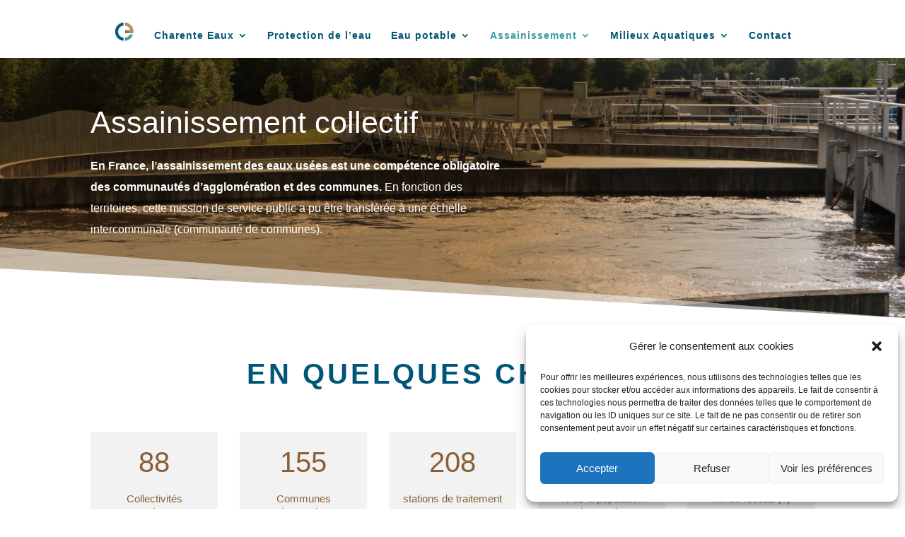

--- FILE ---
content_type: text/html; charset=UTF-8
request_url: http://charente-eaux.fr/assainissement_collectif/
body_size: 50422
content:
<!DOCTYPE html>
<html lang="fr-FR">
<head>
	<meta charset="UTF-8" />
<meta http-equiv="X-UA-Compatible" content="IE=edge">
	<link rel="pingback" href="http://charente-eaux.fr/xmlrpc.php" />

	<script type="text/javascript">
		document.documentElement.className = 'js';
	</script>
	
	<script data-cfasync="false" data-no-defer="1" data-no-minify="1" data-no-optimize="1">var ewww_webp_supported=!1;function check_webp_feature(A,e){var w;e=void 0!==e?e:function(){},ewww_webp_supported?e(ewww_webp_supported):((w=new Image).onload=function(){ewww_webp_supported=0<w.width&&0<w.height,e&&e(ewww_webp_supported)},w.onerror=function(){e&&e(!1)},w.src="data:image/webp;base64,"+{alpha:"UklGRkoAAABXRUJQVlA4WAoAAAAQAAAAAAAAAAAAQUxQSAwAAAARBxAR/Q9ERP8DAABWUDggGAAAABQBAJ0BKgEAAQAAAP4AAA3AAP7mtQAAAA=="}[A])}check_webp_feature("alpha");</script><script data-cfasync="false" data-no-defer="1" data-no-minify="1" data-no-optimize="1">var Arrive=function(c,w){"use strict";if(c.MutationObserver&&"undefined"!=typeof HTMLElement){var r,a=0,u=(r=HTMLElement.prototype.matches||HTMLElement.prototype.webkitMatchesSelector||HTMLElement.prototype.mozMatchesSelector||HTMLElement.prototype.msMatchesSelector,{matchesSelector:function(e,t){return e instanceof HTMLElement&&r.call(e,t)},addMethod:function(e,t,r){var a=e[t];e[t]=function(){return r.length==arguments.length?r.apply(this,arguments):"function"==typeof a?a.apply(this,arguments):void 0}},callCallbacks:function(e,t){t&&t.options.onceOnly&&1==t.firedElems.length&&(e=[e[0]]);for(var r,a=0;r=e[a];a++)r&&r.callback&&r.callback.call(r.elem,r.elem);t&&t.options.onceOnly&&1==t.firedElems.length&&t.me.unbindEventWithSelectorAndCallback.call(t.target,t.selector,t.callback)},checkChildNodesRecursively:function(e,t,r,a){for(var i,n=0;i=e[n];n++)r(i,t,a)&&a.push({callback:t.callback,elem:i}),0<i.childNodes.length&&u.checkChildNodesRecursively(i.childNodes,t,r,a)},mergeArrays:function(e,t){var r,a={};for(r in e)e.hasOwnProperty(r)&&(a[r]=e[r]);for(r in t)t.hasOwnProperty(r)&&(a[r]=t[r]);return a},toElementsArray:function(e){return e=void 0!==e&&("number"!=typeof e.length||e===c)?[e]:e}}),e=(l.prototype.addEvent=function(e,t,r,a){a={target:e,selector:t,options:r,callback:a,firedElems:[]};return this._beforeAdding&&this._beforeAdding(a),this._eventsBucket.push(a),a},l.prototype.removeEvent=function(e){for(var t,r=this._eventsBucket.length-1;t=this._eventsBucket[r];r--)e(t)&&(this._beforeRemoving&&this._beforeRemoving(t),(t=this._eventsBucket.splice(r,1))&&t.length&&(t[0].callback=null))},l.prototype.beforeAdding=function(e){this._beforeAdding=e},l.prototype.beforeRemoving=function(e){this._beforeRemoving=e},l),t=function(i,n){var o=new e,l=this,s={fireOnAttributesModification:!1};return o.beforeAdding(function(t){var e=t.target;e!==c.document&&e!==c||(e=document.getElementsByTagName("html")[0]);var r=new MutationObserver(function(e){n.call(this,e,t)}),a=i(t.options);r.observe(e,a),t.observer=r,t.me=l}),o.beforeRemoving(function(e){e.observer.disconnect()}),this.bindEvent=function(e,t,r){t=u.mergeArrays(s,t);for(var a=u.toElementsArray(this),i=0;i<a.length;i++)o.addEvent(a[i],e,t,r)},this.unbindEvent=function(){var r=u.toElementsArray(this);o.removeEvent(function(e){for(var t=0;t<r.length;t++)if(this===w||e.target===r[t])return!0;return!1})},this.unbindEventWithSelectorOrCallback=function(r){var a=u.toElementsArray(this),i=r,e="function"==typeof r?function(e){for(var t=0;t<a.length;t++)if((this===w||e.target===a[t])&&e.callback===i)return!0;return!1}:function(e){for(var t=0;t<a.length;t++)if((this===w||e.target===a[t])&&e.selector===r)return!0;return!1};o.removeEvent(e)},this.unbindEventWithSelectorAndCallback=function(r,a){var i=u.toElementsArray(this);o.removeEvent(function(e){for(var t=0;t<i.length;t++)if((this===w||e.target===i[t])&&e.selector===r&&e.callback===a)return!0;return!1})},this},i=new function(){var s={fireOnAttributesModification:!1,onceOnly:!1,existing:!1};function n(e,t,r){return!(!u.matchesSelector(e,t.selector)||(e._id===w&&(e._id=a++),-1!=t.firedElems.indexOf(e._id)))&&(t.firedElems.push(e._id),!0)}var c=(i=new t(function(e){var t={attributes:!1,childList:!0,subtree:!0};return e.fireOnAttributesModification&&(t.attributes=!0),t},function(e,i){e.forEach(function(e){var t=e.addedNodes,r=e.target,a=[];null!==t&&0<t.length?u.checkChildNodesRecursively(t,i,n,a):"attributes"===e.type&&n(r,i)&&a.push({callback:i.callback,elem:r}),u.callCallbacks(a,i)})})).bindEvent;return i.bindEvent=function(e,t,r){t=void 0===r?(r=t,s):u.mergeArrays(s,t);var a=u.toElementsArray(this);if(t.existing){for(var i=[],n=0;n<a.length;n++)for(var o=a[n].querySelectorAll(e),l=0;l<o.length;l++)i.push({callback:r,elem:o[l]});if(t.onceOnly&&i.length)return r.call(i[0].elem,i[0].elem);setTimeout(u.callCallbacks,1,i)}c.call(this,e,t,r)},i},o=new function(){var a={};function i(e,t){return u.matchesSelector(e,t.selector)}var n=(o=new t(function(){return{childList:!0,subtree:!0}},function(e,r){e.forEach(function(e){var t=e.removedNodes,e=[];null!==t&&0<t.length&&u.checkChildNodesRecursively(t,r,i,e),u.callCallbacks(e,r)})})).bindEvent;return o.bindEvent=function(e,t,r){t=void 0===r?(r=t,a):u.mergeArrays(a,t),n.call(this,e,t,r)},o};d(HTMLElement.prototype),d(NodeList.prototype),d(HTMLCollection.prototype),d(HTMLDocument.prototype),d(Window.prototype);var n={};return s(i,n,"unbindAllArrive"),s(o,n,"unbindAllLeave"),n}function l(){this._eventsBucket=[],this._beforeAdding=null,this._beforeRemoving=null}function s(e,t,r){u.addMethod(t,r,e.unbindEvent),u.addMethod(t,r,e.unbindEventWithSelectorOrCallback),u.addMethod(t,r,e.unbindEventWithSelectorAndCallback)}function d(e){e.arrive=i.bindEvent,s(i,e,"unbindArrive"),e.leave=o.bindEvent,s(o,e,"unbindLeave")}}(window,void 0),ewww_webp_supported=!1;function check_webp_feature(e,t){var r;ewww_webp_supported?t(ewww_webp_supported):((r=new Image).onload=function(){ewww_webp_supported=0<r.width&&0<r.height,t(ewww_webp_supported)},r.onerror=function(){t(!1)},r.src="data:image/webp;base64,"+{alpha:"UklGRkoAAABXRUJQVlA4WAoAAAAQAAAAAAAAAAAAQUxQSAwAAAARBxAR/Q9ERP8DAABWUDggGAAAABQBAJ0BKgEAAQAAAP4AAA3AAP7mtQAAAA==",animation:"UklGRlIAAABXRUJQVlA4WAoAAAASAAAAAAAAAAAAQU5JTQYAAAD/////AABBTk1GJgAAAAAAAAAAAAAAAAAAAGQAAABWUDhMDQAAAC8AAAAQBxAREYiI/gcA"}[e])}function ewwwLoadImages(e){if(e){for(var t=document.querySelectorAll(".batch-image img, .image-wrapper a, .ngg-pro-masonry-item a, .ngg-galleria-offscreen-seo-wrapper a"),r=0,a=t.length;r<a;r++)ewwwAttr(t[r],"data-src",t[r].getAttribute("data-webp")),ewwwAttr(t[r],"data-thumbnail",t[r].getAttribute("data-webp-thumbnail"));for(var i=document.querySelectorAll("div.woocommerce-product-gallery__image"),r=0,a=i.length;r<a;r++)ewwwAttr(i[r],"data-thumb",i[r].getAttribute("data-webp-thumb"))}for(var n=document.querySelectorAll("video"),r=0,a=n.length;r<a;r++)ewwwAttr(n[r],"poster",e?n[r].getAttribute("data-poster-webp"):n[r].getAttribute("data-poster-image"));for(var o,l=document.querySelectorAll("img.ewww_webp_lazy_load"),r=0,a=l.length;r<a;r++)e&&(ewwwAttr(l[r],"data-lazy-srcset",l[r].getAttribute("data-lazy-srcset-webp")),ewwwAttr(l[r],"data-srcset",l[r].getAttribute("data-srcset-webp")),ewwwAttr(l[r],"data-lazy-src",l[r].getAttribute("data-lazy-src-webp")),ewwwAttr(l[r],"data-src",l[r].getAttribute("data-src-webp")),ewwwAttr(l[r],"data-orig-file",l[r].getAttribute("data-webp-orig-file")),ewwwAttr(l[r],"data-medium-file",l[r].getAttribute("data-webp-medium-file")),ewwwAttr(l[r],"data-large-file",l[r].getAttribute("data-webp-large-file")),null!=(o=l[r].getAttribute("srcset"))&&!1!==o&&o.includes("R0lGOD")&&ewwwAttr(l[r],"src",l[r].getAttribute("data-lazy-src-webp"))),l[r].className=l[r].className.replace(/\bewww_webp_lazy_load\b/,"");for(var s=document.querySelectorAll(".ewww_webp"),r=0,a=s.length;r<a;r++)e?(ewwwAttr(s[r],"srcset",s[r].getAttribute("data-srcset-webp")),ewwwAttr(s[r],"src",s[r].getAttribute("data-src-webp")),ewwwAttr(s[r],"data-orig-file",s[r].getAttribute("data-webp-orig-file")),ewwwAttr(s[r],"data-medium-file",s[r].getAttribute("data-webp-medium-file")),ewwwAttr(s[r],"data-large-file",s[r].getAttribute("data-webp-large-file")),ewwwAttr(s[r],"data-large_image",s[r].getAttribute("data-webp-large_image")),ewwwAttr(s[r],"data-src",s[r].getAttribute("data-webp-src"))):(ewwwAttr(s[r],"srcset",s[r].getAttribute("data-srcset-img")),ewwwAttr(s[r],"src",s[r].getAttribute("data-src-img"))),s[r].className=s[r].className.replace(/\bewww_webp\b/,"ewww_webp_loaded");window.jQuery&&jQuery.fn.isotope&&jQuery.fn.imagesLoaded&&(jQuery(".fusion-posts-container-infinite").imagesLoaded(function(){jQuery(".fusion-posts-container-infinite").hasClass("isotope")&&jQuery(".fusion-posts-container-infinite").isotope()}),jQuery(".fusion-portfolio:not(.fusion-recent-works) .fusion-portfolio-wrapper").imagesLoaded(function(){jQuery(".fusion-portfolio:not(.fusion-recent-works) .fusion-portfolio-wrapper").isotope()}))}function ewwwWebPInit(e){ewwwLoadImages(e),ewwwNggLoadGalleries(e),document.arrive(".ewww_webp",function(){ewwwLoadImages(e)}),document.arrive(".ewww_webp_lazy_load",function(){ewwwLoadImages(e)}),document.arrive("videos",function(){ewwwLoadImages(e)}),"loading"==document.readyState?document.addEventListener("DOMContentLoaded",ewwwJSONParserInit):("undefined"!=typeof galleries&&ewwwNggParseGalleries(e),ewwwWooParseVariations(e))}function ewwwAttr(e,t,r){null!=r&&!1!==r&&e.setAttribute(t,r)}function ewwwJSONParserInit(){"undefined"!=typeof galleries&&check_webp_feature("alpha",ewwwNggParseGalleries),check_webp_feature("alpha",ewwwWooParseVariations)}function ewwwWooParseVariations(e){if(e)for(var t=document.querySelectorAll("form.variations_form"),r=0,a=t.length;r<a;r++){var i=t[r].getAttribute("data-product_variations"),n=!1;try{for(var o in i=JSON.parse(i))void 0!==i[o]&&void 0!==i[o].image&&(void 0!==i[o].image.src_webp&&(i[o].image.src=i[o].image.src_webp,n=!0),void 0!==i[o].image.srcset_webp&&(i[o].image.srcset=i[o].image.srcset_webp,n=!0),void 0!==i[o].image.full_src_webp&&(i[o].image.full_src=i[o].image.full_src_webp,n=!0),void 0!==i[o].image.gallery_thumbnail_src_webp&&(i[o].image.gallery_thumbnail_src=i[o].image.gallery_thumbnail_src_webp,n=!0),void 0!==i[o].image.thumb_src_webp&&(i[o].image.thumb_src=i[o].image.thumb_src_webp,n=!0));n&&ewwwAttr(t[r],"data-product_variations",JSON.stringify(i))}catch(e){}}}function ewwwNggParseGalleries(e){if(e)for(var t in galleries){var r=galleries[t];galleries[t].images_list=ewwwNggParseImageList(r.images_list)}}function ewwwNggLoadGalleries(e){e&&document.addEventListener("ngg.galleria.themeadded",function(e,t){window.ngg_galleria._create_backup=window.ngg_galleria.create,window.ngg_galleria.create=function(e,t){var r=$(e).data("id");return galleries["gallery_"+r].images_list=ewwwNggParseImageList(galleries["gallery_"+r].images_list),window.ngg_galleria._create_backup(e,t)}})}function ewwwNggParseImageList(e){for(var t in e){var r=e[t];if(void 0!==r["image-webp"]&&(e[t].image=r["image-webp"],delete e[t]["image-webp"]),void 0!==r["thumb-webp"]&&(e[t].thumb=r["thumb-webp"],delete e[t]["thumb-webp"]),void 0!==r.full_image_webp&&(e[t].full_image=r.full_image_webp,delete e[t].full_image_webp),void 0!==r.srcsets)for(var a in r.srcsets)nggSrcset=r.srcsets[a],void 0!==r.srcsets[a+"-webp"]&&(e[t].srcsets[a]=r.srcsets[a+"-webp"],delete e[t].srcsets[a+"-webp"]);if(void 0!==r.full_srcsets)for(var i in r.full_srcsets)nggFSrcset=r.full_srcsets[i],void 0!==r.full_srcsets[i+"-webp"]&&(e[t].full_srcsets[i]=r.full_srcsets[i+"-webp"],delete e[t].full_srcsets[i+"-webp"])}return e}check_webp_feature("alpha",ewwwWebPInit);</script><style id="et-divi-userfonts">@font-face { font-family: "Kirvy bold"; font-display: swap;  src: url("https://charente-eaux.fr/wp-content/uploads/et-fonts/Kirvy-Bold.otf") format("opentype"); }</style><meta name='robots' content='index, follow, max-image-preview:large, max-snippet:-1, max-video-preview:-1' />

	<!-- This site is optimized with the Yoast SEO plugin v26.3 - https://yoast.com/wordpress/plugins/seo/ -->
	<title>Assainissement Collectif - Charente Eaux</title>
	<link rel="canonical" href="https://charente-eaux.fr/assainissement_collectif/" />
	<meta property="og:locale" content="fr_FR" />
	<meta property="og:type" content="article" />
	<meta property="og:title" content="Assainissement Collectif - Charente Eaux" />
	<meta property="og:url" content="https://charente-eaux.fr/assainissement_collectif/" />
	<meta property="og:site_name" content="Charente Eaux" />
	<meta property="article:modified_time" content="2023-07-13T08:07:06+00:00" />
	<meta name="twitter:card" content="summary_large_image" />
	<meta name="twitter:label1" content="Durée de lecture estimée" />
	<meta name="twitter:data1" content="19 minutes" />
	<script type="application/ld+json" class="yoast-schema-graph">{"@context":"https://schema.org","@graph":[{"@type":"WebPage","@id":"https://charente-eaux.fr/assainissement_collectif/","url":"https://charente-eaux.fr/assainissement_collectif/","name":"Assainissement Collectif - Charente Eaux","isPartOf":{"@id":"https://charente-eaux.fr/#website"},"datePublished":"2021-11-29T11:32:54+00:00","dateModified":"2023-07-13T08:07:06+00:00","breadcrumb":{"@id":"https://charente-eaux.fr/assainissement_collectif/#breadcrumb"},"inLanguage":"fr-FR","potentialAction":[{"@type":"ReadAction","target":["https://charente-eaux.fr/assainissement_collectif/"]}]},{"@type":"BreadcrumbList","@id":"https://charente-eaux.fr/assainissement_collectif/#breadcrumb","itemListElement":[{"@type":"ListItem","position":1,"name":"Accueil","item":"https://charente-eaux.fr/"},{"@type":"ListItem","position":2,"name":"Assainissement Collectif"}]},{"@type":"WebSite","@id":"https://charente-eaux.fr/#website","url":"https://charente-eaux.fr/","name":"Charente Eaux","description":"Assistance aux collectivités","publisher":{"@id":"https://charente-eaux.fr/#organization"},"potentialAction":[{"@type":"SearchAction","target":{"@type":"EntryPoint","urlTemplate":"https://charente-eaux.fr/?s={search_term_string}"},"query-input":{"@type":"PropertyValueSpecification","valueRequired":true,"valueName":"search_term_string"}}],"inLanguage":"fr-FR"},{"@type":"Organization","@id":"https://charente-eaux.fr/#organization","name":"Charente Eaux","url":"https://charente-eaux.fr/","logo":{"@type":"ImageObject","inLanguage":"fr-FR","@id":"https://charente-eaux.fr/#/schema/logo/image/","url":"https://charente-eaux.fr/wp-content/uploads/2021/10/01-CHARENTE-EAUX-LOGO-RVB-FOND-BLANC.png","contentUrl":"https://charente-eaux.fr/wp-content/uploads/2021/10/01-CHARENTE-EAUX-LOGO-RVB-FOND-BLANC.png","width":2480,"height":2480,"caption":"Charente Eaux"},"image":{"@id":"https://charente-eaux.fr/#/schema/logo/image/"}}]}</script>
	<!-- / Yoast SEO plugin. -->


<link rel='dns-prefetch' href='//www.googletagmanager.com' />
<link rel='dns-prefetch' href='//maxcdn.bootstrapcdn.com' />
<link rel="alternate" type="application/rss+xml" title="Charente Eaux &raquo; Flux" href="https://charente-eaux.fr/feed/" />
<link rel="alternate" type="application/rss+xml" title="Charente Eaux &raquo; Flux des commentaires" href="https://charente-eaux.fr/comments/feed/" />
<link rel="alternate" title="oEmbed (JSON)" type="application/json+oembed" href="https://charente-eaux.fr/wp-json/oembed/1.0/embed?url=https%3A%2F%2Fcharente-eaux.fr%2Fassainissement_collectif%2F" />
<link rel="alternate" title="oEmbed (XML)" type="text/xml+oembed" href="https://charente-eaux.fr/wp-json/oembed/1.0/embed?url=https%3A%2F%2Fcharente-eaux.fr%2Fassainissement_collectif%2F&#038;format=xml" />
<meta content="Divi Community Child Theme v.1.1" name="generator"/>
<link rel='stylesheet' id='dashicons-css' href='http://charente-eaux.fr/wp-includes/css/dashicons.min.css?ver=683a8691ac28f699a0abbfc223ac6569' type='text/css' media='all' />
<link rel='stylesheet' id='cmplz-general-css' href='http://charente-eaux.fr/wp-content/plugins/complianz-gdpr/assets/css/cookieblocker.min.css?ver=1762270216' type='text/css' media='all' />
<link rel='stylesheet' id='divi-torque-lite-modules-style-css' href='http://charente-eaux.fr/wp-content/plugins/addons-for-divi/assets/css/modules-style.css?ver=4.2.1' type='text/css' media='all' />
<link rel='stylesheet' id='divi-torque-lite-magnific-popup-css' href='http://charente-eaux.fr/wp-content/plugins/addons-for-divi/assets/libs/magnific-popup/magnific-popup.css?ver=4.2.1' type='text/css' media='all' />
<link rel='stylesheet' id='divi-torque-lite-frontend-css' href='http://charente-eaux.fr/wp-content/plugins/addons-for-divi/assets/css/frontend.css?ver=4.2.1' type='text/css' media='all' />
<link rel='stylesheet' id='dtqc-deprecated-css' href='http://charente-eaux.fr/wp-content/plugins/addons-for-divi/assets/deprecated/index.min.css?ver=4.2.1' type='text/css' media='all' />
<link rel='stylesheet' id='font-awesome-css' href='//maxcdn.bootstrapcdn.com/font-awesome/4.7.0/css/font-awesome.min.css?ver=4.7.0' type='text/css' media='all' />
<style id='divi-style-parent-inline-inline-css' type='text/css'>
/*!
Theme Name: Divi
Theme URI: http://www.elegantthemes.com/gallery/divi/
Version: 4.27.4
Description: Smart. Flexible. Beautiful. Divi is the most powerful theme in our collection.
Author: Elegant Themes
Author URI: http://www.elegantthemes.com
License: GNU General Public License v2
License URI: http://www.gnu.org/licenses/gpl-2.0.html
*/

a,abbr,acronym,address,applet,b,big,blockquote,body,center,cite,code,dd,del,dfn,div,dl,dt,em,fieldset,font,form,h1,h2,h3,h4,h5,h6,html,i,iframe,img,ins,kbd,label,legend,li,object,ol,p,pre,q,s,samp,small,span,strike,strong,sub,sup,tt,u,ul,var{margin:0;padding:0;border:0;outline:0;font-size:100%;-ms-text-size-adjust:100%;-webkit-text-size-adjust:100%;vertical-align:baseline;background:transparent}body{line-height:1}ol,ul{list-style:none}blockquote,q{quotes:none}blockquote:after,blockquote:before,q:after,q:before{content:"";content:none}blockquote{margin:20px 0 30px;border-left:5px solid;padding-left:20px}:focus{outline:0}del{text-decoration:line-through}pre{overflow:auto;padding:10px}figure{margin:0}table{border-collapse:collapse;border-spacing:0}article,aside,footer,header,hgroup,nav,section{display:block}body{font-family:Open Sans,Arial,sans-serif;font-size:14px;color:#666;background-color:#fff;line-height:1.7em;font-weight:500;-webkit-font-smoothing:antialiased;-moz-osx-font-smoothing:grayscale}body.page-template-page-template-blank-php #page-container{padding-top:0!important}body.et_cover_background{background-size:cover!important;background-position:top!important;background-repeat:no-repeat!important;background-attachment:fixed}a{color:#2ea3f2}a,a:hover{text-decoration:none}p{padding-bottom:1em}p:not(.has-background):last-of-type{padding-bottom:0}p.et_normal_padding{padding-bottom:1em}strong{font-weight:700}cite,em,i{font-style:italic}code,pre{font-family:Courier New,monospace;margin-bottom:10px}ins{text-decoration:none}sub,sup{height:0;line-height:1;position:relative;vertical-align:baseline}sup{bottom:.8em}sub{top:.3em}dl{margin:0 0 1.5em}dl dt{font-weight:700}dd{margin-left:1.5em}blockquote p{padding-bottom:0}embed,iframe,object,video{max-width:100%}h1,h2,h3,h4,h5,h6{color:#333;padding-bottom:10px;line-height:1em;font-weight:500}h1 a,h2 a,h3 a,h4 a,h5 a,h6 a{color:inherit}h1{font-size:30px}h2{font-size:26px}h3{font-size:22px}h4{font-size:18px}h5{font-size:16px}h6{font-size:14px}input{-webkit-appearance:none}input[type=checkbox]{-webkit-appearance:checkbox}input[type=radio]{-webkit-appearance:radio}input.text,input.title,input[type=email],input[type=password],input[type=tel],input[type=text],select,textarea{background-color:#fff;border:1px solid #bbb;padding:2px;color:#4e4e4e}input.text:focus,input.title:focus,input[type=text]:focus,select:focus,textarea:focus{border-color:#2d3940;color:#3e3e3e}input.text,input.title,input[type=text],select,textarea{margin:0}textarea{padding:4px}button,input,select,textarea{font-family:inherit}img{max-width:100%;height:auto}.clear{clear:both}br.clear{margin:0;padding:0}.pagination{clear:both}#et_search_icon:hover,.et-social-icon a:hover,.et_password_protected_form .et_submit_button,.form-submit .et_pb_buttontton.alt.disabled,.nav-single a,.posted_in a{color:#2ea3f2}.et-search-form,blockquote{border-color:#2ea3f2}#main-content{background-color:#fff}.container{width:80%;max-width:1080px;margin:auto;position:relative}body:not(.et-tb) #main-content .container,body:not(.et-tb-has-header) #main-content .container{padding-top:58px}.et_full_width_page #main-content .container:before{display:none}.main_title{margin-bottom:20px}.et_password_protected_form .et_submit_button:hover,.form-submit .et_pb_button:hover{background:rgba(0,0,0,.05)}.et_button_icon_visible .et_pb_button{padding-right:2em;padding-left:.7em}.et_button_icon_visible .et_pb_button:after{opacity:1;margin-left:0}.et_button_left .et_pb_button:hover:after{left:.15em}.et_button_left .et_pb_button:after{margin-left:0;left:1em}.et_button_icon_visible.et_button_left .et_pb_button,.et_button_left .et_pb_button:hover,.et_button_left .et_pb_module .et_pb_button:hover{padding-left:2em;padding-right:.7em}.et_button_icon_visible.et_button_left .et_pb_button:after,.et_button_left .et_pb_button:hover:after{left:.15em}.et_password_protected_form .et_submit_button:hover,.form-submit .et_pb_button:hover{padding:.3em 1em}.et_button_no_icon .et_pb_button:after{display:none}.et_button_no_icon.et_button_icon_visible.et_button_left .et_pb_button,.et_button_no_icon.et_button_left .et_pb_button:hover,.et_button_no_icon .et_pb_button,.et_button_no_icon .et_pb_button:hover{padding:.3em 1em!important}.et_button_custom_icon .et_pb_button:after{line-height:1.7em}.et_button_custom_icon.et_button_icon_visible .et_pb_button:after,.et_button_custom_icon .et_pb_button:hover:after{margin-left:.3em}#left-area .post_format-post-format-gallery .wp-block-gallery:first-of-type{padding:0;margin-bottom:-16px}.entry-content table:not(.variations){border:1px solid #eee;margin:0 0 15px;text-align:left;width:100%}.entry-content thead th,.entry-content tr th{color:#555;font-weight:700;padding:9px 24px}.entry-content tr td{border-top:1px solid #eee;padding:6px 24px}#left-area ul,.entry-content ul,.et-l--body ul,.et-l--footer ul,.et-l--header ul{list-style-type:disc;padding:0 0 23px 1em;line-height:26px}#left-area ol,.entry-content ol,.et-l--body ol,.et-l--footer ol,.et-l--header ol{list-style-type:decimal;list-style-position:inside;padding:0 0 23px;line-height:26px}#left-area ul li ul,.entry-content ul li ol{padding:2px 0 2px 20px}#left-area ol li ul,.entry-content ol li ol,.et-l--body ol li ol,.et-l--footer ol li ol,.et-l--header ol li ol{padding:2px 0 2px 35px}#left-area ul.wp-block-gallery{display:-webkit-box;display:-ms-flexbox;display:flex;-ms-flex-wrap:wrap;flex-wrap:wrap;list-style-type:none;padding:0}#left-area ul.products{padding:0!important;line-height:1.7!important;list-style:none!important}.gallery-item a{display:block}.gallery-caption,.gallery-item a{width:90%}#wpadminbar{z-index:100001}#left-area .post-meta{font-size:14px;padding-bottom:15px}#left-area .post-meta a{text-decoration:none;color:#666}#left-area .et_featured_image{padding-bottom:7px}.single .post{padding-bottom:25px}body.single .et_audio_content{margin-bottom:-6px}.nav-single a{text-decoration:none;color:#2ea3f2;font-size:14px;font-weight:400}.nav-previous{float:left}.nav-next{float:right}.et_password_protected_form p input{background-color:#eee;border:none!important;width:100%!important;border-radius:0!important;font-size:14px;color:#999!important;padding:16px!important;-webkit-box-sizing:border-box;box-sizing:border-box}.et_password_protected_form label{display:none}.et_password_protected_form .et_submit_button{font-family:inherit;display:block;float:right;margin:8px auto 0;cursor:pointer}.post-password-required p.nocomments.container{max-width:100%}.post-password-required p.nocomments.container:before{display:none}.aligncenter,div.post .new-post .aligncenter{display:block;margin-left:auto;margin-right:auto}.wp-caption{border:1px solid #ddd;text-align:center;background-color:#f3f3f3;margin-bottom:10px;max-width:96%;padding:8px}.wp-caption.alignleft{margin:0 30px 20px 0}.wp-caption.alignright{margin:0 0 20px 30px}.wp-caption img{margin:0;padding:0;border:0}.wp-caption p.wp-caption-text{font-size:12px;padding:0 4px 5px;margin:0}.alignright{float:right}.alignleft{float:left}img.alignleft{display:inline;float:left;margin-right:15px}img.alignright{display:inline;float:right;margin-left:15px}.page.et_pb_pagebuilder_layout #main-content{background-color:transparent}body #main-content .et_builder_inner_content>h1,body #main-content .et_builder_inner_content>h2,body #main-content .et_builder_inner_content>h3,body #main-content .et_builder_inner_content>h4,body #main-content .et_builder_inner_content>h5,body #main-content .et_builder_inner_content>h6{line-height:1.4em}body #main-content .et_builder_inner_content>p{line-height:1.7em}.wp-block-pullquote{margin:20px 0 30px}.wp-block-pullquote.has-background blockquote{border-left:none}.wp-block-group.has-background{padding:1.5em 1.5em .5em}@media (min-width:981px){#left-area{width:79.125%;padding-bottom:23px}#main-content .container:before{content:"";position:absolute;top:0;height:100%;width:1px;background-color:#e2e2e2}.et_full_width_page #left-area,.et_no_sidebar #left-area{float:none;width:100%!important}.et_full_width_page #left-area{padding-bottom:0}.et_no_sidebar #main-content .container:before{display:none}}@media (max-width:980px){#page-container{padding-top:80px}.et-tb #page-container,.et-tb-has-header #page-container{padding-top:0!important}#left-area,#sidebar{width:100%!important}#main-content .container:before{display:none!important}.et_full_width_page .et_gallery_item:nth-child(4n+1){clear:none}}@media print{#page-container{padding-top:0!important}}#wp-admin-bar-et-use-visual-builder a:before{font-family:ETmodules!important;content:"\e625";font-size:30px!important;width:28px;margin-top:-3px;color:#974df3!important}#wp-admin-bar-et-use-visual-builder:hover a:before{color:#fff!important}#wp-admin-bar-et-use-visual-builder:hover a,#wp-admin-bar-et-use-visual-builder a:hover{transition:background-color .5s ease;-webkit-transition:background-color .5s ease;-moz-transition:background-color .5s ease;background-color:#7e3bd0!important;color:#fff!important}* html .clearfix,:first-child+html .clearfix{zoom:1}.iphone .et_pb_section_video_bg video::-webkit-media-controls-start-playback-button{display:none!important;-webkit-appearance:none}.et_mobile_device .et_pb_section_parallax .et_pb_parallax_css{background-attachment:scroll}.et-social-facebook a.icon:before{content:"\e093"}.et-social-twitter a.icon:before{content:"\e094"}.et-social-google-plus a.icon:before{content:"\e096"}.et-social-instagram a.icon:before{content:"\e09a"}.et-social-rss a.icon:before{content:"\e09e"}.ai1ec-single-event:after{content:" ";display:table;clear:both}.evcal_event_details .evcal_evdata_cell .eventon_details_shading_bot.eventon_details_shading_bot{z-index:3}.wp-block-divi-layout{margin-bottom:1em}*{-webkit-box-sizing:border-box;box-sizing:border-box}#et-info-email:before,#et-info-phone:before,#et_search_icon:before,.comment-reply-link:after,.et-cart-info span:before,.et-pb-arrow-next:before,.et-pb-arrow-prev:before,.et-social-icon a:before,.et_audio_container .mejs-playpause-button button:before,.et_audio_container .mejs-volume-button button:before,.et_overlay:before,.et_password_protected_form .et_submit_button:after,.et_pb_button:after,.et_pb_contact_reset:after,.et_pb_contact_submit:after,.et_pb_font_icon:before,.et_pb_newsletter_button:after,.et_pb_pricing_table_button:after,.et_pb_promo_button:after,.et_pb_testimonial:before,.et_pb_toggle_title:before,.form-submit .et_pb_button:after,.mobile_menu_bar:before,a.et_pb_more_button:after{font-family:ETmodules!important;speak:none;font-style:normal;font-weight:400;-webkit-font-feature-settings:normal;font-feature-settings:normal;font-variant:normal;text-transform:none;line-height:1;-webkit-font-smoothing:antialiased;-moz-osx-font-smoothing:grayscale;text-shadow:0 0;direction:ltr}.et-pb-icon,.et_pb_custom_button_icon.et_pb_button:after,.et_pb_login .et_pb_custom_button_icon.et_pb_button:after,.et_pb_woo_custom_button_icon .button.et_pb_custom_button_icon.et_pb_button:after,.et_pb_woo_custom_button_icon .button.et_pb_custom_button_icon.et_pb_button:hover:after{content:attr(data-icon)}.et-pb-icon{font-family:ETmodules;speak:none;font-weight:400;-webkit-font-feature-settings:normal;font-feature-settings:normal;font-variant:normal;text-transform:none;line-height:1;-webkit-font-smoothing:antialiased;font-size:96px;font-style:normal;display:inline-block;-webkit-box-sizing:border-box;box-sizing:border-box;direction:ltr}#et-ajax-saving{display:none;-webkit-transition:background .3s,-webkit-box-shadow .3s;transition:background .3s,-webkit-box-shadow .3s;transition:background .3s,box-shadow .3s;transition:background .3s,box-shadow .3s,-webkit-box-shadow .3s;-webkit-box-shadow:rgba(0,139,219,.247059) 0 0 60px;box-shadow:0 0 60px rgba(0,139,219,.247059);position:fixed;top:50%;left:50%;width:50px;height:50px;background:#fff;border-radius:50px;margin:-25px 0 0 -25px;z-index:999999;text-align:center}#et-ajax-saving img{margin:9px}.et-safe-mode-indicator,.et-safe-mode-indicator:focus,.et-safe-mode-indicator:hover{-webkit-box-shadow:0 5px 10px rgba(41,196,169,.15);box-shadow:0 5px 10px rgba(41,196,169,.15);background:#29c4a9;color:#fff;font-size:14px;font-weight:600;padding:12px;line-height:16px;border-radius:3px;position:fixed;bottom:30px;right:30px;z-index:999999;text-decoration:none;font-family:Open Sans,sans-serif;-webkit-font-smoothing:antialiased;-moz-osx-font-smoothing:grayscale}.et_pb_button{font-size:20px;font-weight:500;padding:.3em 1em;line-height:1.7em!important;background-color:transparent;background-size:cover;background-position:50%;background-repeat:no-repeat;border:2px solid;border-radius:3px;-webkit-transition-duration:.2s;transition-duration:.2s;-webkit-transition-property:all!important;transition-property:all!important}.et_pb_button,.et_pb_button_inner{position:relative}.et_pb_button:hover,.et_pb_module .et_pb_button:hover{border:2px solid transparent;padding:.3em 2em .3em .7em}.et_pb_button:hover{background-color:hsla(0,0%,100%,.2)}.et_pb_bg_layout_light.et_pb_button:hover,.et_pb_bg_layout_light .et_pb_button:hover{background-color:rgba(0,0,0,.05)}.et_pb_button:after,.et_pb_button:before{font-size:32px;line-height:1em;content:"\35";opacity:0;position:absolute;margin-left:-1em;-webkit-transition:all .2s;transition:all .2s;text-transform:none;-webkit-font-feature-settings:"kern" off;font-feature-settings:"kern" off;font-variant:none;font-style:normal;font-weight:400;text-shadow:none}.et_pb_button.et_hover_enabled:hover:after,.et_pb_button.et_pb_hovered:hover:after{-webkit-transition:none!important;transition:none!important}.et_pb_button:before{display:none}.et_pb_button:hover:after{opacity:1;margin-left:0}.et_pb_column_1_3 h1,.et_pb_column_1_4 h1,.et_pb_column_1_5 h1,.et_pb_column_1_6 h1,.et_pb_column_2_5 h1{font-size:26px}.et_pb_column_1_3 h2,.et_pb_column_1_4 h2,.et_pb_column_1_5 h2,.et_pb_column_1_6 h2,.et_pb_column_2_5 h2{font-size:23px}.et_pb_column_1_3 h3,.et_pb_column_1_4 h3,.et_pb_column_1_5 h3,.et_pb_column_1_6 h3,.et_pb_column_2_5 h3{font-size:20px}.et_pb_column_1_3 h4,.et_pb_column_1_4 h4,.et_pb_column_1_5 h4,.et_pb_column_1_6 h4,.et_pb_column_2_5 h4{font-size:18px}.et_pb_column_1_3 h5,.et_pb_column_1_4 h5,.et_pb_column_1_5 h5,.et_pb_column_1_6 h5,.et_pb_column_2_5 h5{font-size:16px}.et_pb_column_1_3 h6,.et_pb_column_1_4 h6,.et_pb_column_1_5 h6,.et_pb_column_1_6 h6,.et_pb_column_2_5 h6{font-size:15px}.et_pb_bg_layout_dark,.et_pb_bg_layout_dark h1,.et_pb_bg_layout_dark h2,.et_pb_bg_layout_dark h3,.et_pb_bg_layout_dark h4,.et_pb_bg_layout_dark h5,.et_pb_bg_layout_dark h6{color:#fff!important}.et_pb_module.et_pb_text_align_left{text-align:left}.et_pb_module.et_pb_text_align_center{text-align:center}.et_pb_module.et_pb_text_align_right{text-align:right}.et_pb_module.et_pb_text_align_justified{text-align:justify}.clearfix:after{visibility:hidden;display:block;font-size:0;content:" ";clear:both;height:0}.et_pb_bg_layout_light .et_pb_more_button{color:#2ea3f2}.et_builder_inner_content{position:relative;z-index:1}header .et_builder_inner_content{z-index:2}.et_pb_css_mix_blend_mode_passthrough{mix-blend-mode:unset!important}.et_pb_image_container{margin:-20px -20px 29px}.et_pb_module_inner{position:relative}.et_hover_enabled_preview{z-index:2}.et_hover_enabled:hover{position:relative;z-index:2}.et_pb_all_tabs,.et_pb_module,.et_pb_posts_nav a,.et_pb_tab,.et_pb_with_background{position:relative;background-size:cover;background-position:50%;background-repeat:no-repeat}.et_pb_background_mask,.et_pb_background_pattern{bottom:0;left:0;position:absolute;right:0;top:0}.et_pb_background_mask{background-size:calc(100% + 2px) calc(100% + 2px);background-repeat:no-repeat;background-position:50%;overflow:hidden}.et_pb_background_pattern{background-position:0 0;background-repeat:repeat}.et_pb_with_border{position:relative;border:0 solid #333}.post-password-required .et_pb_row{padding:0;width:100%}.post-password-required .et_password_protected_form{min-height:0}body.et_pb_pagebuilder_layout.et_pb_show_title .post-password-required .et_password_protected_form h1,body:not(.et_pb_pagebuilder_layout) .post-password-required .et_password_protected_form h1{display:none}.et_pb_no_bg{padding:0!important}.et_overlay.et_pb_inline_icon:before,.et_pb_inline_icon:before{content:attr(data-icon)}.et_pb_more_button{color:inherit;text-shadow:none;text-decoration:none;display:inline-block;margin-top:20px}.et_parallax_bg_wrap{overflow:hidden;position:absolute;top:0;right:0;bottom:0;left:0}.et_parallax_bg{background-repeat:no-repeat;background-position:top;background-size:cover;position:absolute;bottom:0;left:0;width:100%;height:100%;display:block}.et_parallax_bg.et_parallax_bg__hover,.et_parallax_bg.et_parallax_bg_phone,.et_parallax_bg.et_parallax_bg_tablet,.et_parallax_gradient.et_parallax_gradient__hover,.et_parallax_gradient.et_parallax_gradient_phone,.et_parallax_gradient.et_parallax_gradient_tablet,.et_pb_section_parallax_hover:hover .et_parallax_bg:not(.et_parallax_bg__hover),.et_pb_section_parallax_hover:hover .et_parallax_gradient:not(.et_parallax_gradient__hover){display:none}.et_pb_section_parallax_hover:hover .et_parallax_bg.et_parallax_bg__hover,.et_pb_section_parallax_hover:hover .et_parallax_gradient.et_parallax_gradient__hover{display:block}.et_parallax_gradient{bottom:0;display:block;left:0;position:absolute;right:0;top:0}.et_pb_module.et_pb_section_parallax,.et_pb_posts_nav a.et_pb_section_parallax,.et_pb_tab.et_pb_section_parallax{position:relative}.et_pb_section_parallax .et_pb_parallax_css,.et_pb_slides .et_parallax_bg.et_pb_parallax_css{background-attachment:fixed}body.et-bfb .et_pb_section_parallax .et_pb_parallax_css,body.et-bfb .et_pb_slides .et_parallax_bg.et_pb_parallax_css{background-attachment:scroll;bottom:auto}.et_pb_section_parallax.et_pb_column .et_pb_module,.et_pb_section_parallax.et_pb_row .et_pb_column,.et_pb_section_parallax.et_pb_row .et_pb_module{z-index:9;position:relative}.et_pb_more_button:hover:after{opacity:1;margin-left:0}.et_pb_preload .et_pb_section_video_bg,.et_pb_preload>div{visibility:hidden}.et_pb_preload,.et_pb_section.et_pb_section_video.et_pb_preload{position:relative;background:#464646!important}.et_pb_preload:before{content:"";position:absolute;top:50%;left:50%;background:url(http://charente-eaux.fr/wp-content/themes/Divi/includes/builder/styles/images/preloader.gif) no-repeat;border-radius:32px;width:32px;height:32px;margin:-16px 0 0 -16px}.box-shadow-overlay{position:absolute;top:0;left:0;width:100%;height:100%;z-index:10;pointer-events:none}.et_pb_section>.box-shadow-overlay~.et_pb_row{z-index:11}body.safari .section_has_divider{will-change:transform}.et_pb_row>.box-shadow-overlay{z-index:8}.has-box-shadow-overlay{position:relative}.et_clickable{cursor:pointer}.screen-reader-text{border:0;clip:rect(1px,1px,1px,1px);-webkit-clip-path:inset(50%);clip-path:inset(50%);height:1px;margin:-1px;overflow:hidden;padding:0;position:absolute!important;width:1px;word-wrap:normal!important}.et_multi_view_hidden,.et_multi_view_hidden_image{display:none!important}@keyframes multi-view-image-fade{0%{opacity:0}10%{opacity:.1}20%{opacity:.2}30%{opacity:.3}40%{opacity:.4}50%{opacity:.5}60%{opacity:.6}70%{opacity:.7}80%{opacity:.8}90%{opacity:.9}to{opacity:1}}.et_multi_view_image__loading{visibility:hidden}.et_multi_view_image__loaded{-webkit-animation:multi-view-image-fade .5s;animation:multi-view-image-fade .5s}#et-pb-motion-effects-offset-tracker{visibility:hidden!important;opacity:0;position:absolute;top:0;left:0}.et-pb-before-scroll-animation{opacity:0}header.et-l.et-l--header:after{clear:both;display:block;content:""}.et_pb_module{-webkit-animation-timing-function:linear;animation-timing-function:linear;-webkit-animation-duration:.2s;animation-duration:.2s}@-webkit-keyframes fadeBottom{0%{opacity:0;-webkit-transform:translateY(10%);transform:translateY(10%)}to{opacity:1;-webkit-transform:translateY(0);transform:translateY(0)}}@keyframes fadeBottom{0%{opacity:0;-webkit-transform:translateY(10%);transform:translateY(10%)}to{opacity:1;-webkit-transform:translateY(0);transform:translateY(0)}}@-webkit-keyframes fadeLeft{0%{opacity:0;-webkit-transform:translateX(-10%);transform:translateX(-10%)}to{opacity:1;-webkit-transform:translateX(0);transform:translateX(0)}}@keyframes fadeLeft{0%{opacity:0;-webkit-transform:translateX(-10%);transform:translateX(-10%)}to{opacity:1;-webkit-transform:translateX(0);transform:translateX(0)}}@-webkit-keyframes fadeRight{0%{opacity:0;-webkit-transform:translateX(10%);transform:translateX(10%)}to{opacity:1;-webkit-transform:translateX(0);transform:translateX(0)}}@keyframes fadeRight{0%{opacity:0;-webkit-transform:translateX(10%);transform:translateX(10%)}to{opacity:1;-webkit-transform:translateX(0);transform:translateX(0)}}@-webkit-keyframes fadeTop{0%{opacity:0;-webkit-transform:translateY(-10%);transform:translateY(-10%)}to{opacity:1;-webkit-transform:translateX(0);transform:translateX(0)}}@keyframes fadeTop{0%{opacity:0;-webkit-transform:translateY(-10%);transform:translateY(-10%)}to{opacity:1;-webkit-transform:translateX(0);transform:translateX(0)}}@-webkit-keyframes fadeIn{0%{opacity:0}to{opacity:1}}@keyframes fadeIn{0%{opacity:0}to{opacity:1}}.et-waypoint:not(.et_pb_counters){opacity:0}@media (min-width:981px){.et_pb_section.et_section_specialty div.et_pb_row .et_pb_column .et_pb_column .et_pb_module.et-last-child,.et_pb_section.et_section_specialty div.et_pb_row .et_pb_column .et_pb_column .et_pb_module:last-child,.et_pb_section.et_section_specialty div.et_pb_row .et_pb_column .et_pb_row_inner .et_pb_column .et_pb_module.et-last-child,.et_pb_section.et_section_specialty div.et_pb_row .et_pb_column .et_pb_row_inner .et_pb_column .et_pb_module:last-child,.et_pb_section div.et_pb_row .et_pb_column .et_pb_module.et-last-child,.et_pb_section div.et_pb_row .et_pb_column .et_pb_module:last-child{margin-bottom:0}}@media (max-width:980px){.et_overlay.et_pb_inline_icon_tablet:before,.et_pb_inline_icon_tablet:before{content:attr(data-icon-tablet)}.et_parallax_bg.et_parallax_bg_tablet_exist,.et_parallax_gradient.et_parallax_gradient_tablet_exist{display:none}.et_parallax_bg.et_parallax_bg_tablet,.et_parallax_gradient.et_parallax_gradient_tablet{display:block}.et_pb_column .et_pb_module{margin-bottom:30px}.et_pb_row .et_pb_column .et_pb_module.et-last-child,.et_pb_row .et_pb_column .et_pb_module:last-child,.et_section_specialty .et_pb_row .et_pb_column .et_pb_module.et-last-child,.et_section_specialty .et_pb_row .et_pb_column .et_pb_module:last-child{margin-bottom:0}.et_pb_more_button{display:inline-block!important}.et_pb_bg_layout_light_tablet.et_pb_button,.et_pb_bg_layout_light_tablet.et_pb_module.et_pb_button,.et_pb_bg_layout_light_tablet .et_pb_more_button{color:#2ea3f2}.et_pb_bg_layout_light_tablet .et_pb_forgot_password a{color:#666}.et_pb_bg_layout_light_tablet h1,.et_pb_bg_layout_light_tablet h2,.et_pb_bg_layout_light_tablet h3,.et_pb_bg_layout_light_tablet h4,.et_pb_bg_layout_light_tablet h5,.et_pb_bg_layout_light_tablet h6{color:#333!important}.et_pb_module .et_pb_bg_layout_light_tablet.et_pb_button{color:#2ea3f2!important}.et_pb_bg_layout_light_tablet{color:#666!important}.et_pb_bg_layout_dark_tablet,.et_pb_bg_layout_dark_tablet h1,.et_pb_bg_layout_dark_tablet h2,.et_pb_bg_layout_dark_tablet h3,.et_pb_bg_layout_dark_tablet h4,.et_pb_bg_layout_dark_tablet h5,.et_pb_bg_layout_dark_tablet h6{color:#fff!important}.et_pb_bg_layout_dark_tablet.et_pb_button,.et_pb_bg_layout_dark_tablet.et_pb_module.et_pb_button,.et_pb_bg_layout_dark_tablet .et_pb_more_button{color:inherit}.et_pb_bg_layout_dark_tablet .et_pb_forgot_password a{color:#fff}.et_pb_module.et_pb_text_align_left-tablet{text-align:left}.et_pb_module.et_pb_text_align_center-tablet{text-align:center}.et_pb_module.et_pb_text_align_right-tablet{text-align:right}.et_pb_module.et_pb_text_align_justified-tablet{text-align:justify}}@media (max-width:767px){.et_pb_more_button{display:inline-block!important}.et_overlay.et_pb_inline_icon_phone:before,.et_pb_inline_icon_phone:before{content:attr(data-icon-phone)}.et_parallax_bg.et_parallax_bg_phone_exist,.et_parallax_gradient.et_parallax_gradient_phone_exist{display:none}.et_parallax_bg.et_parallax_bg_phone,.et_parallax_gradient.et_parallax_gradient_phone{display:block}.et-hide-mobile{display:none!important}.et_pb_bg_layout_light_phone.et_pb_button,.et_pb_bg_layout_light_phone.et_pb_module.et_pb_button,.et_pb_bg_layout_light_phone .et_pb_more_button{color:#2ea3f2}.et_pb_bg_layout_light_phone .et_pb_forgot_password a{color:#666}.et_pb_bg_layout_light_phone h1,.et_pb_bg_layout_light_phone h2,.et_pb_bg_layout_light_phone h3,.et_pb_bg_layout_light_phone h4,.et_pb_bg_layout_light_phone h5,.et_pb_bg_layout_light_phone h6{color:#333!important}.et_pb_module .et_pb_bg_layout_light_phone.et_pb_button{color:#2ea3f2!important}.et_pb_bg_layout_light_phone{color:#666!important}.et_pb_bg_layout_dark_phone,.et_pb_bg_layout_dark_phone h1,.et_pb_bg_layout_dark_phone h2,.et_pb_bg_layout_dark_phone h3,.et_pb_bg_layout_dark_phone h4,.et_pb_bg_layout_dark_phone h5,.et_pb_bg_layout_dark_phone h6{color:#fff!important}.et_pb_bg_layout_dark_phone.et_pb_button,.et_pb_bg_layout_dark_phone.et_pb_module.et_pb_button,.et_pb_bg_layout_dark_phone .et_pb_more_button{color:inherit}.et_pb_module .et_pb_bg_layout_dark_phone.et_pb_button{color:#fff!important}.et_pb_bg_layout_dark_phone .et_pb_forgot_password a{color:#fff}.et_pb_module.et_pb_text_align_left-phone{text-align:left}.et_pb_module.et_pb_text_align_center-phone{text-align:center}.et_pb_module.et_pb_text_align_right-phone{text-align:right}.et_pb_module.et_pb_text_align_justified-phone{text-align:justify}}@media (max-width:479px){a.et_pb_more_button{display:block}}@media (min-width:768px) and (max-width:980px){[data-et-multi-view-load-tablet-hidden=true]:not(.et_multi_view_swapped){display:none!important}}@media (max-width:767px){[data-et-multi-view-load-phone-hidden=true]:not(.et_multi_view_swapped){display:none!important}}.et_pb_menu.et_pb_menu--style-inline_centered_logo .et_pb_menu__menu nav ul{-webkit-box-pack:center;-ms-flex-pack:center;justify-content:center}@-webkit-keyframes multi-view-image-fade{0%{-webkit-transform:scale(1);transform:scale(1);opacity:1}50%{-webkit-transform:scale(1.01);transform:scale(1.01);opacity:1}to{-webkit-transform:scale(1);transform:scale(1);opacity:1}}
/*# sourceURL=divi-style-parent-inline-inline-css */
</style>
<style id='divi-dynamic-critical-inline-css' type='text/css'>
@font-face{font-family:ETmodules;font-display:block;src:url(//charente-eaux.fr/wp-content/themes/Divi/core/admin/fonts/modules/all/modules.eot);src:url(//charente-eaux.fr/wp-content/themes/Divi/core/admin/fonts/modules/all/modules.eot?#iefix) format("embedded-opentype"),url(//charente-eaux.fr/wp-content/themes/Divi/core/admin/fonts/modules/all/modules.woff) format("woff"),url(//charente-eaux.fr/wp-content/themes/Divi/core/admin/fonts/modules/all/modules.ttf) format("truetype"),url(//charente-eaux.fr/wp-content/themes/Divi/core/admin/fonts/modules/all/modules.svg#ETmodules) format("svg");font-weight:400;font-style:normal}
@media (min-width:981px){.et_pb_gutters3 .et_pb_column,.et_pb_gutters3.et_pb_row .et_pb_column{margin-right:5.5%}.et_pb_gutters3 .et_pb_column_4_4,.et_pb_gutters3.et_pb_row .et_pb_column_4_4{width:100%}.et_pb_gutters3 .et_pb_column_4_4 .et_pb_module,.et_pb_gutters3.et_pb_row .et_pb_column_4_4 .et_pb_module{margin-bottom:2.75%}.et_pb_gutters3 .et_pb_column_3_4,.et_pb_gutters3.et_pb_row .et_pb_column_3_4{width:73.625%}.et_pb_gutters3 .et_pb_column_3_4 .et_pb_module,.et_pb_gutters3.et_pb_row .et_pb_column_3_4 .et_pb_module{margin-bottom:3.735%}.et_pb_gutters3 .et_pb_column_2_3,.et_pb_gutters3.et_pb_row .et_pb_column_2_3{width:64.833%}.et_pb_gutters3 .et_pb_column_2_3 .et_pb_module,.et_pb_gutters3.et_pb_row .et_pb_column_2_3 .et_pb_module{margin-bottom:4.242%}.et_pb_gutters3 .et_pb_column_3_5,.et_pb_gutters3.et_pb_row .et_pb_column_3_5{width:57.8%}.et_pb_gutters3 .et_pb_column_3_5 .et_pb_module,.et_pb_gutters3.et_pb_row .et_pb_column_3_5 .et_pb_module{margin-bottom:4.758%}.et_pb_gutters3 .et_pb_column_1_2,.et_pb_gutters3.et_pb_row .et_pb_column_1_2{width:47.25%}.et_pb_gutters3 .et_pb_column_1_2 .et_pb_module,.et_pb_gutters3.et_pb_row .et_pb_column_1_2 .et_pb_module{margin-bottom:5.82%}.et_pb_gutters3 .et_pb_column_2_5,.et_pb_gutters3.et_pb_row .et_pb_column_2_5{width:36.7%}.et_pb_gutters3 .et_pb_column_2_5 .et_pb_module,.et_pb_gutters3.et_pb_row .et_pb_column_2_5 .et_pb_module{margin-bottom:7.493%}.et_pb_gutters3 .et_pb_column_1_3,.et_pb_gutters3.et_pb_row .et_pb_column_1_3{width:29.6667%}.et_pb_gutters3 .et_pb_column_1_3 .et_pb_module,.et_pb_gutters3.et_pb_row .et_pb_column_1_3 .et_pb_module{margin-bottom:9.27%}.et_pb_gutters3 .et_pb_column_1_4,.et_pb_gutters3.et_pb_row .et_pb_column_1_4{width:20.875%}.et_pb_gutters3 .et_pb_column_1_4 .et_pb_module,.et_pb_gutters3.et_pb_row .et_pb_column_1_4 .et_pb_module{margin-bottom:13.174%}.et_pb_gutters3 .et_pb_column_1_5,.et_pb_gutters3.et_pb_row .et_pb_column_1_5{width:15.6%}.et_pb_gutters3 .et_pb_column_1_5 .et_pb_module,.et_pb_gutters3.et_pb_row .et_pb_column_1_5 .et_pb_module{margin-bottom:17.628%}.et_pb_gutters3 .et_pb_column_1_6,.et_pb_gutters3.et_pb_row .et_pb_column_1_6{width:12.0833%}.et_pb_gutters3 .et_pb_column_1_6 .et_pb_module,.et_pb_gutters3.et_pb_row .et_pb_column_1_6 .et_pb_module{margin-bottom:22.759%}.et_pb_gutters3 .et_full_width_page.woocommerce-page ul.products li.product{width:20.875%;margin-right:5.5%;margin-bottom:5.5%}.et_pb_gutters3.et_left_sidebar.woocommerce-page #main-content ul.products li.product,.et_pb_gutters3.et_right_sidebar.woocommerce-page #main-content ul.products li.product{width:28.353%;margin-right:7.47%}.et_pb_gutters3.et_left_sidebar.woocommerce-page #main-content ul.products.columns-1 li.product,.et_pb_gutters3.et_right_sidebar.woocommerce-page #main-content ul.products.columns-1 li.product{width:100%;margin-right:0}.et_pb_gutters3.et_left_sidebar.woocommerce-page #main-content ul.products.columns-2 li.product,.et_pb_gutters3.et_right_sidebar.woocommerce-page #main-content ul.products.columns-2 li.product{width:48%;margin-right:4%}.et_pb_gutters3.et_left_sidebar.woocommerce-page #main-content ul.products.columns-2 li:nth-child(2n+2),.et_pb_gutters3.et_right_sidebar.woocommerce-page #main-content ul.products.columns-2 li:nth-child(2n+2){margin-right:0}.et_pb_gutters3.et_left_sidebar.woocommerce-page #main-content ul.products.columns-2 li:nth-child(3n+1),.et_pb_gutters3.et_right_sidebar.woocommerce-page #main-content ul.products.columns-2 li:nth-child(3n+1){clear:none}}
@media (min-width:981px){.et_pb_gutter.et_pb_gutters2 #left-area{width:77.25%}.et_pb_gutter.et_pb_gutters2 #sidebar{width:22.75%}.et_pb_gutters2.et_right_sidebar #left-area{padding-right:3%}.et_pb_gutters2.et_left_sidebar #left-area{padding-left:3%}.et_pb_gutter.et_pb_gutters2.et_right_sidebar #main-content .container:before{right:22.75%!important}.et_pb_gutter.et_pb_gutters2.et_left_sidebar #main-content .container:before{left:22.75%!important}.et_pb_gutters2 .et_pb_column,.et_pb_gutters2.et_pb_row .et_pb_column{margin-right:3%}.et_pb_gutters2 .et_pb_column_4_4,.et_pb_gutters2.et_pb_row .et_pb_column_4_4{width:100%}.et_pb_gutters2 .et_pb_column_4_4 .et_pb_module,.et_pb_gutters2.et_pb_row .et_pb_column_4_4 .et_pb_module{margin-bottom:1.5%}.et_pb_gutters2 .et_pb_column_3_4,.et_pb_gutters2.et_pb_row .et_pb_column_3_4{width:74.25%}.et_pb_gutters2 .et_pb_column_3_4 .et_pb_module,.et_pb_gutters2.et_pb_row .et_pb_column_3_4 .et_pb_module{margin-bottom:2.02%}.et_pb_gutters2 .et_pb_column_2_3,.et_pb_gutters2.et_pb_row .et_pb_column_2_3{width:65.667%}.et_pb_gutters2 .et_pb_column_2_3 .et_pb_module,.et_pb_gutters2.et_pb_row .et_pb_column_2_3 .et_pb_module{margin-bottom:2.284%}.et_pb_gutters2 .et_pb_column_3_5,.et_pb_gutters2.et_pb_row .et_pb_column_3_5{width:58.8%}.et_pb_gutters2 .et_pb_column_3_5 .et_pb_module,.et_pb_gutters2.et_pb_row .et_pb_column_3_5 .et_pb_module{margin-bottom:2.551%}.et_pb_gutters2 .et_pb_column_1_2,.et_pb_gutters2.et_pb_row .et_pb_column_1_2{width:48.5%}.et_pb_gutters2 .et_pb_column_1_2 .et_pb_module,.et_pb_gutters2.et_pb_row .et_pb_column_1_2 .et_pb_module{margin-bottom:3.093%}.et_pb_gutters2 .et_pb_column_2_5,.et_pb_gutters2.et_pb_row .et_pb_column_2_5{width:38.2%}.et_pb_gutters2 .et_pb_column_2_5 .et_pb_module,.et_pb_gutters2.et_pb_row .et_pb_column_2_5 .et_pb_module{margin-bottom:3.927%}.et_pb_gutters2 .et_pb_column_1_3,.et_pb_gutters2.et_pb_row .et_pb_column_1_3{width:31.3333%}.et_pb_gutters2 .et_pb_column_1_3 .et_pb_module,.et_pb_gutters2.et_pb_row .et_pb_column_1_3 .et_pb_module{margin-bottom:4.787%}.et_pb_gutters2 .et_pb_column_1_4,.et_pb_gutters2.et_pb_row .et_pb_column_1_4{width:22.75%}.et_pb_gutters2 .et_pb_column_1_4 .et_pb_module,.et_pb_gutters2.et_pb_row .et_pb_column_1_4 .et_pb_module{margin-bottom:6.593%}.et_pb_gutters2 .et_pb_column_1_5,.et_pb_gutters2.et_pb_row .et_pb_column_1_5{width:17.6%}.et_pb_gutters2 .et_pb_column_1_5 .et_pb_module,.et_pb_gutters2.et_pb_row .et_pb_column_1_5 .et_pb_module{margin-bottom:8.523%}.et_pb_gutters2 .et_pb_column_1_6,.et_pb_gutters2.et_pb_row .et_pb_column_1_6{width:14.1667%}.et_pb_gutters2 .et_pb_column_1_6 .et_pb_module,.et_pb_gutters2.et_pb_row .et_pb_column_1_6 .et_pb_module{margin-bottom:10.588%}.et_pb_gutters2 .et_full_width_page.woocommerce-page ul.products li.product{width:22.75%;margin-right:3%;margin-bottom:3%}.et_pb_gutters2.et_left_sidebar.woocommerce-page #main-content ul.products li.product,.et_pb_gutters2.et_right_sidebar.woocommerce-page #main-content ul.products li.product{width:30.64%;margin-right:4.04%}}
@media (min-width:981px){.et_pb_gutter.et_pb_gutters4 #left-area{width:81%}.et_pb_gutter.et_pb_gutters4 #sidebar{width:19%}.et_pb_gutters4.et_right_sidebar #left-area{padding-right:8%}.et_pb_gutters4.et_left_sidebar #left-area{padding-left:8%}.et_pb_gutter.et_pb_gutters4.et_right_sidebar #main-content .container:before{right:19%!important}.et_pb_gutter.et_pb_gutters4.et_left_sidebar #main-content .container:before{left:19%!important}.et_pb_gutters4 .et_pb_column,.et_pb_gutters4.et_pb_row .et_pb_column{margin-right:8%}.et_pb_gutters4 .et_pb_column_4_4,.et_pb_gutters4.et_pb_row .et_pb_column_4_4{width:100%}.et_pb_gutters4 .et_pb_column_4_4 .et_pb_module,.et_pb_gutters4.et_pb_row .et_pb_column_4_4 .et_pb_module{margin-bottom:4%}.et_pb_gutters4 .et_pb_column_3_4,.et_pb_gutters4.et_pb_row .et_pb_column_3_4{width:73%}.et_pb_gutters4 .et_pb_column_3_4 .et_pb_module,.et_pb_gutters4.et_pb_row .et_pb_column_3_4 .et_pb_module{margin-bottom:5.479%}.et_pb_gutters4 .et_pb_column_2_3,.et_pb_gutters4.et_pb_row .et_pb_column_2_3{width:64%}.et_pb_gutters4 .et_pb_column_2_3 .et_pb_module,.et_pb_gutters4.et_pb_row .et_pb_column_2_3 .et_pb_module{margin-bottom:6.25%}.et_pb_gutters4 .et_pb_column_3_5,.et_pb_gutters4.et_pb_row .et_pb_column_3_5{width:56.8%}.et_pb_gutters4 .et_pb_column_3_5 .et_pb_module,.et_pb_gutters4.et_pb_row .et_pb_column_3_5 .et_pb_module{margin-bottom:7.042%}.et_pb_gutters4 .et_pb_column_1_2,.et_pb_gutters4.et_pb_row .et_pb_column_1_2{width:46%}.et_pb_gutters4 .et_pb_column_1_2 .et_pb_module,.et_pb_gutters4.et_pb_row .et_pb_column_1_2 .et_pb_module{margin-bottom:8.696%}.et_pb_gutters4 .et_pb_column_2_5,.et_pb_gutters4.et_pb_row .et_pb_column_2_5{width:35.2%}.et_pb_gutters4 .et_pb_column_2_5 .et_pb_module,.et_pb_gutters4.et_pb_row .et_pb_column_2_5 .et_pb_module{margin-bottom:11.364%}.et_pb_gutters4 .et_pb_column_1_3,.et_pb_gutters4.et_pb_row .et_pb_column_1_3{width:28%}.et_pb_gutters4 .et_pb_column_1_3 .et_pb_module,.et_pb_gutters4.et_pb_row .et_pb_column_1_3 .et_pb_module{margin-bottom:14.286%}.et_pb_gutters4 .et_pb_column_1_4,.et_pb_gutters4.et_pb_row .et_pb_column_1_4{width:19%}.et_pb_gutters4 .et_pb_column_1_4 .et_pb_module,.et_pb_gutters4.et_pb_row .et_pb_column_1_4 .et_pb_module{margin-bottom:21.053%}.et_pb_gutters4 .et_pb_column_1_5,.et_pb_gutters4.et_pb_row .et_pb_column_1_5{width:13.6%}.et_pb_gutters4 .et_pb_column_1_5 .et_pb_module,.et_pb_gutters4.et_pb_row .et_pb_column_1_5 .et_pb_module{margin-bottom:29.412%}.et_pb_gutters4 .et_pb_column_1_6,.et_pb_gutters4.et_pb_row .et_pb_column_1_6{width:10%}.et_pb_gutters4 .et_pb_column_1_6 .et_pb_module,.et_pb_gutters4.et_pb_row .et_pb_column_1_6 .et_pb_module{margin-bottom:40%}.et_pb_gutters4 .et_full_width_page.woocommerce-page ul.products li.product{width:19%;margin-right:8%;margin-bottom:8%}.et_pb_gutters4.et_left_sidebar.woocommerce-page #main-content ul.products li.product,.et_pb_gutters4.et_right_sidebar.woocommerce-page #main-content ul.products li.product{width:26.027%;margin-right:10.959%}}
@media (min-width:981px){.et_pb_gutter.et_pb_gutters1 #left-area{width:75%}.et_pb_gutter.et_pb_gutters1 #sidebar{width:25%}.et_pb_gutters1.et_right_sidebar #left-area{padding-right:0}.et_pb_gutters1.et_left_sidebar #left-area{padding-left:0}.et_pb_gutter.et_pb_gutters1.et_right_sidebar #main-content .container:before{right:25%!important}.et_pb_gutter.et_pb_gutters1.et_left_sidebar #main-content .container:before{left:25%!important}.et_pb_gutters1 .et_pb_column,.et_pb_gutters1.et_pb_row .et_pb_column{margin-right:0}.et_pb_gutters1 .et_pb_column_4_4,.et_pb_gutters1.et_pb_row .et_pb_column_4_4{width:100%}.et_pb_gutters1 .et_pb_column_4_4 .et_pb_module,.et_pb_gutters1.et_pb_row .et_pb_column_4_4 .et_pb_module{margin-bottom:0}.et_pb_gutters1 .et_pb_column_3_4,.et_pb_gutters1.et_pb_row .et_pb_column_3_4{width:75%}.et_pb_gutters1 .et_pb_column_3_4 .et_pb_module,.et_pb_gutters1.et_pb_row .et_pb_column_3_4 .et_pb_module{margin-bottom:0}.et_pb_gutters1 .et_pb_column_2_3,.et_pb_gutters1.et_pb_row .et_pb_column_2_3{width:66.667%}.et_pb_gutters1 .et_pb_column_2_3 .et_pb_module,.et_pb_gutters1.et_pb_row .et_pb_column_2_3 .et_pb_module{margin-bottom:0}.et_pb_gutters1 .et_pb_column_3_5,.et_pb_gutters1.et_pb_row .et_pb_column_3_5{width:60%}.et_pb_gutters1 .et_pb_column_3_5 .et_pb_module,.et_pb_gutters1.et_pb_row .et_pb_column_3_5 .et_pb_module{margin-bottom:0}.et_pb_gutters1 .et_pb_column_1_2,.et_pb_gutters1.et_pb_row .et_pb_column_1_2{width:50%}.et_pb_gutters1 .et_pb_column_1_2 .et_pb_module,.et_pb_gutters1.et_pb_row .et_pb_column_1_2 .et_pb_module{margin-bottom:0}.et_pb_gutters1 .et_pb_column_2_5,.et_pb_gutters1.et_pb_row .et_pb_column_2_5{width:40%}.et_pb_gutters1 .et_pb_column_2_5 .et_pb_module,.et_pb_gutters1.et_pb_row .et_pb_column_2_5 .et_pb_module{margin-bottom:0}.et_pb_gutters1 .et_pb_column_1_3,.et_pb_gutters1.et_pb_row .et_pb_column_1_3{width:33.3333%}.et_pb_gutters1 .et_pb_column_1_3 .et_pb_module,.et_pb_gutters1.et_pb_row .et_pb_column_1_3 .et_pb_module{margin-bottom:0}.et_pb_gutters1 .et_pb_column_1_4,.et_pb_gutters1.et_pb_row .et_pb_column_1_4{width:25%}.et_pb_gutters1 .et_pb_column_1_4 .et_pb_module,.et_pb_gutters1.et_pb_row .et_pb_column_1_4 .et_pb_module{margin-bottom:0}.et_pb_gutters1 .et_pb_column_1_5,.et_pb_gutters1.et_pb_row .et_pb_column_1_5{width:20%}.et_pb_gutters1 .et_pb_column_1_5 .et_pb_module,.et_pb_gutters1.et_pb_row .et_pb_column_1_5 .et_pb_module{margin-bottom:0}.et_pb_gutters1 .et_pb_column_1_6,.et_pb_gutters1.et_pb_row .et_pb_column_1_6{width:16.6667%}.et_pb_gutters1 .et_pb_column_1_6 .et_pb_module,.et_pb_gutters1.et_pb_row .et_pb_column_1_6 .et_pb_module{margin-bottom:0}.et_pb_gutters1 .et_full_width_page.woocommerce-page ul.products li.product{width:25%;margin-right:0;margin-bottom:0}.et_pb_gutters1.et_left_sidebar.woocommerce-page #main-content ul.products li.product,.et_pb_gutters1.et_right_sidebar.woocommerce-page #main-content ul.products li.product{width:33.333%;margin-right:0}}@media (max-width:980px){.et_pb_gutters1 .et_pb_column,.et_pb_gutters1 .et_pb_column .et_pb_module,.et_pb_gutters1.et_pb_row .et_pb_column,.et_pb_gutters1.et_pb_row .et_pb_column .et_pb_module{margin-bottom:0}.et_pb_gutters1 .et_pb_row_1-2_1-4_1-4>.et_pb_column.et_pb_column_1_4,.et_pb_gutters1 .et_pb_row_1-4_1-4>.et_pb_column.et_pb_column_1_4,.et_pb_gutters1 .et_pb_row_1-4_1-4_1-2>.et_pb_column.et_pb_column_1_4,.et_pb_gutters1 .et_pb_row_1-5_1-5_3-5>.et_pb_column.et_pb_column_1_5,.et_pb_gutters1 .et_pb_row_3-5_1-5_1-5>.et_pb_column.et_pb_column_1_5,.et_pb_gutters1 .et_pb_row_4col>.et_pb_column.et_pb_column_1_4,.et_pb_gutters1 .et_pb_row_5col>.et_pb_column.et_pb_column_1_5,.et_pb_gutters1.et_pb_row_1-2_1-4_1-4>.et_pb_column.et_pb_column_1_4,.et_pb_gutters1.et_pb_row_1-4_1-4>.et_pb_column.et_pb_column_1_4,.et_pb_gutters1.et_pb_row_1-4_1-4_1-2>.et_pb_column.et_pb_column_1_4,.et_pb_gutters1.et_pb_row_1-5_1-5_3-5>.et_pb_column.et_pb_column_1_5,.et_pb_gutters1.et_pb_row_3-5_1-5_1-5>.et_pb_column.et_pb_column_1_5,.et_pb_gutters1.et_pb_row_4col>.et_pb_column.et_pb_column_1_4,.et_pb_gutters1.et_pb_row_5col>.et_pb_column.et_pb_column_1_5{width:50%;margin-right:0}.et_pb_gutters1 .et_pb_row_1-2_1-6_1-6_1-6>.et_pb_column.et_pb_column_1_6,.et_pb_gutters1 .et_pb_row_1-6_1-6_1-6>.et_pb_column.et_pb_column_1_6,.et_pb_gutters1 .et_pb_row_1-6_1-6_1-6_1-2>.et_pb_column.et_pb_column_1_6,.et_pb_gutters1 .et_pb_row_6col>.et_pb_column.et_pb_column_1_6,.et_pb_gutters1.et_pb_row_1-2_1-6_1-6_1-6>.et_pb_column.et_pb_column_1_6,.et_pb_gutters1.et_pb_row_1-6_1-6_1-6>.et_pb_column.et_pb_column_1_6,.et_pb_gutters1.et_pb_row_1-6_1-6_1-6_1-2>.et_pb_column.et_pb_column_1_6,.et_pb_gutters1.et_pb_row_6col>.et_pb_column.et_pb_column_1_6{width:33.333%;margin-right:0}.et_pb_gutters1 .et_pb_row_1-6_1-6_1-6_1-6>.et_pb_column.et_pb_column_1_6,.et_pb_gutters1.et_pb_row_1-6_1-6_1-6_1-6>.et_pb_column.et_pb_column_1_6{width:50%;margin-right:0}}@media (max-width:767px){.et_pb_gutters1 .et_pb_column,.et_pb_gutters1 .et_pb_column .et_pb_module,.et_pb_gutters1.et_pb_row .et_pb_column,.et_pb_gutters1.et_pb_row .et_pb_column .et_pb_module{margin-bottom:0}}@media (max-width:479px){.et_pb_gutters1 .et_pb_column,.et_pb_gutters1.et_pb_row .et_pb_column{margin:0!important}.et_pb_gutters1 .et_pb_column .et_pb_module,.et_pb_gutters1.et_pb_row .et_pb_column .et_pb_module{margin-bottom:0}}
#et-secondary-menu li,#top-menu li{word-wrap:break-word}.nav li ul,.et_mobile_menu{border-color:#2EA3F2}.mobile_menu_bar:before,.mobile_menu_bar:after,#top-menu li.current-menu-ancestor>a,#top-menu li.current-menu-item>a{color:#2EA3F2}#main-header{-webkit-transition:background-color 0.4s, color 0.4s, opacity 0.4s ease-in-out, -webkit-transform 0.4s;transition:background-color 0.4s, color 0.4s, opacity 0.4s ease-in-out, -webkit-transform 0.4s;transition:background-color 0.4s, color 0.4s, transform 0.4s, opacity 0.4s ease-in-out;transition:background-color 0.4s, color 0.4s, transform 0.4s, opacity 0.4s ease-in-out, -webkit-transform 0.4s}#main-header.et-disabled-animations *{-webkit-transition-duration:0s !important;transition-duration:0s !important}.container{text-align:left;position:relative}.et_fixed_nav.et_show_nav #page-container{padding-top:80px}.et_fixed_nav.et_show_nav.et-tb #page-container,.et_fixed_nav.et_show_nav.et-tb-has-header #page-container{padding-top:0 !important}.et_fixed_nav.et_show_nav.et_secondary_nav_enabled #page-container{padding-top:111px}.et_fixed_nav.et_show_nav.et_secondary_nav_enabled.et_header_style_centered #page-container{padding-top:177px}.et_fixed_nav.et_show_nav.et_header_style_centered #page-container{padding-top:147px}.et_fixed_nav #main-header{position:fixed}.et-cloud-item-editor #page-container{padding-top:0 !important}.et_header_style_left #et-top-navigation{padding-top:33px}.et_header_style_left #et-top-navigation nav>ul>li>a{padding-bottom:33px}.et_header_style_left .logo_container{position:absolute;height:100%;width:100%}.et_header_style_left #et-top-navigation .mobile_menu_bar{padding-bottom:24px}.et_hide_search_icon #et_top_search{display:none !important}#logo{width:auto;-webkit-transition:all 0.4s ease-in-out;transition:all 0.4s ease-in-out;margin-bottom:0;max-height:54%;display:inline-block;float:none;vertical-align:middle;-webkit-transform:translate3d(0, 0, 0)}.et_pb_svg_logo #logo{height:54%}.logo_container{-webkit-transition:all 0.4s ease-in-out;transition:all 0.4s ease-in-out}span.logo_helper{display:inline-block;height:100%;vertical-align:middle;width:0}.safari .centered-inline-logo-wrap{-webkit-transform:translate3d(0, 0, 0);-webkit-transition:all 0.4s ease-in-out;transition:all 0.4s ease-in-out}#et-define-logo-wrap img{width:100%}.gecko #et-define-logo-wrap.svg-logo{position:relative !important}#top-menu-nav,#top-menu{line-height:0}#et-top-navigation{font-weight:600}.et_fixed_nav #et-top-navigation{-webkit-transition:all 0.4s ease-in-out;transition:all 0.4s ease-in-out}.et-cart-info span:before{content:"\e07a";margin-right:10px;position:relative}nav#top-menu-nav,#top-menu,nav.et-menu-nav,.et-menu{float:left}#top-menu li{display:inline-block;font-size:14px;padding-right:22px}#top-menu>li:last-child{padding-right:0}.et_fullwidth_nav.et_non_fixed_nav.et_header_style_left #top-menu>li:last-child>ul.sub-menu{right:0}#top-menu a{color:rgba(0,0,0,0.6);text-decoration:none;display:block;position:relative;-webkit-transition:opacity 0.4s ease-in-out, background-color 0.4s ease-in-out;transition:opacity 0.4s ease-in-out, background-color 0.4s ease-in-out}#top-menu-nav>ul>li>a:hover{opacity:0.7;-webkit-transition:all 0.4s ease-in-out;transition:all 0.4s ease-in-out}#et_search_icon:before{content:"\55";font-size:17px;left:0;position:absolute;top:-3px}#et_search_icon:hover{cursor:pointer}#et_top_search{float:right;margin:3px 0 0 22px;position:relative;display:block;width:18px}#et_top_search.et_search_opened{position:absolute;width:100%}.et-search-form{top:0;bottom:0;right:0;position:absolute;z-index:1000;width:100%}.et-search-form input{width:90%;border:none;color:#333;position:absolute;top:0;bottom:0;right:30px;margin:auto;background:transparent}.et-search-form .et-search-field::-ms-clear{width:0;height:0;display:none}.et_search_form_container{-webkit-animation:none;animation:none;-o-animation:none}.container.et_search_form_container{position:relative;opacity:0;height:1px}.container.et_search_form_container.et_pb_search_visible{z-index:999;-webkit-animation:fadeInTop 1s 1 cubic-bezier(0.77, 0, 0.175, 1);animation:fadeInTop 1s 1 cubic-bezier(0.77, 0, 0.175, 1)}.et_pb_search_visible.et_pb_no_animation{opacity:1}.et_pb_search_form_hidden{-webkit-animation:fadeOutTop 1s 1 cubic-bezier(0.77, 0, 0.175, 1);animation:fadeOutTop 1s 1 cubic-bezier(0.77, 0, 0.175, 1)}span.et_close_search_field{display:block;width:30px;height:30px;z-index:99999;position:absolute;right:0;cursor:pointer;top:0;bottom:0;margin:auto}span.et_close_search_field:after{font-family:'ETmodules';content:'\4d';speak:none;font-weight:normal;font-variant:normal;text-transform:none;line-height:1;-webkit-font-smoothing:antialiased;font-size:32px;display:inline-block;-webkit-box-sizing:border-box;box-sizing:border-box}.container.et_menu_container{z-index:99}.container.et_search_form_container.et_pb_search_form_hidden{z-index:1 !important}.et_search_outer{width:100%;overflow:hidden;position:absolute;top:0}.container.et_pb_menu_hidden{z-index:-1}form.et-search-form{background:rgba(0,0,0,0) !important}input[type="search"]::-webkit-search-cancel-button{-webkit-appearance:none}.et-cart-info{color:inherit}#et-top-navigation .et-cart-info{float:left;margin:-2px 0 0 22px;font-size:16px}#et-top-navigation{float:right}#top-menu li li{padding:0 20px;margin:0}#top-menu li li a{padding:6px 20px;width:200px}.nav li.et-touch-hover>ul{opacity:1;visibility:visible}#top-menu .menu-item-has-children>a:first-child:after,#et-secondary-nav .menu-item-has-children>a:first-child:after{font-family:'ETmodules';content:"3";font-size:16px;position:absolute;right:0;top:0;font-weight:800}#top-menu .menu-item-has-children>a:first-child,#et-secondary-nav .menu-item-has-children>a:first-child{padding-right:20px}#top-menu li .menu-item-has-children>a:first-child{padding-right:40px}#top-menu li .menu-item-has-children>a:first-child:after{right:20px;top:6px}#top-menu li.mega-menu{position:inherit}#top-menu li.mega-menu>ul{padding:30px 20px;position:absolute !important;width:100%;left:0 !important}#top-menu li.mega-menu ul li{margin:0;float:left !important;display:block !important;padding:0 !important}#top-menu li.mega-menu>ul>li:nth-of-type(4n){clear:right}#top-menu li.mega-menu>ul>li:nth-of-type(4n+1){clear:left}#top-menu li.mega-menu ul li li{width:100%}#top-menu li.mega-menu li>ul{-webkit-animation:none !important;animation:none !important;padding:0px;border:none;left:auto;top:auto;width:90% !important;position:relative;-webkit-box-shadow:none;box-shadow:none}#top-menu li.mega-menu li ul{visibility:visible;opacity:1;display:none}#top-menu li.mega-menu.et-hover li ul{display:block}#top-menu li.mega-menu.et-hover>ul{opacity:1 !important;visibility:visible !important}#top-menu li.mega-menu>ul>li>a{width:90%;padding:0 20px 10px}#top-menu li.mega-menu>ul>li>a:first-child{padding-top:0 !important;font-weight:bold;border-bottom:1px solid rgba(0,0,0,0.03)}#top-menu li.mega-menu>ul>li>a:first-child:hover{background-color:transparent !important}#top-menu li.mega-menu li>a{width:100%}#top-menu li.mega-menu.mega-menu-parent li li,#top-menu li.mega-menu.mega-menu-parent li>a{width:100% !important}#top-menu li.mega-menu.mega-menu-parent li>.sub-menu{float:left;width:100% !important}#top-menu li.mega-menu>ul>li{width:25%;margin:0}#top-menu li.mega-menu.mega-menu-parent-3>ul>li{width:33.33%}#top-menu li.mega-menu.mega-menu-parent-2>ul>li{width:50%}#top-menu li.mega-menu.mega-menu-parent-1>ul>li{width:100%}#top-menu li.mega-menu .menu-item-has-children>a:first-child:after{display:none}#top-menu li.mega-menu>ul>li>ul>li{width:100%;margin:0}#et_mobile_nav_menu{float:right;display:none}.mobile_menu_bar{position:relative;display:block;line-height:0}.mobile_menu_bar:before,.et_toggle_slide_menu:after{content:"\61";font-size:32px;left:0;position:relative;top:0;cursor:pointer}.mobile_nav .select_page{display:none}.et_pb_menu_hidden #top-menu,.et_pb_menu_hidden #et_search_icon:before,.et_pb_menu_hidden .et-cart-info{opacity:0;-webkit-animation:fadeOutBottom 1s 1 cubic-bezier(0.77, 0, 0.175, 1);animation:fadeOutBottom 1s 1 cubic-bezier(0.77, 0, 0.175, 1)}.et_pb_menu_visible #top-menu,.et_pb_menu_visible #et_search_icon:before,.et_pb_menu_visible .et-cart-info{z-index:99;opacity:1;-webkit-animation:fadeInBottom 1s 1 cubic-bezier(0.77, 0, 0.175, 1);animation:fadeInBottom 1s 1 cubic-bezier(0.77, 0, 0.175, 1)}.et_pb_menu_hidden #top-menu,.et_pb_menu_hidden #et_search_icon:before,.et_pb_menu_hidden .mobile_menu_bar{opacity:0;-webkit-animation:fadeOutBottom 1s 1 cubic-bezier(0.77, 0, 0.175, 1);animation:fadeOutBottom 1s 1 cubic-bezier(0.77, 0, 0.175, 1)}.et_pb_menu_visible #top-menu,.et_pb_menu_visible #et_search_icon:before,.et_pb_menu_visible .mobile_menu_bar{z-index:99;opacity:1;-webkit-animation:fadeInBottom 1s 1 cubic-bezier(0.77, 0, 0.175, 1);animation:fadeInBottom 1s 1 cubic-bezier(0.77, 0, 0.175, 1)}.et_pb_no_animation #top-menu,.et_pb_no_animation #et_search_icon:before,.et_pb_no_animation .mobile_menu_bar,.et_pb_no_animation.et_search_form_container{animation:none !important;-o-animation:none !important;-webkit-animation:none !important;-moz-animation:none !important}body.admin-bar.et_fixed_nav #main-header{top:32px}body.et-wp-pre-3_8.admin-bar.et_fixed_nav #main-header{top:28px}body.et_fixed_nav.et_secondary_nav_enabled #main-header{top:30px}body.admin-bar.et_fixed_nav.et_secondary_nav_enabled #main-header{top:63px}@media all and (min-width: 981px){.et_hide_primary_logo #main-header:not(.et-fixed-header) .logo_container,.et_hide_fixed_logo #main-header.et-fixed-header .logo_container{height:0;opacity:0;-webkit-transition:all 0.4s ease-in-out;transition:all 0.4s ease-in-out}.et_hide_primary_logo #main-header:not(.et-fixed-header) .centered-inline-logo-wrap,.et_hide_fixed_logo #main-header.et-fixed-header .centered-inline-logo-wrap{height:0;opacity:0;padding:0}.et-animated-content#page-container{-webkit-transition:margin-top 0.4s ease-in-out;transition:margin-top 0.4s ease-in-out}.et_hide_nav #page-container{-webkit-transition:none;transition:none}.et_fullwidth_nav .et-search-form,.et_fullwidth_nav .et_close_search_field{right:30px}#main-header.et-fixed-header{-webkit-box-shadow:0 0 7px rgba(0,0,0,0.1) !important;box-shadow:0 0 7px rgba(0,0,0,0.1) !important}.et_header_style_left .et-fixed-header #et-top-navigation{padding-top:20px}.et_header_style_left .et-fixed-header #et-top-navigation nav>ul>li>a{padding-bottom:20px}.et_hide_nav.et_fixed_nav #main-header{opacity:0}.et_hide_nav.et_fixed_nav .et-fixed-header#main-header{-webkit-transform:translateY(0px) !important;transform:translateY(0px) !important;opacity:1}.et_hide_nav .centered-inline-logo-wrap,.et_hide_nav.et_fixed_nav #main-header,.et_hide_nav.et_fixed_nav #main-header,.et_hide_nav .centered-inline-logo-wrap{-webkit-transition-duration:.7s;transition-duration:.7s}.et_hide_nav #page-container{padding-top:0 !important}.et_primary_nav_dropdown_animation_fade #et-top-navigation ul li:hover>ul,.et_secondary_nav_dropdown_animation_fade #et-secondary-nav li:hover>ul{-webkit-transition:all .2s ease-in-out;transition:all .2s ease-in-out}.et_primary_nav_dropdown_animation_slide #et-top-navigation ul li:hover>ul,.et_secondary_nav_dropdown_animation_slide #et-secondary-nav li:hover>ul{-webkit-animation:fadeLeft .4s ease-in-out;animation:fadeLeft .4s ease-in-out}.et_primary_nav_dropdown_animation_expand #et-top-navigation ul li:hover>ul,.et_secondary_nav_dropdown_animation_expand #et-secondary-nav li:hover>ul{-webkit-transform-origin:0 0;transform-origin:0 0;-webkit-animation:Grow .4s ease-in-out;animation:Grow .4s ease-in-out;-webkit-backface-visibility:visible !important;backface-visibility:visible !important}.et_primary_nav_dropdown_animation_flip #et-top-navigation ul li ul li:hover>ul,.et_secondary_nav_dropdown_animation_flip #et-secondary-nav ul li:hover>ul{-webkit-animation:flipInX .6s ease-in-out;animation:flipInX .6s ease-in-out;-webkit-backface-visibility:visible !important;backface-visibility:visible !important}.et_primary_nav_dropdown_animation_flip #et-top-navigation ul li:hover>ul,.et_secondary_nav_dropdown_animation_flip #et-secondary-nav li:hover>ul{-webkit-animation:flipInY .6s ease-in-out;animation:flipInY .6s ease-in-out;-webkit-backface-visibility:visible !important;backface-visibility:visible !important}.et_fullwidth_nav #main-header .container{width:100%;max-width:100%;padding-right:32px;padding-left:30px}.et_non_fixed_nav.et_fullwidth_nav.et_header_style_left #main-header .container{padding-left:0}.et_non_fixed_nav.et_fullwidth_nav.et_header_style_left .logo_container{padding-left:30px}}@media all and (max-width: 980px){.et_fixed_nav.et_show_nav.et_secondary_nav_enabled #page-container,.et_fixed_nav.et_show_nav #page-container{padding-top:80px}.et_fixed_nav.et_show_nav.et-tb #page-container,.et_fixed_nav.et_show_nav.et-tb-has-header #page-container{padding-top:0 !important}.et_non_fixed_nav #page-container{padding-top:0}.et_fixed_nav.et_secondary_nav_only_menu.admin-bar #main-header{top:32px !important}.et_hide_mobile_logo #main-header .logo_container{display:none;opacity:0;-webkit-transition:all 0.4s ease-in-out;transition:all 0.4s ease-in-out}#top-menu{display:none}.et_hide_nav.et_fixed_nav #main-header{-webkit-transform:translateY(0px) !important;transform:translateY(0px) !important;opacity:1}#et-top-navigation{margin-right:0;-webkit-transition:none;transition:none}.et_fixed_nav #main-header{position:absolute}.et_header_style_left .et-fixed-header #et-top-navigation,.et_header_style_left #et-top-navigation{padding-top:24px;display:block}.et_fixed_nav #main-header{-webkit-transition:none;transition:none}.et_fixed_nav_temp #main-header{top:0 !important}#logo,.logo_container,#main-header,.container{-webkit-transition:none;transition:none}.et_header_style_left #logo{max-width:50%}#et_top_search{margin:0 35px 0 0;float:left}#et_search_icon:before{top:7px}.et_header_style_left .et-search-form{width:50% !important;max-width:50% !important}#et_mobile_nav_menu{display:block}#et-top-navigation .et-cart-info{margin-top:5px}}@media screen and (max-width: 782px){body.admin-bar.et_fixed_nav #main-header{top:46px}}@media all and (max-width: 767px){#et-top-navigation{margin-right:0}body.admin-bar.et_fixed_nav #main-header{top:46px}}@media all and (max-width: 479px){#et-top-navigation{margin-right:0}}@media print{#top-header,#main-header{position:relative !important;top:auto !important;right:auto !important;bottom:auto !important;left:auto !important}}
@-webkit-keyframes fadeOutTop{0%{opacity:1;-webkit-transform:translatey(0);transform:translatey(0)}to{opacity:0;-webkit-transform:translatey(-60%);transform:translatey(-60%)}}@keyframes fadeOutTop{0%{opacity:1;-webkit-transform:translatey(0);transform:translatey(0)}to{opacity:0;-webkit-transform:translatey(-60%);transform:translatey(-60%)}}@-webkit-keyframes fadeInTop{0%{opacity:0;-webkit-transform:translatey(-60%);transform:translatey(-60%)}to{opacity:1;-webkit-transform:translatey(0);transform:translatey(0)}}@keyframes fadeInTop{0%{opacity:0;-webkit-transform:translatey(-60%);transform:translatey(-60%)}to{opacity:1;-webkit-transform:translatey(0);transform:translatey(0)}}@-webkit-keyframes fadeInBottom{0%{opacity:0;-webkit-transform:translatey(60%);transform:translatey(60%)}to{opacity:1;-webkit-transform:translatey(0);transform:translatey(0)}}@keyframes fadeInBottom{0%{opacity:0;-webkit-transform:translatey(60%);transform:translatey(60%)}to{opacity:1;-webkit-transform:translatey(0);transform:translatey(0)}}@-webkit-keyframes fadeOutBottom{0%{opacity:1;-webkit-transform:translatey(0);transform:translatey(0)}to{opacity:0;-webkit-transform:translatey(60%);transform:translatey(60%)}}@keyframes fadeOutBottom{0%{opacity:1;-webkit-transform:translatey(0);transform:translatey(0)}to{opacity:0;-webkit-transform:translatey(60%);transform:translatey(60%)}}@-webkit-keyframes Grow{0%{opacity:0;-webkit-transform:scaleY(.5);transform:scaleY(.5)}to{opacity:1;-webkit-transform:scale(1);transform:scale(1)}}@keyframes Grow{0%{opacity:0;-webkit-transform:scaleY(.5);transform:scaleY(.5)}to{opacity:1;-webkit-transform:scale(1);transform:scale(1)}}/*!
	  * Animate.css - http://daneden.me/animate
	  * Licensed under the MIT license - http://opensource.org/licenses/MIT
	  * Copyright (c) 2015 Daniel Eden
	 */@-webkit-keyframes flipInX{0%{-webkit-transform:perspective(400px) rotateX(90deg);transform:perspective(400px) rotateX(90deg);-webkit-animation-timing-function:ease-in;animation-timing-function:ease-in;opacity:0}40%{-webkit-transform:perspective(400px) rotateX(-20deg);transform:perspective(400px) rotateX(-20deg);-webkit-animation-timing-function:ease-in;animation-timing-function:ease-in}60%{-webkit-transform:perspective(400px) rotateX(10deg);transform:perspective(400px) rotateX(10deg);opacity:1}80%{-webkit-transform:perspective(400px) rotateX(-5deg);transform:perspective(400px) rotateX(-5deg)}to{-webkit-transform:perspective(400px);transform:perspective(400px)}}@keyframes flipInX{0%{-webkit-transform:perspective(400px) rotateX(90deg);transform:perspective(400px) rotateX(90deg);-webkit-animation-timing-function:ease-in;animation-timing-function:ease-in;opacity:0}40%{-webkit-transform:perspective(400px) rotateX(-20deg);transform:perspective(400px) rotateX(-20deg);-webkit-animation-timing-function:ease-in;animation-timing-function:ease-in}60%{-webkit-transform:perspective(400px) rotateX(10deg);transform:perspective(400px) rotateX(10deg);opacity:1}80%{-webkit-transform:perspective(400px) rotateX(-5deg);transform:perspective(400px) rotateX(-5deg)}to{-webkit-transform:perspective(400px);transform:perspective(400px)}}@-webkit-keyframes flipInY{0%{-webkit-transform:perspective(400px) rotateY(90deg);transform:perspective(400px) rotateY(90deg);-webkit-animation-timing-function:ease-in;animation-timing-function:ease-in;opacity:0}40%{-webkit-transform:perspective(400px) rotateY(-20deg);transform:perspective(400px) rotateY(-20deg);-webkit-animation-timing-function:ease-in;animation-timing-function:ease-in}60%{-webkit-transform:perspective(400px) rotateY(10deg);transform:perspective(400px) rotateY(10deg);opacity:1}80%{-webkit-transform:perspective(400px) rotateY(-5deg);transform:perspective(400px) rotateY(-5deg)}to{-webkit-transform:perspective(400px);transform:perspective(400px)}}@keyframes flipInY{0%{-webkit-transform:perspective(400px) rotateY(90deg);transform:perspective(400px) rotateY(90deg);-webkit-animation-timing-function:ease-in;animation-timing-function:ease-in;opacity:0}40%{-webkit-transform:perspective(400px) rotateY(-20deg);transform:perspective(400px) rotateY(-20deg);-webkit-animation-timing-function:ease-in;animation-timing-function:ease-in}60%{-webkit-transform:perspective(400px) rotateY(10deg);transform:perspective(400px) rotateY(10deg);opacity:1}80%{-webkit-transform:perspective(400px) rotateY(-5deg);transform:perspective(400px) rotateY(-5deg)}to{-webkit-transform:perspective(400px);transform:perspective(400px)}}
#main-header{line-height:23px;font-weight:500;top:0;background-color:#fff;width:100%;-webkit-box-shadow:0 1px 0 rgba(0,0,0,.1);box-shadow:0 1px 0 rgba(0,0,0,.1);position:relative;z-index:99999}.nav li li{padding:0 20px;margin:0}.et-menu li li a{padding:6px 20px;width:200px}.nav li{position:relative;line-height:1em}.nav li li{position:relative;line-height:2em}.nav li ul{position:absolute;padding:20px 0;z-index:9999;width:240px;background:#fff;visibility:hidden;opacity:0;border-top:3px solid #2ea3f2;box-shadow:0 2px 5px rgba(0,0,0,.1);-moz-box-shadow:0 2px 5px rgba(0,0,0,.1);-webkit-box-shadow:0 2px 5px rgba(0,0,0,.1);-webkit-transform:translateZ(0);text-align:left}.nav li.et-hover>ul{visibility:visible}.nav li.et-touch-hover>ul,.nav li:hover>ul{opacity:1;visibility:visible}.nav li li ul{z-index:1000;top:-23px;left:240px}.nav li.et-reverse-direction-nav li ul{left:auto;right:240px}.nav li:hover{visibility:inherit}.et_mobile_menu li a,.nav li li a{font-size:14px;-webkit-transition:opacity .2s ease-in-out,background-color .2s ease-in-out;transition:opacity .2s ease-in-out,background-color .2s ease-in-out}.et_mobile_menu li a:hover,.nav ul li a:hover{background-color:rgba(0,0,0,.03);opacity:.7}.et-dropdown-removing>ul{display:none}.mega-menu .et-dropdown-removing>ul{display:block}.et-menu .menu-item-has-children>a:first-child:after{font-family:ETmodules;content:"3";font-size:16px;position:absolute;right:0;top:0;font-weight:800}.et-menu .menu-item-has-children>a:first-child{padding-right:20px}.et-menu li li.menu-item-has-children>a:first-child:after{right:20px;top:6px}.et-menu-nav li.mega-menu{position:inherit}.et-menu-nav li.mega-menu>ul{padding:30px 20px;position:absolute!important;width:100%;left:0!important}.et-menu-nav li.mega-menu ul li{margin:0;float:left!important;display:block!important;padding:0!important}.et-menu-nav li.mega-menu li>ul{-webkit-animation:none!important;animation:none!important;padding:0;border:none;left:auto;top:auto;width:240px!important;position:relative;box-shadow:none;-webkit-box-shadow:none}.et-menu-nav li.mega-menu li ul{visibility:visible;opacity:1;display:none}.et-menu-nav li.mega-menu.et-hover li ul,.et-menu-nav li.mega-menu:hover li ul{display:block}.et-menu-nav li.mega-menu:hover>ul{opacity:1!important;visibility:visible!important}.et-menu-nav li.mega-menu>ul>li>a:first-child{padding-top:0!important;font-weight:700;border-bottom:1px solid rgba(0,0,0,.03)}.et-menu-nav li.mega-menu>ul>li>a:first-child:hover{background-color:transparent!important}.et-menu-nav li.mega-menu li>a{width:200px!important}.et-menu-nav li.mega-menu.mega-menu-parent li>a,.et-menu-nav li.mega-menu.mega-menu-parent li li{width:100%!important}.et-menu-nav li.mega-menu.mega-menu-parent li>.sub-menu{float:left;width:100%!important}.et-menu-nav li.mega-menu>ul>li{width:25%;margin:0}.et-menu-nav li.mega-menu.mega-menu-parent-3>ul>li{width:33.33%}.et-menu-nav li.mega-menu.mega-menu-parent-2>ul>li{width:50%}.et-menu-nav li.mega-menu.mega-menu-parent-1>ul>li{width:100%}.et_pb_fullwidth_menu li.mega-menu .menu-item-has-children>a:first-child:after,.et_pb_menu li.mega-menu .menu-item-has-children>a:first-child:after{display:none}.et_fullwidth_nav #top-menu li.mega-menu>ul{width:auto;left:30px!important;right:30px!important}.et_mobile_menu{position:absolute;left:0;padding:5%;background:#fff;width:100%;visibility:visible;opacity:1;display:none;z-index:9999;border-top:3px solid #2ea3f2;box-shadow:0 2px 5px rgba(0,0,0,.1);-moz-box-shadow:0 2px 5px rgba(0,0,0,.1);-webkit-box-shadow:0 2px 5px rgba(0,0,0,.1)}#main-header .et_mobile_menu li ul,.et_pb_fullwidth_menu .et_mobile_menu li ul,.et_pb_menu .et_mobile_menu li ul{visibility:visible!important;display:block!important;padding-left:10px}.et_mobile_menu li li{padding-left:5%}.et_mobile_menu li a{border-bottom:1px solid rgba(0,0,0,.03);color:#666;padding:10px 5%;display:block}.et_mobile_menu .menu-item-has-children>a{font-weight:700;background-color:rgba(0,0,0,.03)}.et_mobile_menu li .menu-item-has-children>a{background-color:transparent}.et_mobile_nav_menu{float:right;display:none}.mobile_menu_bar{position:relative;display:block;line-height:0}.mobile_menu_bar:before{content:"a";font-size:32px;position:relative;left:0;top:0;cursor:pointer}.et_pb_module .mobile_menu_bar:before{top:2px}.mobile_nav .select_page{display:none}
.et_header_style_centered #main-header .container{text-align:center;height:inherit}.et_header_style_centered #main-header div#et-top-navigation{bottom:0;position:relative;width:100%}.et_header_style_centered #logo,.et_header_style_centered #et-top-navigation,.et_header_style_centered nav#top-menu-nav,.et_header_style_centered #top-menu{float:none}.et_header_style_centered #logo{max-height:64%}.et_header_style_centered #main-header .logo_container{height:100px;padding:0}.et_header_style_centered header#main-header.et-fixed-header .logo_container{height:70px}.et_header_style_centered #et_top_search{float:none;display:inline-block !important}.et_header_style_centered #et_search_icon:before{left:3px;top:-13px}.et_header_style_centered nav#top-menu-nav{display:inline-block}.et_header_style_centered #top-menu>li>a{padding-bottom:2em}.et_header_style_centered #et-top-navigation .et-cart-info{float:none}.et_header_style_centered .et-search-form input,.et_header_style_centered span.et_close_search_field{top:60%}@media all and (min-width: 981px){.et_header_style_centered.et_hide_primary_logo #main-header:not(.et-fixed-header) .logo_container,.et_header_style_centered.et_hide_fixed_logo #main-header.et-fixed-header .logo_container{height:0;opacity:0;padding:0}.et_header_style_centered .et-fixed-header .et-search-form{top:21px}.et_header_style_centered .et-fixed-header #et_search_icon:before{margin-top:0}}@media all and (max-width: 980px){.et_non_fixed_nav.et_transparent_nav.et_show_nav.et_secondary_nav_enabled.et_header_style_centered #page-container,.et_non_fixed_nav.et_transparent_nav.et_show_nav.et_header_style_centered #page-container,.et_fixed_nav.et_show_nav.et_secondary_nav_enabled.et_header_style_centered #page-container,.et_fixed_nav.et_show_nav.et_header_style_centered #page-container{padding-top:136px}.et_header_style_centered #main-header{padding:20px 0}.et_header_style_centered nav#top-menu-nav{display:none}.et_header_style_centered #logo{max-height:60px}.et_header_style_centered header#main-header .logo_container{height:auto;max-height:100px;padding:0}.et_header_style_centered #et_top_search{display:none !important}.et_header_style_centered .et_search_outer{display:none}.et_header_style_centered .et_menu_container .mobile_menu_bar{opacity:1}.et_header_style_centered #et_mobile_nav_menu{float:none;position:relative;margin-top:20px}.et_header_style_centered #main-header .mobile_nav{display:block;text-align:left;background-color:rgba(0,0,0,0.05);border-radius:5px;padding:5px 10px}.et_header_style_centered .mobile_nav .select_page{display:inline-block;color:#666;font-size:14px}.et_header_style_centered .et_menu_container .mobile_menu_bar{position:absolute;right:5px;top:2px}.et_header_style_centered .et_mobile_menu{top:53px}.et_header_style_centered #et-top-navigation .et-cart-info{display:none}}
.et_header_style_split #et-top-navigation{padding-top:33px}.et_header_style_split #et-top-navigation nav>ul>li>a{padding-bottom:33px}.et_header_style_split #et-top-navigation nav>ul>li>a{z-index:3}.et_header_style_split #main-header .centered-inline-logo-wrap{margin:-33px 0;height:66px;-webkit-transition:all 0.4s ease-in-out;transition:all 0.4s ease-in-out}.et_header_style_split #main-header .centered-inline-logo-wrap .logo_container{height:100%}.et_header_style_split #main-header .centered-inline-logo-wrap a{height:100%}.et_header_style_split #main-header .logo_container{position:initial}.et_header_style_split #top-menu-nav{display:inline-block}.et_header_style_split #et_top_search{float:none;display:inline-block}.et_header_style_split #et_search_icon:before{margin-top:-9px}.et_header_style_split #et-top-navigation .mobile_menu_bar{padding-bottom:24px}.et_header_style_split #et-top-navigation{float:none;text-align:center;display:inline-block;position:relative;vertical-align:middle;width:100%;line-height:1}.et_header_style_split #main-header .container,.et_header_style_split #main-header .logo_container{text-align:center;z-index:2}.et_header_style_split span.logo_helper{display:none}.et_header_style_split nav#top-menu-nav,.et_header_style_split #top-menu,.et_header_style_split #top-header nav.et-menu-nav,.et_header_style_split #main-header nav.et-menu-nav,.et_header_style_split #top-header .et-menu,.et_header_style_split #main-header .et-menu{float:none}.safari.et_header_style_split #et-top-navigation{-webkit-transform:translate3d(0, 0, 0)}.et_pb_svg_logo.et_header_style_split .et-fixed-header .centered-inline-logo-wrap #logo{height:54%}@media all and (min-width: 981px){.et_header_style_split.et_hide_primary_logo #main-header:not(.et-fixed-header) .logo_container,.et_header_style_split.et_hide_fixed_logo #main-header.et-fixed-header .logo_container{height:0;opacity:0;padding:0}.et_header_style_split #logo{display:none}.et_header_style_split .centered-inline-logo-wrap #logo{display:initial;-webkit-animation:fadeIn 1s 1 cubic-bezier(0.77, 0, 0.175, 1);animation:fadeIn 1s 1 cubic-bezier(0.77, 0, 0.175, 1)}.et_header_style_split.ie .centered-inline-logo-wrap #logo{display:inline}.et_header_style_split.et_hide_primary_logo .centered-inline-logo-wrap{width:0}.et_header_style_split .et-fixed-header #et-top-navigation{padding-top:20px}.et_header_style_split .et-fixed-header #et-top-navigation nav>ul>li>a{padding-bottom:20px}.et_header_style_split .et-fixed-header .centered-inline-logo-wrap{margin:-20px 0;height:54px;width:54px}}@media all and (max-width: 980px){.et_header_style_split #main-header{padding:20px 0}.et_header_style_split #et-top-navigation,.et_header_style_split .et-fixed-header #et-top-navigation{display:block;padding-top:0}.et_header_style_split header#main-header .logo_container{height:auto;max-height:100px;padding:0}.et_header_style_split #logo{max-height:60px}.et_header_style_split #logo{max-width:50%}.et_header_style_split .et_search_outer{display:none}.et_header_style_split #et_top_search{display:none !important}.et_header_style_split .et-search-form{width:50% !important;max-width:50% !important}.et_header_style_split .et_menu_container .mobile_menu_bar{opacity:1}.et_header_style_split .mobile_nav .select_page{display:inline-block;color:#666;font-size:14px}.et_header_style_split #et_mobile_nav_menu{float:none;position:relative;margin-top:20px;display:block}.et_header_style_split nav#top-menu-nav{display:none}.et_header_style_split #main-header .mobile_nav{display:block;text-align:left;background-color:rgba(0,0,0,0.05);border-radius:5px;padding:9px 10px}.et_header_style_split .et_menu_container .mobile_menu_bar{position:absolute;right:5px;top:2px}.et_header_style_split .et_mobile_menu{top:53px}}
.et-social-icons{float:right}.et-social-icons li{display:inline-block;margin-left:20px}.et-social-icon a{display:inline-block;font-size:24px;position:relative;text-align:center;-webkit-transition:color 300ms ease 0s;transition:color 300ms ease 0s;color:#666;text-decoration:none}.et-social-icons a:hover{opacity:0.7;-webkit-transition:all 0.4s ease-in-out;transition:all 0.4s ease-in-out}.et-social-icon span{display:none}.et_duplicate_social_icons{display:none}@media all and (max-width: 980px){.et-social-icons{float:none;text-align:center}}@media all and (max-width: 980px){.et-social-icons{margin:0 0 5px}}
.widget_search .screen-reader-text,.et_pb_widget .wp-block-search__label{display:none}.widget_search input#s,.widget_search input#searchsubmit,.et_pb_widget .wp-block-search__input,.et_pb_widget .wp-block-search__button{padding:.7em;height:40px !important;margin:0;font-size:14px;line-height:normal !important;border:1px solid #ddd;color:#666}.widget_search #s,.et_pb_widget .wp-block-search__input{width:100%;border-radius:3px}.widget_search #searchform,.et_pb_widget .wp-block-search{position:relative}.widget_search #searchsubmit,.et_pb_widget .wp-block-search__button{background-color:#ddd;-webkit-border-top-right-radius:3px;-webkit-border-bottom-right-radius:3px;-moz-border-radius-topright:3px;-moz-border-radius-bottomright:3px;border-top-right-radius:3px;border-bottom-right-radius:3px;position:absolute;right:0;top:0}#searchsubmit,.et_pb_widget .wp-block-search__button{cursor:pointer}
.et_pb_scroll_top.et-pb-icon{text-align:center;background:rgba(0,0,0,0.4);text-decoration:none;position:fixed;z-index:99999;bottom:125px;right:0px;-webkit-border-top-left-radius:5px;-webkit-border-bottom-left-radius:5px;-moz-border-radius-topleft:5px;-moz-border-radius-bottomleft:5px;border-top-left-radius:5px;border-bottom-left-radius:5px;display:none;cursor:pointer;font-size:30px;padding:5px;color:#fff}.et_pb_scroll_top:before{content:'2'}.et_pb_scroll_top.et-visible{opacity:1;-webkit-animation:fadeInRight 1s 1 cubic-bezier(0.77, 0, 0.175, 1);animation:fadeInRight 1s 1 cubic-bezier(0.77, 0, 0.175, 1)}.et_pb_scroll_top.et-hidden{opacity:0;-webkit-animation:fadeOutRight 1s 1 cubic-bezier(0.77, 0, 0.175, 1);animation:fadeOutRight 1s 1 cubic-bezier(0.77, 0, 0.175, 1)}@-webkit-keyframes fadeOutRight{0%{opacity:1;-webkit-transform:translateX(0);transform:translateX(0)}100%{opacity:0;-webkit-transform:translateX(100%);transform:translateX(100%)}}@keyframes fadeOutRight{0%{opacity:1;-webkit-transform:translateX(0);transform:translateX(0)}100%{opacity:0;-webkit-transform:translateX(100%);transform:translateX(100%)}}@-webkit-keyframes fadeInRight{0%{opacity:0;-webkit-transform:translateX(100%);transform:translateX(100%)}100%{opacity:1;-webkit-transform:translateX(0);transform:translateX(0)}}@keyframes fadeInRight{0%{opacity:0;-webkit-transform:translateX(100%);transform:translateX(100%)}100%{opacity:1;-webkit-transform:translateX(0);transform:translateX(0)}}
.et_pb_section{position:relative;background-color:#fff;background-position:50%;background-size:100%;background-size:cover}.et_pb_section--absolute,.et_pb_section--fixed{width:100%}.et_pb_section.et_section_transparent{background-color:transparent}.et_pb_fullwidth_section{padding:0}.et_pb_fullwidth_section>.et_pb_module:not(.et_pb_post_content):not(.et_pb_fullwidth_post_content) .et_pb_row{padding:0!important}.et_pb_inner_shadow{-webkit-box-shadow:inset 0 0 7px rgba(0,0,0,.07);box-shadow:inset 0 0 7px rgba(0,0,0,.07)}.et_pb_bottom_inside_divider,.et_pb_top_inside_divider{display:block;background-repeat-y:no-repeat;height:100%;position:absolute;pointer-events:none;width:100%;left:0;right:0}.et_pb_bottom_inside_divider.et-no-transition,.et_pb_top_inside_divider.et-no-transition{-webkit-transition:none!important;transition:none!important}.et-fb .section_has_divider.et_fb_element_controls_visible--child>.et_pb_bottom_inside_divider,.et-fb .section_has_divider.et_fb_element_controls_visible--child>.et_pb_top_inside_divider{z-index:1}.et_pb_section_video:not(.et_pb_section--with-menu){overflow:hidden;position:relative}.et_pb_column>.et_pb_section_video_bg{z-index:-1}.et_pb_section_video_bg{visibility:visible;position:absolute;top:0;left:0;width:100%;height:100%;overflow:hidden;display:block;pointer-events:none;-webkit-transition:display .3s;transition:display .3s}.et_pb_section_video_bg.et_pb_section_video_bg_hover,.et_pb_section_video_bg.et_pb_section_video_bg_phone,.et_pb_section_video_bg.et_pb_section_video_bg_tablet,.et_pb_section_video_bg.et_pb_section_video_bg_tablet_only{display:none}.et_pb_section_video_bg .mejs-controls,.et_pb_section_video_bg .mejs-overlay-play{display:none!important}.et_pb_section_video_bg embed,.et_pb_section_video_bg iframe,.et_pb_section_video_bg object,.et_pb_section_video_bg video{max-width:none}.et_pb_section_video_bg .mejs-video{left:50%;position:absolute;max-width:none}.et_pb_section_video_bg .mejs-overlay-loading{display:none!important}.et_pb_social_network_link .et_pb_section_video{overflow:visible}.et_pb_section_video_on_hover:hover>.et_pb_section_video_bg{display:none}.et_pb_section_video_on_hover:hover>.et_pb_section_video_bg_hover,.et_pb_section_video_on_hover:hover>.et_pb_section_video_bg_hover_inherit{display:block}@media (min-width:981px){.et_pb_section{padding:4% 0}body.et_pb_pagebuilder_layout.et_pb_show_title .post-password-required .et_pb_section,body:not(.et_pb_pagebuilder_layout) .post-password-required .et_pb_section{padding-top:0}.et_pb_fullwidth_section{padding:0}.et_pb_section_video_bg.et_pb_section_video_bg_desktop_only{display:block}}@media (max-width:980px){.et_pb_section{padding:50px 0}body.et_pb_pagebuilder_layout.et_pb_show_title .post-password-required .et_pb_section,body:not(.et_pb_pagebuilder_layout) .post-password-required .et_pb_section{padding-top:0}.et_pb_fullwidth_section{padding:0}.et_pb_section_video_bg.et_pb_section_video_bg_tablet{display:block}.et_pb_section_video_bg.et_pb_section_video_bg_desktop_only{display:none}}@media (min-width:768px){.et_pb_section_video_bg.et_pb_section_video_bg_desktop_tablet{display:block}}@media (min-width:768px) and (max-width:980px){.et_pb_section_video_bg.et_pb_section_video_bg_tablet_only{display:block}}@media (max-width:767px){.et_pb_section_video_bg.et_pb_section_video_bg_phone{display:block}.et_pb_section_video_bg.et_pb_section_video_bg_desktop_tablet{display:none}}
.et_pb_row{width:80%;max-width:1080px;margin:auto;position:relative}body.safari .section_has_divider,body.uiwebview .section_has_divider{-webkit-perspective:2000px;perspective:2000px}.section_has_divider .et_pb_row{z-index:5}.et_pb_row_inner{width:100%;position:relative}.et_pb_row.et_pb_row_empty,.et_pb_row_inner:nth-of-type(n+2).et_pb_row_empty{display:none}.et_pb_row:after,.et_pb_row_inner:after{content:"";display:block;clear:both;visibility:hidden;line-height:0;height:0;width:0}.et_pb_row_4col .et-last-child,.et_pb_row_4col .et-last-child-2,.et_pb_row_6col .et-last-child,.et_pb_row_6col .et-last-child-2,.et_pb_row_6col .et-last-child-3{margin-bottom:0}.et_pb_column{float:left;background-size:cover;background-position:50%;position:relative;z-index:2;min-height:1px}.et_pb_column--with-menu{z-index:3}.et_pb_column.et_pb_column_empty{min-height:1px}.et_pb_row .et_pb_column.et-last-child,.et_pb_row .et_pb_column:last-child,.et_pb_row_inner .et_pb_column.et-last-child,.et_pb_row_inner .et_pb_column:last-child{margin-right:0!important}.et_pb_column.et_pb_section_parallax{position:relative}.et_pb_column,.et_pb_row,.et_pb_row_inner{background-size:cover;background-position:50%;background-repeat:no-repeat}@media (min-width:981px){.et_pb_row{padding:2% 0}body.et_pb_pagebuilder_layout.et_pb_show_title .post-password-required .et_pb_row,body:not(.et_pb_pagebuilder_layout) .post-password-required .et_pb_row{padding:0;width:100%}.et_pb_column_3_4 .et_pb_row_inner{padding:3.735% 0}.et_pb_column_2_3 .et_pb_row_inner{padding:4.2415% 0}.et_pb_column_1_2 .et_pb_row_inner,.et_pb_column_3_5 .et_pb_row_inner{padding:5.82% 0}.et_section_specialty>.et_pb_row{padding:0}.et_pb_row_inner{width:100%}.et_pb_column_single{padding:2.855% 0}.et_pb_column_single .et_pb_module.et-first-child,.et_pb_column_single .et_pb_module:first-child{margin-top:0}.et_pb_column_single .et_pb_module.et-last-child,.et_pb_column_single .et_pb_module:last-child{margin-bottom:0}.et_pb_row .et_pb_column.et-last-child,.et_pb_row .et_pb_column:last-child,.et_pb_row_inner .et_pb_column.et-last-child,.et_pb_row_inner .et_pb_column:last-child{margin-right:0!important}.et_pb_row.et_pb_equal_columns,.et_pb_row_inner.et_pb_equal_columns,.et_pb_section.et_pb_equal_columns>.et_pb_row{display:-webkit-box;display:-ms-flexbox;display:flex}.rtl .et_pb_row.et_pb_equal_columns,.rtl .et_pb_row_inner.et_pb_equal_columns,.rtl .et_pb_section.et_pb_equal_columns>.et_pb_row{-webkit-box-orient:horizontal;-webkit-box-direction:reverse;-ms-flex-direction:row-reverse;flex-direction:row-reverse}.et_pb_row.et_pb_equal_columns>.et_pb_column,.et_pb_section.et_pb_equal_columns>.et_pb_row>.et_pb_column{-webkit-box-ordinal-group:2;-ms-flex-order:1;order:1}}@media (max-width:980px){.et_pb_row{max-width:1080px}body.et_pb_pagebuilder_layout.et_pb_show_title .post-password-required .et_pb_row,body:not(.et_pb_pagebuilder_layout) .post-password-required .et_pb_row{padding:0;width:100%}.et_pb_column .et_pb_row_inner,.et_pb_row{padding:30px 0}.et_section_specialty>.et_pb_row{padding:0}.et_pb_column{width:100%;margin-bottom:30px}.et_pb_bottom_divider .et_pb_row:nth-last-child(2) .et_pb_column:last-child,.et_pb_row .et_pb_column.et-last-child,.et_pb_row .et_pb_column:last-child{margin-bottom:0}.et_section_specialty .et_pb_row>.et_pb_column{padding-bottom:0}.et_pb_column.et_pb_column_empty{display:none}.et_pb_row_1-2_1-4_1-4,.et_pb_row_1-2_1-6_1-6_1-6,.et_pb_row_1-4_1-4,.et_pb_row_1-4_1-4_1-2,.et_pb_row_1-5_1-5_3-5,.et_pb_row_1-6_1-6_1-6,.et_pb_row_1-6_1-6_1-6_1-2,.et_pb_row_1-6_1-6_1-6_1-6,.et_pb_row_3-5_1-5_1-5,.et_pb_row_4col,.et_pb_row_5col,.et_pb_row_6col{display:-webkit-box;display:-ms-flexbox;display:flex;-ms-flex-wrap:wrap;flex-wrap:wrap}.et_pb_row_1-4_1-4>.et_pb_column.et_pb_column_1_4,.et_pb_row_1-4_1-4_1-2>.et_pb_column.et_pb_column_1_4,.et_pb_row_4col>.et_pb_column.et_pb_column_1_4{width:47.25%;margin-right:5.5%}.et_pb_row_1-4_1-4>.et_pb_column.et_pb_column_1_4:nth-child(2n),.et_pb_row_1-4_1-4_1-2>.et_pb_column.et_pb_column_1_4:nth-child(2n),.et_pb_row_4col>.et_pb_column.et_pb_column_1_4:nth-child(2n){margin-right:0}.et_pb_row_1-2_1-4_1-4>.et_pb_column.et_pb_column_1_4{width:47.25%;margin-right:5.5%}.et_pb_row_1-2_1-4_1-4>.et_pb_column.et_pb_column_1_2,.et_pb_row_1-2_1-4_1-4>.et_pb_column.et_pb_column_1_4:nth-child(odd){margin-right:0}.et_pb_row_1-2_1-4_1-4 .et_pb_column:nth-last-child(-n+2),.et_pb_row_1-4_1-4 .et_pb_column:nth-last-child(-n+2),.et_pb_row_4col .et_pb_column:nth-last-child(-n+2){margin-bottom:0}.et_pb_row_1-5_1-5_3-5>.et_pb_column.et_pb_column_1_5,.et_pb_row_5col>.et_pb_column.et_pb_column_1_5{width:47.25%;margin-right:5.5%}.et_pb_row_1-5_1-5_3-5>.et_pb_column.et_pb_column_1_5:nth-child(2n),.et_pb_row_5col>.et_pb_column.et_pb_column_1_5:nth-child(2n){margin-right:0}.et_pb_row_3-5_1-5_1-5>.et_pb_column.et_pb_column_1_5{width:47.25%;margin-right:5.5%}.et_pb_row_3-5_1-5_1-5>.et_pb_column.et_pb_column_1_5:nth-child(odd),.et_pb_row_3-5_1-5_1-5>.et_pb_column.et_pb_column_3_5{margin-right:0}.et_pb_row_3-5_1-5_1-5 .et_pb_column:nth-last-child(-n+2),.et_pb_row_5col .et_pb_column:last-child{margin-bottom:0}.et_pb_row_1-6_1-6_1-6_1-2>.et_pb_column.et_pb_column_1_6,.et_pb_row_6col>.et_pb_column.et_pb_column_1_6{width:29.666%;margin-right:5.5%}.et_pb_row_1-6_1-6_1-6_1-2>.et_pb_column.et_pb_column_1_6:nth-child(3n),.et_pb_row_6col>.et_pb_column.et_pb_column_1_6:nth-child(3n){margin-right:0}.et_pb_row_1-2_1-6_1-6_1-6>.et_pb_column.et_pb_column_1_6{width:29.666%;margin-right:5.5%}.et_pb_row_1-2_1-6_1-6_1-6>.et_pb_column.et_pb_column_1_2,.et_pb_row_1-2_1-6_1-6_1-6>.et_pb_column.et_pb_column_1_6:last-child{margin-right:0}.et_pb_row_1-2_1-2 .et_pb_column.et_pb_column_1_2,.et_pb_row_1-2_1-6_1-6_1-6 .et_pb_column:nth-last-child(-n+3),.et_pb_row_6col .et_pb_column:nth-last-child(-n+3){margin-bottom:0}.et_pb_row_1-2_1-2 .et_pb_column.et_pb_column_1_2 .et_pb_column.et_pb_column_1_6{width:29.666%;margin-right:5.5%;margin-bottom:0}.et_pb_row_1-2_1-2 .et_pb_column.et_pb_column_1_2 .et_pb_column.et_pb_column_1_6:last-child{margin-right:0}.et_pb_row_1-6_1-6_1-6_1-6>.et_pb_column.et_pb_column_1_6{width:47.25%;margin-right:5.5%}.et_pb_row_1-6_1-6_1-6_1-6>.et_pb_column.et_pb_column_1_6:nth-child(2n){margin-right:0}.et_pb_row_1-6_1-6_1-6_1-6:nth-last-child(-n+3){margin-bottom:0}}@media (max-width:479px){.et_pb_row .et_pb_column.et_pb_column_1_4,.et_pb_row .et_pb_column.et_pb_column_1_5,.et_pb_row .et_pb_column.et_pb_column_1_6{width:100%;margin:0 0 30px}.et_pb_row .et_pb_column.et_pb_column_1_4.et-last-child,.et_pb_row .et_pb_column.et_pb_column_1_4:last-child,.et_pb_row .et_pb_column.et_pb_column_1_5.et-last-child,.et_pb_row .et_pb_column.et_pb_column_1_5:last-child,.et_pb_row .et_pb_column.et_pb_column_1_6.et-last-child,.et_pb_row .et_pb_column.et_pb_column_1_6:last-child{margin-bottom:0}.et_pb_row_1-2_1-2 .et_pb_column.et_pb_column_1_2 .et_pb_column.et_pb_column_1_6{width:100%;margin:0 0 30px}.et_pb_row_1-2_1-2 .et_pb_column.et_pb_column_1_2 .et_pb_column.et_pb_column_1_6.et-last-child,.et_pb_row_1-2_1-2 .et_pb_column.et_pb_column_1_2 .et_pb_column.et_pb_column_1_6:last-child{margin-bottom:0}.et_pb_column{width:100%!important}}
.et_pb_with_border.et_pb_fullwidth_header .header-image-container img,.et_pb_with_border.et_pb_fullwidth_header .header-logo{border:0 solid #333}.et_pb_fullwidth_header{padding:50px 0;position:relative;background-position:50%;background-size:cover}.et_pb_fullwidth_header p{padding-bottom:0}.et_pb_fullwidth_header_subhead{display:block}.et_pb_fullscreen{padding:0}.et_pb_fullwidth_header .et_pb_fullwidth_header_container{position:relative;z-index:3;width:80%;max-width:1080px;margin-left:auto;margin-right:auto}.et_pb_fullscreen .et_pb_fullwidth_header_container{min-height:100vh;width:80%;max-width:none;height:100%}.et_pb_fullwidth_header .et_pb_fullwidth_header_container.center{display:-moz-flex;display:-ms-flex;display:-webkit-box;display:-ms-flexbox;display:flex;-ms-flex-flow:row wrap;-webkit-box-orient:horizontal;-webkit-box-direction:normal;flex-flow:row wrap;-moz-justify-content:center;-ms-justify-content:center;-webkit-box-pack:center;-ms-flex-pack:center;justify-content:center}.et_pb_fullscreen .et_pb_fullwidth_header_container.center.bottom-bottom{-ms-flex-flow:column wrap;-webkit-box-orient:vertical;-webkit-box-direction:normal;flex-flow:column wrap;-moz-justify-content:flex-end;-ms-justify-content:flex-end;-webkit-box-pack:end;-ms-flex-pack:end;justify-content:flex-end}.et_pb_fullscreen .et_pb_fullwidth_header_container.center.center-center{-ms-flex-flow:column nowrap;-webkit-box-orient:vertical;-webkit-box-direction:normal;flex-flow:column nowrap}.et_pb_fullscreen .et_pb_fullwidth_header_container.center.center-bottom .header-content-container{display:-moz-flex;display:-ms-flex;display:-webkit-box;display:-ms-flexbox;display:flex;-ms-flex-flow:row wrap;-webkit-box-orient:horizontal;-webkit-box-direction:normal;flex-flow:row wrap}.et_pb_fullscreen .et_pb_fullwidth_header_container.center.center-bottom .header-content-container .header-content{-webkit-align-self:center;-ms-align-self:center;-ms-flex-item-align:center;align-self:center}.et_pb_fullscreen .et_pb_fullwidth_header_container.center.bottom-center .header-image-container.center{-webkit-align-self:flex-start;-ms-align-self:flex-start;-ms-flex-item-align:start;align-self:flex-start}.et_pb_fullwidth_header .et_pb_fullwidth_header_container.center .header-content-container,.et_pb_fullwidth_header .et_pb_fullwidth_header_container.center .header-image-container{width:100%;-webkit-align-self:center;-ms-align-self:center;-ms-flex-item-align:center;align-self:center}.et_pb_fullwidth_header .et_pb_fullwidth_header_container.center .header-content-container.center,.et_pb_fullwidth_header .et_pb_fullwidth_header_container.center .header-image-container.center{-webkit-align-self:center;-ms-align-self:center;-ms-flex-item-align:center;align-self:center}.et_pb_fullscreen .et_pb_fullwidth_header_container.center .header-content-container.bottom,.et_pb_fullscreen .et_pb_fullwidth_header_container.center .header-image-container.bottom{-webkit-align-self:flex-end;-ms-align-self:flex-end;-ms-flex-item-align:end;align-self:flex-end}.et_pb_fullwidth_header .et_pb_fullwidth_header_container.left{display:-moz-flex;display:-ms-flexbox;display:-webkit-box;display:flex;-ms-flex-flow:row;-webkit-box-orient:horizontal;-webkit-box-direction:normal;flex-flow:row}.et_pb_fullwidth_header .et_pb_fullwidth_header_container.right{display:-moz-flex;display:-ms-flexbox;display:-webkit-box;display:flex;-ms-flex-flow:row-reverse;-webkit-box-orient:horizontal;-webkit-box-direction:reverse;flex-flow:row-reverse}.et_pb_fullwidth_header .et_pb_fullwidth_header_container.left .header-content-container,.et_pb_fullwidth_header .et_pb_fullwidth_header_container.right .header-content-container{width:100%}.et_pb_fullwidth_header .et_pb_fullwidth_header_container.left .header-image-container,.et_pb_fullwidth_header .et_pb_fullwidth_header_container.right .header-image-container,.et_pb_fullwidth_header.et_pb_header_with_image .et_pb_fullwidth_header_container.left .header-content-container,.et_pb_fullwidth_header.et_pb_header_with_image .et_pb_fullwidth_header_container.right .header-content-container{width:50%;-webkit-align-self:center;-ms-align-self:center;-ms-flex-item-align:center;align-self:center}.et_pb_fullwidth_header .et_pb_fullwidth_header_container.left .header-content-container.center,.et_pb_fullwidth_header .et_pb_fullwidth_header_container.left .header-image-container.center,.et_pb_fullwidth_header .et_pb_fullwidth_header_container.right .header-content-container.center,.et_pb_fullwidth_header .et_pb_fullwidth_header_container.right .header-image-container.center{-webkit-align-self:center;-ms-align-self:center;-ms-flex-item-align:center;align-self:center}.et_pb_fullscreen .et_pb_fullwidth_header_container.left .header-content-container.bottom,.et_pb_fullscreen .et_pb_fullwidth_header_container.left .header-image-container.bottom,.et_pb_fullscreen .et_pb_fullwidth_header_container.right .header-content-container.bottom,.et_pb_fullscreen .et_pb_fullwidth_header_container.right .header-image-container.bottom,.et_pb_fullwidth_header .et_pb_fullwidth_header_container.left .header-content-container.bottom,.et_pb_fullwidth_header .et_pb_fullwidth_header_container.left .header-image-container.bottom,.et_pb_fullwidth_header .et_pb_fullwidth_header_container.right .header-content-container.bottom,.et_pb_fullwidth_header .et_pb_fullwidth_header_container.right .header-image-container.bottom{-webkit-align-self:flex-end;-ms-align-self:flex-end;-ms-flex-item-align:end;align-self:flex-end}.et_pb_fullwidth_header .et_pb_fullwidth_header_container.left .header-content{text-align:left;margin-left:0}.et_pb_fullwidth_header.et_pb_header_with_image .et_pb_fullwidth_header_container.left .header-content{margin-right:6%}.et_pb_fullwidth_header .et_pb_fullwidth_header_container.right .header-content{text-align:right;margin-right:0;float:right}.et_pb_fullwidth_header.et_pb_header_with_image .et_pb_fullwidth_header_container.right .header-content{margin-left:6%}.et_pb_fullscreen .et_pb_fullwidth_header_container.left .header-content-container.bottom,.et_pb_fullscreen .et_pb_fullwidth_header_container.right .header-content-container.bottom{margin-bottom:80px}.et_pb_fullwidth_header .et_pb_fullwidth_header_container.left .header-content{padding-left:0}.et_pb_fullwidth_header .et_pb_fullwidth_header_container.right .header-content{padding-right:0}.et_pb_fullwidth_header .header-content{padding:10px;text-align:center}.et_pb_fullwidth_header .et_pb_fullwidth_header_container.center .header-content{margin:20px auto;width:80%;max-width:800px}.et_pb_fullwidth_header .header-image{text-align:center;margin-left:2%;margin-right:2%;line-height:0}.et_pb_fullwidth_header .et_pb_fullwidth_header_container .header-content a.et_pb_button{margin-top:20px;display:inline-block}.et_pb_fullwidth_header .et_pb_fullwidth_header_container .et_pb_button_one{margin-right:15px}.et_pb_fullwidth_header .et_pb_fullwidth_header_container.right .et_pb_button_one{margin-right:0}.et_pb_fullwidth_header .et_pb_fullwidth_header_container.right .et_pb_button_two{margin-left:15px}.et_pb_fullwidth_header .et_pb_fullwidth_header_overlay{content:"";position:absolute;top:0;left:0;bottom:0;right:0;z-index:2;pointer-events:none}.et_pb_fullwidth_header .et_pb_parallax_css{background-repeat:no-repeat;background-position:top;background-size:cover;background-attachment:fixed;position:absolute;width:100%;height:100%;overflow:hidden}.et_pb_fullwidth_header .et_pb_fullwidth_header_scroll{width:100%;min-height:30px;text-align:center;padding-top:10px;padding-bottom:20px;margin:0 auto;position:absolute;z-index:3;right:0;bottom:0;left:0;pointer-events:none}.et_pb_fullwidth_header .et_pb_fullwidth_header_scroll a{display:inline-block;pointer-events:all}.et_pb_fullwidth_header .et_pb_fullwidth_header_scroll a .et-pb-icon{color:#fff;font-size:3.5em}.et_pb_fullwidth_header .scroll-down-container .scroll-down-phone,.et_pb_fullwidth_header .scroll-down-container .scroll-down-tablet{display:none}@media (max-width:980px){.et_pb_fullwidth_header .scroll-down-container-tablet .scroll-down,.et_pb_fullwidth_header .scroll-down-container-tablet .scroll-down-phone{display:none}.et_pb_fullwidth_header .scroll-down-container-tablet .scroll-down-tablet{display:inline-block}}@media (max-width:767px){.et_pb_fullwidth_header .scroll-down-container-phone .scroll-down,.et_pb_fullwidth_header .scroll-down-container-phone .scroll-down-tablet{display:none}.et_pb_fullwidth_header .scroll-down-container-phone .scroll-down-phone{display:inline-block}.et_pb_fullwidth_header .et_pb_fullwidth_header_container.left,.et_pb_fullwidth_header .et_pb_fullwidth_header_container.right{-ms-flex-flow:column;-webkit-box-orient:vertical;-webkit-box-direction:normal;flex-flow:column;-moz-justify-content:center;-ms-justify-content:center;-webkit-box-pack:center;-ms-flex-pack:center;justify-content:center}.et_pb_fullwidth_header .et_pb_fullwidth_header_container.left .header-content-container,.et_pb_fullwidth_header .et_pb_fullwidth_header_container.left .header-image-container,.et_pb_fullwidth_header .et_pb_fullwidth_header_container.right .header-content-container,.et_pb_fullwidth_header .et_pb_fullwidth_header_container.right .header-image-container,.et_pb_fullwidth_header.et_pb_header_with_image .et_pb_fullwidth_header_container.left .header-content-container,.et_pb_fullwidth_header.et_pb_header_with_image .et_pb_fullwidth_header_container.right .header-content-container{width:100%}.et_pb_fullwidth_header .et_pb_fullwidth_header_container.left .header-content,.et_pb_fullwidth_header .et_pb_fullwidth_header_container.right .header-content{margin:20px 2%}}.ie .et_pb_fullwidth_header.et_pb_fullscreen .et_pb_fullwidth_header_container.left,.ie .et_pb_fullwidth_header.et_pb_fullscreen .et_pb_fullwidth_header_container.right{height:100px}.ie .et_pb_fullwidth_header .et_pb_fullwidth_header_container.right .header-content{float:none}
.et_pb_text{word-wrap:break-word}.et_pb_text ol,.et_pb_text ul{padding-bottom:1em}.et_pb_text>:last-child{padding-bottom:0}.et_pb_text_inner{position:relative}
.et_pb_number_counter{word-wrap:break-word;margin:0 auto 30px;position:relative;text-align:center}.et_pb_number_counter .percent{z-index:2}.et_pb_number_counter h3{font-size:18px;position:relative}.et_pb_number_counter .et_pb_module_header{position:relative}.et_pb_number_counter{opacity:0;-webkit-transition:opacity 1s;transition:opacity 1s}.et_pb_number_counter.active{opacity:1}.et_pb_number_counter{width:auto}.et_pb_number_counter canvas{display:none;visibility:hidden}.et_pb_number_counter .percent{height:72px;position:relative}.et_pb_number_counter .percent p{font-size:72px;line-height:72px;font-weight:500}.et_pb_number_counter.et_pb_with_title .percent{margin-bottom:20px}@media (min-width:981px) and (max-width:1100px){.et_pb_column_1_4 .et_pb_number_counter .percent,.et_pb_column_1_5 .et_pb_number_counter .percent,.et_pb_column_1_6 .et_pb_number_counter .percent{height:55px}.et_pb_column_1_4 .et_pb_number_counter h3,.et_pb_column_1_5 .et_pb_number_counter h3,.et_pb_column_1_6 .et_pb_number_counter h3{padding:10px 0 0}}.et_pb_button[data-icon]:not([data-icon=""]):after{content:attr(data-icon)}@media (max-width:980px){.et_pb_button[data-icon-tablet]:not([data-icon-tablet=""]):after{content:attr(data-icon-tablet)}}@media (max-width:767px){.et_pb_button[data-icon-phone]:not([data-icon-phone=""]):after{content:attr(data-icon-phone)}}
/*# sourceURL=divi-dynamic-critical-inline-css */
</style>
<link rel='preload' id='divi-dynamic-late-css' href='http://charente-eaux.fr/wp-content/et-cache/29056/et-divi-dynamic-tb-29035-29056-late.css?ver=1762297596' as='style' media='all' onload="this.onload=null;this.rel='stylesheet'" />
<link rel='preload' id='divi-dynamic-css' href='http://charente-eaux.fr/wp-content/et-cache/29056/et-divi-dynamic-tb-29035-29056.css?ver=1762297596' as='style' media='all' onload="this.onload=null;this.rel='stylesheet'" />
<link rel='stylesheet' id='dg-blog-module-styles-css' href='http://charente-eaux.fr/wp-content/plugins/dg-blog-module/styles/style.min.css?ver=1.0.9' type='text/css' media='all' />
<link rel='stylesheet' id='divi-modal-popup-styles-css' href='http://charente-eaux.fr/wp-content/plugins/divi-modal-popup/styles/style.min.css?ver=1.0.6' type='text/css' media='all' />
<link rel='stylesheet' id='wpfd_divi-styles-css' href='http://charente-eaux.fr/wp-content/plugins/wp-file-download/app/includes/divi/styles/style.min.css?ver=1.0.0' type='text/css' media='all' />
<link rel='stylesheet' id='divipasswords-css' href='http://charente-eaux.fr/wp-content/plugins/divipasswords/style/style.min.css?ver=683a8691ac28f699a0abbfc223ac6569' type='text/css' media='all' />
<link rel='stylesheet' id='divi-style-css' href='http://charente-eaux.fr/wp-content/themes/Divi-Community/style.css?ver=4.27.4' type='text/css' media='all' />
<script type="text/javascript" src="http://charente-eaux.fr/wp-includes/js/jquery/jquery.min.js?ver=3.7.1" id="jquery-core-js"></script>
<script type="text/javascript" src="http://charente-eaux.fr/wp-includes/js/jquery/jquery-migrate.min.js?ver=3.4.1" id="jquery-migrate-js"></script>

<!-- Extrait de code de la balise Google (gtag.js) ajouté par Site Kit -->
<!-- Extrait Google Analytics ajouté par Site Kit -->
<script type="text/javascript" src="https://www.googletagmanager.com/gtag/js?id=GT-MQXZKPK" id="google_gtagjs-js" async></script>
<script type="text/javascript" id="google_gtagjs-js-after">
/* <![CDATA[ */
window.dataLayer = window.dataLayer || [];function gtag(){dataLayer.push(arguments);}
gtag("set","linker",{"domains":["charente-eaux.fr"]});
gtag("js", new Date());
gtag("set", "developer_id.dZTNiMT", true);
gtag("config", "GT-MQXZKPK");
//# sourceURL=google_gtagjs-js-after
/* ]]> */
</script>
<link rel="https://api.w.org/" href="https://charente-eaux.fr/wp-json/" /><link rel="alternate" title="JSON" type="application/json" href="https://charente-eaux.fr/wp-json/wp/v2/pages/29056" /><link rel="EditURI" type="application/rsd+xml" title="RSD" href="https://charente-eaux.fr/xmlrpc.php?rsd" />
<link rel='shortlink' href='https://charente-eaux.fr/?p=29056' />
<meta name="generator" content="Site Kit by Google 1.170.0" />			<style>.cmplz-hidden {
					display: none !important;
				}</style><meta name="viewport" content="width=device-width, initial-scale=1.0, maximum-scale=1.0, user-scalable=0" /><noscript><style>.lazyload[data-src]{display:none !important;}</style></noscript><style>.lazyload{background-image:none !important;}.lazyload:before{background-image:none !important;}</style><style>.wp-block-gallery.is-cropped .blocks-gallery-item picture{height:100%;width:100%;}</style><script>
jQuery(document).ready(function() { jQuery('.et_pb_module.et_pb_accordion .et_pb_accordion_item.et_pb_toggle_open').addClass('et_pb_toggle_close').removeClass('et_pb_toggle_open');
 });
</script><link rel="icon" href="https://charente-eaux.fr/wp-content/uploads/2021/10/cropped-01-CHARENTE-EAUX-LOGO-RVB-FOND-BLANC-32x32.png" sizes="32x32" />
<link rel="icon" href="https://charente-eaux.fr/wp-content/uploads/2021/10/cropped-01-CHARENTE-EAUX-LOGO-RVB-FOND-BLANC-192x192.png" sizes="192x192" />
<link rel="apple-touch-icon" href="https://charente-eaux.fr/wp-content/uploads/2021/10/cropped-01-CHARENTE-EAUX-LOGO-RVB-FOND-BLANC-180x180.png" />
<meta name="msapplication-TileImage" content="https://charente-eaux.fr/wp-content/uploads/2021/10/cropped-01-CHARENTE-EAUX-LOGO-RVB-FOND-BLANC-270x270.png" />
<style id="et-divi-customizer-global-cached-inline-styles">body,.et_pb_column_1_2 .et_quote_content blockquote cite,.et_pb_column_1_2 .et_link_content a.et_link_main_url,.et_pb_column_1_3 .et_quote_content blockquote cite,.et_pb_column_3_8 .et_quote_content blockquote cite,.et_pb_column_1_4 .et_quote_content blockquote cite,.et_pb_blog_grid .et_quote_content blockquote cite,.et_pb_column_1_3 .et_link_content a.et_link_main_url,.et_pb_column_3_8 .et_link_content a.et_link_main_url,.et_pb_column_1_4 .et_link_content a.et_link_main_url,.et_pb_blog_grid .et_link_content a.et_link_main_url,body .et_pb_bg_layout_light .et_pb_post p,body .et_pb_bg_layout_dark .et_pb_post p{font-size:18px}.et_pb_slide_content,.et_pb_best_value{font-size:20px}#et_search_icon:hover,.mobile_menu_bar:before,.mobile_menu_bar:after,.et_toggle_slide_menu:after,.et-social-icon a:hover,.et_pb_sum,.et_pb_pricing li a,.et_pb_pricing_table_button,.et_overlay:before,.entry-summary p.price ins,.et_pb_member_social_links a:hover,.et_pb_widget li a:hover,.et_pb_filterable_portfolio .et_pb_portfolio_filters li a.active,.et_pb_filterable_portfolio .et_pb_portofolio_pagination ul li a.active,.et_pb_gallery .et_pb_gallery_pagination ul li a.active,.wp-pagenavi span.current,.wp-pagenavi a:hover,.nav-single a,.tagged_as a,.posted_in a{color:#3f9ca5}.et_pb_contact_submit,.et_password_protected_form .et_submit_button,.et_pb_bg_layout_light .et_pb_newsletter_button,.comment-reply-link,.form-submit .et_pb_button,.et_pb_bg_layout_light .et_pb_promo_button,.et_pb_bg_layout_light .et_pb_more_button,.et_pb_contact p input[type="checkbox"]:checked+label i:before,.et_pb_bg_layout_light.et_pb_module.et_pb_button{color:#3f9ca5}.footer-widget h4{color:#3f9ca5}.et-search-form,.nav li ul,.et_mobile_menu,.footer-widget li:before,.et_pb_pricing li:before,blockquote{border-color:#3f9ca5}.et_pb_counter_amount,.et_pb_featured_table .et_pb_pricing_heading,.et_quote_content,.et_link_content,.et_audio_content,.et_pb_post_slider.et_pb_bg_layout_dark,.et_slide_in_menu_container,.et_pb_contact p input[type="radio"]:checked+label i:before{background-color:#3f9ca5}a{color:#3f9ca5}.nav li ul{border-color:#005678}.et_secondary_nav_enabled #page-container #top-header{background-color:#ffffff!important}#et-secondary-nav li ul{background-color:#ffffff}.et_header_style_centered .mobile_nav .select_page,.et_header_style_split .mobile_nav .select_page,.et_nav_text_color_light #top-menu>li>a,.et_nav_text_color_dark #top-menu>li>a,#top-menu a,.et_mobile_menu li a,.et_nav_text_color_light .et_mobile_menu li a,.et_nav_text_color_dark .et_mobile_menu li a,#et_search_icon:before,.et_search_form_container input,span.et_close_search_field:after,#et-top-navigation .et-cart-info{color:#005678}.et_search_form_container input::-moz-placeholder{color:#005678}.et_search_form_container input::-webkit-input-placeholder{color:#005678}.et_search_form_container input:-ms-input-placeholder{color:#005678}#top-header,#top-header a,#et-secondary-nav li li a,#top-header .et-social-icon a:before{font-size:14px}#top-menu li a,.et_search_form_container input{letter-spacing:1px}.et_search_form_container input::-moz-placeholder{letter-spacing:1px}.et_search_form_container input::-webkit-input-placeholder{letter-spacing:1px}.et_search_form_container input:-ms-input-placeholder{letter-spacing:1px}#top-menu li.current-menu-ancestor>a,#top-menu li.current-menu-item>a,#top-menu li.current_page_item>a{color:#3f9ca5}#main-footer .footer-widget h4,#main-footer .widget_block h1,#main-footer .widget_block h2,#main-footer .widget_block h3,#main-footer .widget_block h4,#main-footer .widget_block h5,#main-footer .widget_block h6{color:#3f9ca5}.footer-widget li:before{border-color:#3f9ca5}#footer-widgets .footer-widget li:before{top:12.3px}.et-fixed-header#main-header{box-shadow:none!important}h1,h2,h3,h4,h5,h6,.et_quote_content blockquote p,.et_pb_slide_description .et_pb_slide_title{line-height:1.7em}@media only screen and (min-width:981px){.et_header_style_left #et-top-navigation,.et_header_style_split #et-top-navigation{padding:25px 0 0 0}.et_header_style_left #et-top-navigation nav>ul>li>a,.et_header_style_split #et-top-navigation nav>ul>li>a{padding-bottom:25px}.et_header_style_split .centered-inline-logo-wrap{width:50px;margin:-50px 0}.et_header_style_split .centered-inline-logo-wrap #logo{max-height:50px}.et_pb_svg_logo.et_header_style_split .centered-inline-logo-wrap #logo{height:50px}.et_header_style_centered #top-menu>li>a{padding-bottom:9px}.et_header_style_slide #et-top-navigation,.et_header_style_fullscreen #et-top-navigation{padding:16px 0 16px 0!important}.et_header_style_centered #main-header .logo_container{height:50px}.et_header_style_centered.et_hide_primary_logo #main-header:not(.et-fixed-header) .logo_container,.et_header_style_centered.et_hide_fixed_logo #main-header.et-fixed-header .logo_container{height:9px}.et_header_style_left .et-fixed-header #et-top-navigation,.et_header_style_split .et-fixed-header #et-top-navigation{padding:20px 0 0 0}.et_header_style_left .et-fixed-header #et-top-navigation nav>ul>li>a,.et_header_style_split .et-fixed-header #et-top-navigation nav>ul>li>a{padding-bottom:20px}.et_header_style_centered header#main-header.et-fixed-header .logo_container{height:39px}.et_header_style_split #main-header.et-fixed-header .centered-inline-logo-wrap{width:39px;margin:-39px 0}.et_header_style_split .et-fixed-header .centered-inline-logo-wrap #logo{max-height:39px}.et_pb_svg_logo.et_header_style_split .et-fixed-header .centered-inline-logo-wrap #logo{height:39px}.et_header_style_slide .et-fixed-header #et-top-navigation,.et_header_style_fullscreen .et-fixed-header #et-top-navigation{padding:11px 0 11px 0!important}.et_fixed_nav #page-container .et-fixed-header#top-header{background-color:#ffffff!important}.et_fixed_nav #page-container .et-fixed-header#top-header #et-secondary-nav li ul{background-color:#ffffff}.et-fixed-header#main-header,.et-fixed-header#main-header .nav li ul,.et-fixed-header .et-search-form{background-color:rgba(255,255,255,0.99)}.et-fixed-header #top-menu a,.et-fixed-header #et_search_icon:before,.et-fixed-header #et_top_search .et-search-form input,.et-fixed-header .et_search_form_container input,.et-fixed-header .et_close_search_field:after,.et-fixed-header #et-top-navigation .et-cart-info{color:#005678!important}.et-fixed-header .et_search_form_container input::-moz-placeholder{color:#005678!important}.et-fixed-header .et_search_form_container input::-webkit-input-placeholder{color:#005678!important}.et-fixed-header .et_search_form_container input:-ms-input-placeholder{color:#005678!important}.et-fixed-header #top-menu li.current-menu-ancestor>a,.et-fixed-header #top-menu li.current-menu-item>a,.et-fixed-header #top-menu li.current_page_item>a{color:#3f9ca5!important}}@media only screen and (min-width:1350px){.et_pb_row{padding:27px 0}.et_pb_section{padding:54px 0}.single.et_pb_pagebuilder_layout.et_full_width_page .et_post_meta_wrapper{padding-top:81px}.et_pb_fullwidth_section{padding:0}}	h1,h2,h3,h4,h5,h6{font-family:'Kirvy bold',Helvetica,Arial,Lucida,sans-serif}body,input,textarea,select{font-family:'Arial',Helvetica,Arial,Lucida,sans-serif}#main-header,#et-top-navigation{font-family:'Kirvy bold',Helvetica,Arial,Lucida,sans-serif}body{overflow-x:hidden!important}.et_pb_number_counter .percent{height:auto!important}.glossary-tooltip a,.glossary-underline{padding:0px!important;background-color:transparent;color:#005678}.glossary-tooltip-content{background-color:#005678}.glossary-tooltip-text{line-height:1.2}body .dgbm_blog_module_0.dgbm_blog_module .dgbm_post_item:hover .post-meta .published{color:#000000!important}.fivo-docs-file-icon[data-fivo-docs-file-type=pdf]{background:#005678;border-color:#005678}.fivo-docs .fivo-docs-item{border:none;padding-bottom:0}.fivo-docs .fivo-docs-item:hover{color:#3f9ca5}.fivo-docs-boxed-list{border:none;background:none}.fivo-docs-boxed-title{background:none;font-size:20px!important;text-transform:none;padding-bottom:30px}.ba_logo_carousel_0 .dtq-carousel .slick-track{display:flex;align-items:center}.wpfd-breadcrumbs-preview{font-family:'Kirvy bold',Helvetica,Arial,Lucida,sans-serif;font-weight:600;font-size:25px;color:#005678!important;line-height:0.7em}.wpfd-content .wpfd-container-preview .wpfd-categories h2{display:none!important}</style><style id='global-styles-inline-css' type='text/css'>
:root{--wp--preset--aspect-ratio--square: 1;--wp--preset--aspect-ratio--4-3: 4/3;--wp--preset--aspect-ratio--3-4: 3/4;--wp--preset--aspect-ratio--3-2: 3/2;--wp--preset--aspect-ratio--2-3: 2/3;--wp--preset--aspect-ratio--16-9: 16/9;--wp--preset--aspect-ratio--9-16: 9/16;--wp--preset--color--black: #000000;--wp--preset--color--cyan-bluish-gray: #abb8c3;--wp--preset--color--white: #ffffff;--wp--preset--color--pale-pink: #f78da7;--wp--preset--color--vivid-red: #cf2e2e;--wp--preset--color--luminous-vivid-orange: #ff6900;--wp--preset--color--luminous-vivid-amber: #fcb900;--wp--preset--color--light-green-cyan: #7bdcb5;--wp--preset--color--vivid-green-cyan: #00d084;--wp--preset--color--pale-cyan-blue: #8ed1fc;--wp--preset--color--vivid-cyan-blue: #0693e3;--wp--preset--color--vivid-purple: #9b51e0;--wp--preset--gradient--vivid-cyan-blue-to-vivid-purple: linear-gradient(135deg,rgb(6,147,227) 0%,rgb(155,81,224) 100%);--wp--preset--gradient--light-green-cyan-to-vivid-green-cyan: linear-gradient(135deg,rgb(122,220,180) 0%,rgb(0,208,130) 100%);--wp--preset--gradient--luminous-vivid-amber-to-luminous-vivid-orange: linear-gradient(135deg,rgb(252,185,0) 0%,rgb(255,105,0) 100%);--wp--preset--gradient--luminous-vivid-orange-to-vivid-red: linear-gradient(135deg,rgb(255,105,0) 0%,rgb(207,46,46) 100%);--wp--preset--gradient--very-light-gray-to-cyan-bluish-gray: linear-gradient(135deg,rgb(238,238,238) 0%,rgb(169,184,195) 100%);--wp--preset--gradient--cool-to-warm-spectrum: linear-gradient(135deg,rgb(74,234,220) 0%,rgb(151,120,209) 20%,rgb(207,42,186) 40%,rgb(238,44,130) 60%,rgb(251,105,98) 80%,rgb(254,248,76) 100%);--wp--preset--gradient--blush-light-purple: linear-gradient(135deg,rgb(255,206,236) 0%,rgb(152,150,240) 100%);--wp--preset--gradient--blush-bordeaux: linear-gradient(135deg,rgb(254,205,165) 0%,rgb(254,45,45) 50%,rgb(107,0,62) 100%);--wp--preset--gradient--luminous-dusk: linear-gradient(135deg,rgb(255,203,112) 0%,rgb(199,81,192) 50%,rgb(65,88,208) 100%);--wp--preset--gradient--pale-ocean: linear-gradient(135deg,rgb(255,245,203) 0%,rgb(182,227,212) 50%,rgb(51,167,181) 100%);--wp--preset--gradient--electric-grass: linear-gradient(135deg,rgb(202,248,128) 0%,rgb(113,206,126) 100%);--wp--preset--gradient--midnight: linear-gradient(135deg,rgb(2,3,129) 0%,rgb(40,116,252) 100%);--wp--preset--font-size--small: 13px;--wp--preset--font-size--medium: 20px;--wp--preset--font-size--large: 36px;--wp--preset--font-size--x-large: 42px;--wp--preset--spacing--20: 0.44rem;--wp--preset--spacing--30: 0.67rem;--wp--preset--spacing--40: 1rem;--wp--preset--spacing--50: 1.5rem;--wp--preset--spacing--60: 2.25rem;--wp--preset--spacing--70: 3.38rem;--wp--preset--spacing--80: 5.06rem;--wp--preset--shadow--natural: 6px 6px 9px rgba(0, 0, 0, 0.2);--wp--preset--shadow--deep: 12px 12px 50px rgba(0, 0, 0, 0.4);--wp--preset--shadow--sharp: 6px 6px 0px rgba(0, 0, 0, 0.2);--wp--preset--shadow--outlined: 6px 6px 0px -3px rgb(255, 255, 255), 6px 6px rgb(0, 0, 0);--wp--preset--shadow--crisp: 6px 6px 0px rgb(0, 0, 0);}:root { --wp--style--global--content-size: 823px;--wp--style--global--wide-size: 1080px; }:where(body) { margin: 0; }.wp-site-blocks > .alignleft { float: left; margin-right: 2em; }.wp-site-blocks > .alignright { float: right; margin-left: 2em; }.wp-site-blocks > .aligncenter { justify-content: center; margin-left: auto; margin-right: auto; }:where(.is-layout-flex){gap: 0.5em;}:where(.is-layout-grid){gap: 0.5em;}.is-layout-flow > .alignleft{float: left;margin-inline-start: 0;margin-inline-end: 2em;}.is-layout-flow > .alignright{float: right;margin-inline-start: 2em;margin-inline-end: 0;}.is-layout-flow > .aligncenter{margin-left: auto !important;margin-right: auto !important;}.is-layout-constrained > .alignleft{float: left;margin-inline-start: 0;margin-inline-end: 2em;}.is-layout-constrained > .alignright{float: right;margin-inline-start: 2em;margin-inline-end: 0;}.is-layout-constrained > .aligncenter{margin-left: auto !important;margin-right: auto !important;}.is-layout-constrained > :where(:not(.alignleft):not(.alignright):not(.alignfull)){max-width: var(--wp--style--global--content-size);margin-left: auto !important;margin-right: auto !important;}.is-layout-constrained > .alignwide{max-width: var(--wp--style--global--wide-size);}body .is-layout-flex{display: flex;}.is-layout-flex{flex-wrap: wrap;align-items: center;}.is-layout-flex > :is(*, div){margin: 0;}body .is-layout-grid{display: grid;}.is-layout-grid > :is(*, div){margin: 0;}body{padding-top: 0px;padding-right: 0px;padding-bottom: 0px;padding-left: 0px;}:root :where(.wp-element-button, .wp-block-button__link){background-color: #32373c;border-width: 0;color: #fff;font-family: inherit;font-size: inherit;font-style: inherit;font-weight: inherit;letter-spacing: inherit;line-height: inherit;padding-top: calc(0.667em + 2px);padding-right: calc(1.333em + 2px);padding-bottom: calc(0.667em + 2px);padding-left: calc(1.333em + 2px);text-decoration: none;text-transform: inherit;}.has-black-color{color: var(--wp--preset--color--black) !important;}.has-cyan-bluish-gray-color{color: var(--wp--preset--color--cyan-bluish-gray) !important;}.has-white-color{color: var(--wp--preset--color--white) !important;}.has-pale-pink-color{color: var(--wp--preset--color--pale-pink) !important;}.has-vivid-red-color{color: var(--wp--preset--color--vivid-red) !important;}.has-luminous-vivid-orange-color{color: var(--wp--preset--color--luminous-vivid-orange) !important;}.has-luminous-vivid-amber-color{color: var(--wp--preset--color--luminous-vivid-amber) !important;}.has-light-green-cyan-color{color: var(--wp--preset--color--light-green-cyan) !important;}.has-vivid-green-cyan-color{color: var(--wp--preset--color--vivid-green-cyan) !important;}.has-pale-cyan-blue-color{color: var(--wp--preset--color--pale-cyan-blue) !important;}.has-vivid-cyan-blue-color{color: var(--wp--preset--color--vivid-cyan-blue) !important;}.has-vivid-purple-color{color: var(--wp--preset--color--vivid-purple) !important;}.has-black-background-color{background-color: var(--wp--preset--color--black) !important;}.has-cyan-bluish-gray-background-color{background-color: var(--wp--preset--color--cyan-bluish-gray) !important;}.has-white-background-color{background-color: var(--wp--preset--color--white) !important;}.has-pale-pink-background-color{background-color: var(--wp--preset--color--pale-pink) !important;}.has-vivid-red-background-color{background-color: var(--wp--preset--color--vivid-red) !important;}.has-luminous-vivid-orange-background-color{background-color: var(--wp--preset--color--luminous-vivid-orange) !important;}.has-luminous-vivid-amber-background-color{background-color: var(--wp--preset--color--luminous-vivid-amber) !important;}.has-light-green-cyan-background-color{background-color: var(--wp--preset--color--light-green-cyan) !important;}.has-vivid-green-cyan-background-color{background-color: var(--wp--preset--color--vivid-green-cyan) !important;}.has-pale-cyan-blue-background-color{background-color: var(--wp--preset--color--pale-cyan-blue) !important;}.has-vivid-cyan-blue-background-color{background-color: var(--wp--preset--color--vivid-cyan-blue) !important;}.has-vivid-purple-background-color{background-color: var(--wp--preset--color--vivid-purple) !important;}.has-black-border-color{border-color: var(--wp--preset--color--black) !important;}.has-cyan-bluish-gray-border-color{border-color: var(--wp--preset--color--cyan-bluish-gray) !important;}.has-white-border-color{border-color: var(--wp--preset--color--white) !important;}.has-pale-pink-border-color{border-color: var(--wp--preset--color--pale-pink) !important;}.has-vivid-red-border-color{border-color: var(--wp--preset--color--vivid-red) !important;}.has-luminous-vivid-orange-border-color{border-color: var(--wp--preset--color--luminous-vivid-orange) !important;}.has-luminous-vivid-amber-border-color{border-color: var(--wp--preset--color--luminous-vivid-amber) !important;}.has-light-green-cyan-border-color{border-color: var(--wp--preset--color--light-green-cyan) !important;}.has-vivid-green-cyan-border-color{border-color: var(--wp--preset--color--vivid-green-cyan) !important;}.has-pale-cyan-blue-border-color{border-color: var(--wp--preset--color--pale-cyan-blue) !important;}.has-vivid-cyan-blue-border-color{border-color: var(--wp--preset--color--vivid-cyan-blue) !important;}.has-vivid-purple-border-color{border-color: var(--wp--preset--color--vivid-purple) !important;}.has-vivid-cyan-blue-to-vivid-purple-gradient-background{background: var(--wp--preset--gradient--vivid-cyan-blue-to-vivid-purple) !important;}.has-light-green-cyan-to-vivid-green-cyan-gradient-background{background: var(--wp--preset--gradient--light-green-cyan-to-vivid-green-cyan) !important;}.has-luminous-vivid-amber-to-luminous-vivid-orange-gradient-background{background: var(--wp--preset--gradient--luminous-vivid-amber-to-luminous-vivid-orange) !important;}.has-luminous-vivid-orange-to-vivid-red-gradient-background{background: var(--wp--preset--gradient--luminous-vivid-orange-to-vivid-red) !important;}.has-very-light-gray-to-cyan-bluish-gray-gradient-background{background: var(--wp--preset--gradient--very-light-gray-to-cyan-bluish-gray) !important;}.has-cool-to-warm-spectrum-gradient-background{background: var(--wp--preset--gradient--cool-to-warm-spectrum) !important;}.has-blush-light-purple-gradient-background{background: var(--wp--preset--gradient--blush-light-purple) !important;}.has-blush-bordeaux-gradient-background{background: var(--wp--preset--gradient--blush-bordeaux) !important;}.has-luminous-dusk-gradient-background{background: var(--wp--preset--gradient--luminous-dusk) !important;}.has-pale-ocean-gradient-background{background: var(--wp--preset--gradient--pale-ocean) !important;}.has-electric-grass-gradient-background{background: var(--wp--preset--gradient--electric-grass) !important;}.has-midnight-gradient-background{background: var(--wp--preset--gradient--midnight) !important;}.has-small-font-size{font-size: var(--wp--preset--font-size--small) !important;}.has-medium-font-size{font-size: var(--wp--preset--font-size--medium) !important;}.has-large-font-size{font-size: var(--wp--preset--font-size--large) !important;}.has-x-large-font-size{font-size: var(--wp--preset--font-size--x-large) !important;}
/*# sourceURL=global-styles-inline-css */
</style>
<link rel='stylesheet' id='wpfd-front-css' href='http://charente-eaux.fr/wp-content/plugins/wp-file-download/app/site/assets/css/front.css?ver=5.9.1' type='text/css' media='all' />
<link rel='stylesheet' id='wpfd-theme-preview-css' href='http://charente-eaux.fr/wp-content/plugins/wp-file-download/app/site/themes/wpfd-preview/css/style.css?ver=5.9.1' type='text/css' media='all' />
<style id='wpfd-theme-preview-inline-css' type='text/css'>
.wpfd-content .preview-download-category, .wpfd-content .preview-download-selected {background-color:#780020;border-color: #780020;color:#ffffff;}
.wpfd-content .preview-download-category, .wpfd-content .preview-download-selected {background-color:#780020;border-color: #780020;color:#ffffff;}
.wpfd-content .preview-download-category, .wpfd-content .preview-download-selected {background-color:#780020;border-color: #780020;color:#ffffff;}
.wpfd-content .preview-download-category, .wpfd-content .preview-download-selected {background-color:#780020;border-color: #780020;color:#ffffff;}
.wpfd-content .preview-download-category, .wpfd-content .preview-download-selected {background-color:#780020;border-color: #780020;color:#ffffff;}
/*# sourceURL=wpfd-theme-preview-inline-css */
</style>
<link rel='stylesheet' id='wpfd-style-icon-set-svg-css' href='http://charente-eaux.fr/wp-content/wp-file-download/icons/svg/styles-1678460913.css?ver=5.9.1' type='text/css' media='all' />
<link rel='stylesheet' id='wpfd-colorbox-css' href='http://charente-eaux.fr/wp-content/plugins/wp-file-download/app/site/assets/css/colorbox.css?ver=5.9.1' type='text/css' media='all' />
<link rel='stylesheet' id='wpfd-viewer-css' href='http://charente-eaux.fr/wp-content/plugins/wp-file-download/app/site/assets/css/viewer.css?ver=5.9.1' type='text/css' media='all' />
<link rel='stylesheet' id='wpfd-material-design-css' href='http://charente-eaux.fr/wp-content/plugins/wp-file-download/app/site/assets/css/material-design-iconic-font.min.css?ver=5.9.1' type='text/css' media='all' />
<link rel='stylesheet' id='wpfd-foldertree-css' href='http://charente-eaux.fr/wp-content/plugins/wp-file-download/app/site/assets/css/jaofiletree.css?ver=5.9.1' type='text/css' media='all' />
<link rel='stylesheet' id='wpfd-searchfilecategory-css' href='http://charente-eaux.fr/wp-content/plugins/wp-file-download/app/site/assets/css/search_filter.css?ver=5.9.1' type='text/css' media='all' />
<link rel='stylesheet' id='wpfd-videojs-css' href='http://charente-eaux.fr/wp-content/plugins/wp-file-download/app/site/assets/css/video-js.css?ver=5.9.1' type='text/css' media='all' />
<link rel='stylesheet' id='divi-torque-lite-slick-css' href='http://charente-eaux.fr/wp-content/plugins/addons-for-divi/assets/libs/slick/slick.min.css?ver=4.2.1' type='text/css' media='all' />
</head>
<body data-cmplz=1 class="wp-singular page-template-default page page-id-29056 wp-theme-Divi wp-child-theme-Divi-Community et-tb-has-template et-tb-has-footer et_pb_button_helper_class et_fullwidth_secondary_nav et_fixed_nav et_show_nav et_hide_primary_logo et_hide_fixed_logo et_primary_nav_dropdown_animation_fade et_secondary_nav_dropdown_animation_fade et_header_style_split et_cover_background et_pb_gutter osx et_pb_gutters3 et_pb_pagebuilder_layout et_smooth_scroll et_no_sidebar et_divi_theme et-db">
<script data-cfasync="false" data-no-defer="1" data-no-minify="1" data-no-optimize="1">if(typeof ewww_webp_supported==="undefined"){var ewww_webp_supported=!1}if(ewww_webp_supported){document.body.classList.add("webp-support")}</script>
	<div id="page-container">
<div id="et-boc" class="et-boc">
			
		

	<header id="main-header" data-height-onload="50">
		<div class="container clearfix et_menu_container">
					<div class="logo_container">
				<span class="logo_helper"></span>
				<a href="https://charente-eaux.fr/">
				<picture><source   type="image/webp" data-srcset="https://charente-eaux.fr/wp-content/uploads/2021/11/CHARENTE-EAUX-LOGO-2019-1.png.webp"><img src="[data-uri]" width="536" height="205" alt="Charente Eaux" id="logo" data-height-percentage="54" data-eio="p" data-src="https://charente-eaux.fr/wp-content/uploads/2021/11/CHARENTE-EAUX-LOGO-2019-1.png" decoding="async" class="lazyload" data-eio-rwidth="536" data-eio-rheight="205" /></picture><noscript><img src="https://charente-eaux.fr/wp-content/uploads/2021/11/CHARENTE-EAUX-LOGO-2019-1.png" width="536" height="205" alt="Charente Eaux" id="logo" data-height-percentage="54" data-eio="l" /></noscript>
				</a>
			</div>
					<div id="et-top-navigation" data-height="50" data-fixed-height="39">
									<nav id="top-menu-nav">
					<ul id="top-menu" class="nav"><li class="menu-item menu-item-type-post_type menu-item-object-page menu-item-home menu-item-29262"><a href="https://charente-eaux.fr/"><picture><source   type="image/webp" data-srcset="https://charente-eaux.fr/wp-content/uploads/2021/10/cropped-01-CHARENTE-EAUX-LOGO-RVB-FOND-BLANC.png.webp"><img  class="logo-menu lazyload" src="[data-uri]"  style="     height: 30px;     position: relative;     top: 5px;" data-eio="p" data-src="https://charente-eaux.fr/wp-content/uploads/2021/10/cropped-01-CHARENTE-EAUX-LOGO-RVB-FOND-BLANC.png" decoding="async" data-eio-rwidth="512" data-eio-rheight="512"></picture><noscript><img  class="logo-menu" src="https://charente-eaux.fr/wp-content/uploads/2021/10/cropped-01-CHARENTE-EAUX-LOGO-RVB-FOND-BLANC.png"  style="     height: 30px;     position: relative;     top: 5px;" data-eio="l"></noscript></a></li>
<li class="menu-item menu-item-type-post_type menu-item-object-page menu-item-has-children menu-item-29075"><a href="https://charente-eaux.fr/charente-eaux/">Charente Eaux</a>
<ul class="sub-menu">
	<li class="menu-item menu-item-type-post_type menu-item-object-page menu-item-29080"><a href="https://charente-eaux.fr/charente-eaux/">A propos</a></li>
	<li class="menu-item menu-item-type-post_type menu-item-object-page menu-item-31271"><a href="https://charente-eaux.fr/charente-eaux/assemblees-et-deliberations/">Assemblées et délibérations</a></li>
</ul>
</li>
<li class="menu-item menu-item-type-post_type menu-item-object-page menu-item-30872"><a href="https://charente-eaux.fr/protection-de-l-eau/">Protection de l’eau</a></li>
<li class="menu-item menu-item-type-post_type menu-item-object-page menu-item-has-children menu-item-30658"><a href="https://charente-eaux.fr/protection-des-captages/">Eau potable</a>
<ul class="sub-menu">
	<li class="menu-item menu-item-type-post_type menu-item-object-page menu-item-30582"><a href="https://charente-eaux.fr/protection-des-captages/">Protection des captages</a></li>
	<li class="menu-item menu-item-type-post_type menu-item-object-page menu-item-31358"><a href="https://charente-eaux.fr/action-re-sources/">Actions Re-Sources</a></li>
	<li class="menu-item menu-item-type-post_type menu-item-object-page menu-item-29079"><a href="https://charente-eaux.fr/protection-des-captages/distribution-eau-potable/">Distribution de l’eau</a></li>
</ul>
</li>
<li class="menu-item menu-item-type-post_type menu-item-object-page current-menu-item page_item page-item-29056 current_page_item current-menu-ancestor current-menu-parent current_page_parent current_page_ancestor menu-item-has-children menu-item-29073"><a href="https://charente-eaux.fr/assainissement_collectif/" aria-current="page">Assainissement</a>
<ul class="sub-menu">
	<li class="menu-item menu-item-type-post_type menu-item-object-page current-menu-item page_item page-item-29056 current_page_item menu-item-29078"><a href="https://charente-eaux.fr/assainissement_collectif/" aria-current="page">Assainissement Collectif</a></li>
	<li class="menu-item menu-item-type-post_type menu-item-object-page menu-item-29344"><a href="https://charente-eaux.fr/assainissement-non-collectif/">Assainissement Non Collectif</a></li>
</ul>
</li>
<li class="menu-item menu-item-type-post_type menu-item-object-page menu-item-has-children menu-item-29072"><a href="https://charente-eaux.fr/milieux-aquatiques/">Milieux Aquatiques</a>
<ul class="sub-menu">
	<li class="menu-item menu-item-type-post_type menu-item-object-page menu-item-29077"><a href="https://charente-eaux.fr/milieux-aquatiques/">Milieux Aquatiques</a></li>
	<li class="menu-item menu-item-type-post_type menu-item-object-page menu-item-29816"><a href="https://charente-eaux.fr/milieux-aquatiques/actions-des-syndicats/">Actions des syndicats</a></li>
	<li class="menu-item menu-item-type-custom menu-item-object-custom menu-item-29818"><a href="https://charente-eaux.fr/milieux-aquatiques/actions-des-syndicats/#ocarhy">OCARHY</a></li>
</ul>
</li>
<li class="menu-item menu-item-type-post_type menu-item-object-page menu-item-29109"><a href="https://charente-eaux.fr/contact/">Contact</a></li>
</ul>					</nav>
				
				
				
				
				<div id="et_mobile_nav_menu">
				<div class="mobile_nav closed">
					<span class="select_page">Sélectionner une page</span>
					<span class="mobile_menu_bar mobile_menu_bar_toggle"></span>
				</div>
			</div>			</div> <!-- #et-top-navigation -->
		</div> <!-- .container -->
			</header> <!-- #main-header -->
<div id="et-main-area">
	
<div id="main-content">


			
				<article id="post-29056" class="post-29056 page type-page status-publish hentry">

				
					<div class="entry-content">
					<div class="et-l et-l--post">
			<div class="et_builder_inner_content et_pb_gutters3">
		<div class="et_pb_section et_pb_section_0 et_pb_with_background et_pb_fullwidth_section et_section_regular section_has_divider et_pb_bottom_divider" >
				
				
				
				
				
				
				<section class="et_pb_module et_pb_fullwidth_header et_pb_fullwidth_header_0 et_pb_text_align_left et_pb_bg_layout_dark">
				
				
				
				
				<div class="et_pb_fullwidth_header_container left">
					<div class="header-content-container center">
					<div class="header-content">
						
						<h1 class="et_pb_module_header">Assainissement collectif</h1>
						
						<div class="et_pb_header_content_wrapper"><p><strong>En France, l&#8217;assainissement des eaux usées est une compétence obligatoire des communautés d&#8217;agglomération et des communes.</strong><span> En fonction des territoires, cette mission de service public a pu être transférée à une échelle intercommunale (communauté de communes).</span></p></div>
						
					</div>
				</div>
					
				</div>
				<div class="et_pb_fullwidth_header_overlay"></div>
				<div class="et_pb_fullwidth_header_scroll"></div>
			</section>
				
				<div class="et_pb_bottom_inside_divider et-no-transition"></div>
			</div><div class="et_pb_section et_pb_section_1 et_pb_with_background et_section_regular" >
				
				
				
				
				
				
				<div class="et_pb_row et_pb_row_0">
				<div class="et_pb_column et_pb_column_4_4 et_pb_column_0  et_pb_css_mix_blend_mode_passthrough et-last-child">
				
				
				
				
				<div class="et_pb_module et_pb_text et_pb_text_0  et_pb_text_align_left et_pb_bg_layout_light">
				
				
				
				
				<div class="et_pb_text_inner"><h1><span>En quelques chiffres</span></h1></div>
			</div>
			</div>
				
				
				
				
			</div><div class="et_pb_row et_pb_row_1 et_pb_equal_columns et_pb_gutters2">
				<div class="et_pb_column et_pb_column_1_5 et_pb_column_1  et_pb_css_mix_blend_mode_passthrough">
				
				
				
				
				<div class="et_pb_module et_pb_number_counter et_pb_number_counter_0  et_pb_text_align_center et_pb_bg_layout_light et_pb_with_title" data-number-value="88" data-number-separator="">
				
				
				
				
				<div class="percent" ><p><span class="percent-value"></span><span class="percent-sign"></span></p></div>
				<h3 class="title">Collectivités compétentes</h3>
			</div>
			</div><div class="et_pb_column et_pb_column_1_5 et_pb_column_2  et_pb_css_mix_blend_mode_passthrough">
				
				
				
				
				<div class="et_pb_module et_pb_number_counter et_pb_number_counter_1  et_pb_text_align_center et_pb_bg_layout_light et_pb_with_title" data-number-value="155" data-number-separator="">
				
				
				
				
				<div class="percent" ><p><span class="percent-value"></span><span class="percent-sign"></span></p></div>
				<h3 class="title">Communes desservies</h3>
			</div>
			</div><div class="et_pb_column et_pb_column_1_5 et_pb_column_3  et_pb_css_mix_blend_mode_passthrough">
				
				
				
				
				<div class="et_pb_module et_pb_number_counter et_pb_number_counter_2  et_pb_text_align_center et_pb_bg_layout_light et_pb_with_title" data-number-value="208" data-number-separator="">
				
				
				
				
				<div class="percent" ><p><span class="percent-value"></span><span class="percent-sign"></span></p></div>
				<h3 class="title">stations de traitement</h3>
			</div>
			</div><div class="et_pb_column et_pb_column_1_5 et_pb_column_4  et_pb_css_mix_blend_mode_passthrough">
				
				
				
				
				<div class="et_pb_module et_pb_number_counter et_pb_number_counter_3  et_pb_text_align_center et_pb_bg_layout_light et_pb_with_title" data-number-value="64" data-number-separator="">
				
				
				
				
				<div class="percent" ><p><span class="percent-value"></span><span class="percent-sign"></span></p></div>
				<h3 class="title">% de la population charentaise concernée</h3>
			</div>
			</div><div class="et_pb_column et_pb_column_1_5 et_pb_column_5  et_pb_css_mix_blend_mode_passthrough et-last-child">
				
				
				
				
				<div class="et_pb_module et_pb_number_counter et_pb_number_counter_4  et_pb_text_align_center et_pb_bg_layout_light et_pb_with_title" data-number-value="2 000" data-number-separator="">
				
				
				
				
				<div class="percent" ><p><span class="percent-value"></span><span class="percent-sign"></span></p></div>
				<h3 class="title">km de réseau (≈)</h3>
			</div>
			</div>
				
				
				
				
			</div>
				
				
			</div><div class="et_pb_section et_pb_section_2 et_pb_with_background et_section_regular" >
				
				
				
				
				
				
				<div class="et_pb_row et_pb_row_2">
				<div class="et_pb_column et_pb_column_4_4 et_pb_column_6  et_pb_css_mix_blend_mode_passthrough et-last-child">
				
				
				
				
				<div class="et_pb_module et_pb_text et_pb_text_1  et_pb_text_align_left et_pb_bg_layout_light">
				
				
				
				
				<div class="et_pb_text_inner"><h1>Un service Public </h1></div>
			</div>
			</div>
				
				
				
				
			</div><div class="et_pb_row et_pb_row_3">
				<div class="et_pb_column et_pb_column_2_3 et_pb_column_7  et_pb_css_mix_blend_mode_passthrough">
				
				
				
				
				<div class="et_pb_module et_pb_text et_pb_text_2  et_pb_text_align_left et_pb_bg_layout_light">
				
				
				
				
				<div class="et_pb_text_inner"><p>Les eaux, une fois utilisées dans notre quotidien, deviennent des eaux usées. Leur rejet direct dans un cours d’eau peut dégrader la qualité du milieu naturel, impacter la santé et la salubrité publique, impacter les espèces vivantes du cours d&#8217;eau et rendre ce dernier inutilisable pour certains usages. <strong>L’épuration des eaux usées avant leur rejet dans le milieu naturel est donc indispensable</strong>.</p>
<p>Les EPCI (communautés de communes ou agglomérations) doivent déterminer les zones d’habitat relevant ou non de l’assainissement collectif par la réalisation d’un zonage d’assainissement. De plus les communes, quelle que soit leur taille, ayant un réseau de collecte, doivent assurer le traitement des effluents collectés.</p>
<p>On appelle service public d’assainissement collectif, un service qui assure tout ou partie des missions suivantes : contrôle de raccordements au réseau, collecte, transport et épuration des eaux usées, élimination des boues produites. Eventuellement et à la demande des propriétaires, travaux de mise en conformité des raccordements et de suppression ou d’obturation des fosses.</p>
<p>Le service s’équilibre financièrement par la redevance perçue auprès des <span class="glossaire-link" id="glossaire_25">abonné</span>s. L’exploitation du service peut être réalisée en interne (régie) ou confiée à un prestataire ou à un délégataire.</p>
<p><strong>Chaque année la collectivité doit produire un rapport sur le prix et la qualité de son service. Il est consultable en mairie à votre demande </strong><strong>ou sur le site de l’<a href="http://www.services.eaufrance.fr/">observatoire national des services d’eau et d’assainissement.</a></strong></p>
<p><strong><a href="http://www.services.eaufrance.fr/"></a></strong></p></div>
			</div><div class="et_pb_button_module_wrapper et_pb_button_0_wrapper  et_pb_module ">
				<a class="et_pb_button et_pb_button_0 et_pb_bg_layout_light" href="http://umap.openstreetmap.fr/fr/map/collectivites-eaux-en-charente_648714#9/45.7551/0.8102" target="_blank" data-icon="&#x24;">Voir les collectivités compétentes et leur coordonnées sur la carte interactive</a>
			</div>
			</div><div class="et_pb_column et_pb_column_1_3 et_pb_column_8  et_pb_css_mix_blend_mode_passthrough et-last-child">
				
				
				
				
				<div class="et_pb_module et_pb_image et_pb_image_0">
				
				
				
				
				<a href="https://charente-eaux.fr/wp-content/uploads/2023/01/AC-scaled.jpeg" class="et_pb_lightbox_image" title=""><span class="et_pb_image_wrap has-box-shadow-overlay"><div class="box-shadow-overlay"></div><picture><source  sizes='(min-width: 0px) and (max-width: 480px) 480px, (min-width: 481px) and (max-width: 980px) 980px, (min-width: 981px) and (max-width: 1280px) 1280px, (min-width: 1281px) 1316px, 100vw' type="image/webp" data-srcset="https://charente-eaux.fr/wp-content/uploads/2023/01/AC-1403x2048.jpeg.webp 1316w, https://charente-eaux.fr/wp-content/uploads/2023/01/AC-1280x1868.jpeg.webp 1280w, https://charente-eaux.fr/wp-content/uploads/2023/01/AC-980x1430.jpeg.webp 980w, https://charente-eaux.fr/wp-content/uploads/2023/01/AC-480x701.jpeg.webp 480w"><img fetchpriority="high" decoding="async" width="1316" height="1920" src="[data-uri]" alt="" title="AC"   class="wp-image-29391 lazyload" data-eio="p" data-src="https://charente-eaux.fr/wp-content/uploads/2023/01/AC-scaled.jpeg" data-srcset="https://charente-eaux.fr/wp-content/uploads/2023/01/AC-1403x2048.jpeg 1316w, https://charente-eaux.fr/wp-content/uploads/2023/01/AC-1280x1868.jpeg 1280w, https://charente-eaux.fr/wp-content/uploads/2023/01/AC-980x1430.jpeg 980w, https://charente-eaux.fr/wp-content/uploads/2023/01/AC-480x701.jpeg 480w" data-sizes="auto" data-eio-rwidth="1316" data-eio-rheight="1920" /></picture><noscript><img fetchpriority="high" decoding="async" width="1316" height="1920" src="https://charente-eaux.fr/wp-content/uploads/2023/01/AC-scaled.jpeg" alt="" title="AC" srcset="https://charente-eaux.fr/wp-content/uploads/2023/01/AC-1403x2048.jpeg 1316w, https://charente-eaux.fr/wp-content/uploads/2023/01/AC-1280x1868.jpeg 1280w, https://charente-eaux.fr/wp-content/uploads/2023/01/AC-980x1430.jpeg 980w, https://charente-eaux.fr/wp-content/uploads/2023/01/AC-480x701.jpeg 480w" sizes="(min-width: 0px) and (max-width: 480px) 480px, (min-width: 481px) and (max-width: 980px) 980px, (min-width: 981px) and (max-width: 1280px) 1280px, (min-width: 1281px) 1316px, 100vw" class="wp-image-29391" data-eio="l" /></noscript></span></a>
			</div>
			</div>
				
				
				
				
			</div><div class="et_pb_row et_pb_row_4">
				<div class="et_pb_column et_pb_column_4_4 et_pb_column_9  et_pb_css_mix_blend_mode_passthrough et-last-child">
				
				
				
				
				<div class="et_pb_module divi_wpfd_file_category divi_wpfd_file_category_0">
				
				
				
				
				
				
				<div class="et_pb_module_inner">
					<script type="text/x-handlebars-template" id="wpfd-template-preview-box">    {{#with file}}    <div class="dropblock wpfd-content">        <a href="javascript:void(0)" class="wpfd-close"></a>        <div class="filecontent">            {{#if file_custom_icon}}                    <div class="icon-custom"><img decoding="async" src="{{file_custom_icon}}"></div>                    {{else}}                    <div class="ext ext-{{ext}} wpfd-icon-set-svg"{{#if thumbnail_url}} style="background: url({{thumbnail_url}}) no-repeat"{{/if}}><span class="txt">{{ext}}</span></div>                    {{/if}}            <div class="wpfd-extra">                <div class="file-dated"><span>Date d&#039;ajout:</span> {{created}}</div>            </div>        </div>        <div class="extra-downloadlink"><a class="downloadlink wpfd_downloadlink"  href="{{linkdownload}}" style="background-color:#780020;color:#ffffff;" target="{{#if remote_file}}_blank{{/if}}">Télécharger<i class="zmdi zmdi-cloud-download wpfd-download"></i></a>{{#if openpdflink}}<a class="openlink wpfdlightbox wpfd_previewlink" href="{{openpdflink}}" target="">Aperçu                            <i class="zmdi zmdi-filter-center-focus wpfd-preview"></i>                        </a>{{else}}{{#if viewerlink}}<a                            href="{{viewerlink}}"                            class="openlink wpfdlightbox wpfd_previewlink"                            target=""                            data-id="{{ID}}"                            data-catid="{{catid}}"                            data-file-type="{{ext}}">Aperçu<i class="zmdi zmdi-filter-center-focus wpfd-preview"></i>                        </a>{{/if}}{{/if}}</div>    </div>    {{/with}}</script><div class="wpfd-content wpfd-content-preview wpfd-content-multi" data-category="110"             style="background-color: rgba(255, 255, 255, 0)"><input type="hidden" id="current_category_110" value="110" />                    <input type="hidden" id="current_category_slug_110" value="service-public-ac" />                    <input type="hidden" id="current_ordering_110" value="created_time" />                    <input type="hidden" id="current_ordering_direction_110" value="asc" />                    <input type="hidden" id="page_limit_110" value="10" /><input type="hidden" id="wpfd_display_empty_category_message" value="1" /><input type="hidden" id="wpfd_empty_category_message_val" value="Cette catégorie est vide" /><input type="hidden" id="wpfd_display_empty_folder" value="0" /><input type="hidden" id="wpfd_is_empty_subcategories" value="1" /><input type="hidden" id="wpfd_is_empty_files" value="1" /><input type="hidden" id="wpfd_root_category_id" class="wpfd_root_category_id" value="110" /><input type="hidden" id="wpfd_root_category_theme" class="wpfd_root_category_theme" value="preview" /><input type="hidden" id="wpfd_root_category_clone_theme_type" class="wpfd_root_category_clone_theme_type" value="none" /><input type="hidden" id="wpfd_root_category_type" class="wpfd_root_category_type" value="110" /><script type="text/x-handlebars-template" class="wpfd-template-categories">    <div class="wpfd-categories ">{{#if category}}{{#with category}}{{#if parent}}<a class="catlink backcategory" href="#" data-idcat="{{parent}}">                        <i class="zmdi zmdi-chevron-left"></i><span>Retour</span></a>{{/if}}{{/with}}{{/if}}</div></script><script type="text/x-handlebars-template" class="wpfd-template-files">    {{#if files}}    <div class="wpfd_list">        {{#each files}}        <div class="file" style="margin : 10px 10px 10px 10px;"><label class="wpfd_checkbox"><input class="cbox_file_download" type="checkbox" data-id="{{ID}}" /><span></span></label><a class="wpfd-file-link" href="#" data-category_id="{{catid}}" data-id="{{ID}}"><div class="dropblock">{{#if file_custom_icon}}                    <div class="icon-custom"><img decoding="async" src="{{file_custom_icon}}" /></div>                    {{else}}                    <div class="ext ext-{{ext}} wpfd-icon-set-svg"><span class="txt">{{ext}}</span></div>                    {{/if}}</div><div class="dropblock-footer-section" title="{{{crop_title}}}"><div class="ext ext-{{ext}} wpfd-icon-set-svg"><span class="txt"></div><div class="droptitle">{{{crop_title}}}</div></div></a></div>        {{/each}}        <div class="wpfd-file-placeholder" style="margin: 10px 10px 10px 10px"></div><div class="wpfd-file-placeholder" style="margin: 10px 10px 10px 10px"></div><div class="wpfd-file-placeholder" style="margin: 10px 10px 10px 10px"></div>    </div>    {{/if}}</script><div class="wpfd-container">        <div class="wpfd-open-tree"></div>    <div class="wpfd-col wpfd-container-preview ">            <div class="wpfd-categories "></div>                            <div class="wpfd_list">                                                                        <div class="file" style="margin : 10px 10px 10px 10px;"><label class="wpfd_checkbox"><input class="cbox_file_download" type="checkbox" data-id="30751" data-catid="110" /><span></span></label><a class="wpfd-file-link" href="#" data-category_id="110" data-id="30751"><div class="dropblock wpfd-view-image-thumbnail contain  lazyload" style="" data-back="https://charente-eaux.fr/wp-content/wp-file-download/thumbnails/30751_6488ca99e557b.png"><div class="ext ext-pdf wpfd-icon-set-svg"><span class="txt">pdf</span></div></div><div class="dropblock-footer-section" title="Rapport - Qualite eaux usees domestiques produites par petites collectivites"><div class="ext ext-pdf wpfd-icon-set-svg"><span class="txt"></div><div class="droptitle">Rapport - Qualite eaux usees domestiques produites par petites collectivites</div></div></a></div>                                                                                                <div class="file" style="margin : 10px 10px 10px 10px;"><label class="wpfd_checkbox"><input class="cbox_file_download" type="checkbox" data-id="30752" data-catid="110" /><span></span></label><a class="wpfd-file-link" href="#" data-category_id="110" data-id="30752"><div class="dropblock wpfd-view-image-thumbnail contain  lazyload" style="" data-back="https://charente-eaux.fr/wp-content/wp-file-download/thumbnails/30752_6488cb634a925.png"><div class="ext ext-pdf wpfd-icon-set-svg"><span class="txt">pdf</span></div></div><div class="dropblock-footer-section" title="Fiche info : RPQS"><div class="ext ext-pdf wpfd-icon-set-svg"><span class="txt"></div><div class="droptitle">Fiche info : RPQS</div></div></a></div>                                                                                                <div class="file" style="margin : 10px 10px 10px 10px;"><label class="wpfd_checkbox"><input class="cbox_file_download" type="checkbox" data-id="30753" data-catid="110" /><span></span></label><a class="wpfd-file-link" href="#" data-category_id="110" data-id="30753"><div class="dropblock wpfd-view-image-thumbnail contain  lazyload" style="" data-back="https://charente-eaux.fr/wp-content/wp-file-download/thumbnails/30753_6488ca6f3a748.png"><div class="ext ext-pdf wpfd-icon-set-svg"><span class="txt">pdf</span></div></div><div class="dropblock-footer-section" title="Observatoire des services assainissement 2021"><div class="ext ext-pdf wpfd-icon-set-svg"><span class="txt"></div><div class="droptitle">Observatoire des services assainissement 2021</div></div></a></div>                                                                                                <div class="file" style="margin : 10px 10px 10px 10px;"><label class="wpfd_checkbox"><input class="cbox_file_download" type="checkbox" data-id="31858" data-catid="110" /><span></span></label><a class="wpfd-file-link" href="#" data-category_id="110" data-id="31858"><div class="dropblock wpfd-view-default  " style=""><div class="ext ext-png wpfd-icon-set-svg"><span class="txt">png</span></div></div><div class="dropblock-footer-section" title="Carte - Collectivité compétentes AC 2024"><div class="ext ext-png wpfd-icon-set-svg"><span class="txt"></div><div class="droptitle">Carte - Collectivité compétentes AC 2024</div></div></a></div>                                                                                                <div class="file" style="margin : 10px 10px 10px 10px;"><label class="wpfd_checkbox"><input class="cbox_file_download" type="checkbox" data-id="31859" data-catid="110" /><span></span></label><a class="wpfd-file-link" href="#" data-category_id="110" data-id="31859"><div class="dropblock wpfd-view-default  " style=""><div class="ext ext-png wpfd-icon-set-svg"><span class="txt">png</span></div></div><div class="dropblock-footer-section" title="Carte - Stations de traitements des eaux usées 2024"><div class="ext ext-png wpfd-icon-set-svg"><span class="txt"></div><div class="droptitle">Carte - Stations de traitements des eaux usées 2024</div></div></a></div>                                                                <div class="wpfd-file-placeholder" style="margin: 10px 10px 10px 10px"></div><div class="wpfd-file-placeholder" style="margin: 10px 10px 10px 10px"></div><div class="wpfd-file-placeholder" style="margin: 10px 10px 10px 10px"></div>                </div>                        </div></div></div>
				</div>
			</div>
			</div>
				
				
				
				
			</div>
				
				
			</div><div class="et_pb_section et_pb_section_3 et_section_regular" >
				
				
				
				
				
				
				<div class="et_pb_row et_pb_row_5">
				<div class="et_pb_column et_pb_column_4_4 et_pb_column_10  et_pb_css_mix_blend_mode_passthrough et-last-child">
				
				
				
				
				<div class="et_pb_module et_pb_text et_pb_text_3  et_pb_text_align_left et_pb_bg_layout_light">
				
				
				
				
				<div class="et_pb_text_inner"><h1 class="second-title">De mon logement au milieu naturel</h1></div>
			</div><div class="et_pb_module et_pb_text et_pb_text_4  et_pb_text_align_left et_pb_bg_layout_light">
				
				
				
				
				<div class="et_pb_text_inner"><p>L’eau que j’utilise dans mon logement doit être collectée et traitée avant d’être restituée au milieu naturel afin de préserver la santé publique et l’environnement.</p></div>
			</div>
			</div>
				
				
				
				
			</div><div class="et_pb_row et_pb_row_6">
				<div class="et_pb_column et_pb_column_4_4 et_pb_column_11  et_pb_css_mix_blend_mode_passthrough et-last-child">
				
				
				
				
				<div class="et_pb_module et_pb_image et_pb_image_1 et_animated et-waypoint">
				
				
				
				
				<a href="https://charente-eaux.fr/wp-content/uploads/2023/05/AC@3x.png" class="et_pb_lightbox_image" title=""><span class="et_pb_image_wrap "><picture><source  sizes='(min-width: 0px) and (max-width: 480px) 480px, (min-width: 481px) and (max-width: 980px) 980px, (min-width: 981px) and (max-width: 1280px) 1280px, (min-width: 1281px) 1920px, 100vw' type="image/webp" data-srcset="https://charente-eaux.fr/wp-content/uploads/2023/05/AC@3x-2048x1049.png.webp 1920w, https://charente-eaux.fr/wp-content/uploads/2023/05/AC@3x-1280x655.png.webp 1280w, https://charente-eaux.fr/wp-content/uploads/2023/05/AC@3x-980x502.png.webp 980w, https://charente-eaux.fr/wp-content/uploads/2023/05/AC@3x-480x246.png.webp 480w"><img decoding="async" width="1920" height="983" src="[data-uri]" alt="" title="AC@3x"   class="wp-image-30619 lazyload" data-eio="p" data-src="https://charente-eaux.fr/wp-content/uploads/2023/05/AC@3x.png" data-srcset="https://charente-eaux.fr/wp-content/uploads/2023/05/AC@3x-2048x1049.png 1920w, https://charente-eaux.fr/wp-content/uploads/2023/05/AC@3x-1280x655.png 1280w, https://charente-eaux.fr/wp-content/uploads/2023/05/AC@3x-980x502.png 980w, https://charente-eaux.fr/wp-content/uploads/2023/05/AC@3x-480x246.png 480w" data-sizes="auto" data-eio-rwidth="1920" data-eio-rheight="983" /></picture><noscript><img decoding="async" width="1920" height="983" src="https://charente-eaux.fr/wp-content/uploads/2023/05/AC@3x.png" alt="" title="AC@3x" srcset="https://charente-eaux.fr/wp-content/uploads/2023/05/AC@3x-2048x1049.png 1920w, https://charente-eaux.fr/wp-content/uploads/2023/05/AC@3x-1280x655.png 1280w, https://charente-eaux.fr/wp-content/uploads/2023/05/AC@3x-980x502.png 980w, https://charente-eaux.fr/wp-content/uploads/2023/05/AC@3x-480x246.png 480w" sizes="(min-width: 0px) and (max-width: 480px) 480px, (min-width: 481px) and (max-width: 980px) 980px, (min-width: 981px) and (max-width: 1280px) 1280px, (min-width: 1281px) 1920px, 100vw" class="wp-image-30619" data-eio="l" /></noscript></span></a>
			</div>
			</div>
				
				
				
				
			</div><div class="et_pb_row et_pb_row_7">
				<div class="et_pb_column et_pb_column_1_3 et_pb_column_12  et_pb_css_mix_blend_mode_passthrough">
				
				
				
				
				<div class="et_pb_module et_pb_text et_pb_text_5  et_pb_text_align_left et_pb_bg_layout_light">
				
				
				
				
				<div class="et_pb_text_inner"><p style="text-align: left;">La collecte</p></div>
			</div><div class="et_pb_module et_pb_text et_pb_text_6  et_pb_text_align_left et_pb_bg_layout_light">
				
				
				
				
				<div class="et_pb_text_inner"><p>Système de collecte : historiquement « tout à l’égout » à tort, c&#8217;est le réseau de tuyaux permettant la collecte et l’acheminement des eaux usées vers la station d’épuration. De type séparatif (réservé aux eaux usées) ou unitaire (collectant à la fois des eaux usées et des eaux pluviales). Peut être équipé de postes de refoulement lorsque la topographie ne permet pas un écoulement gravitaire jusqu’à la station d’épuration.</p></div>
			</div>
			</div><div class="et_pb_column et_pb_column_1_3 et_pb_column_13  et_pb_css_mix_blend_mode_passthrough">
				
				
				
				
				<div class="et_pb_module et_pb_text et_pb_text_7  et_pb_text_align_left et_pb_bg_layout_light">
				
				
				
				
				<div class="et_pb_text_inner"><p style="text-align: left;">Le traitement</p></div>
			</div><div class="et_pb_module et_pb_text et_pb_text_8  et_pb_text_align_left et_pb_bg_layout_light">
				
				
				
				
				<div class="et_pb_text_inner"><p>Système de traitement : ensemble des procédés visant à dépolluer l’eau avant son retour dans le milieu naturel, sans pour autant la rendre potable. Majoritairement des procédés biologiques reproduisant des phénomènes d&#8217;autoépuration existants dans la nature.</p>
<p>Il y a différents types de dispositifs épuratoires déterminés selon :<br />• la quantité de pollution à traiter, en équivalent-habitant (EH) ;<br />• les performances épuratoires attendues, en fonction de la sensibilité du milieu récepteur.</p>
<p>Les phases de traitement peuvent être différentes en fonction des procédés utilisés.</p>
<ul></ul></div>
			</div>
			</div><div class="et_pb_column et_pb_column_1_3 et_pb_column_14  et_pb_css_mix_blend_mode_passthrough et-last-child">
				
				
				
				
				<div class="et_pb_module et_pb_text et_pb_text_9  et_pb_text_align_left et_pb_bg_layout_light">
				
				
				
				
				<div class="et_pb_text_inner"><p>On retrouve principalement les étapes suivantes :</p>
<p>• <strong>Le prétraitement</strong> : retenir les plus gros déchets (dégrillage), les sables (dessablage), les graisses (déshuilage) et les matières en suspension insolubles par décantation (décantation primaire).<br />• <strong>Le traitement secondaire ou traitement biologique</strong> : dégrader la pollution carbonée et azotée dissoute dans les eaux usées en utilisant l&#8217;activité de micro-organismes.<br />• <strong>Le traitement des boues générées lors du traitement des eaux usées</strong> : épaissir les boues pour en diminuer le volume, puis les stocker avant de les épandre sur des terrains agricoles si la qualité le permet. Ces boues peuvent aussi être utilisées pour l’élaboration de compost ou injectées dans des filières de méthanisation. En dernier recours, elles peuvent être incinérées.</p></div>
			</div>
			</div>
				
				
				
				
			</div><div class="et_pb_row et_pb_row_8">
				<div class="et_pb_column et_pb_column_4_4 et_pb_column_15  et_pb_css_mix_blend_mode_passthrough et-last-child">
				
				
				
				
				<div class="et_pb_module divi_wpfd_file_category divi_wpfd_file_category_1">
				
				
				
				
				
				
				<div class="et_pb_module_inner">
					<script type="text/x-handlebars-template" id="wpfd-template-preview-box">    {{#with file}}    <div class="dropblock wpfd-content">        <a href="javascript:void(0)" class="wpfd-close"></a>        <div class="filecontent">            {{#if file_custom_icon}}                    <div class="icon-custom"><img decoding="async" src="{{file_custom_icon}}"></div>                    {{else}}                    <div class="ext ext-{{ext}} wpfd-icon-set-svg"{{#if thumbnail_url}} style="background: url({{thumbnail_url}}) no-repeat"{{/if}}><span class="txt">{{ext}}</span></div>                    {{/if}}            <div class="wpfd-extra">                <div class="file-dated"><span>Date d&#039;ajout:</span> {{created}}</div>            </div>        </div>        <div class="extra-downloadlink"><a class="downloadlink wpfd_downloadlink"  href="{{linkdownload}}" style="background-color:#780020;color:#ffffff;" target="{{#if remote_file}}_blank{{/if}}">Télécharger<i class="zmdi zmdi-cloud-download wpfd-download"></i></a>{{#if openpdflink}}<a class="openlink wpfdlightbox wpfd_previewlink" href="{{openpdflink}}" target="">Aperçu                            <i class="zmdi zmdi-filter-center-focus wpfd-preview"></i>                        </a>{{else}}{{#if viewerlink}}<a                            href="{{viewerlink}}"                            class="openlink wpfdlightbox wpfd_previewlink"                            target=""                            data-id="{{ID}}"                            data-catid="{{catid}}"                            data-file-type="{{ext}}">Aperçu<i class="zmdi zmdi-filter-center-focus wpfd-preview"></i>                        </a>{{/if}}{{/if}}</div>    </div>    {{/with}}</script><div class="wpfd-content wpfd-content-preview wpfd-content-multi" data-category="111"             style="background-color: rgba(255, 255, 255, 0)"><input type="hidden" id="current_category_111" value="111" />                    <input type="hidden" id="current_category_slug_111" value="de-mon-logement-au-milieu-naturel" />                    <input type="hidden" id="current_ordering_111" value="created_time" />                    <input type="hidden" id="current_ordering_direction_111" value="desc" />                    <input type="hidden" id="page_limit_111" value="10" /><input type="hidden" id="wpfd_display_empty_category_message" value="1" /><input type="hidden" id="wpfd_empty_category_message_val" value="Cette catégorie est vide" /><input type="hidden" id="wpfd_display_empty_folder" value="0" /><input type="hidden" id="wpfd_is_empty_subcategories" value="1" /><input type="hidden" id="wpfd_is_empty_files" value="1" /><input type="hidden" id="wpfd_root_category_id" class="wpfd_root_category_id" value="111" /><input type="hidden" id="wpfd_root_category_theme" class="wpfd_root_category_theme" value="preview" /><input type="hidden" id="wpfd_root_category_clone_theme_type" class="wpfd_root_category_clone_theme_type" value="none" /><input type="hidden" id="wpfd_root_category_type" class="wpfd_root_category_type" value="111" /><script type="text/x-handlebars-template" class="wpfd-template-categories">    <div class="wpfd-categories ">{{#if category}}{{#with category}}{{#if parent}}<a class="catlink backcategory" href="#" data-idcat="{{parent}}">                        <i class="zmdi zmdi-chevron-left"></i><span>Retour</span></a>{{/if}}{{/with}}{{/if}}</div></script><script type="text/x-handlebars-template" class="wpfd-template-files">    {{#if files}}    <div class="wpfd_list">        {{#each files}}        <div class="file" style="margin : 10px 10px 10px 10px;"><label class="wpfd_checkbox"><input class="cbox_file_download" type="checkbox" data-id="{{ID}}" /><span></span></label><a class="wpfd-file-link" href="#" data-category_id="{{catid}}" data-id="{{ID}}"><div class="dropblock">{{#if file_custom_icon}}                    <div class="icon-custom"><img decoding="async" src="{{file_custom_icon}}" /></div>                    {{else}}                    <div class="ext ext-{{ext}} wpfd-icon-set-svg"><span class="txt">{{ext}}</span></div>                    {{/if}}</div><div class="dropblock-footer-section" title="{{{crop_title}}}"><div class="ext ext-{{ext}} wpfd-icon-set-svg"><span class="txt"></div><div class="droptitle">{{{crop_title}}}</div></div></a></div>        {{/each}}        <div class="wpfd-file-placeholder" style="margin: 10px 10px 10px 10px"></div><div class="wpfd-file-placeholder" style="margin: 10px 10px 10px 10px"></div><div class="wpfd-file-placeholder" style="margin: 10px 10px 10px 10px"></div>    </div>    {{/if}}</script><div class="wpfd-container">        <div class="wpfd-open-tree"></div>    <div class="wpfd-col wpfd-container-preview ">            <div class="wpfd-categories "></div>                            <div class="wpfd_list">                                                                        <div class="file" style="margin : 10px 10px 10px 10px;"><label class="wpfd_checkbox"><input class="cbox_file_download" type="checkbox" data-id="30759" data-catid="111" /><span></span></label><a class="wpfd-file-link" href="#" data-category_id="111" data-id="30759"><div class="dropblock wpfd-view-image-thumbnail contain  lazyload" style="" data-back="https://charente-eaux.fr/wp-content/wp-file-download/thumbnails/30759_6488cc2987ac5.png"><div class="ext ext-pdf wpfd-icon-set-svg"><span class="txt">pdf</span></div></div><div class="dropblock-footer-section" title="Les principaux types de station de traitement"><div class="ext ext-pdf wpfd-icon-set-svg"><span class="txt"></div><div class="droptitle">Les principaux types de station de traitement</div></div></a></div>                                                                                                <div class="file" style="margin : 10px 10px 10px 10px;"><label class="wpfd_checkbox"><input class="cbox_file_download" type="checkbox" data-id="30758" data-catid="111" /><span></span></label><a class="wpfd-file-link" href="#" data-category_id="111" data-id="30758"><div class="dropblock wpfd-view-image-thumbnail contain  lazyload" style="" data-back="https://charente-eaux.fr/wp-content/wp-file-download/thumbnails/30758_6488ca318b1d9.png"><div class="ext ext-pdf wpfd-icon-set-svg"><span class="txt">pdf</span></div></div><div class="dropblock-footer-section" title="Fiche technique reseau separatif et unitaire"><div class="ext ext-pdf wpfd-icon-set-svg"><span class="txt"></div><div class="droptitle">Fiche technique reseau separatif et unitaire</div></div></a></div>                                                                <div class="wpfd-file-placeholder" style="margin: 10px 10px 10px 10px"></div><div class="wpfd-file-placeholder" style="margin: 10px 10px 10px 10px"></div><div class="wpfd-file-placeholder" style="margin: 10px 10px 10px 10px"></div>                </div>                        </div></div></div>
				</div>
			</div>
			</div>
				
				
				
				
			</div>
				
				
			</div><div class="et_pb_section et_pb_section_4 et_pb_with_background et_section_regular section_has_divider et_pb_bottom_divider et_pb_top_divider" >
				<div class="et_pb_top_inside_divider et-no-transition"></div>
				
				
				
				
				
				<div class="et_pb_row et_pb_row_9">
				<div class="et_pb_column et_pb_column_4_4 et_pb_column_16  et_pb_css_mix_blend_mode_passthrough et-last-child">
				
				
				
				
				<div class="et_pb_module et_pb_text et_pb_text_10  et_pb_text_align_left et_pb_bg_layout_light">
				
				
				
				
				<div class="et_pb_text_inner"><h1 class="second-title">Les bons gestes à adopter</h1></div>
			</div>
			</div>
				
				
				
				
			</div><div class="et_pb_row et_pb_row_10">
				<div class="et_pb_column et_pb_column_4_4 et_pb_column_17  et_pb_css_mix_blend_mode_passthrough et-last-child">
				
				
				
				
				<div class="et_pb_module et_pb_image et_pb_image_2">
				
				
				
				
				<span class="et_pb_image_wrap "><picture><source  sizes='(min-width: 0px) and (max-width: 480px) 480px, (min-width: 481px) and (max-width: 980px) 980px, (min-width: 981px) and (max-width: 1280px) 1280px, (min-width: 1281px) 1356px, 100vw' type="image/webp" data-srcset="https://charente-eaux.fr/wp-content/uploads/2021/11/Fichier-1-8.png.webp 1356w, https://charente-eaux.fr/wp-content/uploads/2021/11/Fichier-1-8-1280x1812.png.webp 1280w, https://charente-eaux.fr/wp-content/uploads/2021/11/Fichier-1-8-980x1388.png.webp 980w, https://charente-eaux.fr/wp-content/uploads/2021/11/Fichier-1-8-480x680.png.webp 480w"><img decoding="async" width="1356" height="1920" src="[data-uri]" alt="" title="Fichier 1-8"   class="wp-image-28988 lazyload" data-eio="p" data-src="https://charente-eaux.fr/wp-content/uploads/2021/11/Fichier-1-8.png" data-srcset="https://charente-eaux.fr/wp-content/uploads/2021/11/Fichier-1-8.png 1356w, https://charente-eaux.fr/wp-content/uploads/2021/11/Fichier-1-8-1280x1812.png 1280w, https://charente-eaux.fr/wp-content/uploads/2021/11/Fichier-1-8-980x1388.png 980w, https://charente-eaux.fr/wp-content/uploads/2021/11/Fichier-1-8-480x680.png 480w" data-sizes="auto" data-eio-rwidth="1356" data-eio-rheight="1920" /></picture><noscript><img decoding="async" width="1356" height="1920" src="https://charente-eaux.fr/wp-content/uploads/2021/11/Fichier-1-8.png" alt="" title="Fichier 1-8" srcset="https://charente-eaux.fr/wp-content/uploads/2021/11/Fichier-1-8.png 1356w, https://charente-eaux.fr/wp-content/uploads/2021/11/Fichier-1-8-1280x1812.png 1280w, https://charente-eaux.fr/wp-content/uploads/2021/11/Fichier-1-8-980x1388.png 980w, https://charente-eaux.fr/wp-content/uploads/2021/11/Fichier-1-8-480x680.png 480w" sizes="(min-width: 0px) and (max-width: 480px) 480px, (min-width: 481px) and (max-width: 980px) 980px, (min-width: 981px) and (max-width: 1280px) 1280px, (min-width: 1281px) 1356px, 100vw" class="wp-image-28988" data-eio="l" /></noscript></span>
			</div>
			</div>
				
				
				
				
			</div><div class="et_pb_row et_pb_row_11 et_pb_gutters2">
				<div class="et_pb_column et_pb_column_4_4 et_pb_column_18  et_pb_css_mix_blend_mode_passthrough et-last-child">
				
				
				
				
				<div class="et_pb_module et_pb_image et_pb_image_3">
				
				
				
				
				<span class="et_pb_image_wrap "><picture><source  sizes='(min-width: 0px) and (max-width: 480px) 480px, (min-width: 481px) and (max-width: 980px) 980px, (min-width: 981px) and (max-width: 1280px) 1280px, (min-width: 1281px) 3741px, 100vw' type="image/webp" data-srcset="https://charente-eaux.fr/wp-content/uploads/2023/01/ICONES-AC.png.webp 3741w, https://charente-eaux.fr/wp-content/uploads/2023/01/ICONES-AC-1280x192.png.webp 1280w, https://charente-eaux.fr/wp-content/uploads/2023/01/ICONES-AC-980x147.png.webp 980w, https://charente-eaux.fr/wp-content/uploads/2023/01/ICONES-AC-480x72.png.webp 480w"><img decoding="async" width="3741" height="561" src="[data-uri]" alt="" title="ICONES AC"   class="wp-image-29414 lazyload" data-eio="p" data-src="https://charente-eaux.fr/wp-content/uploads/2023/01/ICONES-AC.png" data-srcset="https://charente-eaux.fr/wp-content/uploads/2023/01/ICONES-AC.png 3741w, https://charente-eaux.fr/wp-content/uploads/2023/01/ICONES-AC-1280x192.png 1280w, https://charente-eaux.fr/wp-content/uploads/2023/01/ICONES-AC-980x147.png 980w, https://charente-eaux.fr/wp-content/uploads/2023/01/ICONES-AC-480x72.png 480w" data-sizes="auto" data-eio-rwidth="3741" data-eio-rheight="561" /></picture><noscript><img decoding="async" width="3741" height="561" src="https://charente-eaux.fr/wp-content/uploads/2023/01/ICONES-AC.png" alt="" title="ICONES AC" srcset="https://charente-eaux.fr/wp-content/uploads/2023/01/ICONES-AC.png 3741w, https://charente-eaux.fr/wp-content/uploads/2023/01/ICONES-AC-1280x192.png 1280w, https://charente-eaux.fr/wp-content/uploads/2023/01/ICONES-AC-980x147.png 980w, https://charente-eaux.fr/wp-content/uploads/2023/01/ICONES-AC-480x72.png 480w" sizes="(min-width: 0px) and (max-width: 480px) 480px, (min-width: 481px) and (max-width: 980px) 980px, (min-width: 981px) and (max-width: 1280px) 1280px, (min-width: 1281px) 3741px, 100vw" class="wp-image-29414" data-eio="l" /></noscript></span>
			</div>
			</div>
				
				
				
				
			</div><div class="et_pb_row et_pb_row_12 et_pb_gutters2">
				<div class="et_pb_column et_pb_column_3_4 et_pb_column_19  et_pb_css_mix_blend_mode_passthrough">
				
				
				
				
				<div class="et_pb_module et_pb_text et_pb_text_11  et_pb_text_align_left et_pb_bg_layout_light">
				
				
				
				
				<div class="et_pb_text_inner"><p><strong>Le terme « tout à l’égoût », employé pour désigner le réseau de collecte des eaux usées ne signifie pas que « tout » peut y être jeté.</strong> Seules les eaux usées domestiques de l’habitation y ont leur place. Les eaux qui peuvent être rejetées au réseau d’assainissement sont les eaux d’utilisation domestique provenant des : cuisines, buanderies, lavabos, salles de bains, toilettes et installations similaires. La collecte et le traitement des eaux usées peuvent être impactés par ce que vous rejetez au réseau et vous pouvez être tenu responsable des coûts engendrés par ces mauvais gestes.</p></div>
			</div>
			</div><div class="et_pb_column et_pb_column_1_4 et_pb_column_20  et_pb_css_mix_blend_mode_passthrough et-last-child">
				
				
				
				
				<div class="et_pb_module divi_wpfd_file_category divi_wpfd_file_category_2">
				
				
				
				
				
				
				<div class="et_pb_module_inner">
					<script type="text/x-handlebars-template" id="wpfd-template-preview-box">    {{#with file}}    <div class="dropblock wpfd-content">        <a href="javascript:void(0)" class="wpfd-close"></a>        <div class="filecontent">            {{#if file_custom_icon}}                    <div class="icon-custom"><img decoding="async" src="{{file_custom_icon}}"></div>                    {{else}}                    <div class="ext ext-{{ext}} wpfd-icon-set-svg"{{#if thumbnail_url}} style="background: url({{thumbnail_url}}) no-repeat"{{/if}}><span class="txt">{{ext}}</span></div>                    {{/if}}            <div class="wpfd-extra">                <div class="file-dated"><span>Date d&#039;ajout:</span> {{created}}</div>            </div>        </div>        <div class="extra-downloadlink"><a class="downloadlink wpfd_downloadlink"  href="{{linkdownload}}" style="background-color:#780020;color:#ffffff;" target="{{#if remote_file}}_blank{{/if}}">Télécharger<i class="zmdi zmdi-cloud-download wpfd-download"></i></a>{{#if openpdflink}}<a class="openlink wpfdlightbox wpfd_previewlink" href="{{openpdflink}}" target="">Aperçu                            <i class="zmdi zmdi-filter-center-focus wpfd-preview"></i>                        </a>{{else}}{{#if viewerlink}}<a                            href="{{viewerlink}}"                            class="openlink wpfdlightbox wpfd_previewlink"                            target=""                            data-id="{{ID}}"                            data-catid="{{catid}}"                            data-file-type="{{ext}}">Aperçu<i class="zmdi zmdi-filter-center-focus wpfd-preview"></i>                        </a>{{/if}}{{/if}}</div>    </div>    {{/with}}</script><div class="wpfd-content wpfd-content-preview wpfd-content-multi" data-category="113"             style="background-color: rgba(255, 255, 255, 0)"><input type="hidden" id="current_category_113" value="113" />                    <input type="hidden" id="current_category_slug_113" value="gestes-ecocitoyens" />                    <input type="hidden" id="current_ordering_113" value="created_time" />                    <input type="hidden" id="current_ordering_direction_113" value="desc" />                    <input type="hidden" id="page_limit_113" value="10" /><input type="hidden" id="wpfd_display_empty_category_message" value="1" /><input type="hidden" id="wpfd_empty_category_message_val" value="Cette catégorie est vide" /><input type="hidden" id="wpfd_display_empty_folder" value="0" /><input type="hidden" id="wpfd_is_empty_subcategories" value="1" /><input type="hidden" id="wpfd_is_empty_files" value="1" /><input type="hidden" id="wpfd_root_category_id" class="wpfd_root_category_id" value="113" /><input type="hidden" id="wpfd_root_category_theme" class="wpfd_root_category_theme" value="preview" /><input type="hidden" id="wpfd_root_category_clone_theme_type" class="wpfd_root_category_clone_theme_type" value="none" /><input type="hidden" id="wpfd_root_category_type" class="wpfd_root_category_type" value="113" /><script type="text/x-handlebars-template" class="wpfd-template-categories">    <div class="wpfd-categories ">{{#if category}}{{#with category}}{{#if parent}}<a class="catlink backcategory" href="#" data-idcat="{{parent}}">                        <i class="zmdi zmdi-chevron-left"></i><span>Retour</span></a>{{/if}}{{/with}}{{/if}}</div></script><script type="text/x-handlebars-template" class="wpfd-template-files">    {{#if files}}    <div class="wpfd_list">        {{#each files}}        <div class="file" style="margin : 10px 10px 10px 10px;"><label class="wpfd_checkbox"><input class="cbox_file_download" type="checkbox" data-id="{{ID}}" /><span></span></label><a class="wpfd-file-link" href="#" data-category_id="{{catid}}" data-id="{{ID}}"><div class="dropblock">{{#if file_custom_icon}}                    <div class="icon-custom"><img decoding="async" src="{{file_custom_icon}}" /></div>                    {{else}}                    <div class="ext ext-{{ext}} wpfd-icon-set-svg"><span class="txt">{{ext}}</span></div>                    {{/if}}</div><div class="dropblock-footer-section" title="{{{crop_title}}}"><div class="ext ext-{{ext}} wpfd-icon-set-svg"><span class="txt"></div><div class="droptitle">{{{crop_title}}}</div></div></a></div>        {{/each}}        <div class="wpfd-file-placeholder" style="margin: 10px 10px 10px 10px"></div><div class="wpfd-file-placeholder" style="margin: 10px 10px 10px 10px"></div><div class="wpfd-file-placeholder" style="margin: 10px 10px 10px 10px"></div>    </div>    {{/if}}</script><div class="wpfd-container">        <div class="wpfd-open-tree"></div>    <div class="wpfd-col wpfd-container-preview ">            <div class="wpfd-categories "></div>                            <div class="wpfd_list">                                                                        <div class="file" style="margin : 10px 10px 10px 10px;"><label class="wpfd_checkbox"><input class="cbox_file_download" type="checkbox" data-id="30761" data-catid="113" /><span></span></label><a class="wpfd-file-link" href="#" data-category_id="113" data-id="30761"><div class="dropblock wpfd-view-image-thumbnail contain  lazyload" style="" data-back="https://charente-eaux.fr/wp-content/wp-file-download/thumbnails/30761_6488e1e9c42f9.png"><div class="ext ext-pdf wpfd-icon-set-svg"><span class="txt">pdf</span></div></div><div class="dropblock-footer-section" title="Produits a ne pas jeter dans reseau assainissement"><div class="ext ext-pdf wpfd-icon-set-svg"><span class="txt"></div><div class="droptitle">Produits a ne pas jeter dans reseau assainissement</div></div></a></div>                                                                <div class="wpfd-file-placeholder" style="margin: 10px 10px 10px 10px"></div><div class="wpfd-file-placeholder" style="margin: 10px 10px 10px 10px"></div><div class="wpfd-file-placeholder" style="margin: 10px 10px 10px 10px"></div>                </div>                        </div></div></div>
				</div>
			</div>
			</div>
				
				
				
				
			</div>
				
				<div class="et_pb_bottom_inside_divider et-no-transition"></div>
			</div><div class="et_pb_section et_pb_section_5 et_section_regular" >
				
				
				
				
				
				
				<div class="et_pb_row et_pb_row_13">
				<div class="et_pb_column et_pb_column_1_2 et_pb_column_21  et_pb_css_mix_blend_mode_passthrough">
				
				
				
				
				<div class="et_pb_module et_pb_video et_pb_video_0">
				
				
				
				
				<div class="et_pb_video_box"><iframe data-placeholder-image="https://charente-eaux.fr/wp-content/uploads/complianz/placeholders/youtubecIIvMaAGJ7A-maxresdefault.webp" data-category="marketing" data-service="youtube" class="cmplz-placeholder-element cmplz-iframe cmplz-iframe-styles cmplz-video " data-cmplz-target="src" data-src-cmplz="https://www.youtube.com/embed/cIIvMaAGJ7A?feature=oembed" data-deferlazy="1" title="Méli Mélo - &quot;Papy lingette !&quot; avec Jacques Chambon et Franck Pitiot - Episode 8" width="1080" height="608"  src="about:blank"   allow="accelerometer; autoplay; clipboard-write; encrypted-media; gyroscope; picture-in-picture; web-share" referrerpolicy="strict-origin-when-cross-origin" allowfullscreen></iframe></div>
				
			</div>
			</div><div class="et_pb_column et_pb_column_1_2 et_pb_column_22  et_pb_css_mix_blend_mode_passthrough et-last-child">
				
				
				
				
				<div class="et_pb_module et_pb_video et_pb_video_1">
				
				
				
				
				<div class="et_pb_video_box"><iframe data-placeholder-image="https://charente-eaux.fr/wp-content/uploads/complianz/placeholders/youtubegp2xdhO4XUk-maxresdefault.webp" data-category="marketing" data-service="youtube" class="cmplz-placeholder-element cmplz-iframe cmplz-iframe-styles cmplz-video " data-cmplz-target="src" data-src-cmplz="https://www.youtube.com/embed/gp2xdhO4XUk?feature=oembed" data-deferlazy="1" title="Pas de lingettes dans les toilettes !" width="1080" height="608"  src="about:blank"   allow="accelerometer; autoplay; clipboard-write; encrypted-media; gyroscope; picture-in-picture; web-share" referrerpolicy="strict-origin-when-cross-origin" allowfullscreen></iframe></div>
				
			</div>
			</div>
				
				
				
				
			</div>
				
				
			</div><div class="et_pb_section et_pb_section_6 et_pb_with_background et_section_regular" >
				
				
				
				
				
				
				<div class="et_pb_row et_pb_row_14 et_pb_equal_columns et_pb_gutters4">
				<div class="et_pb_column et_pb_column_1_2 et_pb_column_23 et_animated  et_pb_css_mix_blend_mode_passthrough">
				
				
				
				
				<div class="et_pb_module et_pb_image et_pb_image_4">
				
				
				
				
				<span class="et_pb_image_wrap "><picture><source  sizes='(max-width: 301px) 100vw, 301px' type="image/webp" data-srcset="https://charente-eaux.fr/wp-content/uploads/2023/05/RACCORDEMENT@3x.png.webp 301w, https://charente-eaux.fr/wp-content/uploads/2023/05/RACCORDEMENT@3x-300x300.png.webp 300w, https://charente-eaux.fr/wp-content/uploads/2023/05/RACCORDEMENT@3x-150x150.png.webp 150w"><img decoding="async" width="301" height="302" src="[data-uri]" alt="" title="RACCORDEMENT@3x"   class="wp-image-30641 lazyload" data-eio="p" data-src="https://charente-eaux.fr/wp-content/uploads/2023/05/RACCORDEMENT@3x.png" data-srcset="https://charente-eaux.fr/wp-content/uploads/2023/05/RACCORDEMENT@3x.png 301w, https://charente-eaux.fr/wp-content/uploads/2023/05/RACCORDEMENT@3x-300x300.png 300w, https://charente-eaux.fr/wp-content/uploads/2023/05/RACCORDEMENT@3x-150x150.png 150w" data-sizes="auto" data-eio-rwidth="301" data-eio-rheight="302" /></picture><noscript><img decoding="async" width="301" height="302" src="https://charente-eaux.fr/wp-content/uploads/2023/05/RACCORDEMENT@3x.png" alt="" title="RACCORDEMENT@3x" srcset="https://charente-eaux.fr/wp-content/uploads/2023/05/RACCORDEMENT@3x.png 301w, https://charente-eaux.fr/wp-content/uploads/2023/05/RACCORDEMENT@3x-300x300.png 300w, https://charente-eaux.fr/wp-content/uploads/2023/05/RACCORDEMENT@3x-150x150.png 150w" sizes="(max-width: 301px) 100vw, 301px" class="wp-image-30641" data-eio="l" /></noscript></span>
			</div><div class="et_pb_module et_pb_text et_pb_text_12  et_pb_text_align_left et_pb_bg_layout_light">
				
				
				
				
				<div class="et_pb_text_inner"><h3>Mon raccordement</h3></div>
			</div><div class="et_pb_module et_pb_text et_pb_text_13  et_pb_text_align_center et_pb_bg_layout_light">
				
				
				
				
				<div class="et_pb_text_inner"><p>Comment se passe le raccordement au réseau collectif ? Quelles sont vos obligations ? <strong>Des questions auxquelles on répond sur la page suivante.</strong></p></div>
			</div><div class="et_pb_module el_modal_popup el_modal_popup_0">
				
				
				
				
				
				
				<div class="et_pb_module_inner">
					<div class="el_modal_popup_trigger_element_wrapper"><div class="et_pb_button_wrapper"><a class="et_pb_button el_modal_popup_trigger_element el_modal_popup_trigger_button" href="#" data-icon="&#x24;">En savoir plus</a></div></div><div class="el_modal_popup_wrapper el_modal_popup_center el_modal_popup_close_on_esc el_modal_popup_close_on_background_click" data-disable-website-scroll="on" data-id="ac-mon-raccordement" data-re-render="on" data-autoplay-video="off" data-trigger-type="element" data-trigger-delay="3000ms"  data-animation-duration="1000ms"  data-animation-duration-tablet=""  data-animation-duration-phone=""   >
                <div class="el_modal_popup_inner_wrap el_modal_popup_animated">
                    <div class="el_modal_popup_header"><span class="el_modal_popup_close el_modal_popup_close_icon et-pb-icon">Q</span><div class="el_modal_popup_header_title_container"><h2 class="el_modal_popup_header_title">Assainissement collectif / Mon raccordement</h2></div></div>
                    <div class="el_modal_popup_body"><div class="et_pb_section et_pb_section_7 et_section_regular" >
				
				
				
				
				
				
				<div class="et_pb_row et_pb_row_15">
				<div class="et_pb_column et_pb_column_4_4 et_pb_column_24  et_pb_css_mix_blend_mode_passthrough et-last-child">
				
				
				
				
				<div class="et_pb_module et_pb_text et_pb_text_14  et_pb_text_align_left et_pb_bg_layout_light">
				
				
				
				
				<div class="et_pb_text_inner"><article id="post-484" class="post-484 page type-page status-publish hentry">
<p>Le code de la santé publique fixe les obligations des propriétaires en matière de raccordement et les sanctions applicables en cas de non-respect.</p>
<p><strong>Les habitations ayant accès à un réseau public de collecte doivent s’y raccorder :</strong><br />• sans délai, pour les habitations neuves,<br />• dans un délai de 2 ans à partir de la date de mise en service du réseau de collecte pour les habitations antérieures.</p>
<p>Le raccordement d’une habitation suppose la mise en place d’un réseau de collecte des eaux usées sur le domaine privé, raccordé à une boîte de branchement située sous la voie publique. Cette dernière est connectée au réseau d’assainissement.</p>
<p><strong>Les ouvrages nécessaires pour amener les eaux usées jusqu’à la boîte de branchement sont à la charge du propriétaire.</strong></p>
<p>L’installation de la boîte de branchement connectée au réseau collectif est réalisée par la collectivité responsable de l’assainissement.</p>
<p>Un règlement de service est établi par chaque service d’assainissement collectif. Il définit les prestations assurées par le service, ainsi que les obligations respectives de l’exploitant, des <span class="glossaire-link" id="glossaire_25">abonné</span>s, des usagers et des propriétaires. Ce règlement est transmis à tous les usagers.</p>
<p><strong>Le raccordement au réseau d’assainissement collectif nécessite de déposer une demande préalable auprès du service d’assainissement dont vous dépendez.</strong> A la mise en service du raccordement, celui-ci contrôle le branchement pour valider la conformité de l’installation.</p>
<p>Si vos eaux usées proviennent d’activités artisanales, commerciales ou industrielles, une demande d’autorisation de rejet doit être formulée auprès de votre service d’assainissement collectif.</p>
</article></div>
			</div><div class="et_pb_module divi_wpfd_file_category divi_wpfd_file_category_3">
				
				
				
				
				
				
				<div class="et_pb_module_inner">
					<script type="text/x-handlebars-template" id="wpfd-template-preview-box">    {{#with file}}    <div class="dropblock wpfd-content">        <a href="javascript:void(0)" class="wpfd-close"></a>        <div class="filecontent">            {{#if file_custom_icon}}                    <div class="icon-custom"><img decoding="async" src="{{file_custom_icon}}"></div>                    {{else}}                    <div class="ext ext-{{ext}} wpfd-icon-set-svg"{{#if thumbnail_url}} style="background: url({{thumbnail_url}}) no-repeat"{{/if}}><span class="txt">{{ext}}</span></div>                    {{/if}}            <div class="wpfd-extra">                <div class="file-dated"><span>Date d&#039;ajout:</span> {{created}}</div>            </div>        </div>        <div class="extra-downloadlink"><a class="downloadlink wpfd_downloadlink"  href="{{linkdownload}}" style="background-color:#780020;color:#ffffff;" target="{{#if remote_file}}_blank{{/if}}">Télécharger<i class="zmdi zmdi-cloud-download wpfd-download"></i></a>{{#if openpdflink}}<a class="openlink wpfdlightbox wpfd_previewlink" href="{{openpdflink}}" target="">Aperçu                            <i class="zmdi zmdi-filter-center-focus wpfd-preview"></i>                        </a>{{else}}{{#if viewerlink}}<a                            href="{{viewerlink}}"                            class="openlink wpfdlightbox wpfd_previewlink"                            target=""                            data-id="{{ID}}"                            data-catid="{{catid}}"                            data-file-type="{{ext}}">Aperçu<i class="zmdi zmdi-filter-center-focus wpfd-preview"></i>                        </a>{{/if}}{{/if}}</div>    </div>    {{/with}}</script><div class="wpfd-content wpfd-content-preview wpfd-content-multi" data-category="112"             style="background-color: rgba(255, 255, 255, 0)"><input type="hidden" id="current_category_112" value="112" />                    <input type="hidden" id="current_category_slug_112" value="mon-raccordement" />                    <input type="hidden" id="current_ordering_112" value="created_time" />                    <input type="hidden" id="current_ordering_direction_112" value="desc" />                    <input type="hidden" id="page_limit_112" value="10" /><input type="hidden" id="wpfd_display_empty_category_message" value="1" /><input type="hidden" id="wpfd_empty_category_message_val" value="Cette catégorie est vide" /><input type="hidden" id="wpfd_display_empty_folder" value="0" /><input type="hidden" id="wpfd_is_empty_subcategories" value="1" /><input type="hidden" id="wpfd_is_empty_files" value="1" /><input type="hidden" id="wpfd_root_category_id" class="wpfd_root_category_id" value="112" /><input type="hidden" id="wpfd_root_category_theme" class="wpfd_root_category_theme" value="preview" /><input type="hidden" id="wpfd_root_category_clone_theme_type" class="wpfd_root_category_clone_theme_type" value="none" /><input type="hidden" id="wpfd_root_category_type" class="wpfd_root_category_type" value="112" /><script type="text/x-handlebars-template" class="wpfd-template-categories">    <div class="wpfd-categories ">{{#if category}}{{#with category}}{{#if parent}}<a class="catlink backcategory" href="#" data-idcat="{{parent}}">                        <i class="zmdi zmdi-chevron-left"></i><span>Retour</span></a>{{/if}}{{/with}}{{/if}}</div></script><script type="text/x-handlebars-template" class="wpfd-template-files">    {{#if files}}    <div class="wpfd_list">        {{#each files}}        <div class="file" style="margin : 10px 10px 10px 10px;"><label class="wpfd_checkbox"><input class="cbox_file_download" type="checkbox" data-id="{{ID}}" /><span></span></label><a class="wpfd-file-link" href="#" data-category_id="{{catid}}" data-id="{{ID}}"><div class="dropblock">{{#if file_custom_icon}}                    <div class="icon-custom"><img decoding="async" src="{{file_custom_icon}}" /></div>                    {{else}}                    <div class="ext ext-{{ext}} wpfd-icon-set-svg"><span class="txt">{{ext}}</span></div>                    {{/if}}</div><div class="dropblock-footer-section" title="{{{crop_title}}}"><div class="ext ext-{{ext}} wpfd-icon-set-svg"><span class="txt"></div><div class="droptitle">{{{crop_title}}}</div></div></a></div>        {{/each}}        <div class="wpfd-file-placeholder" style="margin: 10px 10px 10px 10px"></div><div class="wpfd-file-placeholder" style="margin: 10px 10px 10px 10px"></div><div class="wpfd-file-placeholder" style="margin: 10px 10px 10px 10px"></div>    </div>    {{/if}}</script><div class="wpfd-container">        <div class="wpfd-open-tree"></div>    <div class="wpfd-col wpfd-container-preview ">            <div class="wpfd-categories "></div>                            <div class="wpfd_list">                                                                        <div class="file" style="margin : 10px 10px 10px 10px;"><label class="wpfd_checkbox"><input class="cbox_file_download" type="checkbox" data-id="30765" data-catid="112" /><span></span></label><a class="wpfd-file-link" href="#" data-category_id="112" data-id="30765"><div class="dropblock wpfd-view-image-thumbnail contain  lazyload" style="" data-back="https://charente-eaux.fr/wp-content/wp-file-download/thumbnails/30765_6488caa29b927.png"><div class="ext ext-pdf wpfd-icon-set-svg"><span class="txt">pdf</span></div></div><div class="dropblock-footer-section" title="Obligation et modalites techniques du raccordement"><div class="ext ext-pdf wpfd-icon-set-svg"><span class="txt"></div><div class="droptitle">Obligation et modalites techniques du raccordement</div></div></a></div>                                                                                                <div class="file" style="margin : 10px 10px 10px 10px;"><label class="wpfd_checkbox"><input class="cbox_file_download" type="checkbox" data-id="30764" data-catid="112" /><span></span></label><a class="wpfd-file-link" href="#" data-category_id="112" data-id="30764"><div class="dropblock wpfd-view-image-thumbnail contain  lazyload" style="" data-back="https://charente-eaux.fr/wp-content/wp-file-download/thumbnails/30764_6488e0934328b.png"><div class="ext ext-pdf wpfd-icon-set-svg"><span class="txt">pdf</span></div></div><div class="dropblock-footer-section" title="Consignes branchement reseau public type separatif"><div class="ext ext-pdf wpfd-icon-set-svg"><span class="txt"></div><div class="droptitle">Consignes branchement reseau public type separatif</div></div></a></div>                                                                                                <div class="file" style="margin : 10px 10px 10px 10px;"><label class="wpfd_checkbox"><input class="cbox_file_download" type="checkbox" data-id="30763" data-catid="112" /><span></span></label><a class="wpfd-file-link" href="#" data-category_id="112" data-id="30763"><div class="dropblock wpfd-view-image-thumbnail contain  lazyload" style="" data-back="https://charente-eaux.fr/wp-content/wp-file-download/thumbnails/30763_6488caa407da5.png"><div class="ext ext-pdf wpfd-icon-set-svg"><span class="txt">pdf</span></div></div><div class="dropblock-footer-section" title="Conseils pratiques pour mon installation"><div class="ext ext-pdf wpfd-icon-set-svg"><span class="txt"></div><div class="droptitle">Conseils pratiques pour mon installation</div></div></a></div>                                                                <div class="wpfd-file-placeholder" style="margin: 10px 10px 10px 10px"></div><div class="wpfd-file-placeholder" style="margin: 10px 10px 10px 10px"></div><div class="wpfd-file-placeholder" style="margin: 10px 10px 10px 10px"></div>                </div>                        </div></div></div>
				</div>
			</div>
			</div>
				
				
				
				
			</div>
				
				
			</div></div>
                    
                </div>
            </div>
				</div>
			</div>
			</div><div class="et_pb_column et_pb_column_1_2 et_pb_column_25 et_animated  et_pb_css_mix_blend_mode_passthrough">
				
				
				
				
				<div class="et_pb_module et_pb_image et_pb_image_5">
				
				
				
				
				<span class="et_pb_image_wrap "><picture><source  sizes='(max-width: 301px) 100vw, 301px' type="image/webp" data-srcset="https://charente-eaux.fr/wp-content/uploads/2023/04/FACTURE_AC.png.webp 301w, https://charente-eaux.fr/wp-content/uploads/2023/04/FACTURE_AC-300x300.png.webp 300w, https://charente-eaux.fr/wp-content/uploads/2023/04/FACTURE_AC-150x150.png.webp 150w"><img decoding="async" width="301" height="302" src="[data-uri]" alt="" title="FACTURE_AC"   class="wp-image-29914 lazyload" data-eio="p" data-src="https://charente-eaux.fr/wp-content/uploads/2023/04/FACTURE_AC.png" data-srcset="https://charente-eaux.fr/wp-content/uploads/2023/04/FACTURE_AC.png 301w, https://charente-eaux.fr/wp-content/uploads/2023/04/FACTURE_AC-300x300.png 300w, https://charente-eaux.fr/wp-content/uploads/2023/04/FACTURE_AC-150x150.png 150w" data-sizes="auto" data-eio-rwidth="301" data-eio-rheight="302" /></picture><noscript><img decoding="async" width="301" height="302" src="https://charente-eaux.fr/wp-content/uploads/2023/04/FACTURE_AC.png" alt="" title="FACTURE_AC" srcset="https://charente-eaux.fr/wp-content/uploads/2023/04/FACTURE_AC.png 301w, https://charente-eaux.fr/wp-content/uploads/2023/04/FACTURE_AC-300x300.png 300w, https://charente-eaux.fr/wp-content/uploads/2023/04/FACTURE_AC-150x150.png 150w" sizes="(max-width: 301px) 100vw, 301px" class="wp-image-29914" data-eio="l" /></noscript></span>
			</div><div class="et_pb_module et_pb_text et_pb_text_15  et_pb_text_align_left et_pb_bg_layout_light">
				
				
				
				
				<div class="et_pb_text_inner"><h3>Ma facture</h3></div>
			</div><div class="et_pb_module et_pb_text et_pb_text_16  et_pb_text_align_center et_pb_bg_layout_light">
				
				
				
				
				<div class="et_pb_text_inner"><p>Comment est financé le service ? Que permet ce financement ?<strong> Retrouvez sur cette page toutes les informations nécessaires pour comprendre votre facture.</strong></p></div>
			</div><div class="et_pb_module el_modal_popup el_modal_popup_1">
				
				
				
				
				
				
				<div class="et_pb_module_inner">
					<div class="el_modal_popup_trigger_element_wrapper"><div class="et_pb_button_wrapper"><a class="et_pb_button el_modal_popup_trigger_element el_modal_popup_trigger_button" href="#" data-icon="&#x24;">En savoir plus</a></div></div><div class="el_modal_popup_wrapper el_modal_popup_center el_modal_popup_close_on_esc el_modal_popup_close_on_background_click" data-disable-website-scroll="on" data-id="ac-ma-facture" data-re-render="on" data-autoplay-video="off" data-trigger-type="element" data-trigger-delay="3000ms"  data-animation-duration="1000ms"  data-animation-duration-tablet=""  data-animation-duration-phone=""   >
                <div class="el_modal_popup_inner_wrap el_modal_popup_animated">
                    <div class="el_modal_popup_header"><span class="el_modal_popup_close el_modal_popup_close_icon et-pb-icon">Q</span><div class="el_modal_popup_header_title_container"><h2 class="el_modal_popup_header_title">Assainissement Collectif / Ma facture</h2></div></div>
                    <div class="el_modal_popup_body"><div class="et_pb_section et_pb_section_8 et_section_regular" >
				
				
				
				
				
				
				<div class="et_pb_row et_pb_row_16">
				<div class="et_pb_column et_pb_column_4_4 et_pb_column_26  et_pb_css_mix_blend_mode_passthrough et-last-child">
				
				
				
				
				<div class="et_pb_module et_pb_text et_pb_text_17  et_pb_text_align_left et_pb_bg_layout_light">
				
				
				
				
				<div class="et_pb_text_inner"><article id="post-484" class="post-484 page type-page status-publish hentry">
<p>Le code de la santé publique fixe les obligations des propriétaires en matière de raccordement et les sanctions applicables en cas de non-respect.</p>
<p><strong>Les habitations ayant accès à un réseau public de collecte doivent s’y raccorder :</strong><br />• sans délai, pour les habitations neuves,<br />• dans un délai de 2 ans à partir de la date de mise en service du réseau de collecte pour les habitations antérieures.</p>
<p>Le raccordement d’une habitation suppose la mise en place d’un réseau de collecte des eaux usées sur le domaine privé, raccordé à une boîte de branchement située sous la voie publique. Cette dernière est connectée au réseau d’assainissement.</p>
<p><strong>Les ouvrages nécessaires pour amener les eaux usées jusqu’à la boîte de branchement sont à la charge du propriétaire.</strong></p>
<p>L’installation de la boîte de branchement connectée au réseau collectif est réalisée par la collectivité responsable de l’assainissement.</p>
<p>Un règlement de service est établi par chaque service d’assainissement collectif. Il définit les prestations assurées par le service, ainsi que les obligations respectives de l’exploitant, des <span class="glossaire-link" id="glossaire_25">abonné</span>s, des usagers et des propriétaires. Ce règlement est transmis à tous les usagers.</p>
<p><strong>Le raccordement au réseau d’assainissement collectif nécessite de déposer une demande préalable auprès du service d’assainissement dont vous dépendez.</strong> A la mise en service du raccordement, celui-ci contrôle le branchement pour valider la conformité de l’installation.</p>
<p>Si vos eaux usées proviennent d’activités artisanales, commerciales ou industrielles, une demande d’autorisation de rejet doit être formulée auprès de votre service d’assainissement collectif.</p>
</article></div>
			</div><div class="et_pb_module divi_wpfd_file_category divi_wpfd_file_category_4">
				
				
				
				
				
				
				<div class="et_pb_module_inner">
					<script type="text/x-handlebars-template" id="wpfd-template-preview-box">    {{#with file}}    <div class="dropblock wpfd-content">        <a href="javascript:void(0)" class="wpfd-close"></a>        <div class="filecontent">            {{#if file_custom_icon}}                    <div class="icon-custom"><img decoding="async" src="{{file_custom_icon}}"></div>                    {{else}}                    <div class="ext ext-{{ext}} wpfd-icon-set-svg"{{#if thumbnail_url}} style="background: url({{thumbnail_url}}) no-repeat"{{/if}}><span class="txt">{{ext}}</span></div>                    {{/if}}            <div class="wpfd-extra">                <div class="file-dated"><span>Date d&#039;ajout:</span> {{created}}</div>            </div>        </div>        <div class="extra-downloadlink"><a class="downloadlink wpfd_downloadlink"  href="{{linkdownload}}" style="background-color:#780020;color:#ffffff;" target="{{#if remote_file}}_blank{{/if}}">Télécharger<i class="zmdi zmdi-cloud-download wpfd-download"></i></a>{{#if openpdflink}}<a class="openlink wpfdlightbox wpfd_previewlink" href="{{openpdflink}}" target="">Aperçu                            <i class="zmdi zmdi-filter-center-focus wpfd-preview"></i>                        </a>{{else}}{{#if viewerlink}}<a                            href="{{viewerlink}}"                            class="openlink wpfdlightbox wpfd_previewlink"                            target=""                            data-id="{{ID}}"                            data-catid="{{catid}}"                            data-file-type="{{ext}}">Aperçu<i class="zmdi zmdi-filter-center-focus wpfd-preview"></i>                        </a>{{/if}}{{/if}}</div>    </div>    {{/with}}</script><div class="wpfd-content wpfd-content-preview wpfd-content-multi" data-category="112"             style="background-color: rgba(255, 255, 255, 0)"><input type="hidden" id="current_category_112" value="112" />                    <input type="hidden" id="current_category_slug_112" value="mon-raccordement" />                    <input type="hidden" id="current_ordering_112" value="created_time" />                    <input type="hidden" id="current_ordering_direction_112" value="desc" />                    <input type="hidden" id="page_limit_112" value="10" /><input type="hidden" id="wpfd_display_empty_category_message" value="1" /><input type="hidden" id="wpfd_empty_category_message_val" value="Cette catégorie est vide" /><input type="hidden" id="wpfd_display_empty_folder" value="0" /><input type="hidden" id="wpfd_is_empty_subcategories" value="1" /><input type="hidden" id="wpfd_is_empty_files" value="1" /><input type="hidden" id="wpfd_root_category_id" class="wpfd_root_category_id" value="112" /><input type="hidden" id="wpfd_root_category_theme" class="wpfd_root_category_theme" value="preview" /><input type="hidden" id="wpfd_root_category_clone_theme_type" class="wpfd_root_category_clone_theme_type" value="none" /><input type="hidden" id="wpfd_root_category_type" class="wpfd_root_category_type" value="112" /><script type="text/x-handlebars-template" class="wpfd-template-categories">    <div class="wpfd-categories ">{{#if category}}{{#with category}}{{#if parent}}<a class="catlink backcategory" href="#" data-idcat="{{parent}}">                        <i class="zmdi zmdi-chevron-left"></i><span>Retour</span></a>{{/if}}{{/with}}{{/if}}</div></script><script type="text/x-handlebars-template" class="wpfd-template-files">    {{#if files}}    <div class="wpfd_list">        {{#each files}}        <div class="file" style="margin : 10px 10px 10px 10px;"><label class="wpfd_checkbox"><input class="cbox_file_download" type="checkbox" data-id="{{ID}}" /><span></span></label><a class="wpfd-file-link" href="#" data-category_id="{{catid}}" data-id="{{ID}}"><div class="dropblock">{{#if file_custom_icon}}                    <div class="icon-custom"><img decoding="async" src="{{file_custom_icon}}" /></div>                    {{else}}                    <div class="ext ext-{{ext}} wpfd-icon-set-svg"><span class="txt">{{ext}}</span></div>                    {{/if}}</div><div class="dropblock-footer-section" title="{{{crop_title}}}"><div class="ext ext-{{ext}} wpfd-icon-set-svg"><span class="txt"></div><div class="droptitle">{{{crop_title}}}</div></div></a></div>        {{/each}}        <div class="wpfd-file-placeholder" style="margin: 10px 10px 10px 10px"></div><div class="wpfd-file-placeholder" style="margin: 10px 10px 10px 10px"></div><div class="wpfd-file-placeholder" style="margin: 10px 10px 10px 10px"></div>    </div>    {{/if}}</script><div class="wpfd-container">        <div class="wpfd-open-tree"></div>    <div class="wpfd-col wpfd-container-preview ">            <div class="wpfd-categories "></div>                            <div class="wpfd_list">                                                                        <div class="file" style="margin : 10px 10px 10px 10px;"><label class="wpfd_checkbox"><input class="cbox_file_download" type="checkbox" data-id="30765" data-catid="112" /><span></span></label><a class="wpfd-file-link" href="#" data-category_id="112" data-id="30765"><div class="dropblock wpfd-view-image-thumbnail contain  lazyload" style="" data-back="https://charente-eaux.fr/wp-content/wp-file-download/thumbnails/30765_6488caa29b927.png"><div class="ext ext-pdf wpfd-icon-set-svg"><span class="txt">pdf</span></div></div><div class="dropblock-footer-section" title="Obligation et modalites techniques du raccordement"><div class="ext ext-pdf wpfd-icon-set-svg"><span class="txt"></div><div class="droptitle">Obligation et modalites techniques du raccordement</div></div></a></div>                                                                                                <div class="file" style="margin : 10px 10px 10px 10px;"><label class="wpfd_checkbox"><input class="cbox_file_download" type="checkbox" data-id="30764" data-catid="112" /><span></span></label><a class="wpfd-file-link" href="#" data-category_id="112" data-id="30764"><div class="dropblock wpfd-view-image-thumbnail contain  lazyload" style="" data-back="https://charente-eaux.fr/wp-content/wp-file-download/thumbnails/30764_6488e0934328b.png"><div class="ext ext-pdf wpfd-icon-set-svg"><span class="txt">pdf</span></div></div><div class="dropblock-footer-section" title="Consignes branchement reseau public type separatif"><div class="ext ext-pdf wpfd-icon-set-svg"><span class="txt"></div><div class="droptitle">Consignes branchement reseau public type separatif</div></div></a></div>                                                                                                <div class="file" style="margin : 10px 10px 10px 10px;"><label class="wpfd_checkbox"><input class="cbox_file_download" type="checkbox" data-id="30763" data-catid="112" /><span></span></label><a class="wpfd-file-link" href="#" data-category_id="112" data-id="30763"><div class="dropblock wpfd-view-image-thumbnail contain  lazyload" style="" data-back="https://charente-eaux.fr/wp-content/wp-file-download/thumbnails/30763_6488caa407da5.png"><div class="ext ext-pdf wpfd-icon-set-svg"><span class="txt">pdf</span></div></div><div class="dropblock-footer-section" title="Conseils pratiques pour mon installation"><div class="ext ext-pdf wpfd-icon-set-svg"><span class="txt"></div><div class="droptitle">Conseils pratiques pour mon installation</div></div></a></div>                                                                <div class="wpfd-file-placeholder" style="margin: 10px 10px 10px 10px"></div><div class="wpfd-file-placeholder" style="margin: 10px 10px 10px 10px"></div><div class="wpfd-file-placeholder" style="margin: 10px 10px 10px 10px"></div>                </div>                        </div></div></div>
				</div>
			</div>
			</div>
				
				
				
				
			</div>
				
				
			</div></div>
                    
                </div>
            </div>
				</div>
			</div>
			</div>
				
				
				
				
			</div>
				
				
			</div><div class="et_pb_section et_pb_section_9 et_pb_with_background et_section_regular" >
				
				
				
				
				
				
				<div class="et_pb_row et_pb_row_17">
				<div class="et_pb_column et_pb_column_4_4 et_pb_column_27  et_pb_css_mix_blend_mode_passthrough et-last-child">
				
				
				
				
				<div class="et_pb_module et_pb_text et_pb_text_18  et_pb_text_align_left et_pb_bg_layout_light">
				
				
				
				
				<div class="et_pb_text_inner"><h1><span style="color: #005678;">Sites Partenaires</span></h1></div>
			</div>
			</div>
				
				
				
				
			</div><div class="et_pb_row et_pb_row_18">
				<div class="et_pb_column et_pb_column_4_4 et_pb_column_28  et_pb_css_mix_blend_mode_passthrough et-last-child">
				
				
				
				
				<div class="et_pb_module ba_logo_carousel ba_logo_carousel_0">
				
				
				
				
				
				
				<div class="et_pb_module_inner">
					<div class = "dtq-carousel dtq-logo-carousel dtq-carousel-frontend zoom_in dtq-centered dtq-centered--classic" data-settings="{&quot;responsive&quot;:[{&quot;breakpoint&quot;:980},{&quot;breakpoint&quot;:767}],&quot;cssEase&quot;:&quot;ease-in-out&quot;,&quot;swipe&quot;:true,&quot;variableWidth&quot;:false,&quot;dots&quot;:false,&quot;arrows&quot;:true,&quot;infinite&quot;:true,&quot;autoplay&quot;:true,&quot;autoplaySpeed&quot;:2000,&quot;speed&quot;:700,&quot;slidesToShow&quot;:5,&quot;slidesToScroll&quot;:1,&quot;centerPadding&quot;:&quot;70px&quot;,&quot;centerMode&quot;:true,&quot;vertical&quot;:false,&quot;prevArrow&quot;:&quot;&lt;button type=\&quot;button\&quot; data-icon=\&quot;&amp;#x34;\&quot; class=\&quot;slick-arrow slick-prev\&quot;&gt;Prev&lt;\/button&gt;&quot;,&quot;nextArrow&quot;:&quot;&lt;button type=\&quot;button\&quot; data-icon=\&quot;&amp;#x35;\&quot; class=\&quot;slick-arrow slick-next\&quot;&gt;Prev&lt;\/button&gt;&quot;}" >
                <div class="ba_logo_carousel_child ba_logo_carousel_child_6">
				
				
				
				
				
				
				<div class="et_pb_module_inner">
					<div class="dtq-carousel-item dtq-logo-carousel-item dtq-swapped-img-selector">
			    
				<a target="_blank" href="https://www.ofb.gouv.fr/" ><picture><source   type="image/webp" data-srcset="https://charente-eaux.fr/wp-content/uploads/2023/04/OFB.png.webp"><img decoding="async" class="dtq-swapped-img lazyload" data-mfp-src="https://charente-eaux.fr/wp-content/uploads/2023/04/OFB.png" src="[data-uri]" alt="OFB" data-eio="p" data-src="https://charente-eaux.fr/wp-content/uploads/2023/04/OFB.png" data-eio-rwidth="346" data-eio-rheight="346" /></picture><noscript><img decoding="async" class="dtq-swapped-img" data-mfp-src="https://charente-eaux.fr/wp-content/uploads/2023/04/OFB.png" src="https://charente-eaux.fr/wp-content/uploads/2023/04/OFB.png" alt="OFB" data-eio="l" /></noscript></a>
			</div>
				</div>
			</div><div class="ba_logo_carousel_child ba_logo_carousel_child_7">
				
				
				
				
				
				
				<div class="et_pb_module_inner">
					<div class="dtq-carousel-item dtq-logo-carousel-item dtq-swapped-img-selector">
			    
				<a target="_blank" href="https://www.services.eaufrance.fr/" ><picture><source   type="image/webp" data-srcset="https://charente-eaux.fr/wp-content/uploads/2023/04/sispea.png.webp"><img decoding="async" class="dtq-swapped-img lazyload" data-mfp-src="https://charente-eaux.fr/wp-content/uploads/2023/04/sispea.png" src="[data-uri]" alt="sispea" data-eio="p" data-src="https://charente-eaux.fr/wp-content/uploads/2023/04/sispea.png" data-eio-rwidth="2165" data-eio-rheight="987" /></picture><noscript><img decoding="async" class="dtq-swapped-img" data-mfp-src="https://charente-eaux.fr/wp-content/uploads/2023/04/sispea.png" src="https://charente-eaux.fr/wp-content/uploads/2023/04/sispea.png" alt="sispea" data-eio="l" /></noscript></a>
			</div>
				</div>
			</div><div class="ba_logo_carousel_child ba_logo_carousel_child_8">
				
				
				
				
				
				
				<div class="et_pb_module_inner">
					<div class="dtq-carousel-item dtq-logo-carousel-item dtq-swapped-img-selector">
			    
				<a target="_blank" href="https://www.inrae.fr/" ><picture><source   type="image/webp" data-srcset="https://charente-eaux.fr/wp-content/uploads/2023/04/inrae.jpg.webp"><img decoding="async" class="dtq-swapped-img lazyload" data-mfp-src="https://charente-eaux.fr/wp-content/uploads/2023/04/inrae.jpg" src="[data-uri]" alt="INRAE" data-eio="p" data-src="https://charente-eaux.fr/wp-content/uploads/2023/04/inrae.jpg" data-eio-rwidth="1181" data-eio-rheight="311" /></picture><noscript><img decoding="async" class="dtq-swapped-img" data-mfp-src="https://charente-eaux.fr/wp-content/uploads/2023/04/inrae.jpg" src="https://charente-eaux.fr/wp-content/uploads/2023/04/inrae.jpg" alt="INRAE" data-eio="l" /></noscript></a>
			</div>
				</div>
			</div><div class="ba_logo_carousel_child ba_logo_carousel_child_9">
				
				
				
				
				
				
				<div class="et_pb_module_inner">
					<div class="dtq-carousel-item dtq-logo-carousel-item dtq-swapped-img-selector">
			    
				<a target="_blank" href="https://www.oieau.org/" ><picture><source   type="image/webp" data-srcset="https://charente-eaux.fr/wp-content/uploads/2023/04/oieau.png.webp"><img decoding="async" class="dtq-swapped-img lazyload" data-mfp-src="https://charente-eaux.fr/wp-content/uploads/2023/04/oieau.png" src="[data-uri]" alt="oieau" data-eio="p" data-src="https://charente-eaux.fr/wp-content/uploads/2023/04/oieau.png" data-eio-rwidth="931" data-eio-rheight="384" /></picture><noscript><img decoding="async" class="dtq-swapped-img" data-mfp-src="https://charente-eaux.fr/wp-content/uploads/2023/04/oieau.png" src="https://charente-eaux.fr/wp-content/uploads/2023/04/oieau.png" alt="oieau" data-eio="l" /></noscript></a>
			</div>
				</div>
			</div><div class="ba_logo_carousel_child ba_logo_carousel_child_10">
				
				
				
				
				
				
				<div class="et_pb_module_inner">
					<div class="dtq-carousel-item dtq-logo-carousel-item dtq-swapped-img-selector">
			    
				<a target="_blank" href="http://www.graie.org/eaumelimelo/Meli-Melo/Questions/Le-prix-de-l-eau/?parent=3" ><picture><source   type="image/webp" data-srcset="https://charente-eaux.fr/wp-content/uploads/2023/04/melimelo.png.webp"><img decoding="async" class="dtq-swapped-img lazyload" data-mfp-src="https://charente-eaux.fr/wp-content/uploads/2023/04/melimelo.png" src="[data-uri]" alt="MeliMelo" data-eio="p" data-src="https://charente-eaux.fr/wp-content/uploads/2023/04/melimelo.png" data-eio-rwidth="195" data-eio-rheight="65" /></picture><noscript><img decoding="async" class="dtq-swapped-img" data-mfp-src="https://charente-eaux.fr/wp-content/uploads/2023/04/melimelo.png" src="https://charente-eaux.fr/wp-content/uploads/2023/04/melimelo.png" alt="MeliMelo" data-eio="l" /></noscript></a>
			</div>
				</div>
			</div><div class="ba_logo_carousel_child ba_logo_carousel_child_11">
				
				
				
				
				
				
				<div class="et_pb_module_inner">
					<div class="dtq-carousel-item dtq-logo-carousel-item dtq-swapped-img-selector">
			    
				<a target="_blank" href="https://eau-grandsudouest.fr/" ><picture><source   type="image/webp" data-srcset="https://charente-eaux.fr/wp-content/uploads/2022/10/LOGO_AEAG-1.png.webp"><img decoding="async" class="dtq-swapped-img lazyload" data-mfp-src="https://charente-eaux.fr/wp-content/uploads/2022/10/LOGO_AEAG-1.png" src="[data-uri]" alt="AEAG" data-eio="p" data-src="https://charente-eaux.fr/wp-content/uploads/2022/10/LOGO_AEAG-1.png" data-eio-rwidth="1920" data-eio-rheight="1358" /></picture><noscript><img decoding="async" class="dtq-swapped-img" data-mfp-src="https://charente-eaux.fr/wp-content/uploads/2022/10/LOGO_AEAG-1.png" src="https://charente-eaux.fr/wp-content/uploads/2022/10/LOGO_AEAG-1.png" alt="AEAG" data-eio="l" /></noscript></a>
			</div>
				</div>
			</div><div class="ba_logo_carousel_child ba_logo_carousel_child_12">
				
				
				
				
				
				
				<div class="et_pb_module_inner">
					<div class="dtq-carousel-item dtq-logo-carousel-item dtq-swapped-img-selector">
			    
				<a target="_blank" href="https://agence.eau-loire-bretagne.fr/home.html" ><picture><source   type="image/webp" data-srcset="https://charente-eaux.fr/wp-content/uploads/2022/10/LOGO_AELB.png.webp"><img decoding="async" class="dtq-swapped-img lazyload" data-mfp-src="https://charente-eaux.fr/wp-content/uploads/2022/10/LOGO_AELB.png" src="[data-uri]" alt="AELB" data-eio="p" data-src="https://charente-eaux.fr/wp-content/uploads/2022/10/LOGO_AELB.png" data-eio-rwidth="1143" data-eio-rheight="603" /></picture><noscript><img decoding="async" class="dtq-swapped-img" data-mfp-src="https://charente-eaux.fr/wp-content/uploads/2022/10/LOGO_AELB.png" src="https://charente-eaux.fr/wp-content/uploads/2022/10/LOGO_AELB.png" alt="AELB" data-eio="l" /></noscript></a>
			</div>
				</div>
			</div>
            </div>
				</div>
			</div>
			</div>
				
				
				
				
			</div>
				
				
			</div>		</div>
	</div>
						</div>

				
				</article>

			

</div>

	<footer class="et-l et-l--footer">
			<div class="et_builder_inner_content et_pb_gutters3"><div class="et_pb_section et_pb_section_0_tb_footer et_pb_with_background et_section_regular et_pb_section--with-menu" >
				
				
				
				
				
				
				<div class="et_pb_row et_pb_row_0_tb_footer et_pb_equal_columns et_pb_gutters2">
				<div class="et_pb_column et_pb_column_1_5 et_pb_column_0_tb_footer  et_pb_css_mix_blend_mode_passthrough">
				
				
				
				
				<div class="et_pb_module et_pb_blurb et_pb_blurb_0_tb_footer  et_pb_text_align_left  et_pb_blurb_position_top et_pb_bg_layout_dark">
				
				
				
				
				<div class="et_pb_blurb_content">
					<div class="et_pb_main_blurb_image"><a href="https://charente-eaux.fr/espace-membres/"><span class="et_pb_image_wrap et_pb_only_image_mode_wrap"><picture><source   type="image/webp" data-srcset="https://charente-eaux.fr/wp-content/uploads/2023/01/CADENAS_1.png.webp"><img decoding="async" width="180" height="191" src="[data-uri]" alt="" class="et-waypoint et_pb_animation_top et_pb_animation_top_tablet et_pb_animation_top_phone wp-image-29402 lazyload" data-eio="p" data-src="https://charente-eaux.fr/wp-content/uploads/2023/01/CADENAS_1.png" data-eio-rwidth="180" data-eio-rheight="191" /></picture><noscript><img decoding="async" width="180" height="191" src="https://charente-eaux.fr/wp-content/uploads/2023/01/CADENAS_1.png" alt="" class="et-waypoint et_pb_animation_top et_pb_animation_top_tablet et_pb_animation_top_phone wp-image-29402" data-eio="l" /></noscript></span></a></div>
					<div class="et_pb_blurb_container">
						<h4 class="et_pb_module_header"><a href="https://charente-eaux.fr/espace-membres/">Espace Membres</a></h4>
						
					</div>
				</div>
			</div>
			</div><div class="et_pb_column et_pb_column_1_5 et_pb_column_1_tb_footer  et_pb_css_mix_blend_mode_passthrough">
				
				
				
				
				<div class="et_pb_module et_pb_blurb et_pb_blurb_1_tb_footer  et_pb_text_align_left  et_pb_blurb_position_top et_pb_bg_layout_dark">
				
				
				
				
				<div class="et_pb_blurb_content">
					<div class="et_pb_main_blurb_image"><a href="https://charente-eaux.fr/telechargements/"><span class="et_pb_image_wrap et_pb_only_image_mode_wrap"><picture><source   type="image/webp" data-srcset="https://charente-eaux.fr/wp-content/uploads/2023/01/TELECHARGEMENT_1.png.webp"><img decoding="async" width="180" height="191" src="[data-uri]" alt="" class="et-waypoint et_pb_animation_top et_pb_animation_top_tablet et_pb_animation_top_phone wp-image-29401 lazyload" data-eio="p" data-src="https://charente-eaux.fr/wp-content/uploads/2023/01/TELECHARGEMENT_1.png" data-eio-rwidth="180" data-eio-rheight="191" /></picture><noscript><img decoding="async" width="180" height="191" src="https://charente-eaux.fr/wp-content/uploads/2023/01/TELECHARGEMENT_1.png" alt="" class="et-waypoint et_pb_animation_top et_pb_animation_top_tablet et_pb_animation_top_phone wp-image-29401" data-eio="l" /></noscript></span></a></div>
					<div class="et_pb_blurb_container">
						<h4 class="et_pb_module_header"><a href="https://charente-eaux.fr/telechargements/">Téléchargements</a></h4>
						
					</div>
				</div>
			</div>
			</div><div class="et_pb_column et_pb_column_1_5 et_pb_column_2_tb_footer  et_pb_css_mix_blend_mode_passthrough">
				
				
				
				
				<div class="et_pb_with_border et_pb_module et_pb_blurb et_pb_blurb_2_tb_footer  et_pb_text_align_left  et_pb_blurb_position_top et_pb_bg_layout_dark">
				
				
				
				
				<div class="et_pb_blurb_content">
					<div class="et_pb_main_blurb_image"><a href="https://charente-eaux.fr/charente-eaux/#nos-services"><span class="et_pb_image_wrap et_pb_only_image_mode_wrap"><picture><source   type="image/webp" data-srcset="https://charente-eaux.fr/wp-content/uploads/2023/01/PEOPLE.png.webp"><img decoding="async" width="181" height="191" src="[data-uri]" alt="" class="et-waypoint et_pb_animation_top et_pb_animation_top_tablet et_pb_animation_top_phone wp-image-29399 lazyload" data-eio="p" data-src="https://charente-eaux.fr/wp-content/uploads/2023/01/PEOPLE.png" data-eio-rwidth="181" data-eio-rheight="191" /></picture><noscript><img decoding="async" width="181" height="191" src="https://charente-eaux.fr/wp-content/uploads/2023/01/PEOPLE.png" alt="" class="et-waypoint et_pb_animation_top et_pb_animation_top_tablet et_pb_animation_top_phone wp-image-29399" data-eio="l" /></noscript></span></a></div>
					<div class="et_pb_blurb_container">
						<h4 class="et_pb_module_header"><a href="https://charente-eaux.fr/charente-eaux/#nos-services">Nos Services</a></h4>
						
					</div>
				</div>
			</div>
			</div><div class="et_pb_column et_pb_column_1_5 et_pb_column_3_tb_footer  et_pb_css_mix_blend_mode_passthrough">
				
				
				
				
				<div class="et_pb_module et_pb_text et_pb_text_0_tb_footer  et_pb_text_align_left et_pb_bg_layout_light">
				
				
				
				
				<div class="et_pb_text_inner"><p>Domaine de la combe,<br />241 Rue des Mesniers,<br />16710 Saint-Yrieix-sur-Charente</p>
<p>Téléphone : <a href="tel:%200545200300">05 45 20 03 00</a></p></div>
			</div>
			</div><div class="et_pb_column et_pb_column_1_5 et_pb_column_4_tb_footer  et_pb_css_mix_blend_mode_passthrough et-last-child et_pb_column_empty">
				
				
				
				
				
			</div>
				
				
				
				
			</div><div class="et_pb_row et_pb_row_1_tb_footer et_pb_equal_columns et_pb_gutters1 et_pb_row--with-menu">
				<div class="et_pb_column et_pb_column_1_4 et_pb_column_5_tb_footer  et_pb_css_mix_blend_mode_passthrough">
				
				
				
				
				<div class="et_pb_module et_pb_text et_pb_text_1_tb_footer  et_pb_text_align_left et_pb_bg_layout_light">
				
				
				
				
				<div class="et_pb_text_inner"><p>Copyright 2021 &#8211; réalisé par <a href="https://www.gaelle-henaf.fr/">Gaëlle Henaf</a></p></div>
			</div>
			</div><div class="et_pb_column et_pb_column_1_2 et_pb_column_6_tb_footer  et_pb_css_mix_blend_mode_passthrough et_pb_column--with-menu">
				
				
				
				
				<div class="et_pb_module et_pb_menu et_pb_menu_0_tb_footer et_pb_bg_layout_light  et_pb_text_align_center et_dropdown_animation_fade et_pb_menu--without-logo et_pb_menu--style-left_aligned">
					
					
					
					
					<div class="et_pb_menu_inner_container clearfix">
						
						<div class="et_pb_menu__wrap">
							<div class="et_pb_menu__menu">
								<nav class="et-menu-nav"><ul id="menu-menu-pied-de-page" class="et-menu nav"><li id="menu-item-29030" class="et_pb_menu_page_id-home menu-item menu-item-type-post_type menu-item-object-page menu-item-home menu-item-29030"><a href="https://charente-eaux.fr/">Accueil</a></li>
<li id="menu-item-29070" class="et_pb_menu_page_id-29062 menu-item menu-item-type-post_type menu-item-object-page menu-item-29070"><a href="https://charente-eaux.fr/glossaires/">Glossaire</a></li>
<li id="menu-item-29069" class="et_pb_menu_page_id-29064 menu-item menu-item-type-post_type menu-item-object-page menu-item-29069"><a href="https://charente-eaux.fr/actualites/">Actualités</a></li>
<li id="menu-item-29031" class="et_pb_menu_page_id-45 menu-item menu-item-type-post_type menu-item-object-page menu-item-29031"><a href="https://charente-eaux.fr/contact/">Contact</a></li>
<li id="menu-item-29068" class="et_pb_menu_page_id-29066 menu-item menu-item-type-post_type menu-item-object-page menu-item-29068"><a href="https://charente-eaux.fr/mentions-legales/">Mentions Légales</a></li>
</ul></nav>
							</div>
							
							
							<div class="et_mobile_nav_menu">
				<div class="mobile_nav closed">
					<span class="mobile_menu_bar"></span>
				</div>
			</div>
						</div>
						
					</div>
				</div>
			</div><div class="et_pb_column et_pb_column_1_4 et_pb_column_7_tb_footer  et_pb_css_mix_blend_mode_passthrough et-last-child">
				
				
				
				
				<div class="et_pb_module et_pb_image et_pb_image_0_tb_footer">
				
				
				
				
				<span class="et_pb_image_wrap "><picture><source  sizes='(min-width: 0px) and (max-width: 480px) 480px, (min-width: 481px) 483px, 100vw' type="image/webp" data-srcset="https://charente-eaux.fr/wp-content/uploads/2021/10/footer-logo.png.webp 483w, https://charente-eaux.fr/wp-content/uploads/2021/10/footer-logo-480x215.png.webp 480w"><img decoding="async" width="483" height="216" src="[data-uri]" alt="" title="footer-logo"   class="wp-image-28865 lazyload" data-eio="p" data-src="https://charente-eaux.fr/wp-content/uploads/2021/10/footer-logo.png" data-srcset="https://charente-eaux.fr/wp-content/uploads/2021/10/footer-logo.png 483w, https://charente-eaux.fr/wp-content/uploads/2021/10/footer-logo-480x215.png 480w" data-sizes="auto" data-eio-rwidth="483" data-eio-rheight="216" /></picture><noscript><img decoding="async" width="483" height="216" src="https://charente-eaux.fr/wp-content/uploads/2021/10/footer-logo.png" alt="" title="footer-logo" srcset="https://charente-eaux.fr/wp-content/uploads/2021/10/footer-logo.png 483w, https://charente-eaux.fr/wp-content/uploads/2021/10/footer-logo-480x215.png 480w" sizes="(min-width: 0px) and (max-width: 480px) 480px, (min-width: 481px) 483px, 100vw" class="wp-image-28865" data-eio="l" /></noscript></span>
			</div>
			</div>
				
				
				
				
			</div><div class="et_pb_row et_pb_row_2_tb_footer">
				<div class="et_pb_column et_pb_column_4_4 et_pb_column_8_tb_footer  et_pb_css_mix_blend_mode_passthrough et-last-child">
				
				
				
				
				<div class="et_pb_module et_pb_image et_pb_image_1_tb_footer">
				
				
				
				
				<span class="et_pb_image_wrap "><picture><source  sizes='(min-width: 0px) and (max-width: 480px) 480px, (min-width: 481px) and (max-width: 980px) 980px, (min-width: 981px) and (max-width: 1280px) 1280px, (min-width: 1281px) 1356px, 100vw' type="image/webp" data-srcset="https://charente-eaux.fr/wp-content/uploads/2021/11/Fichier-1-8.png.webp 1356w, https://charente-eaux.fr/wp-content/uploads/2021/11/Fichier-1-8-1280x1812.png.webp 1280w, https://charente-eaux.fr/wp-content/uploads/2021/11/Fichier-1-8-980x1388.png.webp 980w, https://charente-eaux.fr/wp-content/uploads/2021/11/Fichier-1-8-480x680.png.webp 480w"><img decoding="async" width="1356" height="1920" src="[data-uri]" alt="" title="Fichier 1-8"   class="wp-image-28988 lazyload" data-eio="p" data-src="https://charente-eaux.fr/wp-content/uploads/2021/11/Fichier-1-8.png" data-srcset="https://charente-eaux.fr/wp-content/uploads/2021/11/Fichier-1-8.png 1356w, https://charente-eaux.fr/wp-content/uploads/2021/11/Fichier-1-8-1280x1812.png 1280w, https://charente-eaux.fr/wp-content/uploads/2021/11/Fichier-1-8-980x1388.png 980w, https://charente-eaux.fr/wp-content/uploads/2021/11/Fichier-1-8-480x680.png 480w" data-sizes="auto" data-eio-rwidth="1356" data-eio-rheight="1920" /></picture><noscript><img decoding="async" width="1356" height="1920" src="https://charente-eaux.fr/wp-content/uploads/2021/11/Fichier-1-8.png" alt="" title="Fichier 1-8" srcset="https://charente-eaux.fr/wp-content/uploads/2021/11/Fichier-1-8.png 1356w, https://charente-eaux.fr/wp-content/uploads/2021/11/Fichier-1-8-1280x1812.png 1280w, https://charente-eaux.fr/wp-content/uploads/2021/11/Fichier-1-8-980x1388.png 980w, https://charente-eaux.fr/wp-content/uploads/2021/11/Fichier-1-8-480x680.png 480w" sizes="(min-width: 0px) and (max-width: 480px) 480px, (min-width: 481px) and (max-width: 980px) 980px, (min-width: 981px) and (max-width: 1280px) 1280px, (min-width: 1281px) 1356px, 100vw" class="wp-image-28988" data-eio="l" /></noscript></span>
			</div>
			</div>
				
				
				
				
			</div>
				
				
			</div>		</div>
	</footer>
		</div>

			
		</div>
		</div>

			<script type="speculationrules">
{"prefetch":[{"source":"document","where":{"and":[{"href_matches":"/*"},{"not":{"href_matches":["/wp-*.php","/wp-admin/*","/wp-content/uploads/*","/wp-content/*","/wp-content/plugins/*","/wp-content/themes/Divi-Community/*","/wp-content/themes/Divi/*","/*\\?(.+)"]}},{"not":{"selector_matches":"a[rel~=\"nofollow\"]"}},{"not":{"selector_matches":".no-prefetch, .no-prefetch a"}}]},"eagerness":"conservative"}]}
</script>

<!-- Consent Management powered by Complianz | GDPR/CCPA Cookie Consent https://wordpress.org/plugins/complianz-gdpr -->
<div id="cmplz-cookiebanner-container"><div class="cmplz-cookiebanner cmplz-hidden banner-1 bottom-right-view-preferences optin cmplz-bottom-right cmplz-categories-type-view-preferences" aria-modal="true" data-nosnippet="true" role="dialog" aria-live="polite" aria-labelledby="cmplz-header-1-optin" aria-describedby="cmplz-message-1-optin">
	<div class="cmplz-header">
		<div class="cmplz-logo"></div>
		<div class="cmplz-title" id="cmplz-header-1-optin">Gérer le consentement aux cookies</div>
		<div class="cmplz-close" tabindex="0" role="button" aria-label="Fermer la boîte de dialogue">
			<svg aria-hidden="true" focusable="false" data-prefix="fas" data-icon="times" class="svg-inline--fa fa-times fa-w-11" role="img" xmlns="http://www.w3.org/2000/svg" viewBox="0 0 352 512"><path fill="currentColor" d="M242.72 256l100.07-100.07c12.28-12.28 12.28-32.19 0-44.48l-22.24-22.24c-12.28-12.28-32.19-12.28-44.48 0L176 189.28 75.93 89.21c-12.28-12.28-32.19-12.28-44.48 0L9.21 111.45c-12.28 12.28-12.28 32.19 0 44.48L109.28 256 9.21 356.07c-12.28 12.28-12.28 32.19 0 44.48l22.24 22.24c12.28 12.28 32.2 12.28 44.48 0L176 322.72l100.07 100.07c12.28 12.28 32.2 12.28 44.48 0l22.24-22.24c12.28-12.28 12.28-32.19 0-44.48L242.72 256z"></path></svg>
		</div>
	</div>

	<div class="cmplz-divider cmplz-divider-header"></div>
	<div class="cmplz-body">
		<div class="cmplz-message" id="cmplz-message-1-optin">Pour offrir les meilleures expériences, nous utilisons des technologies telles que les cookies pour stocker et/ou accéder aux informations des appareils. Le fait de consentir à ces technologies nous permettra de traiter des données telles que le comportement de navigation ou les ID uniques sur ce site. Le fait de ne pas consentir ou de retirer son consentement peut avoir un effet négatif sur certaines caractéristiques et fonctions.</div>
		<!-- categories start -->
		<div class="cmplz-categories">
			<details class="cmplz-category cmplz-functional" >
				<summary>
						<span class="cmplz-category-header">
							<span class="cmplz-category-title">Fonctionnel</span>
							<span class='cmplz-always-active'>
								<span class="cmplz-banner-checkbox">
									<input type="checkbox"
										   id="cmplz-functional-optin"
										   data-category="cmplz_functional"
										   class="cmplz-consent-checkbox cmplz-functional"
										   size="40"
										   value="1"/>
									<label class="cmplz-label" for="cmplz-functional-optin"><span class="screen-reader-text">Fonctionnel</span></label>
								</span>
								Toujours activé							</span>
							<span class="cmplz-icon cmplz-open">
								<svg xmlns="http://www.w3.org/2000/svg" viewBox="0 0 448 512"  height="18" ><path d="M224 416c-8.188 0-16.38-3.125-22.62-9.375l-192-192c-12.5-12.5-12.5-32.75 0-45.25s32.75-12.5 45.25 0L224 338.8l169.4-169.4c12.5-12.5 32.75-12.5 45.25 0s12.5 32.75 0 45.25l-192 192C240.4 412.9 232.2 416 224 416z"/></svg>
							</span>
						</span>
				</summary>
				<div class="cmplz-description">
					<span class="cmplz-description-functional">Le stockage ou l’accès technique est strictement nécessaire dans la finalité d’intérêt légitime de permettre l’utilisation d’un service spécifique explicitement demandé par l’abonné ou l’internaute, ou dans le seul but d’effectuer la transmission d’une communication sur un réseau de communications électroniques.</span>
				</div>
			</details>

			<details class="cmplz-category cmplz-preferences" >
				<summary>
						<span class="cmplz-category-header">
							<span class="cmplz-category-title">Préférences</span>
							<span class="cmplz-banner-checkbox">
								<input type="checkbox"
									   id="cmplz-preferences-optin"
									   data-category="cmplz_preferences"
									   class="cmplz-consent-checkbox cmplz-preferences"
									   size="40"
									   value="1"/>
								<label class="cmplz-label" for="cmplz-preferences-optin"><span class="screen-reader-text">Préférences</span></label>
							</span>
							<span class="cmplz-icon cmplz-open">
								<svg xmlns="http://www.w3.org/2000/svg" viewBox="0 0 448 512"  height="18" ><path d="M224 416c-8.188 0-16.38-3.125-22.62-9.375l-192-192c-12.5-12.5-12.5-32.75 0-45.25s32.75-12.5 45.25 0L224 338.8l169.4-169.4c12.5-12.5 32.75-12.5 45.25 0s12.5 32.75 0 45.25l-192 192C240.4 412.9 232.2 416 224 416z"/></svg>
							</span>
						</span>
				</summary>
				<div class="cmplz-description">
					<span class="cmplz-description-preferences">Le stockage ou l’accès technique est nécessaire dans la finalité d’intérêt légitime de stocker des préférences qui ne sont pas demandées par l’abonné ou la personne utilisant le service.</span>
				</div>
			</details>

			<details class="cmplz-category cmplz-statistics" >
				<summary>
						<span class="cmplz-category-header">
							<span class="cmplz-category-title">Statistiques</span>
							<span class="cmplz-banner-checkbox">
								<input type="checkbox"
									   id="cmplz-statistics-optin"
									   data-category="cmplz_statistics"
									   class="cmplz-consent-checkbox cmplz-statistics"
									   size="40"
									   value="1"/>
								<label class="cmplz-label" for="cmplz-statistics-optin"><span class="screen-reader-text">Statistiques</span></label>
							</span>
							<span class="cmplz-icon cmplz-open">
								<svg xmlns="http://www.w3.org/2000/svg" viewBox="0 0 448 512"  height="18" ><path d="M224 416c-8.188 0-16.38-3.125-22.62-9.375l-192-192c-12.5-12.5-12.5-32.75 0-45.25s32.75-12.5 45.25 0L224 338.8l169.4-169.4c12.5-12.5 32.75-12.5 45.25 0s12.5 32.75 0 45.25l-192 192C240.4 412.9 232.2 416 224 416z"/></svg>
							</span>
						</span>
				</summary>
				<div class="cmplz-description">
					<span class="cmplz-description-statistics">Le stockage ou l’accès technique qui est utilisé exclusivement à des fins statistiques.</span>
					<span class="cmplz-description-statistics-anonymous">Le stockage ou l’accès technique qui est utilisé exclusivement dans des finalités statistiques anonymes. En l’absence d’une assignation à comparaître, d’une conformité volontaire de la part de votre fournisseur d’accès à internet ou d’enregistrements supplémentaires provenant d’une tierce partie, les informations stockées ou extraites à cette seule fin ne peuvent généralement pas être utilisées pour vous identifier.</span>
				</div>
			</details>
			<details class="cmplz-category cmplz-marketing" >
				<summary>
						<span class="cmplz-category-header">
							<span class="cmplz-category-title">Marketing</span>
							<span class="cmplz-banner-checkbox">
								<input type="checkbox"
									   id="cmplz-marketing-optin"
									   data-category="cmplz_marketing"
									   class="cmplz-consent-checkbox cmplz-marketing"
									   size="40"
									   value="1"/>
								<label class="cmplz-label" for="cmplz-marketing-optin"><span class="screen-reader-text">Marketing</span></label>
							</span>
							<span class="cmplz-icon cmplz-open">
								<svg xmlns="http://www.w3.org/2000/svg" viewBox="0 0 448 512"  height="18" ><path d="M224 416c-8.188 0-16.38-3.125-22.62-9.375l-192-192c-12.5-12.5-12.5-32.75 0-45.25s32.75-12.5 45.25 0L224 338.8l169.4-169.4c12.5-12.5 32.75-12.5 45.25 0s12.5 32.75 0 45.25l-192 192C240.4 412.9 232.2 416 224 416z"/></svg>
							</span>
						</span>
				</summary>
				<div class="cmplz-description">
					<span class="cmplz-description-marketing">Le stockage ou l’accès technique est nécessaire pour créer des profils d’internautes afin d’envoyer des publicités, ou pour suivre l’internaute sur un site web ou sur plusieurs sites web ayant des finalités marketing similaires.</span>
				</div>
			</details>
		</div><!-- categories end -->
			</div>

	<div class="cmplz-links cmplz-information">
		<ul>
			<li><a class="cmplz-link cmplz-manage-options cookie-statement" href="#" data-relative_url="#cmplz-manage-consent-container">Gérer les options</a></li>
			<li><a class="cmplz-link cmplz-manage-third-parties cookie-statement" href="#" data-relative_url="#cmplz-cookies-overview">Gérer les services</a></li>
			<li><a class="cmplz-link cmplz-manage-vendors tcf cookie-statement" href="#" data-relative_url="#cmplz-tcf-wrapper">Gérer {vendor_count} fournisseurs</a></li>
			<li><a class="cmplz-link cmplz-external cmplz-read-more-purposes tcf" target="_blank" rel="noopener noreferrer nofollow" href="https://cookiedatabase.org/tcf/purposes/" aria-label="Read more about TCF purposes on Cookie Database">En savoir plus sur ces finalités</a></li>
		</ul>
			</div>

	<div class="cmplz-divider cmplz-footer"></div>

	<div class="cmplz-buttons">
		<button class="cmplz-btn cmplz-accept">Accepter</button>
		<button class="cmplz-btn cmplz-deny">Refuser</button>
		<button class="cmplz-btn cmplz-view-preferences">Voir les préférences</button>
		<button class="cmplz-btn cmplz-save-preferences">Enregistrer les préférences</button>
		<a class="cmplz-btn cmplz-manage-options tcf cookie-statement" href="#" data-relative_url="#cmplz-manage-consent-container">Voir les préférences</a>
			</div>

	
	<div class="cmplz-documents cmplz-links">
		<ul>
			<li><a class="cmplz-link cookie-statement" href="#" data-relative_url="">{title}</a></li>
			<li><a class="cmplz-link privacy-statement" href="#" data-relative_url="">{title}</a></li>
			<li><a class="cmplz-link impressum" href="#" data-relative_url="">{title}</a></li>
		</ul>
			</div>
</div>
</div>
					<div id="cmplz-manage-consent" data-nosnippet="true"><button class="cmplz-btn cmplz-hidden cmplz-manage-consent manage-consent-1">Gérer le consentement</button>

</div>		<script type="application/javascript">
			(function() {
				var file     = ["http:\/\/charente-eaux.fr\/wp-content\/et-cache\/29056\/et-divi-dynamic-tb-29035-29056-late.css"];
				var handle   = document.getElementById('divi-style-parent-inline-inline-css');
				var location = handle.parentNode;

				if (0===document.querySelectorAll('link[href="' + file + '"]').length) {
					var link  = document.createElement('link');
					link.rel  = 'stylesheet';
					link.id   = 'et-dynamic-late-css';
					link.href = file;

					location.insertBefore(link, handle.nextSibling);
				}
			})();
		</script>
			<script type="text/javascript">
				var et_animation_data = [{"class":"et_pb_image_1","style":"fade","repeat":"once","duration":"1000ms","delay":"0ms","intensity":"50%","starting_opacity":"0%","speed_curve":"ease-in-out"},{"class":"et_pb_column_23","style":"fade","repeat":"once","duration":"1500ms","delay":"500ms","intensity":"50%","starting_opacity":"0%","speed_curve":"ease"},{"class":"et_pb_column_25","style":"fade","repeat":"once","duration":"1500ms","delay":"500ms","intensity":"50%","starting_opacity":"0%","speed_curve":"ease"}];
				</script>
	<div id="wpfd-loading-wrap"><div class="wpfd-loading"></div></div><div id="wpfd-loading-tree-wrap"><div class="wpfd-loading-tree-bg"></div></div><script type="text/javascript" id="eio-lazy-load-js-before">
/* <![CDATA[ */
var eio_lazy_vars = {"exactdn_domain":"","skip_autoscale":0,"threshold":0,"use_dpr":1};
//# sourceURL=eio-lazy-load-js-before
/* ]]> */
</script>
<script type="text/javascript" src="http://charente-eaux.fr/wp-content/plugins/ewww-image-optimizer/includes/lazysizes.min.js?ver=821" id="eio-lazy-load-js" async="async" data-wp-strategy="async"></script>
<script type="text/javascript" src="http://charente-eaux.fr/wp-content/plugins/addons-for-divi/assets/libs/magnific-popup/magnific-popup.js?ver=4.2.1" id="divi-torque-lite-magnific-popup-js"></script>
<script type="text/javascript" src="http://charente-eaux.fr/wp-content/plugins/addons-for-divi/assets/libs/slick/slick.min.js?ver=4.2.1" id="divi-torque-lite-slick-js"></script>
<script type="text/javascript" src="http://charente-eaux.fr/wp-content/plugins/addons-for-divi/assets/libs/counter-up/counter-up.min.js?ver=4.2.1" id="divi-torque-lite-counter-up-js"></script>
<script type="text/javascript" id="divi-torque-lite-frontend-js-extra">
/* <![CDATA[ */
var diviTorqueLiteFrontend = {"ajaxurl":"https://charente-eaux.fr/wp-admin/admin-ajax.php"};
//# sourceURL=divi-torque-lite-frontend-js-extra
/* ]]> */
</script>
<script type="text/javascript" src="http://charente-eaux.fr/wp-content/plugins/addons-for-divi/assets/js/frontend.js?ver=4.2.1" id="divi-torque-lite-frontend-js"></script>
<script type="text/javascript" src="http://charente-eaux.fr/wp-content/plugins/addons-for-divi/assets/deprecated/popup.min.js?ver=4.2.1" id="dtqj-popup-js"></script>
<script type="text/javascript" id="divi-custom-script-js-extra">
/* <![CDATA[ */
var DIVI = {"item_count":"%d Item","items_count":"%d Items"};
var et_builder_utils_params = {"condition":{"diviTheme":true,"extraTheme":false},"scrollLocations":["app","top"],"builderScrollLocations":{"desktop":"app","tablet":"app","phone":"app"},"onloadScrollLocation":"app","builderType":"fe"};
var et_frontend_scripts = {"builderCssContainerPrefix":"#et-boc","builderCssLayoutPrefix":"#et-boc .et-l"};
var et_pb_custom = {"ajaxurl":"http://charente-eaux.fr/wp-admin/admin-ajax.php","images_uri":"http://charente-eaux.fr/wp-content/themes/Divi/images","builder_images_uri":"http://charente-eaux.fr/wp-content/themes/Divi/includes/builder/images","et_frontend_nonce":"01a2ff810f","subscription_failed":"Veuillez v\u00e9rifier les champs ci-dessous pour vous assurer que vous avez entr\u00e9 les informations correctes.","et_ab_log_nonce":"d4a3c46034","fill_message":"S'il vous pla\u00eet, remplissez les champs suivants:","contact_error_message":"Veuillez corriger les erreurs suivantes :","invalid":"E-mail non valide","captcha":"Captcha","prev":"Pr\u00e9c\u00e9dent","previous":"Pr\u00e9c\u00e9dente","next":"Prochaine","wrong_captcha":"Vous avez entr\u00e9 le mauvais num\u00e9ro dans le captcha.","wrong_checkbox":"Case \u00e0 cocher","ignore_waypoints":"no","is_divi_theme_used":"1","widget_search_selector":".widget_search","ab_tests":[],"is_ab_testing_active":"","page_id":"29056","unique_test_id":"","ab_bounce_rate":"5","is_cache_plugin_active":"no","is_shortcode_tracking":"","tinymce_uri":"http://charente-eaux.fr/wp-content/themes/Divi/includes/builder/frontend-builder/assets/vendors","accent_color":"#3f9ca5","waypoints_options":[]};
var et_pb_box_shadow_elements = [];
//# sourceURL=divi-custom-script-js-extra
/* ]]> */
</script>
<script type="text/javascript" src="http://charente-eaux.fr/wp-content/themes/Divi/js/scripts.min.js?ver=4.27.4" id="divi-custom-script-js"></script>
<script type="text/javascript" src="http://charente-eaux.fr/wp-content/themes/Divi/js/smoothscroll.js?ver=4.27.4" id="smoothscroll-js"></script>
<script type="text/javascript" src="http://charente-eaux.fr/wp-content/themes/Divi/includes/builder/feature/dynamic-assets/assets/js/jquery.fitvids.js?ver=4.27.4" id="fitvids-js"></script>
<script type="text/javascript" src="http://charente-eaux.fr/wp-content/themes/Divi/includes/builder/feature/dynamic-assets/assets/js/magnific-popup.js?ver=4.27.4" id="magnific-popup-js"></script>
<script type="text/javascript" src="http://charente-eaux.fr/wp-content/themes/Divi/includes/builder/feature/dynamic-assets/assets/js/easypiechart.js?ver=4.27.4" id="easypiechart-js"></script>
<script type="text/javascript" src="http://charente-eaux.fr/wp-content/plugins/dg-blog-module/scripts/frontend-bundle.min.js?ver=1.0.9" id="dg-blog-module-frontend-bundle-js"></script>
<script type="text/javascript" src="http://charente-eaux.fr/wp-content/plugins/divi-modal-popup/scripts/frontend-bundle.min.js?ver=1.0.6" id="divi-modal-popup-frontend-bundle-js"></script>
<script type="text/javascript" src="http://charente-eaux.fr/wp-content/plugins/wp-file-download/app/includes/divi/scripts/frontend-bundle.min.js?ver=1.0.0" id="wpfd_divi-frontend-bundle-js"></script>
<script type="text/javascript" src="http://charente-eaux.fr/wp-content/themes/Divi/core/admin/js/common.js?ver=4.27.4" id="et-core-common-js"></script>
<script type="text/javascript" src="http://charente-eaux.fr/wp-content/plugins/divipasswords/scripts/frontend-bundle.min.js?ver=1" id="divipasswords-js"></script>
<script type="text/javascript" id="cmplz-cookiebanner-js-extra">
/* <![CDATA[ */
var complianz = {"prefix":"cmplz_","user_banner_id":"1","set_cookies":[],"block_ajax_content":"","banner_version":"14","version":"7.4.3","store_consent":"","do_not_track_enabled":"1","consenttype":"optin","region":"eu","geoip":"","dismiss_timeout":"","disable_cookiebanner":"","soft_cookiewall":"","dismiss_on_scroll":"","cookie_expiry":"365","url":"https://charente-eaux.fr/wp-json/complianz/v1/","locale":"lang=fr&locale=fr_FR","set_cookies_on_root":"","cookie_domain":"","current_policy_id":"16","cookie_path":"/","categories":{"statistics":"statistiques","marketing":"marketing"},"tcf_active":"","placeholdertext":"Cliquez pour accepter les cookies {category} et activer ce contenu","css_file":"https://charente-eaux.fr/wp-content/uploads/complianz/css/banner-{banner_id}-{type}.css?v=14","page_links":{"eu":{"cookie-statement":{"title":"","url":"https://charente-eaux.fr/wpfd_file/dlb202429cs-rapport-annuel-sur-la-situation-de-charente-eaux-exercice-2023/"}}},"tm_categories":"1","forceEnableStats":"","preview":"","clean_cookies":"","aria_label":"Cliquez pour accepter les cookies {category} et activer ce contenu"};
//# sourceURL=cmplz-cookiebanner-js-extra
/* ]]> */
</script>
<script defer type="text/javascript" src="http://charente-eaux.fr/wp-content/plugins/complianz-gdpr/cookiebanner/js/complianz.min.js?ver=1762270216" id="cmplz-cookiebanner-js"></script>
<script data-waitfor="maps.googleapis.com" data-service="google-maps" data-category="marketing" type="text/plain" id="cmplz-cookiebanner-js-after">
/* <![CDATA[ */
		
			let cmplz_activated_divi_recaptcha = false;
			document.addEventListener("cmplz_enable_category", function (e) {
				if (!cmplz_activated_divi_recaptcha && (e.detail.category==='marketing' || e.detail.service === 'google-recaptcha') ){
					cmplz_divi_init_recaptcha();
				}
			});

			function cmplz_divi_init_recaptcha() {
				if ('undefined' === typeof window.jQuery || 'undefined' === typeof window.etCore ) {
					setTimeout(cmplz_divi_init_recaptcha, 500);
				} else {
					window.etCore.api.spam.recaptcha.init();
					cmplz_activated_divi_recaptcha = true;
				}
			}
		
		
		
			let cmplz_activated_divi_maps = false;
			document.addEventListener("cmplz_enable_category", function (e) {
				if (!cmplz_activated_divi_maps && (e.detail.category==='marketing' || e.detail.service === 'google-maps') ){
					cmplz_divi_init_map();
				}
			});

			function cmplz_divi_init_map() {
				if ('undefined' === typeof window.jQuery || 'undefined' === typeof window.et_pb_map_init ) {
					setTimeout(cmplz_divi_init_map, 1000);
				} else {
					let map_container = jQuery(".et_pb_map_container");
					map_container.each(function () {
						window.et_pb_map_init(jQuery(this));
						cmplz_activated_divi_maps = true;
					})
				}
			}
			setTimeout(cmplz_divi_init_map, 300);
		

		
//# sourceURL=cmplz-cookiebanner-js-after
/* ]]> */
</script>
<script type="text/javascript" id="wpfd-colorbox-js-extra">
/* <![CDATA[ */
var wpfdcolorbox = {"wpfdajaxurl":"https://charente-eaux.fr/wp-admin/admin-ajax.php?juwpfisadmin=false&action=wpfd&","wpfd_download_file_attached_preview":"Download file attached to this preview"};
//# sourceURL=wpfd-colorbox-js-extra
/* ]]> */
</script>
<script type="text/javascript" src="http://charente-eaux.fr/wp-content/plugins/wp-file-download/app/site/assets/js/jquery.colorbox-min.js?ver=683a8691ac28f699a0abbfc223ac6569" id="wpfd-colorbox-js"></script>
<script type="text/javascript" id="wpfd-colorbox-init-js-extra">
/* <![CDATA[ */
var wpfdcolorboxvars = {"preview_loading_message":"La pr\u00e9visualisation est toujours en cours de chargement. Vous pouvez la modifier \u00e0 tout moment..."};
var wpfdcolorboxvars = {"preview_loading_message":"La pr\u00e9visualisation est toujours en cours de chargement. Vous pouvez la modifier \u00e0 tout moment..."};
var wpfdcolorboxvars = {"preview_loading_message":"La pr\u00e9visualisation est toujours en cours de chargement. Vous pouvez la modifier \u00e0 tout moment..."};
var wpfdcolorboxvars = {"preview_loading_message":"La pr\u00e9visualisation est toujours en cours de chargement. Vous pouvez la modifier \u00e0 tout moment..."};
var wpfdcolorboxvars = {"preview_loading_message":"La pr\u00e9visualisation est toujours en cours de chargement. Vous pouvez la modifier \u00e0 tout moment..."};
var wpfdcolorboxvars = {"preview_loading_message":"La pr\u00e9visualisation est toujours en cours de chargement. Vous pouvez la modifier \u00e0 tout moment..."};
//# sourceURL=wpfd-colorbox-init-js-extra
/* ]]> */
</script>
<script type="text/javascript" src="http://charente-eaux.fr/wp-content/plugins/wp-file-download/app/site/assets/js/colorbox.init.js?ver=5.9.1" id="wpfd-colorbox-init-js"></script>
<script type="text/javascript" src="http://charente-eaux.fr/wp-content/plugins/wp-file-download/app/site/assets/js/handlebars-v4.7.7.js?ver=5.9.1" id="handlebars-js"></script>
<script type="text/javascript" id="wpfd-frontend-js-extra">
/* <![CDATA[ */
var wpfdfrontend = {"pluginurl":"http://charente-eaux.fr/wp-content/plugins/wp-file-download","wpfdajaxurl":"https://charente-eaux.fr/wp-admin/admin-ajax.php?juwpfisadmin=false&action=wpfd&"};
var wpfdfrontend = {"pluginurl":"http://charente-eaux.fr/wp-content/plugins/wp-file-download","wpfdajaxurl":"https://charente-eaux.fr/wp-admin/admin-ajax.php?juwpfisadmin=false&action=wpfd&"};
var wpfdfrontend = {"pluginurl":"http://charente-eaux.fr/wp-content/plugins/wp-file-download","wpfdajaxurl":"https://charente-eaux.fr/wp-admin/admin-ajax.php?juwpfisadmin=false&action=wpfd&"};
var wpfdfrontend = {"pluginurl":"http://charente-eaux.fr/wp-content/plugins/wp-file-download","wpfdajaxurl":"https://charente-eaux.fr/wp-admin/admin-ajax.php?juwpfisadmin=false&action=wpfd&"};
var wpfdfrontend = {"pluginurl":"http://charente-eaux.fr/wp-content/plugins/wp-file-download","wpfdajaxurl":"https://charente-eaux.fr/wp-admin/admin-ajax.php?juwpfisadmin=false&action=wpfd&"};
//# sourceURL=wpfd-frontend-js-extra
/* ]]> */
</script>
<script type="text/javascript" src="http://charente-eaux.fr/wp-content/plugins/wp-file-download/app/site/assets/js/frontend.js?ver=5.9.1" id="wpfd-frontend-js"></script>
<script type="text/javascript" src="http://charente-eaux.fr/wp-content/plugins/wp-file-download/app/site/assets/js/jaofiletree.js?ver=5.9.1" id="wpfd-foldertree-js"></script>
<script type="text/javascript" id="wpfd-helper-js-extra">
/* <![CDATA[ */
var wpfdHelper = {"fileMeasure":["B","KB","Mo","GB","TB","PB"]};
var wpfdHelper = {"fileMeasure":["B","KB","Mo","GB","TB","PB"]};
var wpfdHelper = {"fileMeasure":["B","KB","Mo","GB","TB","PB"]};
var wpfdHelper = {"fileMeasure":["B","KB","Mo","GB","TB","PB"]};
var wpfdHelper = {"fileMeasure":["B","KB","Mo","GB","TB","PB"]};
//# sourceURL=wpfd-helper-js-extra
/* ]]> */
</script>
<script type="text/javascript" src="http://charente-eaux.fr/wp-content/plugins/wp-file-download/app/site/assets/js/helper.js?ver=683a8691ac28f699a0abbfc223ac6569" id="wpfd-helper-js"></script>
<script type="text/javascript" id="wpfd-theme-preview-js-extra">
/* <![CDATA[ */
var wpfdparams = {"wpfdajaxurl":"https://charente-eaux.fr/wp-admin/admin-ajax.php?juwpfisadmin=false&action=wpfd&","wpfduploadajax":"https://charente-eaux.fr/wp-admin/admin-ajax.php","allowed":"7z,ace,bz2,dmg,gz,rar,tgz,zip,csv,doc,docx,html,key,keynote,odp,ods,odt,pages,pdf,pps,ppt,pptx,rtf,tex,txt,xls,xlsx,xml,bmp,exif,gif,ico,jpeg,jpg,png,psd,tif,tiff,aac,aif,aiff,alac,amr,au,cdda,flac,m3u,m4a,m4p,mid,mp3,mp4,mpa,ogg,pac,ra,wav,wma,3gp,asf,avi,flv,m4v,mkv,mov,mpeg,mpg,rm,swf,vob,wmv,css,img","maxFileSize":"64","serverUploadLimit":"10485760","ga_download_tracking":"0","ajaxadminurl":"https://charente-eaux.fr/wp-admin/admin-ajax.php?juwpfisadmin=0","allow_loading_message":"","allow_category_tree_expanded":"","allow_file_title_open_file_new_tab":"","wpfd_plugin_url":"http://charente-eaux.fr/wp-content/plugins/wp-file-download/","wpfd_user_login_id":"0","site_url":"http://charente-eaux.fr","translates":{"download_selected":"T\u00e9l\u00e9chargement s\u00e9lectionn\u00e9","msg_upload_file":"Nouveau(x) fichier(s) t\u00e9l\u00e9vers\u00e9(s) avec succ\u00e8s!","msg_loading":"Veuillez patienter pendant le t\u00e9l\u00e9chargement de vos fichiers\u00a0!","msg_search_file_category_placeholder":"Search in file category...","msg_search_file_category_search":"Recherche","wpfd_all_categories":"Toutes cat\u00e9gories"}};
var wpfdparams = {"wpfdajaxurl":"https://charente-eaux.fr/wp-admin/admin-ajax.php?juwpfisadmin=false&action=wpfd&","wpfduploadajax":"https://charente-eaux.fr/wp-admin/admin-ajax.php","allowed":"7z,ace,bz2,dmg,gz,rar,tgz,zip,csv,doc,docx,html,key,keynote,odp,ods,odt,pages,pdf,pps,ppt,pptx,rtf,tex,txt,xls,xlsx,xml,bmp,exif,gif,ico,jpeg,jpg,png,psd,tif,tiff,aac,aif,aiff,alac,amr,au,cdda,flac,m3u,m4a,m4p,mid,mp3,mp4,mpa,ogg,pac,ra,wav,wma,3gp,asf,avi,flv,m4v,mkv,mov,mpeg,mpg,rm,swf,vob,wmv,css,img","maxFileSize":"64","serverUploadLimit":"10485760","ga_download_tracking":"0","ajaxadminurl":"https://charente-eaux.fr/wp-admin/admin-ajax.php?juwpfisadmin=0","allow_loading_message":"","allow_category_tree_expanded":"","allow_file_title_open_file_new_tab":"","wpfd_plugin_url":"http://charente-eaux.fr/wp-content/plugins/wp-file-download/","wpfd_user_login_id":"0","site_url":"http://charente-eaux.fr","translates":{"download_selected":"T\u00e9l\u00e9chargement s\u00e9lectionn\u00e9","msg_upload_file":"Nouveau(x) fichier(s) t\u00e9l\u00e9vers\u00e9(s) avec succ\u00e8s!","msg_loading":"Veuillez patienter pendant le t\u00e9l\u00e9chargement de vos fichiers\u00a0!","msg_search_file_category_placeholder":"Search in file category...","msg_search_file_category_search":"Recherche","wpfd_all_categories":"Toutes cat\u00e9gories"}};
var wpfdparams = {"wpfdajaxurl":"https://charente-eaux.fr/wp-admin/admin-ajax.php?juwpfisadmin=false&action=wpfd&","wpfduploadajax":"https://charente-eaux.fr/wp-admin/admin-ajax.php","allowed":"7z,ace,bz2,dmg,gz,rar,tgz,zip,csv,doc,docx,html,key,keynote,odp,ods,odt,pages,pdf,pps,ppt,pptx,rtf,tex,txt,xls,xlsx,xml,bmp,exif,gif,ico,jpeg,jpg,png,psd,tif,tiff,aac,aif,aiff,alac,amr,au,cdda,flac,m3u,m4a,m4p,mid,mp3,mp4,mpa,ogg,pac,ra,wav,wma,3gp,asf,avi,flv,m4v,mkv,mov,mpeg,mpg,rm,swf,vob,wmv,css,img","maxFileSize":"64","serverUploadLimit":"10485760","ga_download_tracking":"0","ajaxadminurl":"https://charente-eaux.fr/wp-admin/admin-ajax.php?juwpfisadmin=0","allow_loading_message":"","allow_category_tree_expanded":"","allow_file_title_open_file_new_tab":"","wpfd_plugin_url":"http://charente-eaux.fr/wp-content/plugins/wp-file-download/","wpfd_user_login_id":"0","site_url":"http://charente-eaux.fr","translates":{"download_selected":"T\u00e9l\u00e9chargement s\u00e9lectionn\u00e9","msg_upload_file":"Nouveau(x) fichier(s) t\u00e9l\u00e9vers\u00e9(s) avec succ\u00e8s!","msg_loading":"Veuillez patienter pendant le t\u00e9l\u00e9chargement de vos fichiers\u00a0!","msg_search_file_category_placeholder":"Search in file category...","msg_search_file_category_search":"Recherche","wpfd_all_categories":"Toutes cat\u00e9gories"}};
var wpfdparams = {"wpfdajaxurl":"https://charente-eaux.fr/wp-admin/admin-ajax.php?juwpfisadmin=false&action=wpfd&","wpfduploadajax":"https://charente-eaux.fr/wp-admin/admin-ajax.php","allowed":"7z,ace,bz2,dmg,gz,rar,tgz,zip,csv,doc,docx,html,key,keynote,odp,ods,odt,pages,pdf,pps,ppt,pptx,rtf,tex,txt,xls,xlsx,xml,bmp,exif,gif,ico,jpeg,jpg,png,psd,tif,tiff,aac,aif,aiff,alac,amr,au,cdda,flac,m3u,m4a,m4p,mid,mp3,mp4,mpa,ogg,pac,ra,wav,wma,3gp,asf,avi,flv,m4v,mkv,mov,mpeg,mpg,rm,swf,vob,wmv,css,img","maxFileSize":"64","serverUploadLimit":"10485760","ga_download_tracking":"0","ajaxadminurl":"https://charente-eaux.fr/wp-admin/admin-ajax.php?juwpfisadmin=0","allow_loading_message":"","allow_category_tree_expanded":"","allow_file_title_open_file_new_tab":"","wpfd_plugin_url":"http://charente-eaux.fr/wp-content/plugins/wp-file-download/","wpfd_user_login_id":"0","site_url":"http://charente-eaux.fr","translates":{"download_selected":"T\u00e9l\u00e9chargement s\u00e9lectionn\u00e9","msg_upload_file":"Nouveau(x) fichier(s) t\u00e9l\u00e9vers\u00e9(s) avec succ\u00e8s!","msg_loading":"Veuillez patienter pendant le t\u00e9l\u00e9chargement de vos fichiers\u00a0!","msg_search_file_category_placeholder":"Search in file category...","msg_search_file_category_search":"Recherche","wpfd_all_categories":"Toutes cat\u00e9gories"}};
var wpfdparams = {"wpfdajaxurl":"https://charente-eaux.fr/wp-admin/admin-ajax.php?juwpfisadmin=false&action=wpfd&","wpfduploadajax":"https://charente-eaux.fr/wp-admin/admin-ajax.php","allowed":"7z,ace,bz2,dmg,gz,rar,tgz,zip,csv,doc,docx,html,key,keynote,odp,ods,odt,pages,pdf,pps,ppt,pptx,rtf,tex,txt,xls,xlsx,xml,bmp,exif,gif,ico,jpeg,jpg,png,psd,tif,tiff,aac,aif,aiff,alac,amr,au,cdda,flac,m3u,m4a,m4p,mid,mp3,mp4,mpa,ogg,pac,ra,wav,wma,3gp,asf,avi,flv,m4v,mkv,mov,mpeg,mpg,rm,swf,vob,wmv,css,img","maxFileSize":"64","serverUploadLimit":"10485760","ga_download_tracking":"0","ajaxadminurl":"https://charente-eaux.fr/wp-admin/admin-ajax.php?juwpfisadmin=0","allow_loading_message":"","allow_category_tree_expanded":"","allow_file_title_open_file_new_tab":"","wpfd_plugin_url":"http://charente-eaux.fr/wp-content/plugins/wp-file-download/","wpfd_user_login_id":"0","site_url":"http://charente-eaux.fr","translates":{"download_selected":"T\u00e9l\u00e9chargement s\u00e9lectionn\u00e9","msg_upload_file":"Nouveau(x) fichier(s) t\u00e9l\u00e9vers\u00e9(s) avec succ\u00e8s!","msg_loading":"Veuillez patienter pendant le t\u00e9l\u00e9chargement de vos fichiers\u00a0!","msg_search_file_category_placeholder":"Search in file category...","msg_search_file_category_search":"Recherche","wpfd_all_categories":"Toutes cat\u00e9gories"}};
//# sourceURL=wpfd-theme-preview-js-extra
/* ]]> */
</script>
<script type="text/javascript" src="http://charente-eaux.fr/wp-content/plugins/wp-file-download/app/site/themes/wpfd-preview/js/script.js?ver=5.9.1" id="wpfd-theme-preview-js"></script>
<script type="text/javascript" src="http://charente-eaux.fr/wp-content/plugins/wp-file-download/app/admin/assets/js/resumable.js?ver=5.9.1" id="wpfd-resumable-js"></script>
<script type="text/javascript" src="http://charente-eaux.fr/wp-includes/js/jquery/ui/core.min.js?ver=1.13.3" id="jquery-ui-core-js"></script>
<script type="text/javascript" src="http://charente-eaux.fr/wp-content/plugins/wp-file-download/app/site/assets/js/video.js?ver=5.9.1" id="wpfd-videojs-js"></script>
<style id="et-builder-module-design-tb-29035-29056-cached-inline-styles">@font-face{font-family:"Kirvy bold";font-display:swap;src:url("https://charente-eaux.fr/wp-content/uploads/et-fonts/Kirvy-Bold.otf") format("opentype")}@font-face{font-family:"Kirvy bold";font-display:swap;src:url("https://charente-eaux.fr/wp-content/uploads/et-fonts/Kirvy-Bold.otf") format("opentype")}</style><style id="et-builder-module-design-tb-29035-deferred-29056-cached-inline-styles">@font-face{font-family:"Kirvy bold";font-display:swap;src:url("https://charente-eaux.fr/wp-content/uploads/et-fonts/Kirvy-Bold.otf") format("opentype")}.et_pb_section_0_tb_footer.et_pb_section{padding-top:0px;padding-right:0px;padding-bottom:0px;padding-left:0px;background-color:#005678!important}.et_pb_section_0_tb_footer{bottom:0px;top:auto;right:0px;left:auto;overflow:hidden}.et_pb_row_0_tb_footer{background-color:RGBA(0,0,0,0)}.et_pb_row_0_tb_footer.et_pb_row{margin-right:auto!important;margin-left:auto!important}.et_pb_row_0_tb_footer,body #page-container .et-db #et-boc .et-l .et_pb_row_0_tb_footer.et_pb_row,body.et_pb_pagebuilder_layout.single #page-container #et-boc .et-l .et_pb_row_0_tb_footer.et_pb_row,body.et_pb_pagebuilder_layout.single.et_full_width_page #page-container #et-boc .et-l .et_pb_row_0_tb_footer.et_pb_row{max-width:960px}.et_pb_blurb_0_tb_footer.et_pb_blurb .et_pb_module_header,.et_pb_blurb_0_tb_footer.et_pb_blurb .et_pb_module_header a{font-size:16px;color:#FFFFFF!important;line-height:1.6em;text-align:center}.et_pb_blurb_0_tb_footer.et_pb_blurb p,.et_pb_blurb_0_tb_footer.et_pb_blurb .et_pb_blurb_description ul li,.et_pb_blurb_1_tb_footer.et_pb_blurb p,.et_pb_blurb_1_tb_footer.et_pb_blurb .et_pb_blurb_description ul li,.et_pb_blurb_2_tb_footer.et_pb_blurb p,.et_pb_blurb_2_tb_footer.et_pb_blurb .et_pb_blurb_description ul li{line-height:1.3em}.et_pb_blurb_0_tb_footer.et_pb_blurb{font-size:15px;line-height:1.3em;background-color:#3F9CA5;border-radius:10px 10px 10px 10px;overflow:hidden;padding-top:20px!important;padding-right:10px!important;padding-bottom:8px!important;padding-left:10px!important;margin-right:-34px!important;width:95.9%}.et_pb_blurb_0_tb_footer .et_pb_main_blurb_image .et_pb_only_image_mode_wrap,.et_pb_blurb_0_tb_footer .et_pb_main_blurb_image .et-pb-icon{padding-bottom:0px!important;margin-top:-2px!important;margin-bottom:-48px!important;margin-left:3px!important}.et_pb_blurb_0_tb_footer .et_pb_main_blurb_image .et_pb_image_wrap{width:59px}.et_pb_blurb_1_tb_footer.et_pb_blurb .et_pb_module_header,.et_pb_blurb_1_tb_footer.et_pb_blurb .et_pb_module_header a{font-size:16px;color:#FFFFFF!important;line-height:0em;text-align:center}.et_pb_blurb_1_tb_footer.et_pb_blurb{font-size:15px;line-height:1.3em;background-color:#006b96;border-radius:10px 10px 10px 10px;overflow:hidden;padding-top:20px!important;padding-right:10px!important;padding-bottom:21px!important;padding-left:10px!important;margin-top:0px!important;margin-right:-34px!important;width:95.9%}.et_pb_blurb_1_tb_footer .et_pb_main_blurb_image .et_pb_only_image_mode_wrap,.et_pb_blurb_1_tb_footer .et_pb_main_blurb_image .et-pb-icon{padding-bottom:0px!important;margin-top:3px!important;margin-bottom:-9px!important}.et_pb_blurb_1_tb_footer .et_pb_main_blurb_image .et_pb_image_wrap{width:51px}.et_pb_blurb_2_tb_footer.et_pb_blurb .et_pb_module_header,.et_pb_blurb_2_tb_footer.et_pb_blurb .et_pb_module_header a{font-size:16px;color:#FFFFFF!important;line-height:0.9em;text-align:center}.et_pb_blurb_2_tb_footer.et_pb_blurb{font-size:15px;line-height:1.3em;background-color:#3F9CA5;border-radius:10px 10px 10px 10px;overflow:hidden;padding-top:20px!important;padding-right:3px!important;padding-bottom:9px!important;padding-left:3px!important;margin-right:-45px!important;width:95.9%}.et_pb_blurb_2_tb_footer .et_pb_main_blurb_image .et_pb_only_image_mode_wrap,.et_pb_blurb_2_tb_footer .et_pb_main_blurb_image .et-pb-icon{border-radius:24px 24px 24px 24px;overflow:hidden;border-color:RGBA(255,255,255,0);border-bottom-width:5px;padding-bottom:0px!important;margin-top:-5px!important;margin-bottom:-26px!important}.et_pb_blurb_2_tb_footer .et_pb_main_blurb_image .et_pb_image_wrap{width:68px}.et_pb_text_0_tb_footer.et_pb_text,.et_pb_text_1_tb_footer.et_pb_text,.et_pb_menu_0_tb_footer.et_pb_menu ul li a{color:#FFFFFF!important}.et_pb_text_0_tb_footer{line-height:1.4em;font-size:16px;line-height:1.4em;margin-top:14px!important}.et_pb_text_0_tb_footer.et_pb_text a,.et_pb_text_1_tb_footer.et_pb_text a,.et_pb_menu_0_tb_footer.et_pb_menu ul li.current-menu-item a{color:#3F9CA5!important}.et_pb_text_0_tb_footer h1,.et_pb_text_1_tb_footer h1{font-family:'Kirvy bold',Helvetica,Arial,Lucida,sans-serif;font-weight:600;text-transform:uppercase;font-size:40px;color:#005678!important;letter-spacing:4px;line-height:1.2em}.et_pb_text_0_tb_footer h2,.et_pb_text_1_tb_footer h2{font-weight:800;font-size:60px;color:#297FCA!important}.et_pb_text_0_tb_footer h3,.et_pb_text_1_tb_footer h3{font-family:'Kirvy bold',Helvetica,Arial,Lucida,sans-serif;font-weight:600;font-size:25px;color:#005678!important;line-height:0.7em;text-align:center}.et_pb_row_1_tb_footer{background-color:#00405b;z-index:11!important;position:relative}.et_pb_row_1_tb_footer.et_pb_row{padding-top:10px!important;padding-right:2%!important;padding-bottom:10px!important;padding-left:2%!important;padding-top:10px;padding-right:2%;padding-bottom:10px;padding-left:2%}.et_pb_row_1_tb_footer,body #page-container .et-db #et-boc .et-l .et_pb_row_1_tb_footer.et_pb_row,body.et_pb_pagebuilder_layout.single #page-container #et-boc .et-l .et_pb_row_1_tb_footer.et_pb_row,body.et_pb_pagebuilder_layout.single.et_full_width_page #page-container #et-boc .et-l .et_pb_row_1_tb_footer.et_pb_row{width:100%;max-width:100%}.et_pb_text_1_tb_footer{line-height:1.8em;font-size:15px;line-height:1.8em;margin-top:0px!important}.et_pb_menu_0_tb_footer.et_pb_menu .nav li ul,.et_pb_menu_0_tb_footer.et_pb_menu .et_mobile_menu,.et_pb_menu_0_tb_footer.et_pb_menu .et_mobile_menu ul{background-color:#ffffff!important}.et_pb_menu_0_tb_footer .et_pb_menu_inner_container>.et_pb_menu__logo-wrap,.et_pb_menu_0_tb_footer .et_pb_menu__logo-slot{width:auto;max-width:100%}.et_pb_menu_0_tb_footer .et_pb_menu_inner_container>.et_pb_menu__logo-wrap .et_pb_menu__logo img,.et_pb_menu_0_tb_footer .et_pb_menu__logo-slot .et_pb_menu__logo-wrap img{height:auto;max-height:none}.et_pb_menu_0_tb_footer .mobile_nav .mobile_menu_bar:before,.et_pb_menu_0_tb_footer .et_pb_menu__icon.et_pb_menu__search-button,.et_pb_menu_0_tb_footer .et_pb_menu__icon.et_pb_menu__close-search-button,.et_pb_menu_0_tb_footer .et_pb_menu__icon.et_pb_menu__cart-button{color:#3f9ca5}.et_pb_image_0_tb_footer{width:270px;position:absolute!important;bottom:-14px;top:auto;right:0px;left:auto;text-align:left;margin-left:0}.et_pb_row_2_tb_footer,body #page-container .et-db #et-boc .et-l .et_pb_row_2_tb_footer.et_pb_row,body.et_pb_pagebuilder_layout.single #page-container #et-boc .et-l .et_pb_row_2_tb_footer.et_pb_row,body.et_pb_pagebuilder_layout.single.et_full_width_page #page-container #et-boc .et-l .et_pb_row_2_tb_footer.et_pb_row{width:100%;max-width:100px}.et_pb_row_2_tb_footer{position:absolute!important;top:0px;bottom:auto;left:0px;right:auto}.et_pb_image_1_tb_footer{margin-top:-40px!important;transform:scaleX(1.98) scaleY(1.98) translateX(25px) translateY(37px);text-align:left;margin-left:0}.et_pb_blurb_0_tb_footer.et_pb_blurb.et_pb_module{margin-left:auto!important;margin-right:0px!important}.et_pb_blurb_1_tb_footer.et_pb_blurb.et_pb_module{margin-left:auto!important;margin-right:auto!important}.et_pb_blurb_2_tb_footer.et_pb_blurb.et_pb_module{margin-left:0px!important;margin-right:auto!important}@media only screen and (min-width:981px){.et_pb_text_0_tb_footer{width:200%}}@media only screen and (max-width:980px){.et_pb_blurb_2_tb_footer .et_pb_main_blurb_image .et_pb_only_image_mode_wrap,.et_pb_blurb_2_tb_footer .et_pb_main_blurb_image .et-pb-icon{border-bottom-width:5px}.et_pb_text_0_tb_footer{width:200%}.et_pb_image_0_tb_footer .et_pb_image_wrap img,.et_pb_image_1_tb_footer .et_pb_image_wrap img{width:auto}}@media only screen and (max-width:767px){.et_pb_blurb_2_tb_footer .et_pb_main_blurb_image .et_pb_only_image_mode_wrap,.et_pb_blurb_2_tb_footer .et_pb_main_blurb_image .et-pb-icon{border-bottom-width:5px}.et_pb_text_0_tb_footer h1,.et_pb_text_1_tb_footer h1{font-size:25px}.et_pb_image_0_tb_footer .et_pb_image_wrap img,.et_pb_image_1_tb_footer .et_pb_image_wrap img{width:auto}}@font-face{font-family:"Kirvy bold";font-display:swap;src:url("https://charente-eaux.fr/wp-content/uploads/et-fonts/Kirvy-Bold.otf") format("opentype")}.et_pb_section_0.et_pb_section{background-color:#FFFFFF!important}.et_pb_section_0.section_has_divider.et_pb_bottom_divider .et_pb_bottom_inside_divider{background-image:url([data-uri]);background-size:100% 100px;bottom:0;height:100px;z-index:10;transform:scale(-1,-1)}.et_pb_fullwidth_header_0.et_pb_fullwidth_header .header-content h1,.et_pb_fullwidth_header_0.et_pb_fullwidth_header .header-content h2.et_pb_module_header,.et_pb_fullwidth_header_0.et_pb_fullwidth_header .header-content h3.et_pb_module_header,.et_pb_fullwidth_header_0.et_pb_fullwidth_header .header-content h4.et_pb_module_header,.et_pb_fullwidth_header_0.et_pb_fullwidth_header .header-content h5.et_pb_module_header,.et_pb_fullwidth_header_0.et_pb_fullwidth_header .header-content h6.et_pb_module_header{font-family:'Kirvy bold',Helvetica,Arial,Lucida,sans-serif;font-size:43px}.et_pb_fullwidth_header_0.et_pb_fullwidth_header .et_pb_header_content_wrapper{font-size:16px}.et_pb_fullwidth_header_0.et_pb_fullwidth_header .et_pb_fullwidth_header_subhead{font-size:24px;line-height:1.7em}.et_pb_fullwidth_header.et_pb_fullwidth_header_0{background-blend-mode:multiply;background-color:initial;background-image:url(https://charente-eaux.fr/wp-content/uploads/2022/10/IMG_2133-scaled.jpg),radial-gradient(circle at top left,#b28e5d 56%,rgba(0,86,120,0) 100%)}.et_pb_fullwidth_header_0{padding-top:45px;padding-bottom:100px}.et_pb_fullwidth_header_0.et_pb_fullwidth_header .et_pb_fullwidth_header_container .header-content{max-width:600px}.et_pb_section_1.et_pb_section{padding-top:25px;padding-bottom:52px;background-color:#FFFFFF!important}.et_pb_text_0.et_pb_text,.et_pb_text_1.et_pb_text,.et_pb_text_2.et_pb_text,.et_pb_text_3.et_pb_text,.et_pb_text_4.et_pb_text,.et_pb_text_6.et_pb_text,.et_pb_text_8.et_pb_text,.et_pb_text_9.et_pb_text,.et_pb_text_10.et_pb_text,.et_pb_text_12.et_pb_text,.et_pb_text_13.et_pb_text,.et_pb_text_14.et_pb_text,.et_pb_text_15.et_pb_text,.et_pb_text_16.et_pb_text,.et_pb_text_17.et_pb_text{color:rgba(9,20,12,0.58)!important}.et_pb_text_0{line-height:1.8em;font-size:15px;line-height:1.8em;margin-top:4px!important;margin-bottom:-2px!important}.et_pb_text_0 h1,.et_pb_text_1 h1,.et_pb_text_3 h1{font-family:'Kirvy bold',Helvetica,Arial,Lucida,sans-serif;font-weight:600;text-transform:uppercase;font-size:40px;color:#005678!important;letter-spacing:4px;line-height:1.2em;text-align:center}.et_pb_text_0 h2,.et_pb_text_1 h2,.et_pb_text_2 h2,.et_pb_text_3 h2,.et_pb_text_4 h2,.et_pb_text_5 h2,.et_pb_text_6 h2,.et_pb_text_7 h2,.et_pb_text_8 h2,.et_pb_text_9 h2,.et_pb_text_10 h2,.et_pb_text_11 h2,.et_pb_text_12 h2,.et_pb_text_13 h2,.et_pb_text_14 h2,.et_pb_text_15 h2,.et_pb_text_16 h2,.et_pb_text_17 h2,.et_pb_text_18 h2{font-weight:800;font-size:60px;color:#297FCA!important}.et_pb_text_0 h3,.et_pb_text_1 h3,.et_pb_text_2 h3,.et_pb_text_3 h3,.et_pb_text_4 h3,.et_pb_text_5 h3,.et_pb_text_6 h3,.et_pb_text_7 h3,.et_pb_text_8 h3,.et_pb_text_9 h3,.et_pb_text_10 h3,.et_pb_text_11 h3,.et_pb_text_14 h3,.et_pb_text_17 h3,.et_pb_text_18 h3{font-family:'Kirvy bold',Helvetica,Arial,Lucida,sans-serif;font-weight:600;font-size:25px;color:#005678!important;line-height:0.7em;text-align:center}.et_pb_row_1,body #page-container .et-db #et-boc .et-l .et_pb_row_1.et_pb_row,body.et_pb_pagebuilder_layout.single #page-container #et-boc .et-l .et_pb_row_1.et_pb_row,body.et_pb_pagebuilder_layout.single.et_full_width_page #page-container #et-boc .et-l .et_pb_row_1.et_pb_row{max-width:90%}.et_pb_number_counter_0.et_pb_number_counter h3,.et_pb_number_counter_0.et_pb_number_counter h1.title,.et_pb_number_counter_0.et_pb_number_counter h2.title,.et_pb_number_counter_0.et_pb_number_counter h4.title,.et_pb_number_counter_0.et_pb_number_counter h5.title,.et_pb_number_counter_0.et_pb_number_counter h6.title,.et_pb_number_counter_1.et_pb_number_counter h3,.et_pb_number_counter_1.et_pb_number_counter h1.title,.et_pb_number_counter_1.et_pb_number_counter h2.title,.et_pb_number_counter_1.et_pb_number_counter h4.title,.et_pb_number_counter_1.et_pb_number_counter h5.title,.et_pb_number_counter_1.et_pb_number_counter h6.title,.et_pb_number_counter_2.et_pb_number_counter h3,.et_pb_number_counter_2.et_pb_number_counter h1.title,.et_pb_number_counter_2.et_pb_number_counter h2.title,.et_pb_number_counter_2.et_pb_number_counter h4.title,.et_pb_number_counter_2.et_pb_number_counter h5.title,.et_pb_number_counter_2.et_pb_number_counter h6.title,.et_pb_number_counter_3.et_pb_number_counter h3,.et_pb_number_counter_3.et_pb_number_counter h1.title,.et_pb_number_counter_3.et_pb_number_counter h2.title,.et_pb_number_counter_3.et_pb_number_counter h4.title,.et_pb_number_counter_3.et_pb_number_counter h5.title,.et_pb_number_counter_3.et_pb_number_counter h6.title,.et_pb_number_counter_4.et_pb_number_counter h3,.et_pb_number_counter_4.et_pb_number_counter h1.title,.et_pb_number_counter_4.et_pb_number_counter h2.title,.et_pb_number_counter_4.et_pb_number_counter h4.title,.et_pb_number_counter_4.et_pb_number_counter h5.title,.et_pb_number_counter_4.et_pb_number_counter h6.title{font-weight:300;font-size:15px;color:#8A6038!important;line-height:1.3em}.et_pb_number_counter_0.et_pb_number_counter .percent p,.et_pb_number_counter_1.et_pb_number_counter .percent p,.et_pb_number_counter_2.et_pb_number_counter .percent p,.et_pb_number_counter_3.et_pb_number_counter .percent p,.et_pb_number_counter_4.et_pb_number_counter .percent p{font-weight:500;font-size:40px;color:#8A6038!important;line-height:1.1em}.et_pb_number_counter_0.et_pb_number_counter,.et_pb_number_counter_1.et_pb_number_counter,.et_pb_number_counter_2.et_pb_number_counter,.et_pb_number_counter_3.et_pb_number_counter,.et_pb_number_counter_4.et_pb_number_counter{padding-top:0px;padding-right:20px;padding-bottom:10px;padding-left:20px;margin-top:0px!important;margin-bottom:0px!important}.et_pb_section_2.et_pb_section{padding-top:4px;background-color:rgba(222,222,222,0.23)!important}.et_pb_row_2.et_pb_row{padding-bottom:0px!important;margin-top:6px!important;margin-right:auto!important;margin-bottom:0px!important;margin-left:auto!important;padding-bottom:0px}.et_pb_text_1,.et_pb_text_3{line-height:1.8em;font-size:15px;line-height:1.8em;margin-top:30px!important;margin-bottom:-2px!important}.et_pb_row_3.et_pb_row{padding-top:4px!important;padding-bottom:1px!important;padding-top:4px;padding-bottom:1px}.et_pb_row_3,body #page-container .et-db #et-boc .et-l .et_pb_row_3.et_pb_row,body.et_pb_pagebuilder_layout.single #page-container #et-boc .et-l .et_pb_row_3.et_pb_row,body.et_pb_pagebuilder_layout.single.et_full_width_page #page-container #et-boc .et-l .et_pb_row_3.et_pb_row{width:75.6%}.et_pb_text_2,.et_pb_text_6,.et_pb_text_8,.et_pb_text_12,.et_pb_text_13,.et_pb_text_14,.et_pb_text_15,.et_pb_text_16,.et_pb_text_17{line-height:1.8em;font-size:15px;line-height:1.8em;margin-top:30px!important}.et_pb_text_2 h1,.et_pb_text_4 h1,.et_pb_text_6 h1,.et_pb_text_8 h1,.et_pb_text_9 h1,.et_pb_text_11 h1,.et_pb_text_13 h1,.et_pb_text_14 h1,.et_pb_text_16 h1,.et_pb_text_17 h1{font-family:'Kirvy bold',Helvetica,Arial,Lucida,sans-serif;font-weight:600;text-transform:uppercase;font-size:40px;color:#005678!important;letter-spacing:4px;line-height:1.2em}body #page-container .et_pb_section .et_pb_button_0{border-width:0px!important;border-radius:0px;font-size:16px;padding-right:2em;padding-left:0.7em}body #page-container .et_pb_section .et_pb_button_0:hover:after,body #page-container .et_pb_section .el_modal_popup_0 .el_modal_popup_trigger_button:hover:after,body #page-container .et_pb_section .el_modal_popup_1 .el_modal_popup_trigger_button:hover:after{margin-left:.3em;left:auto;margin-left:.3em}body #page-container .et_pb_section .et_pb_button_0:after{color:#3F9CA5;line-height:inherit;font-size:inherit!important;opacity:1;margin-left:.3em;left:auto;font-family:ETmodules!important;font-weight:400!important}.et_pb_button_0,.et_pb_button_0:after{transition:all 300ms ease 0ms}.et_pb_image_0{margin-top:64px!important;margin-bottom:84px!important;width:100%;text-align:left;margin-left:0}.et_pb_image_0 .et_pb_image_wrap{box-shadow:3px 6px 9px 0px rgba(0,0,0,0.3)}.et_pb_section_3.et_pb_section{padding-top:4px;margin-top:0px}.et_pb_row_5.et_pb_row,.et_pb_row_13.et_pb_row{padding-bottom:0px!important;margin-bottom:0px!important;padding-bottom:0px}.et_pb_row_5,body #page-container .et-db #et-boc .et-l .et_pb_row_5.et_pb_row,body.et_pb_pagebuilder_layout.single #page-container #et-boc .et-l .et_pb_row_5.et_pb_row,body.et_pb_pagebuilder_layout.single.et_full_width_page #page-container #et-boc .et-l .et_pb_row_5.et_pb_row,.et_pb_row_13,body #page-container .et-db #et-boc .et-l .et_pb_row_13.et_pb_row,body.et_pb_pagebuilder_layout.single #page-container #et-boc .et-l .et_pb_row_13.et_pb_row,body.et_pb_pagebuilder_layout.single.et_full_width_page #page-container #et-boc .et-l .et_pb_row_13.et_pb_row{max-width:1200px}.et_pb_text_4{line-height:1.8em;font-size:15px;line-height:1.8em;padding-left:59px!important;margin-top:30px!important;margin-right:59px!important}.et_pb_row_6,body #page-container .et-db #et-boc .et-l .et_pb_row_6.et_pb_row,body.et_pb_pagebuilder_layout.single #page-container #et-boc .et-l .et_pb_row_6.et_pb_row,body.et_pb_pagebuilder_layout.single.et_full_width_page #page-container #et-boc .et-l .et_pb_row_6.et_pb_row{width:100%}.et_pb_image_1{width:80%;text-align:center}.et_pb_row_7.et_pb_row{padding-top:3px!important;padding-top:3px}.et_pb_text_5.et_pb_text,.et_pb_text_7.et_pb_text{color:#8A6038!important}.et_pb_text_5,.et_pb_text_7{line-height:1.8em;font-family:'Kirvy bold',Helvetica,Arial,Lucida,sans-serif;font-size:27px;line-height:1.8em;margin-top:30px!important}.et_pb_text_5 h1,.et_pb_text_7 h1{font-family:'Kirvy bold',Helvetica,Arial,Lucida,sans-serif;font-weight:600;text-transform:uppercase;font-size:40px;color:#8A6038!important;letter-spacing:4px;line-height:1.2em}.et_pb_text_9{line-height:1.8em;font-size:15px;line-height:1.8em;min-height:510px;margin-top:30px!important}.et_pb_section_4.et_pb_section{padding-top:14px;padding-right:0px;padding-bottom:88px;padding-left:0px;background-color:#005678!important}.et_pb_section_4.section_has_divider.et_pb_bottom_divider .et_pb_bottom_inside_divider{background-image:url([data-uri]);background-size:100% 100px;bottom:0;height:100px;z-index:1;transform:scale(1,1)}.et_pb_section_4.section_has_divider.et_pb_top_divider .et_pb_top_inside_divider{background-image:url([data-uri]);background-size:100% 100px;top:0;height:100px;z-index:1;transform:scale(1,-1)}.et_pb_row_9.et_pb_row{padding-top:82px!important;padding-bottom:0px!important;margin-bottom:0px!important;padding-top:82px;padding-bottom:0px}.et_pb_text_10{line-height:1.8em;font-size:15px;line-height:1.8em;margin-top:1px!important}.et_pb_text_10 h1{font-family:'Kirvy bold',Helvetica,Arial,Lucida,sans-serif;font-weight:600;text-transform:uppercase;font-size:40px;color:#FFFFFF!important;letter-spacing:4px;line-height:1.2em}.et_pb_row_10,body #page-container .et-db #et-boc .et-l .et_pb_row_10.et_pb_row,body.et_pb_pagebuilder_layout.single #page-container #et-boc .et-l .et_pb_row_10.et_pb_row,body.et_pb_pagebuilder_layout.single.et_full_width_page #page-container #et-boc .et-l .et_pb_row_10.et_pb_row{width:100%;max-width:100px}.et_pb_row_10{position:absolute!important;top:0px;bottom:auto;left:0px;right:auto}.et_pb_image_2{transform:scaleX(1.44) scaleY(1.44) translateX(21px) translateY(380px);text-align:left;margin-left:0}.et_pb_row_11.et_pb_row,.et_pb_row_12.et_pb_row{padding-top:3px!important;padding-left:0px!important;margin-top:20px!important;margin-right:auto!important;margin-left:auto!important;padding-top:3px;padding-left:0px}.et_pb_row_11,body #page-container .et-db #et-boc .et-l .et_pb_row_11.et_pb_row,body.et_pb_pagebuilder_layout.single #page-container #et-boc .et-l .et_pb_row_11.et_pb_row,body.et_pb_pagebuilder_layout.single.et_full_width_page #page-container #et-boc .et-l .et_pb_row_11.et_pb_row,.et_pb_row_12,body #page-container .et-db #et-boc .et-l .et_pb_row_12.et_pb_row,body.et_pb_pagebuilder_layout.single #page-container #et-boc .et-l .et_pb_row_12.et_pb_row,body.et_pb_pagebuilder_layout.single.et_full_width_page #page-container #et-boc .et-l .et_pb_row_12.et_pb_row{width:90%;max-width:1350px}.et_pb_image_3{width:63%;text-align:center}.et_pb_text_11.et_pb_text{color:#FFFFFF!important}.et_pb_text_11{line-height:1.8em;font-size:15px;line-height:1.8em;min-height:99px;padding-right:0px!important;padding-left:0px!important;margin-top:36px!important}.et_pb_section_5.et_pb_section{padding-top:4px}.et_pb_video_0{width:80%}.et_pb_video_0 .et_pb_video_overlay_hover:hover,.et_pb_video_1 .et_pb_video_overlay_hover:hover{background-color:rgba(0,0,0,.6)}.et_pb_video_1{margin-left:58px!important;width:80%}.et_pb_section_6.et_pb_section{padding-top:51px;padding-bottom:42px;margin-bottom:-3px;background-color:#FFFFFF!important}.et_pb_row_14.et_pb_row{padding-top:37px!important;padding-bottom:0px!important;padding-top:37px;padding-bottom:0px}.et_pb_row_14,body #page-container .et-db #et-boc .et-l .et_pb_row_14.et_pb_row,body.et_pb_pagebuilder_layout.single #page-container #et-boc .et-l .et_pb_row_14.et_pb_row,body.et_pb_pagebuilder_layout.single.et_full_width_page #page-container #et-boc .et-l .et_pb_row_14.et_pb_row{max-width:860px}.et_pb_image_4,.et_pb_image_5{padding-top:20px;max-width:90px;text-align:center}.et_pb_text_12 h1,.et_pb_text_15 h1{font-family:'Kirvy bold',Helvetica,Arial,Lucida,sans-serif;font-weight:600;text-transform:uppercase;font-size:34px;color:#005678!important;letter-spacing:4px;line-height:1.2em}.et_pb_text_12 h3,.et_pb_text_15 h3{font-family:'Kirvy bold',Helvetica,Arial,Lucida,sans-serif;font-weight:600;font-size:20px;color:#005678!important;line-height:0.7em;text-align:center}.et_pb_text_13 h3,.et_pb_text_16 h3{font-family:'Poppins',sans-serif;font-weight:700;font-size:20px;color:#09140c!important;line-height:0.7em;text-align:center}.el_modal_popup_0_module .el_modal_popup_header_title_container,.el_modal_popup_1_module .el_modal_popup_header_title_container{text-align:left}.el_modal_popup_0_module .el_modal_popup_header_title,.el_modal_popup_1_module .el_modal_popup_header_title,.et_pb_text_18.et_pb_text{color:#005678!important}.el_modal_popup_0_module .el_modal_popup_body,.el_modal_popup_1_module .el_modal_popup_body{text-align:left;padding-top:20px!important;padding-right:20px!important;padding-bottom:20px!important;padding-left:20px!important}.el_modal_popup_0 .el_modal_popup_trigger_text,.el_modal_popup_1 .el_modal_popup_trigger_text{color:#B28E5D!important}.el_modal_popup_0,.el_modal_popup_1{text-align:center}.el_modal_popup_0_module .el_modal_popup_inner_wrap,.el_modal_popup_1_module .el_modal_popup_inner_wrap{height:85%;width:85%}body #page-container .et_pb_section .el_modal_popup_0 .el_modal_popup_trigger_button,body #page-container .et_pb_section .el_modal_popup_1 .el_modal_popup_trigger_button{color:#8A6038!important;border-width:0px!important;font-size:14px;font-family:'Kirvy bold',Helvetica,Arial,Lucida,sans-serif!important;padding-right:2em;padding-left:0.7em;background-color:RGBA(255,255,255,0)!important}body #page-container .et_pb_section .el_modal_popup_0 .el_modal_popup_trigger_button:hover,body #page-container .et_pb_section .el_modal_popup_1 .el_modal_popup_trigger_button:hover{color:#8A6038!important}body #page-container .et_pb_section .el_modal_popup_0 .el_modal_popup_trigger_button:after,body #page-container .et_pb_section .el_modal_popup_1 .el_modal_popup_trigger_button:after{line-height:inherit;font-size:inherit!important;opacity:1;margin-left:.3em;left:auto;display:inline-block;font-family:ETmodules!important;font-weight:400!important}.el_modal_popup_0 .el_modal_popup_trigger_button,.el_modal_popup_1 .el_modal_popup_trigger_button{transition:color 300ms ease 0ms}.el_modal_popup_0_module .el_modal_popup_close_icon,.el_modal_popup_1_module .el_modal_popup_close_icon{font-family:ETmodules!important;font-weight:400!important;color:#000;font-size:32px!important}.el_modal_popup_0_module .el_modal_popup_animated,.el_modal_popup_1_module .el_modal_popup_animated{opacity:0%;animation-duration:1000ms;animation-timing-function:ease-in-out}.el_modal_popup_0_module.el_modal_popup_active_modal .el_modal_popup_animated,.el_modal_popup_0_module.el_modal_popup_animate_reverse .el_modal_popup_animated,.el_modal_popup_1_module.el_modal_popup_active_modal .el_modal_popup_animated,.el_modal_popup_1_module.el_modal_popup_animate_reverse .el_modal_popup_animated{animation-name:el_modal_popup_animate_fade}.el_modal_popup_0_module .el_modal_popup_header,.el_modal_popup_0_module .el_modal_popup_footer,.el_modal_popup_1_module .el_modal_popup_header,.el_modal_popup_1_module .el_modal_popup_footer{padding-top:20px!important;padding-right:20px!important;padding-bottom:20px!important;padding-left:20px!important}.et_pb_section_9{min-height:410.3px}.et_pb_section_9.et_pb_section{padding-top:17px;background-color:#FFFFFF!important}.et_pb_row_17.et_pb_row{margin-top:-1px!important;margin-right:auto!important;margin-left:auto!important}.et_pb_text_18{line-height:1.8em;font-size:15px;line-height:1.8em;margin-top:12px!important}.et_pb_text_18 h1{font-family:'Kirvy bold',Helvetica,Arial,Lucida,sans-serif;font-weight:600;text-transform:uppercase;font-size:40px;color:#FFFFFF!important;letter-spacing:4px;line-height:1.2em;text-align:center}.ba_logo_carousel_child_6 .dtq-overlay,.ba_logo_carousel_child_7 .dtq-overlay,.ba_logo_carousel_child_8 .dtq-overlay,.ba_logo_carousel_child_9 .dtq-overlay,.ba_logo_carousel_child_10 .dtq-overlay,.ba_logo_carousel_child_11 .dtq-overlay,.ba_logo_carousel_child_12 .dtq-overlay{color:#2EA3F2;transition:all 500ms;background-color:#2EA3F2}.ba_logo_carousel_child_6 .dtq-overlay .dtq-overlay-icon,.ba_logo_carousel_child_7 .dtq-overlay .dtq-overlay-icon,.ba_logo_carousel_child_8 .dtq-overlay .dtq-overlay-icon,.ba_logo_carousel_child_9 .dtq-overlay .dtq-overlay-icon,.ba_logo_carousel_child_10 .dtq-overlay .dtq-overlay-icon,.ba_logo_carousel_child_11 .dtq-overlay .dtq-overlay-icon,.ba_logo_carousel_child_12 .dtq-overlay .dtq-overlay-icon{font-size:32px;opacity:1}.ba_logo_carousel_0 .dtq-carousel .slick-prev:before,.ba_logo_carousel_0 .dtq-carousel .slick-next:before{font-family:ETmodules!important;font-weight:400!important}.ba_logo_carousel_0 .dtq-centered--highlighted .slick-slide{transition:transform 700ms}.ba_logo_carousel_0 .dtq-carousel .slick-track{padding-top:50px;padding-bottom:50px}.ba_logo_carousel_0 .dtq-carousel .slick-slide,.et-db #et-boc .ba_logo_carousel_0 .dtq-carousel .slick-slide{padding-left:10px!important;padding-right:10px!important}.ba_logo_carousel_0 .dtq-carousel .slick-arrow{height:40px;width:40px;color:#333333;background:#ddd;border:0px solid #333;transform:skew(0deg);margin-top:-20px}.ba_logo_carousel_0 .dtq-carousel .slick-arrow:before{font-size:30px;transform:skew(-0deg);display:inline-block}.ba_logo_carousel_0 .dtq-carousel .slick-next,.ba_logo_carousel_0 .dtq-carousel .slick-prev{border-radius:40px 40px 40px 40px}.ba_logo_carousel_0 .slick-arrow{top:50%}.ba_logo_carousel_0 .slick-next{right:-15px}.ba_logo_carousel_0 .slick-prev{left:-15px}.ba_logo_carousel_0 .dtq-carousel .slick-dots li button{font-size:0!important;background:#dddddd;height:10px;width:10px;border-radius:10px 10px 10px 10px}.ba_logo_carousel_0 .dtq-carousel .slick-dots{text-align:center;transform:translateY(10px)}.ba_logo_carousel_0 .dtq-carousel .slick-dots li{margin:0 10px}.ba_logo_grid_child_0 .dtq-logo-grid__item,.ba_logo_grid_child_1 .dtq-logo-grid__item,.ba_logo_grid_child_2 .dtq-logo-grid__item,.ba_logo_grid_child_3 .dtq-logo-grid__item,.ba_logo_grid_child_4 .dtq-logo-grid__item,.ba_logo_grid_child_5 .dtq-logo-grid__item,.ba_logo_grid_child_6 .dtq-logo-grid__item,.ba_logo_grid_child_7 .dtq-logo-grid__item,.ba_logo_grid_child_8 .dtq-logo-grid__item{background-color:#e2e5ed!important;padding-top:50px!important;padding-right:50px!important;padding-bottom:50px!important;padding-left:50px!important}.et_pb_column_1,.et_pb_column_2,.et_pb_column_3,.et_pb_column_4,.et_pb_column_5{background-color:rgba(222,222,222,0.4);padding-top:20px}.et_pb_column_23,.et_pb_column_25{background-color:#f8f8f8;border-radius:30px 30px 30px 30px;overflow:hidden;padding-top:20px;padding-right:30px;padding-bottom:24px;padding-left:30px;box-shadow:0px 12px 18px -6px rgba(0,0,0,0.3)}.et_pb_video_0.et_pb_module{margin-left:auto!important;margin-right:0px!important}.et_pb_video_1.et_pb_module{margin-left:0px!important;margin-right:auto!important}.et_pb_image_4.et_pb_module,.et_pb_image_5.et_pb_module{margin-left:auto!important;margin-right:auto!important}@media only screen and (min-width:981px){.et_pb_row_14,body #page-container .et-db #et-boc .et-l .et_pb_row_14.et_pb_row,body.et_pb_pagebuilder_layout.single #page-container #et-boc .et-l .et_pb_row_14.et_pb_row,body.et_pb_pagebuilder_layout.single.et_full_width_page #page-container #et-boc .et-l .et_pb_row_14.et_pb_row{width:90%}}@media only screen and (max-width:980px){body #page-container .et_pb_section .et_pb_button_0:after,body #page-container .et_pb_section .el_modal_popup_0 .el_modal_popup_trigger_button:after,body #page-container .et_pb_section .el_modal_popup_1 .el_modal_popup_trigger_button:after{line-height:inherit;font-size:inherit!important;margin-left:.3em;left:auto;display:inline-block;opacity:1;content:attr(data-icon);font-family:ETmodules!important;font-weight:400!important}body #page-container .et_pb_section .et_pb_button_0:before,body #page-container .et_pb_section .el_modal_popup_0 .el_modal_popup_trigger_button:before,body #page-container .et_pb_section .el_modal_popup_1 .el_modal_popup_trigger_button:before{display:none}body #page-container .et_pb_section .et_pb_button_0:hover:after,body #page-container .et_pb_section .el_modal_popup_0 .el_modal_popup_trigger_button:hover:after,body #page-container .et_pb_section .el_modal_popup_1 .el_modal_popup_trigger_button:hover:after{margin-left:.3em;left:auto;margin-left:.3em}.et_pb_image_0 .et_pb_image_wrap img,.et_pb_image_1 .et_pb_image_wrap img,.et_pb_image_2 .et_pb_image_wrap img,.et_pb_image_3 .et_pb_image_wrap img,.et_pb_image_4 .et_pb_image_wrap img,.et_pb_image_5 .et_pb_image_wrap img{width:auto}.et_pb_row_14,body #page-container .et-db #et-boc .et-l .et_pb_row_14.et_pb_row,body.et_pb_pagebuilder_layout.single #page-container #et-boc .et-l .et_pb_row_14.et_pb_row,body.et_pb_pagebuilder_layout.single.et_full_width_page #page-container #et-boc .et-l .et_pb_row_14.et_pb_row{width:90%}.et_pb_text_13,.et_pb_text_16{margin-top:-15px!important}.et_pb_image_5{margin-top:-21px!important}}@media only screen and (max-width:767px){.et_pb_text_0 h1,.et_pb_text_1 h1,.et_pb_text_2 h1,.et_pb_text_3 h1,.et_pb_text_4 h1,.et_pb_text_5 h1,.et_pb_text_6 h1,.et_pb_text_7 h1,.et_pb_text_8 h1,.et_pb_text_9 h1,.et_pb_text_10 h1,.et_pb_text_11 h1,.et_pb_text_12 h1,.et_pb_text_13 h1,.et_pb_text_14 h1,.et_pb_text_15 h1,.et_pb_text_16 h1,.et_pb_text_17 h1,.et_pb_text_18 h1{font-size:25px}body #page-container .et_pb_section .et_pb_button_0:after,body #page-container .et_pb_section .el_modal_popup_0 .el_modal_popup_trigger_button:after,body #page-container .et_pb_section .el_modal_popup_1 .el_modal_popup_trigger_button:after{line-height:inherit;font-size:inherit!important;margin-left:.3em;left:auto;display:inline-block;opacity:1;content:attr(data-icon);font-family:ETmodules!important;font-weight:400!important}body #page-container .et_pb_section .et_pb_button_0:before,body #page-container .et_pb_section .el_modal_popup_0 .el_modal_popup_trigger_button:before,body #page-container .et_pb_section .el_modal_popup_1 .el_modal_popup_trigger_button:before{display:none}body #page-container .et_pb_section .et_pb_button_0:hover:after,body #page-container .et_pb_section .el_modal_popup_0 .el_modal_popup_trigger_button:hover:after,body #page-container .et_pb_section .el_modal_popup_1 .el_modal_popup_trigger_button:hover:after{margin-left:.3em;left:auto;margin-left:.3em}.et_pb_image_0 .et_pb_image_wrap img,.et_pb_image_1 .et_pb_image_wrap img,.et_pb_image_2 .et_pb_image_wrap img,.et_pb_image_3 .et_pb_image_wrap img,.et_pb_image_4 .et_pb_image_wrap img,.et_pb_image_5 .et_pb_image_wrap img{width:auto}.et_pb_text_13,.et_pb_text_16{margin-top:-15px!important}.et_pb_image_5{margin-top:-21px!important}}</style>	
			<span class="et_pb_scroll_top et-pb-icon"></span>
	</body>
</html>


<!-- Page supported by LiteSpeed Cache 7.6.2 on 2026-01-24 22:54:40 -->

--- FILE ---
content_type: text/css
request_url: http://charente-eaux.fr/wp-content/plugins/wp-file-download/app/site/assets/css/front.css?ver=5.9.1
body_size: 4781
content:
@charset "UTF-8";
.wpfd-loading {
  width: 120px;
  height: 120px;
  margin: 30px auto;
  display: block;
  background-color: transparent;
  background-size: 120px !important;
}

#wpfd-loading-wrap, #wpfd-loading-tree-wrap {
  position: fixed;
  left: -99999px;
}

ul.head-category {
  list-style: none !important;
}

.wpfd-loading-tree-bg {
  background: url(../images/theme/spinner-custom.svg) left 0 no-repeat !important;
  background-size: 16px !important;
  width: 16px;
  height: 16px;
  float: left;
  margin: 5px 0 5px -20px;
}

.wpfd-category-desc {
  display: block;
  flex-basis: 100%;
  margin: 0 10px;
  line-height: 1.5;
}

/* pagination */
.wpfd-pagination .page-numbers {
  margin: 6px;
  display: inline-block;
}
.wpfd-pagination a.page-numbers {
  cursor: pointer;
  color: #046bd2;
}
.wpfd-pagination .page-numbers.current {
  color: #000;
}

/* left folder tree */
.wpfd-container {
  display: -webkit-flex;
  display: -ms-flexbox;
  display: flex;
  -webkit-flex-wrap: wrap;
  -ms-flex-wrap: wrap;
  flex-wrap: wrap;
  width: 100%;
}
.wpfd-container.folder-tree-top {
  flex-wrap: wrap !important;
}
.wpfd-container.folder-tree-top .wpfd-foldertree {
  flex-basis: 100%;
  width: 100%;
  border-right: unset !important;
  margin-bottom: 10px;
}
.wpfd-container.folder-tree-top > [class*=wpfd-container-] {
  flex-basis: 100% !important;
  width: 100% !important;
  max-width: unset;
  padding: 0 !important;
}
.wpfd-container.folder-tree-right .wpfd-foldertree {
  order: 2;
  border-right: unset !important;
  border-left: 1px solid #cccccc;
}
.wpfd-container.folder-tree-right > [class*=wpfd-container-] {
  order: 1;
  padding: 0 10px 0 0 !important;
}
.wpfd-container.folder-tree-bottom {
  flex-wrap: wrap !important;
}
.wpfd-container.folder-tree-bottom .wpfd-foldertree {
  flex-basis: 100%;
  width: 100%;
  border-right: unset !important;
  order: 2;
}
.wpfd-container.folder-tree-bottom > [class*=wpfd-container-] {
  flex-basis: 100% !important;
  width: 100% !important;
  max-width: unset;
  padding: 0 !important;
  order: 1;
}
.wpfd-container .wpfd-categories {
  min-height: 28px;
  display: flex;
  flex-wrap: wrap;
  max-width: 100%;
  box-sizing: border-box;
}
.wpfd-container .wpfd-categories > h2 {
  width: 100%;
  line-height: 2.5em;
}
.wpfd-container .wpfd-categories.hide {
  display: none;
}
.wpfd-container .wpfd-foldertree {
  position: relative;
  flex-basis: 30%;
  overflow: auto;
  -webkit-overflow-scrolling: touch;
  margin: 0;
  border-right: 1px solid #cccccc !important;
  padding-top: 10px;
  box-sizing: border-box;
}
.wpfd-container .wpfd-foldertree ul.jaofiletree:first-child {
  margin-left: -10px !important;
}
.wpfd-container .wpfd-foldertree i.zmdi.zmdi-folder {
  margin-left: 16px;
}
.wpfd-container .wpfd-foldertree .icon-open-close + i.zmdi.zmdi-folder {
  margin-left: 0;
}
.wpfd-container .with_foldertree {
  flex-basis: 70%;
  max-width: 70%;
  margin: 0;
}
.wpfd-container .wpfd-open-tree {
  display: none;
}
.wpfd-container .filecontent > h3 .wpfd_checkbox {
  margin: 0;
  position: absolute;
  left: 5px;
  top: 0;
  width: 16px;
  height: 16px;
  background-color: transparent;
}
.wpfd-container .filecontent > h3 .wpfd_checkbox .cbox_file_download[type=checkbox] {
  display: none;
  -webkit-appearance: checkbox;
  box-sizing: border-box;
}
.wpfd-container .filecontent > h3 .wpfd_checkbox span {
  width: 16px;
  height: 16px;
  line-height: 13px;
  vertical-align: top;
  margin: 0;
  box-sizing: border-box;
  display: inline-block;
  font-size: 13px;
}
.wpfd-container .filecontent > h3 .wpfd_checkbox span:before {
  content: "";
  display: inline-block;
  width: 16px;
  height: 16px;
  margin: 0;
  vertical-align: middle;
  transition: 0.6s;
  text-align: center;
  background: #fff;
  border: 1px solid #ccc;
  color: #808080;
  padding: 1px;
  font-size: 13px;
  box-sizing: border-box;
}
.wpfd-container .filecontent > h3 .wpfd_checkbox span:hover, .wpfd-container .filecontent > h3 .wpfd_checkbox span:focus {
  cursor: pointer;
}
.wpfd-container .filecontent > h3 .wpfd_checkbox span:hover:before {
  background-color: #efefef;
}
.wpfd-container .filecontent > h3 .wpfd_checkbox .cbox_file_download:checked + span:before {
  content: "✔";
}
@media only screen and (max-width: 720px) {
  .wpfd-container {
    display: block;
    position: relative;
  }
  .wpfd-container .wpfd-foldertree {
    display: none;
    width: 100%;
    top: 0;
    bottom: 0;
    right: 0;
    position: absolute;
    border-right: 0 !important;
    border-radius: 4px;
    background: #fff;
    z-index: 10;
  }
  .wpfd-container .wpfd-foldertree.tree-open {
    display: block;
  }
  .wpfd-container .wpfd-foldertree ul.jaofiletree:first-child {
    margin-top: 35px !important;
  }
  .wpfd-container .wpfd-foldertree + .wpfd-open-tree {
    display: block;
    pointer-events: auto;
    position: absolute;
    top: 12px;
    left: 0px;
    width: 15px;
    height: 15px;
    text-align: center;
    background-image: url([data-uri]);
    background-size: contain;
    background-repeat: no-repeat;
    margin: 0;
    padding: 10px;
    z-index: 11;
  }
  .wpfd-container .wpfd-foldertree + .wpfd-open-tree:hover {
    cursor: pointer;
  }
  .wpfd-container .tree-open + .wpfd-open-tree {
    background-image: url([data-uri]);
  }
  .wpfd-container .with_foldertree {
    margin: 0 !important;
    min-height: 500px;
  }
}

/* main area */
#et-boc .wpfd-content, .wpfd-content {
  font-weight: normal;
  overflow: hidden;
  box-sizing: border-box;
  font-size: 13px;
  background: #fff;
  background-color: #fff;
  padding: 0 5px;
  clear: both;
  margin-top: 0;
}
#et-boc .wpfd-content a:focus, .wpfd-content a:focus {
  outline: none;
}
#et-boc .wpfd-content li, .wpfd-content li {
  margin: 0;
}
#et-boc .wpfd-content a[class*=-download-category], #et-boc .wpfd-content a[class*=-download-selected], .wpfd-content a[class*=-download-category], .wpfd-content a[class*=-download-selected] {
  font-family: arial;
  background-color: #75be5f;
  border-color: #75be5f;
  border-radius: 10px;
  color: #fff;
  font-size: 14px;
  margin: 5px 0 8px 8px;
  padding: 5px 30px;
  text-align: center;
  text-decoration: none;
  box-sizing: border-box;
  display: inline-block;
  height: 38px;
  line-height: 28px;
  float: right;
  font-weight: normal;
  font-stretch: normal;
  font-style: normal;
  letter-spacing: normal;
}
@media screen and (max-width: 420px) {
  #et-boc .wpfd-content a[class*=-download-category], #et-boc .wpfd-content a[class*=-download-selected], .wpfd-content a[class*=-download-category], .wpfd-content a[class*=-download-selected] {
    width: 100%;
    margin: 10px 0;
    float: unset;
  }
}
#et-boc .wpfd-content a[class*=-download-category]:hover, #et-boc .wpfd-content a[class*=-download-category]:focus, #et-boc .wpfd-content a[class*=-download-selected]:hover, #et-boc .wpfd-content a[class*=-download-selected]:focus, .wpfd-content a[class*=-download-category]:hover, .wpfd-content a[class*=-download-category]:focus, .wpfd-content a[class*=-download-selected]:hover, .wpfd-content a[class*=-download-selected]:focus {
  cursor: pointer;
  background-color: #75be5f !important;
  border-color: #75be5f;
}
#et-boc .wpfd-content a[class*=-download-category]:hover, #et-boc .wpfd-content a[class*=-download-selected]:hover, .wpfd-content a[class*=-download-category]:hover, .wpfd-content a[class*=-download-selected]:hover {
  box-shadow: 1px 1px 0.6666666667em #ccc;
}
#et-boc .wpfd-content a[class*=-download-category] .wpfd-download-category, #et-boc .wpfd-content a[class*=-download-selected] .wpfd-download-category, .wpfd-content a[class*=-download-category] .wpfd-download-category, .wpfd-content a[class*=-download-selected] .wpfd-download-category {
  margin-left: 5px;
  vertical-align: text-bottom;
  font-size: 1.4em;
  line-height: 18px;
}
#et-boc .wpfd-content .zmdi, .wpfd-content .zmdi {
  font-family: Material-Design-Iconic-Font !important;
}
#et-boc .wpfd-content .wpfd-results #et-boc .wpfd-content, #et-boc .wpfd-content .wpfd-results .wpfd-content, .wpfd-content .wpfd-results #et-boc .wpfd-content, .wpfd-content .wpfd-results .wpfd-content {
  padding: 0;
}
#et-boc .wpfd-content .wpfd-results .wpfd_list .file h3 a, .wpfd-content .wpfd-results .wpfd_list .file h3 a {
  display: block;
}
#et-boc .wpfd-content .wpfd-categories h2::before, #et-boc .wpfd-content .wpfd-categories h2::after, .wpfd-content .wpfd-categories h2::before, .wpfd-content .wpfd-categories h2::after {
  display: none;
}
#et-boc .wpfd-content .breadcrumbs, .wpfd-content .breadcrumbs {
  margin: 0;
  list-style: outside none none;
  color: #666666;
  font-size: 16px;
  padding: 12px 0 !important;
  border-bottom: 1px solid #ccc;
}
#et-boc .wpfd-content .breadcrumbs > li, .wpfd-content .breadcrumbs > li {
  display: inline-block;
  font-size: 16px;
  text-transform: none !important;
  color: inherit;
  font-weight: normal;
  font-stretch: normal;
  font-style: normal;
  letter-spacing: normal;
  text-align: left;
  vertical-align: middle;
}
#et-boc .wpfd-content .breadcrumbs > li > span, #et-boc .wpfd-content .breadcrumbs > li > a, .wpfd-content .breadcrumbs > li > span, .wpfd-content .breadcrumbs > li > a {
  text-transform: none;
  color: #666666;
}
#et-boc .wpfd-content .breadcrumbs a, .wpfd-content .breadcrumbs a {
  color: #666666;
}
#et-boc .wpfd-content .breadcrumbs a:hover, .wpfd-content .breadcrumbs a:hover {
  font-weight: bold;
  color: #323232;
  box-shadow: none;
}
#et-boc .wpfd-content .breadcrumbs > li > .divider, .wpfd-content .breadcrumbs > li > .divider {
  padding: 0 5px;
  font-size: 1em;
  vertical-align: baseline;
}
#et-boc .wpfd-content .wpfd-container, .wpfd-content .wpfd-container {
  border: none;
  border-radius: 0;
  padding: 0;
}
#et-boc .wpfd-content .wpfd-container .wpfd-foldertree ul.jaofiletree li, .wpfd-content .wpfd-container .wpfd-foldertree ul.jaofiletree li {
  margin: 0 0 10px 0 !important;
}
#et-boc .wpfd-content .wpfd-container .wpfd-foldertree ul.jaofiletree li ul.jaofiletree, .wpfd-content .wpfd-container .wpfd-foldertree ul.jaofiletree li ul.jaofiletree {
  margin: 10px 0 0 0 !important;
}
#et-boc .wpfd-content .wpfd-container .wpfd-foldertree ul.jaofiletree li.expanded > .zmdi-folder:before, .wpfd-content .wpfd-container .wpfd-foldertree ul.jaofiletree li.expanded > .zmdi-folder:before {
  content: "";
  display: block;
  width: 24px;
  height: 18px;
  background: url("../images/theme/folder_open.svg") left center no-repeat;
  margin-left: -2px;
}
#et-boc .wpfd-content .wpfd-container .wpfd-foldertree ul.jaofiletree li.expanded.selected > .zmdi-folder:before, .wpfd-content .wpfd-container .wpfd-foldertree ul.jaofiletree li.expanded.selected > .zmdi-folder:before {
  content: "";
  display: block;
  width: 24px;
  height: 18px;
  background: url("../images/theme/folder_open_selected.svg") left center no-repeat;
}
#et-boc .wpfd-content .wpfd-container .wpfd-foldertree ul.jaofiletree a:hover, .wpfd-content .wpfd-container .wpfd-foldertree ul.jaofiletree a:hover {
  font-weight: bold;
  color: #323232;
  box-shadow: none !important;
}
#et-boc .wpfd-content .wpfd-container .with_foldertree, .wpfd-content .wpfd-container .with_foldertree {
  padding: 0 0 0 10px;
}
@media only screen and (max-width: 420px) {
  #et-boc .wpfd-content .wpfd-container .with_foldertree, .wpfd-content .wpfd-container .with_foldertree {
    margin: 0;
    width: 100%;
    flex-basis: 100%;
    max-width: 100%;
  }
}
@media only screen and (max-width: 420px) {
  #et-boc .wpfd-content .wpfd-container, .wpfd-content .wpfd-container {
    padding-top: 0;
  }
}
#et-boc .wpfd-content .wpfdcategory, .wpfd-content .wpfdcategory {
  font-size: 14px;
  line-height: 1.5;
  color: #8f8f8f;
  box-sizing: border-box;
  height: 49px;
  padding: 15px 20px;
  text-decoration: none;
  background: #fff;
  display: inline-block;
  font-weight: normal;
  border: 1px solid #cccccc;
  border-radius: 6px;
  text-align: left;
  /* IE is so silly */
  flex: 1 0 165px;
  min-width: 165px;
  overflow: hidden;
}
@media screen and (max-width: 1024px) {
  #et-boc .wpfd-content .wpfdcategory, .wpfd-content .wpfdcategory {
    flex: 1 0 150px;
    min-width: 150px;
  }
}
#et-boc .wpfd-content .wpfdcategory > span, .wpfd-content .wpfdcategory > span {
  display: inline-block;
  width: calc(100% - 22px);
  white-space: nowrap;
  overflow: hidden;
  text-overflow: ellipsis;
  margin-top: -3px;
  font-weight: normal;
  text-align: left;
  padding-left: 10px;
  color: #808080;
  vertical-align: baseline;
  max-width: 150px;
  box-sizing: border-box;
}
@media screen and (max-width: 420px) {
  #et-boc .wpfd-content .wpfdcategory > span, .wpfd-content .wpfdcategory > span {
    max-width: calc(100% - 22px);
  }
}
#et-boc .wpfd-content .wpfdcategory:hover, .wpfd-content .wpfdcategory:hover {
  -webkit-box-shadow: 0 1px 3px #888;
  -moz-box-shadow: 0 1px 3px #888;
  box-shadow: 0 1px 3px #888;
}
#et-boc .wpfd-content .wpfdcategory .wpfd-folder, .wpfd-content .wpfdcategory .wpfd-folder {
  font-size: 18px;
  float: left;
  vertical-align: middle;
  font-family: Material-Design-Iconic-Font !important;
  margin-top: -1px;
  color: #808080;
}
#et-boc .wpfd-content .wpfdcategory_placeholder, .wpfd-content .wpfdcategory_placeholder {
  height: 1px;
  background-color: transparent;
  background: transparent;
  flex: 1 0 165px;
  min-width: 165px;
}
@media screen and (max-width: 1024px) {
  #et-boc .wpfd-content .wpfdcategory_placeholder, .wpfd-content .wpfdcategory_placeholder {
    flex: 1 0 150px;
    min-width: 150px;
  }
}
#et-boc .wpfd-content .wpfdcategory:hover, .wpfd-content .wpfdcategory:hover {
  background-color: #999999;
  border: 1px solid #999999;
}
#et-boc .wpfd-content .wpfdcategory:hover > span, .wpfd-content .wpfdcategory:hover > span {
  color: #fff;
}
#et-boc .wpfd-content .wpfdcategory:hover i.wpfd-folder, .wpfd-content .wpfdcategory:hover i.wpfd-folder {
  color: #fff;
}
#et-boc .wpfd-content .downloadlink, .wpfd-content .downloadlink {
  background-color: #75be5f;
  border-color: #75be5f;
  border-radius: 8px;
  color: #fff;
  font-size: 13px;
  text-align: center;
  text-decoration: none;
  box-sizing: border-box;
  padding: 5px 15px;
  display: block;
  width: 100%;
  height: 32px;
  margin-bottom: 5px;
  line-height: 22px;
  overflow: hidden;
}
#et-boc .wpfd-content .added_to_cart, .wpfd-content .added_to_cart {
  background-color: #0988e2;
  border-color: #0988e2;
  border-radius: 15px;
  color: #fff;
  font-size: 13px;
  text-align: center;
  text-decoration: none;
  box-sizing: border-box;
  padding: 5px 15px;
  display: block;
  width: 100%;
  height: 32px;
  margin-bottom: 5px;
  line-height: 22px;
}
#et-boc .wpfd-content i.wpfd-download,
#et-boc .wpfd-content i.wpfd-add-to-cart, .wpfd-content i.wpfd-download,
.wpfd-content i.wpfd-add-to-cart {
  font-size: 16px;
  vertical-align: middle;
  text-align: right;
  margin-left: 10px;
  margin-bottom: 2px;
}
#et-boc .wpfd-content .openlink, .wpfd-content .openlink {
  background-color: #fafafa;
  border-color: #dadada;
  border-radius: 8px;
  color: #8f8f8f;
  font-size: 13px;
  padding: 5px 15px;
  text-align: center;
  text-decoration: none;
  box-sizing: border-box;
  width: 100%;
  height: 32px;
  line-height: 22px;
  margin: 5px auto 0 auto;
  display: inline-block;
  vertical-align: middle;
}
#et-boc .wpfd-content i.wpfd-preview, .wpfd-content i.wpfd-preview {
  font-size: 16px;
  vertical-align: middle;
  text-align: right;
  margin-left: 10px;
  margin-bottom: 2px;
}
#et-boc .wpfd-content .backcategory, .wpfd-content .backcategory {
  margin: 5px 0 5px 5px;
  font-size: 14px;
  color: #8f8f8f;
  padding: 0;
  display: block;
  height: 14px;
  line-height: 14px;
  float: right;
  width: 100%;
  text-align: right;
}
#et-boc .wpfd-content .backcategory:hover, .wpfd-content .backcategory:hover {
  box-shadow: none;
}
#et-boc .wpfd-content .backcategory .zmdi-chevron-left, .wpfd-content .backcategory .zmdi-chevron-left {
  font-size: 14px;
  vertical-align: middle;
  display: inline-block;
  height: 14px;
  line-height: 14px;
  margin-right: 5px;
}
#et-boc .wpfd-content .backcategory .zmdi-chevron-left + span, .wpfd-content .backcategory .zmdi-chevron-left + span {
  display: inline-block;
  vertical-align: middle;
  font-size: 14px;
  line-height: 14px;
  height: 14px;
}
#et-boc .wpfd-content.wpfd-content-default + .wpfd-pagination, .wpfd-content.wpfd-content-default + .wpfd-pagination {
  padding: 5px;
  text-align: center;
}
@media screen and (min-width: 720px) {
  #et-boc .wpfd-content.wpfd-content-default.wpfd_contentdefault_foldertree + .wpfd-pagination, .wpfd-content.wpfd-content-default.wpfd_contentdefault_foldertree + .wpfd-pagination {
    width: 70%;
    margin-left: 0;
    float: right;
  }
}
@media screen and (max-width: 720px) {
  #et-boc .wpfd-content.wpfd-content-default.wpfd_contentdefault_foldertree + .wpfd-pagination, .wpfd-content.wpfd-content-default.wpfd_contentdefault_foldertree + .wpfd-pagination {
    text-align: center;
    padding: 5px 5px 5px 15px;
    margin-left: 25px;
  }
}
#et-boc .wpfd-content.wpfd-content-ggd + .wpfd-pagination, .wpfd-content.wpfd-content-ggd + .wpfd-pagination {
  text-align: center;
  padding: 5px;
}
@media screen and (min-width: 720px) {
  #et-boc .wpfd-content.wpfd-content-ggd.wpfdcontent_ggd_folder_tree + .wpfd-pagination, .wpfd-content.wpfd-content-ggd.wpfdcontent_ggd_folder_tree + .wpfd-pagination {
    width: 70%;
    margin-left: 0;
    float: right;
  }
}
#et-boc .wpfd-content.wpfd-content-preview + .wpfd-pagination, .wpfd-content.wpfd-content-preview + .wpfd-pagination {
  text-align: center;
  padding: 5px;
}
@media screen and (min-width: 720px) {
  #et-boc .wpfd-content.wpfd-content-preview.wpfdcontent_preview_folder_tree + .wpfd-pagination, .wpfd-content.wpfd-content-preview.wpfdcontent_preview_folder_tree + .wpfd-pagination {
    width: 70%;
    margin-left: 0;
    float: right;
  }
}
#et-boc .wpfd-content.wpfd-content-table + .wpfd-pagination, .wpfd-content.wpfd-content-table + .wpfd-pagination {
  text-align: center;
  padding: 5px;
}
@media screen and (min-width: 720px) {
  #et-boc .wpfd-content.wpfd-content-table.wpfdcontent_table_folder_tree + .wpfd-pagination, .wpfd-content.wpfd-content-table.wpfdcontent_table_folder_tree + .wpfd-pagination {
    width: 70%;
    margin-left: 0;
    float: right;
  }
}

/* other */
#wpfd-dropblock-close {
  position: absolute;
  right: -30px;
}

#wpfd-box-player .dropblock .wpfd_file_preview_download_container {
  padding: 10px 15px 10px 0;
  box-sizing: border-box;
  background-color: #fff;
  color: #ccc;
  text-align: right;
  width: 100%;
  display: block;
  max-width: 100%;
}
#wpfd-box-player .dropblock .wpfd_file_preview_download_container .ext {
  margin: 0 5px 0 0;
  display: inline-block;
  width: 25px;
  height: 25px;
  vertical-align: middle;
  background-size: 100%;
}
#wpfd-box-player .dropblock .wpfd_file_preview_download_container .title {
  display: inline-block;
  margin: 0;
  vertical-align: middle;
  color: #808080;
  text-decoration: none;
}
#wpfd-box-player .dropblock .wpfd_file_previewer_servers .wpfd_file_preview_download_container {
  position: fixed;
  bottom: 0;
  right: 0;
  z-index: 9999;
}

.dropblock #wpfd-dropblock-close .dashicons {
  width: 30px;
  height: 29px;
  display: inline-block;
  vertical-align: middle;
  color: #fff;
}

.wpfd-category-password-protection-container, .wpfd-file-password-protection-container {
  font-size: 13px;
  padding: 10px 0;
}
.wpfd-category-password-protection-container .protected-title, .wpfd-file-password-protection-container .protected-title {
  font-size: 2.5em;
}
.wpfd-category-password-protection-container .message-info, .wpfd-file-password-protection-container .message-info {
  margin: 10px 0;
}
.wpfd-category-password-protection-container .wpfd-password-value, .wpfd-category-password-protection-container .wpfd-password-submit, .wpfd-file-password-protection-container .wpfd-password-value, .wpfd-file-password-protection-container .wpfd-password-submit {
  height: 40px;
  line-height: 1em;
  padding: 10px 15px;
  font-size: 1em;
  border-radius: 4px;
}
.wpfd-category-password-protection-container .wpfd-password-value:focus, .wpfd-category-password-protection-container .wpfd-password-submit:focus, .wpfd-file-password-protection-container .wpfd-password-value:focus, .wpfd-file-password-protection-container .wpfd-password-submit:focus {
  outline: none;
}
.wpfd-category-password-protection-container .wpfd-password-value, .wpfd-file-password-protection-container .wpfd-password-value {
  border: 1px solid #ccc;
  margin: 0 2px 0 0;
}
.wpfd-category-password-protection-container .wpfd-password-submit, .wpfd-file-password-protection-container .wpfd-password-submit {
  background-color: #28303d;
  color: #d1e4dd;
}
.wpfd-category-password-protection-container .wpfd-password-submit:hover, .wpfd-file-password-protection-container .wpfd-password-submit:hover {
  box-shadow: 1px 1px 12px #ccc;
  background-color: #28303d;
  border-color: #28303d;
  color: #d1e4dd;
}

@media (max-width: 720px) {
  /* Close button inside - NOT USE YET */
  #wpfd-dropblock-close {
    position: absolute;
    right: 0;
    z-index: 9999999;
    top: 0;
    border: 0 solid rgba(0, 0, 0, 0.5);
  }
  .dropblock #wpfd-dropblock-close .dashicons {
    width: 30px;
    height: 30px;
    display: inline-block;
    vertical-align: middle;
    color: #fff;
    background: rgba(0, 0, 0, 0.5);
  }
  .dashicons, .dashicons-before::before {
    font-size: 30px !important;
  }
  /*i.wpfd-download,*/
  /*i.wpfd-preview,*/
  .vjs-default-skin .vjs-big-play-button {
    display: none !important;
  }
}
/* Human theme fix */
.entry h1 span, .entry h2 span, .entry h3 span, .entry h4 span, .entry h5 span, .entry h6 span {
  color: inherit;
}

.wpfd-icon-set-svg .txt,
.wpfd-icon-set-png .txt {
  display: block;
  visibility: hidden;
}

.wpfd-content ::-webkit-scrollbar {
  width: 7px;
  height: 7px;
}
.wpfd-content ::-webkit-scrollbar:hover {
  cursor: pointer;
}
.wpfd-content ::-webkit-scrollbar-track {
  background: transparent;
}
.wpfd-content ::-webkit-scrollbar-thumb {
  background: #888;
  -webkit-border-radius: 7px;
  -moz-border-radius: 7px;
  border-radius: 7px;
}
.wpfd-content ::-webkit-scrollbar-thumb:hover {
  background: #4285f4;
}

.wpfd-password-form .password-title,
.wpfd-password-form .password-type-and-submit-section {
  display: -webkit-inline-box;
  display: -ms-inline-flexbox;
  display: inline-flex;
}

.wpfd-open-tree + .with_foldertree > .wpfd-categories h2 {
  margin-left: 25px;
}
.wpfd-all-file-category .wpfd_checkbox {
  display: none!important;
}
.wpfd-container table.wpfd-search-result thead th.wpfd-last-col-table {
  padding: 15px 32px 15px 10px !important;
}

--- FILE ---
content_type: text/css
request_url: http://charente-eaux.fr/wp-content/plugins/wp-file-download/app/site/themes/wpfd-preview/css/style.css?ver=5.9.1
body_size: 5600
content:
@charset "UTF-8";
/**
 * WP File Download
 *
 * We developed this code with our hearts and passion.
 * We hope you found it useful, easy to understand and to customize.
 * Otherwise, please feel free to contact us at contact@joomunited.com *
 * @package WP File Download
 * @copyright Copyright (C) 2013 JoomUnited (http://www.joomunited.com). All rights reserved.
 * @license GNU General Public License version 2 or later; http://www.gnu.org/licenses/gpl-2.0.html
 */
#et-boc .wpfd-content-preview ul.jaofiletree li.selected > a, .wpfd-content-preview ul.jaofiletree li.selected > a {
  color: #3d3d3d;
  font-weight: bold;
}
#et-boc .wpfd-content-preview ul.jaofiletree li.selected > .zmdi-folder, .wpfd-content-preview ul.jaofiletree li.selected > .zmdi-folder {
  color: #3d3d3d;
  font-weight: bold;
}
#et-boc .wpfd-content-preview ul.jaofiletree li.selected > .zmdi-folder:before, .wpfd-content-preview ul.jaofiletree li.selected > .zmdi-folder:before {
  color: #3d3d3d;
  font-weight: bold;
}
#et-boc .wpfd-content-preview ul.jaofiletree li.selected > .icon-open-close, .wpfd-content-preview ul.jaofiletree li.selected > .icon-open-close {
  color: #3d3d3d;
  font-weight: bold;
}
#et-boc .wpfd-content-preview ul.jaofiletree li.selected > .icon-open-close:before, .wpfd-content-preview ul.jaofiletree li.selected > .icon-open-close:before {
  color: #3d3d3d;
  font-weight: bold;
}
#et-boc .wpfd-content-preview a, .wpfd-content-preview a {
  text-decoration: none !important;
}
#et-boc .wpfd-content-preview a:hover, .wpfd-content-preview a:hover {
  text-decoration: none !important;
}
#et-boc .wpfd-content-preview a:focus, .wpfd-content-preview a:focus {
  outline: none;
}
#et-boc .wpfd-content-preview .wpfd-categories, .wpfd-content-preview .wpfd-categories {
  margin-bottom: 10px;
}
#et-boc .wpfd-content-preview .wpfd-categories .wpfdcategory_placeholder, .wpfd-content-preview .wpfd-categories .wpfdcategory_placeholder {
  flex: 0 0 175px;
  min-width: 175px;
}
#et-boc .wpfd-content-preview .wpfd_list, #et-boc .wpfd-content-preview .wpfd-categories, .wpfd-content-preview .wpfd_list, .wpfd-content-preview .wpfd-categories {
  display: flex;
  flex-wrap: wrap;
  justify-content: flex-start;
  gap: 0;
}
@media screen and (max-width: 420px) {
  #et-boc .wpfd-content-preview .wpfd_list, #et-boc .wpfd-content-preview .wpfd-categories, .wpfd-content-preview .wpfd_list, .wpfd-content-preview .wpfd-categories {
    justify-content: space-around;
  }
}
#et-boc .wpfd-content-preview .file, .wpfd-content-preview .file {
  display: inline-block;
  position: relative;
  color: #666 !important;
  text-align: center;
  word-wrap: break-word;
  box-shadow: none;
  width: 175px;
  vertical-align: top;
  box-sizing: border-box;
  background: #fff;
  border: 1px solid #ccc;
  border-radius: 4px;
}
#et-boc .wpfd-content-preview .file.wpfd-password-protection-form, .wpfd-content-preview .file.wpfd-password-protection-form {
  min-height: 135px;
  padding: 10px 5px;
  font-size: 13px;
  text-align: left;
}
#et-boc .wpfd-content-preview .file.wpfd-password-protection-form .wpfd-password-form, .wpfd-content-preview .file.wpfd-password-protection-form .wpfd-password-form {
  margin-top: 10px;
}
#et-boc .wpfd-content-preview .file.wpfd-password-protection-form .password-type-and-submit-section, .wpfd-content-preview .file.wpfd-password-protection-form .password-type-and-submit-section {
  max-width: 100%;
}
#et-boc .wpfd-content-preview .file.wpfd-password-protection-form .message-info, #et-boc .wpfd-content-preview .file.wpfd-password-protection-form .wpfd-password-submit, .wpfd-content-preview .file.wpfd-password-protection-form .message-info, .wpfd-content-preview .file.wpfd-password-protection-form .wpfd-password-submit {
  display: none;
}
#et-boc .wpfd-content-preview .file.wpfd-password-protection-form .protected-title, #et-boc .wpfd-content-preview .file.wpfd-password-protection-form .wpfd-password-label, .wpfd-content-preview .file.wpfd-password-protection-form .protected-title, .wpfd-content-preview .file.wpfd-password-protection-form .wpfd-password-label {
  font-size: 1em;
  font-weight: bold;
}
#et-boc .wpfd-content-preview .file.wpfd-password-protection-form .protected-title, .wpfd-content-preview .file.wpfd-password-protection-form .protected-title {
  max-width: 100%;
  width: 100%;
  text-overflow: ellipsis;
  overflow: hidden;
  white-space: nowrap;
}
#et-boc .wpfd-content-preview .file.wpfd-password-protection-form .wpfd-password-value, .wpfd-content-preview .file.wpfd-password-protection-form .wpfd-password-value {
  font-size: 1em;
  margin: 5px 0 0 0;
  padding: 5px 10px;
  max-width: 100%;
  border: 1px solid #ccc;
  border-radius: 4px;
}
#et-boc .wpfd-content-preview .file.wpfd-password-protection-form .wpfd-password-value:focus, .wpfd-content-preview .file.wpfd-password-protection-form .wpfd-password-value:focus {
  outline: none;
}
#et-boc .wpfd-content-preview .file.is_downloaded, .wpfd-content-preview .file.is_downloaded {
  background-color: #eeeeee;
}
#et-boc .wpfd-content-preview .file .dropblock, .wpfd-content-preview .file .dropblock {
  position: relative;
  box-sizing: border-box;
}
#et-boc .wpfd-content-preview .file .dropblock.wpfd-view-thumbnail, #et-boc .wpfd-content-preview .file .dropblock.wpfd-view-image-thumbnail, .wpfd-content-preview .file .dropblock.wpfd-view-thumbnail, .wpfd-content-preview .file .dropblock.wpfd-view-image-thumbnail {
  background-repeat: no-repeat;
  background-size: cover;
  background-position: top center;
  border-top-left-radius: 4px;
  border-top-right-radius: 4px;
  margin-bottom: 5px;
  height: 133px;
  min-height: 133px;
  overflow: hidden;
}
#et-boc .wpfd-content-preview .file .dropblock.wpfd-view-thumbnail .ext, #et-boc .wpfd-content-preview .file .dropblock.wpfd-view-image-thumbnail .ext, .wpfd-content-preview .file .dropblock.wpfd-view-thumbnail .ext, .wpfd-content-preview .file .dropblock.wpfd-view-image-thumbnail .ext {
  background: transparent;
  margin: 0 auto 15px auto;
}
#et-boc .wpfd-content-preview .file .dropblock.wpfd-view-thumbnail.contain, #et-boc .wpfd-content-preview .file .dropblock.wpfd-view-image-thumbnail.contain, .wpfd-content-preview .file .dropblock.wpfd-view-thumbnail.contain, .wpfd-content-preview .file .dropblock.wpfd-view-image-thumbnail.contain {
  background-size: contain;
  background-position: center;
}
#et-boc .wpfd-content-preview .file .dropblock.wpfd-view-default, .wpfd-content-preview .file .dropblock.wpfd-view-default {
  height: 103px;
  min-height: 103px;
  margin: 0;
}
#et-boc .wpfd-content-preview .file .dropblock.wpfd-view-default .ext, .wpfd-content-preview .file .dropblock.wpfd-view-default .ext {
  margin: 35px auto;
}
#et-boc .wpfd-content-preview .file .wpfd_checkbox, .wpfd-content-preview .file .wpfd_checkbox {
  position: absolute;
  left: 5px;
  top: 5px;
  z-index: 2;
  height: 16px;
  background-color: transparent;
  display: inline-block;
  text-align: left;
  box-sizing: border-box;
}
#et-boc .wpfd-content-preview .file .wpfd_checkbox .cbox_file_download[type=checkbox], .wpfd-content-preview .file .wpfd_checkbox .cbox_file_download[type=checkbox] {
  display: none;
  -webkit-appearance: checkbox;
  box-sizing: border-box;
}
#et-boc .wpfd-content-preview .file .wpfd_checkbox > span, .wpfd-content-preview .file .wpfd_checkbox > span {
  width: 16px;
  height: 16px;
  line-height: 13px;
  vertical-align: top;
  margin: 0;
  box-sizing: border-box;
  display: inline-block;
  font-size: 13px;
}
#et-boc .wpfd-content-preview .file .wpfd_checkbox > span:before, .wpfd-content-preview .file .wpfd_checkbox > span:before {
  content: "";
  display: inline-block;
  width: 16px;
  height: 16px;
  margin: 0;
  vertical-align: middle;
  transition: 0.6s;
  text-align: center;
  background: #fff;
  border: 1px solid #ccc;
  color: #808080;
  padding: 1px;
  font-size: 13px;
  box-sizing: border-box;
}
#et-boc .wpfd-content-preview .file .wpfd_checkbox > span:hover, #et-boc .wpfd-content-preview .file .wpfd_checkbox > span:focus, .wpfd-content-preview .file .wpfd_checkbox > span:hover, .wpfd-content-preview .file .wpfd_checkbox > span:focus {
  cursor: pointer;
}
#et-boc .wpfd-content-preview .file .wpfd_checkbox > span:hover:before, .wpfd-content-preview .file .wpfd_checkbox > span:hover:before {
  background-color: #efefef;
}
#et-boc .wpfd-content-preview .file .wpfd_checkbox .cbox_file_download:checked + span:before, .wpfd-content-preview .file .wpfd_checkbox .cbox_file_download:checked + span:before {
  content: "✔";
}
#et-boc .wpfd-content-preview .wpfd-file-placeholder, .wpfd-content-preview .wpfd-file-placeholder {
  height: 1px;
  flex: 0 0 175px;
  min-width: 175px;
}
#et-boc .wpfd-content-preview h2, .wpfd-content-preview h2 {
  padding: 10px 0 0 0;
  margin: 0 0 10px 0;
  font-size: 18px;
  color: #595959;
}
@media only screen and (max-width: 720px) {
  #et-boc .wpfd-content-preview h2, .wpfd-content-preview h2 {
    margin: 0 0 7px 0;
    padding-top: 7px;
  }
}
#et-boc .wpfd-content-preview .wpfd-file-link, .wpfd-content-preview .wpfd-file-link {
  position: relative;
  z-index: 1;
}
#et-boc .wpfd-content-preview .wpfd-file-link:hover, .wpfd-content-preview .wpfd-file-link:hover {
  background: #fff;
}
#et-boc .wpfd-content-preview .wpfd-file-link .dropblock-footer-section, .wpfd-content-preview .wpfd-file-link .dropblock-footer-section {
  padding: 5px 5px 5px 20px;
  text-align: left;
  font-size: 13px;
  color: #333;
  height: 35px;
  box-sizing: border-box;
  border-top: 1px solid #ccc;
}
@media screen and (max-width: 420px) {
  #et-boc .wpfd-content-preview .wpfd-file-link .dropblock-footer-section, .wpfd-content-preview .wpfd-file-link .dropblock-footer-section {
    padding-left: 5px;
    text-align: center;
  }
}
#et-boc .wpfd-content-preview .wpfd-file-link .dropblock-footer-section .ext, #et-boc .wpfd-content-preview .wpfd-file-link .dropblock-footer-section .droptitle, .wpfd-content-preview .wpfd-file-link .dropblock-footer-section .ext, .wpfd-content-preview .wpfd-file-link .dropblock-footer-section .droptitle {
  display: inline-block;
  vertical-align: middle;
}
#et-boc .wpfd-content-preview .wpfd-file-link .dropblock-footer-section .ext, .wpfd-content-preview .wpfd-file-link .dropblock-footer-section .ext {
  width: 20px;
  height: 20px;
  margin-right: 5px;
  background-size: cover;
}
#et-boc .wpfd-content-preview .wpfd-file-link .dropblock-footer-section .droptitle, .wpfd-content-preview .wpfd-file-link .dropblock-footer-section .droptitle {
  font-family: Arial;
  text-transform: none;
  text-overflow: ellipsis;
  font-weight: normal;
  font-stretch: normal;
  font-style: normal;
  letter-spacing: normal;
  max-width: calc(100% - 25px);
  overflow: hidden;
  white-space: nowrap;
  box-sizing: border-box;
}
#et-boc .wpfd-content-preview .wpfdcategory.preview_category, .wpfd-content-preview .wpfdcategory.preview_category {
  position: relative;
  text-align: center;
  border: 1px solid #ccc;
  background-color: #fff;
  border-radius: 4px;
  height: 130px;
  min-height: 130px;
  flex: 0 0 175px;
  min-width: 175px;
}
#et-boc .wpfd-content-preview .wpfdcategory.preview_category:hover, .wpfd-content-preview .wpfdcategory.preview_category:hover {
  background-color: #3e3294;
}
#et-boc .wpfd-content-preview .wpfdcategory.preview_category:hover > span, .wpfd-content-preview .wpfdcategory.preview_category:hover > span {
  color: #fff;
}
#et-boc .wpfd-content-preview .wpfdcategory.preview_category:hover .wpfd-folder, .wpfd-content-preview .wpfdcategory.preview_category:hover .wpfd-folder {
  background-color: #e6e1ef;
}
#et-boc .wpfd-content-preview .wpfdcategory.preview_category:hover .wpfd-folder:before, .wpfd-content-preview .wpfdcategory.preview_category:hover .wpfd-folder:before {
  color: #3e3294;
}
#et-boc .wpfd-content-preview .wpfdcategory.preview_category > span, .wpfd-content-preview .wpfdcategory.preview_category > span {
  width: 100%;
  max-width: 100%;
  text-align: center;
  box-sizing: border-box;
  font-size: 1em;
  font-weight: bold;
  font-stretch: normal;
  font-style: normal;
  letter-spacing: normal;
  color: #091221;
  padding: 0;
  margin-top: 75px;
}
#et-boc .wpfd-content-preview .wpfdcategory.preview_category .wpfd-folder, .wpfd-content-preview .wpfdcategory.preview_category .wpfd-folder {
  position: absolute;
  top: 15px;
  left: 50%;
  right: 0;
  transform: translate(-50%, 0);
  color: #191166;
  background-color: #e6e1ef;
  border-radius: 50%;
  padding: 15px;
  margin: 0;
  float: unset;
  width: 60px;
  height: 60px;
  box-sizing: border-box;
}
#et-boc .wpfd-content-preview .wpfdcategory.preview_category .wpfd-folder:before, .wpfd-content-preview .wpfdcategory.preview_category .wpfd-folder:before {
  font-size: 30px;
}
#et-boc .wpfd-content-preview .wpfdcategory.preview_category .wpfd-folder:after, .wpfd-content-preview .wpfdcategory.preview_category .wpfd-folder:after {
  content: "__";
  color: #fffffe;
  position: absolute;
  font-size: 13px;
  display: block;
  top: 13px;
  transform: translateX(-50%);
  left: 52%;
}
#et-boc .wpfd-content-preview .breadcrumbs.wpfd-breadcrumbs-preview, .wpfd-content-preview .breadcrumbs.wpfd-breadcrumbs-preview {
  color: #333;
}
#et-boc .wpfd-content-preview .breadcrumbs.wpfd-breadcrumbs-preview > li > a,
#et-boc .wpfd-content-preview .breadcrumbs.wpfd-breadcrumbs-preview > li > span, .wpfd-content-preview .breadcrumbs.wpfd-breadcrumbs-preview > li > a,
.wpfd-content-preview .breadcrumbs.wpfd-breadcrumbs-preview > li > span {
  font-weight: normal;
  font-stretch: normal;
  font-style: normal;
  letter-spacing: normal;
  text-align: left;
  color: #333;
}

a.wpfdcategory.catlink div.dropblock-footer-section {
  font-size: 0.9em;
  width: 115px;
  text-overflow: ellipsis;
}

/*  preview box  */
#wpfd-preview-box {
  position: fixed;
  top: 0;
  left: 0;
  width: 100%;
  height: 100%;
  z-index: 100000;
  background-color: rgba(0, 0, 0, 0.8);
  color: #FFF;
  font-size: 13px;
}
#wpfd-preview-box a {
  text-decoration: none;
}
#wpfd-preview-box .filecontent a {
  font-size: 16px;
  text-transform: none;
  font-stretch: normal;
  font-style: normal;
  letter-spacing: normal;
  text-align: left;
  color: #b3b3b3;
  font-weight: bold;
  vertical-align: top;
  display: inline-block !important;
}
#wpfd-preview-box div.wpfd-extra {
  line-height: 18px;
  font-size: 13px;
  color: #b3b3b3;
  padding-left: 85px;
}
#wpfd-preview-box div.wpfd-extra > div {
  margin: 3px 0;
  text-transform: none;
  font-size: 1em;
  font-weight: normal;
  font-stretch: normal;
  font-style: normal;
  line-height: 1.21;
  letter-spacing: normal;
  text-align: left;
  color: #999999;
}
#wpfd-preview-box div.wpfd-extra > div > span, #wpfd-preview-box div.wpfd-extra > div > p {
  display: inline-block;
  text-transform: none;
  font-size: 1em;
  font-weight: normal;
  font-stretch: normal;
  font-style: normal;
  line-height: 1.21;
  letter-spacing: normal;
  text-align: left;
  color: #999999;
}
#wpfd-preview-box div.wpfd-extra .file-desc p {
  margin: 0;
  padding: 0;
}
#wpfd-preview-box div.wpfd-extra .file-size {
  margin-top: 15px;
}
#wpfd-preview-box .wpfd-close {
  position: absolute;
  top: 3px;
  right: 3px;
  height: 20px;
  width: 20px;
  background: url([data-uri]) center center no-repeat transparent;
  background-size: cover;
  z-index: 9999;
}
#wpfd-preview-box .dropblock {
  min-width: 400px;
  min-height: 150px;
  display: inline-block;
  position: absolute;
  top: 50%;
  left: 50%;
  margin-left: -150px;
  margin-top: -100px;
  background: #FFF;
  color: #8d8d8d;
  padding: 15px 10px;
  font-size: 13px;
}
@media screen and (min-width: 768px) {
  #wpfd-preview-box .dropblock {
    border-radius: 4px;
  }
}
@media screen and (max-width: 420px) {
  #wpfd-preview-box .dropblock {
    left: 0 !important;
    top: 0 !important;
    right: 0 !important;
    bottom: 0 !important;
    margin: 0 !important;
    width: 100% !important;
  }
}
#wpfd-preview-box .dropblock .filecontent {
  float: left;
  min-width: 350px;
}
#wpfd-preview-box .dropblock div.ext {
  background-position: top left;
  color: #fff;
  float: left;
  width: 70px;
  position: relative;
  margin-top: 0;
  margin-right: 10px;
}
#wpfd-preview-box .dropblock div.ext[class*=wpfd-icon-set-] {
  text-indent: -10072px;
  width: 70px;
  width: 70px;
}
#wpfd-preview-box .dropblock div.ext[class*=wpfd-icon-set-png] {
  background-size: 100% !important;
}
#wpfd-preview-box .dropblock div.ext[class*=wpfd-icon-set-svg] {
  background-size: 100% !important;
}

.wpfd-preview-box-loader {
  position: fixed;
  top: 0;
  left: 0;
  width: 100%;
  height: 100%;
  z-index: 99999;
  background: rgba(0, 0, 0, 0.8) url(../../../assets/images/theme/loadingfile.svg) center center no-repeat;
}

#et-boc .dropblock.icon-custom, .dropblock div.icon-custom {
  height: 114px;
  color: #fff;
  max-width: 114px;
  display: inline-block;
  position: relative;
}
#et-boc .dropblock.icon-custom img, .dropblock div.icon-custom img {
  width: 50px;
  position: relative;
  margin-top: 50%;
}
#et-boc .dropblock.ext[class*=wpfd-icon-set-], .dropblock div.ext[class*=wpfd-icon-set-] {
  width: 70px;
  height: 70px;
  color: #fff;
  position: relative;
  margin: 15px auto;
  text-indent: -999px;
}
#et-boc .dropblock.ext[class*=wpfd-icon-set-png], .dropblock div.ext[class*=wpfd-icon-set-png] {
  background-size: 100% !important;
}
#et-boc .dropblock.ext[class*=wpfd-icon-set-svg], .dropblock div.ext[class*=wpfd-icon-set-svg] {
  background-size: 100% !important;
}
#et-boc .dropblock.ext:not([class*=wpfd-icon-set-]), .dropblock div.ext:not([class*=wpfd-icon-set-]) {
  height: 114px;
  color: #fff;
  background: transparent url(../../../assets/images/theme/neutral.png) no-repeat center center;
  background-size: contain;
  width: 70px;
  display: inline-block;
  position: relative;
}
#et-boc .dropblock.ext:not([class*=wpfd-icon-set-])[class*=ext-], .dropblock div.ext:not([class*=wpfd-icon-set-])[class*=ext-] {
  color: transparent;
}
#et-boc .dropblock.ext:not([class*=wpfd-icon-set-]).ext-7z, .dropblock div.ext:not([class*=wpfd-icon-set-]).ext-7z {
  background-image: url("../../../assets/images/theme/7z.png");
}
#et-boc .dropblock.ext:not([class*=wpfd-icon-set-]).ext-ace, .dropblock div.ext:not([class*=wpfd-icon-set-]).ext-ace {
  background-image: url("../../../assets/images/theme/ace.png");
}
#et-boc .dropblock.ext:not([class*=wpfd-icon-set-]).ext-bz2, .dropblock div.ext:not([class*=wpfd-icon-set-]).ext-bz2 {
  background-image: url("../../../assets/images/theme/bz2.png");
}
#et-boc .dropblock.ext:not([class*=wpfd-icon-set-]).ext-dmg, .dropblock div.ext:not([class*=wpfd-icon-set-]).ext-dmg {
  background-image: url("../../../assets/images/theme/dmg.png");
}
#et-boc .dropblock.ext:not([class*=wpfd-icon-set-]).ext-gz, .dropblock div.ext:not([class*=wpfd-icon-set-]).ext-gz {
  background-image: url("../../../assets/images/theme/gz.png");
}
#et-boc .dropblock.ext:not([class*=wpfd-icon-set-]).ext-rar, .dropblock div.ext:not([class*=wpfd-icon-set-]).ext-rar {
  background-image: url("../../../assets/images/theme/rar.png");
}
#et-boc .dropblock.ext:not([class*=wpfd-icon-set-]).ext-tgz, .dropblock div.ext:not([class*=wpfd-icon-set-]).ext-tgz {
  background-image: url("../../../assets/images/theme/tgz.png");
}
#et-boc .dropblock.ext:not([class*=wpfd-icon-set-]).ext-zip, .dropblock div.ext:not([class*=wpfd-icon-set-]).ext-zip {
  background-image: url("../../../assets/images/theme/zip.png");
}
#et-boc .dropblock.ext:not([class*=wpfd-icon-set-]).ext-csv, .dropblock div.ext:not([class*=wpfd-icon-set-]).ext-csv {
  background-image: url("../../../assets/images/theme/csv.png");
}
#et-boc .dropblock.ext:not([class*=wpfd-icon-set-]).ext-doc, .dropblock div.ext:not([class*=wpfd-icon-set-]).ext-doc {
  background-image: url("../../../assets/images/theme/doc.png");
}
#et-boc .dropblock.ext:not([class*=wpfd-icon-set-]).ext-docx, .dropblock div.ext:not([class*=wpfd-icon-set-]).ext-docx {
  background-image: url("../../../assets/images/theme/docx.png");
}
#et-boc .dropblock.ext:not([class*=wpfd-icon-set-]).ext-html, .dropblock div.ext:not([class*=wpfd-icon-set-]).ext-html {
  background-image: url("../../../assets/images/theme/html.png");
}
#et-boc .dropblock.ext:not([class*=wpfd-icon-set-]).ext-key, .dropblock div.ext:not([class*=wpfd-icon-set-]).ext-key {
  background-image: url("../../../assets/images/theme/key.png");
}
#et-boc .dropblock.ext:not([class*=wpfd-icon-set-]).ext-keynote, .dropblock div.ext:not([class*=wpfd-icon-set-]).ext-keynote {
  background-image: url("../../../assets/images/theme/keynote.png");
}
#et-boc .dropblock.ext:not([class*=wpfd-icon-set-]).ext-odp, .dropblock div.ext:not([class*=wpfd-icon-set-]).ext-odp {
  background-image: url("../../../assets/images/theme/odp.png");
}
#et-boc .dropblock.ext:not([class*=wpfd-icon-set-]).ext-ods, .dropblock div.ext:not([class*=wpfd-icon-set-]).ext-ods {
  background-image: url("../../../assets/images/theme/ods.png");
}
#et-boc .dropblock.ext:not([class*=wpfd-icon-set-]).ext-odt, .dropblock div.ext:not([class*=wpfd-icon-set-]).ext-odt {
  background-image: url("../../../assets/images/theme/odt.png");
}
#et-boc .dropblock.ext:not([class*=wpfd-icon-set-]).ext-pages, .dropblock div.ext:not([class*=wpfd-icon-set-]).ext-pages {
  background-image: url("../../../assets/images/theme/pages.png");
}
#et-boc .dropblock.ext:not([class*=wpfd-icon-set-]).ext-pdf, .dropblock div.ext:not([class*=wpfd-icon-set-]).ext-pdf {
  background-image: url("../../../assets/images/theme/pdf.png");
}
#et-boc .dropblock.ext:not([class*=wpfd-icon-set-]).ext-pps, .dropblock div.ext:not([class*=wpfd-icon-set-]).ext-pps {
  background-image: url("../../../assets/images/theme/pps.png");
}
#et-boc .dropblock.ext:not([class*=wpfd-icon-set-]).ext-ppt, .dropblock div.ext:not([class*=wpfd-icon-set-]).ext-ppt {
  background-image: url("../../../assets/images/theme/ppt.png");
}
#et-boc .dropblock.ext:not([class*=wpfd-icon-set-]).ext-pptx, .dropblock div.ext:not([class*=wpfd-icon-set-]).ext-pptx {
  background-image: url("../../../assets/images/theme/pptx.png");
}
#et-boc .dropblock.ext:not([class*=wpfd-icon-set-]).ext-rtf, .dropblock div.ext:not([class*=wpfd-icon-set-]).ext-rtf {
  background-image: url("../../../assets/images/theme/rtf.png");
}
#et-boc .dropblock.ext:not([class*=wpfd-icon-set-]).ext-tex, .dropblock div.ext:not([class*=wpfd-icon-set-]).ext-tex {
  background-image: url("../../../assets/images/theme/tex.png");
}
#et-boc .dropblock.ext:not([class*=wpfd-icon-set-]).ext-txt, .dropblock div.ext:not([class*=wpfd-icon-set-]).ext-txt {
  background-image: url("../../../assets/images/theme/txt.png");
}
#et-boc .dropblock.ext:not([class*=wpfd-icon-set-]).ext-xls, .dropblock div.ext:not([class*=wpfd-icon-set-]).ext-xls {
  background-image: url("../../../assets/images/theme/xls.png");
}
#et-boc .dropblock.ext:not([class*=wpfd-icon-set-]).ext-xlsx, .dropblock div.ext:not([class*=wpfd-icon-set-]).ext-xlsx {
  background-image: url("../../../assets/images/theme/xlsx.png");
}
#et-boc .dropblock.ext:not([class*=wpfd-icon-set-]).ext-xml, .dropblock div.ext:not([class*=wpfd-icon-set-]).ext-xml {
  background-image: url("../../../assets/images/theme/xml.png");
}
#et-boc .dropblock.ext:not([class*=wpfd-icon-set-]).ext-bmp, .dropblock div.ext:not([class*=wpfd-icon-set-]).ext-bmp {
  background-image: url("../../../assets/images/theme/bmp.png");
}
#et-boc .dropblock.ext:not([class*=wpfd-icon-set-]).ext-exif, .dropblock div.ext:not([class*=wpfd-icon-set-]).ext-exif {
  background-image: url("../../../assets/images/theme/exif.png");
}
#et-boc .dropblock.ext:not([class*=wpfd-icon-set-]).ext-gif, .dropblock div.ext:not([class*=wpfd-icon-set-]).ext-gif {
  background-image: url("../../../assets/images/theme/gif.png");
}
#et-boc .dropblock.ext:not([class*=wpfd-icon-set-]).ext-ico, .dropblock div.ext:not([class*=wpfd-icon-set-]).ext-ico {
  background-image: url("../../../assets/images/theme/ico.png");
}
#et-boc .dropblock.ext:not([class*=wpfd-icon-set-]).ext-jpeg, .dropblock div.ext:not([class*=wpfd-icon-set-]).ext-jpeg {
  background-image: url("../../../assets/images/theme/jpeg.png");
}
#et-boc .dropblock.ext:not([class*=wpfd-icon-set-]).ext-jpg, .dropblock div.ext:not([class*=wpfd-icon-set-]).ext-jpg {
  background-image: url("../../../assets/images/theme/jpg.png");
}
#et-boc .dropblock.ext:not([class*=wpfd-icon-set-]).ext-png, .dropblock div.ext:not([class*=wpfd-icon-set-]).ext-png {
  background-image: url("../../../assets/images/theme/png.png");
}
#et-boc .dropblock.ext:not([class*=wpfd-icon-set-]).ext-psd, .dropblock div.ext:not([class*=wpfd-icon-set-]).ext-psd {
  background-image: url("../../../assets/images/theme/psd.png");
}
#et-boc .dropblock.ext:not([class*=wpfd-icon-set-]).ext-tif, .dropblock div.ext:not([class*=wpfd-icon-set-]).ext-tif {
  background-image: url("../../../assets/images/theme/tif.png");
}
#et-boc .dropblock.ext:not([class*=wpfd-icon-set-]).ext-tiff, .dropblock div.ext:not([class*=wpfd-icon-set-]).ext-tiff {
  background-image: url("../../../assets/images/theme/tiff.png");
}
#et-boc .dropblock.ext:not([class*=wpfd-icon-set-]).ext-aac, .dropblock div.ext:not([class*=wpfd-icon-set-]).ext-aac {
  background-image: url("../../../assets/images/theme/aac.png");
}
#et-boc .dropblock.ext:not([class*=wpfd-icon-set-]).ext-aif, .dropblock div.ext:not([class*=wpfd-icon-set-]).ext-aif {
  background-image: url("../../../assets/images/theme/aif.png");
}
#et-boc .dropblock.ext:not([class*=wpfd-icon-set-]).ext-aiff, .dropblock div.ext:not([class*=wpfd-icon-set-]).ext-aiff {
  background-image: url("../../../assets/images/theme/aiff.png");
}
#et-boc .dropblock.ext:not([class*=wpfd-icon-set-]).ext-alac, .dropblock div.ext:not([class*=wpfd-icon-set-]).ext-alac {
  background-image: url("../../../assets/images/theme/alac.png");
}
#et-boc .dropblock.ext:not([class*=wpfd-icon-set-]).ext-amr, .dropblock div.ext:not([class*=wpfd-icon-set-]).ext-amr {
  background-image: url("../../../assets/images/theme/amr.png");
}
#et-boc .dropblock.ext:not([class*=wpfd-icon-set-]).ext-au, .dropblock div.ext:not([class*=wpfd-icon-set-]).ext-au {
  background-image: url("../../../assets/images/theme/au.png");
}
#et-boc .dropblock.ext:not([class*=wpfd-icon-set-]).ext-cdda, .dropblock div.ext:not([class*=wpfd-icon-set-]).ext-cdda {
  background-image: url("../../../assets/images/theme/cdda.png");
}
#et-boc .dropblock.ext:not([class*=wpfd-icon-set-]).ext-flac, .dropblock div.ext:not([class*=wpfd-icon-set-]).ext-flac {
  background-image: url("../../../assets/images/theme/flac.png");
}
#et-boc .dropblock.ext:not([class*=wpfd-icon-set-]).ext-m3u, .dropblock div.ext:not([class*=wpfd-icon-set-]).ext-m3u {
  background-image: url("../../../assets/images/theme/m3u.png");
}
#et-boc .dropblock.ext:not([class*=wpfd-icon-set-]).ext-m4a, .dropblock div.ext:not([class*=wpfd-icon-set-]).ext-m4a {
  background-image: url("../../../assets/images/theme/m4a.png");
}
#et-boc .dropblock.ext:not([class*=wpfd-icon-set-]).ext-m4p, .dropblock div.ext:not([class*=wpfd-icon-set-]).ext-m4p {
  background-image: url("../../../assets/images/theme/m4p.png");
}
#et-boc .dropblock.ext:not([class*=wpfd-icon-set-]).ext-mid, .dropblock div.ext:not([class*=wpfd-icon-set-]).ext-mid {
  background-image: url("../../../assets/images/theme/mid.png");
}
#et-boc .dropblock.ext:not([class*=wpfd-icon-set-]).ext-mp3, .dropblock div.ext:not([class*=wpfd-icon-set-]).ext-mp3 {
  background-image: url("../../../assets/images/theme/mp3.png");
}
#et-boc .dropblock.ext:not([class*=wpfd-icon-set-]).ext-mp4, .dropblock div.ext:not([class*=wpfd-icon-set-]).ext-mp4 {
  background-image: url("../../../assets/images/theme/mp4.png");
}
#et-boc .dropblock.ext:not([class*=wpfd-icon-set-]).ext-mpa, .dropblock div.ext:not([class*=wpfd-icon-set-]).ext-mpa {
  background-image: url("../../../assets/images/theme/mpa.png");
}
#et-boc .dropblock.ext:not([class*=wpfd-icon-set-]).ext-ogg, .dropblock div.ext:not([class*=wpfd-icon-set-]).ext-ogg {
  background-image: url("../../../assets/images/theme/ogg.png");
}
#et-boc .dropblock.ext:not([class*=wpfd-icon-set-]).ext-pac, .dropblock div.ext:not([class*=wpfd-icon-set-]).ext-pac {
  background-image: url("../../../assets/images/theme/pac.png");
}
#et-boc .dropblock.ext:not([class*=wpfd-icon-set-]).ext-ra, .dropblock div.ext:not([class*=wpfd-icon-set-]).ext-ra {
  background-image: url("../../../assets/images/theme/ra.png");
}
#et-boc .dropblock.ext:not([class*=wpfd-icon-set-]).ext-wav, .dropblock div.ext:not([class*=wpfd-icon-set-]).ext-wav {
  background-image: url("../../../assets/images/theme/wav.png");
}
#et-boc .dropblock.ext:not([class*=wpfd-icon-set-]).ext-wma, .dropblock div.ext:not([class*=wpfd-icon-set-]).ext-wma {
  background-image: url("../../../assets/images/theme/wma.png");
}
#et-boc .dropblock.ext:not([class*=wpfd-icon-set-]).ext-3gp, .dropblock div.ext:not([class*=wpfd-icon-set-]).ext-3gp {
  background-image: url("../../../assets/images/theme/3gp.png");
}
#et-boc .dropblock.ext:not([class*=wpfd-icon-set-]).ext-asf, .dropblock div.ext:not([class*=wpfd-icon-set-]).ext-asf {
  background-image: url("../../../assets/images/theme/asf.png");
}
#et-boc .dropblock.ext:not([class*=wpfd-icon-set-]).ext-avi, .dropblock div.ext:not([class*=wpfd-icon-set-]).ext-avi {
  background-image: url("../../../assets/images/theme/avi.png");
}
#et-boc .dropblock.ext:not([class*=wpfd-icon-set-]).ext-flv, .dropblock div.ext:not([class*=wpfd-icon-set-]).ext-flv {
  background-image: url("../../../assets/images/theme/flv.png");
}
#et-boc .dropblock.ext:not([class*=wpfd-icon-set-]).ext-m4v, .dropblock div.ext:not([class*=wpfd-icon-set-]).ext-m4v {
  background-image: url("../../../assets/images/theme/m4v.png");
}
#et-boc .dropblock.ext:not([class*=wpfd-icon-set-]).ext-mkv, .dropblock div.ext:not([class*=wpfd-icon-set-]).ext-mkv {
  background-image: url("../../../assets/images/theme/mkv.png");
}
#et-boc .dropblock.ext:not([class*=wpfd-icon-set-]).ext-mov, .dropblock div.ext:not([class*=wpfd-icon-set-]).ext-mov {
  background-image: url("../../../assets/images/theme/mov.png");
}
#et-boc .dropblock.ext:not([class*=wpfd-icon-set-]).ext-mpeg, .dropblock div.ext:not([class*=wpfd-icon-set-]).ext-mpeg {
  background-image: url("../../../assets/images/theme/mpeg.png");
}
#et-boc .dropblock.ext:not([class*=wpfd-icon-set-]).ext-mpg, .dropblock div.ext:not([class*=wpfd-icon-set-]).ext-mpg {
  background-image: url("../../../assets/images/theme/mpg.png");
}
#et-boc .dropblock.ext:not([class*=wpfd-icon-set-]).ext-rm, .dropblock div.ext:not([class*=wpfd-icon-set-]).ext-rm {
  background-image: url("../../../assets/images/theme/rm.png");
}
#et-boc .dropblock.ext:not([class*=wpfd-icon-set-]).ext-swf, .dropblock div.ext:not([class*=wpfd-icon-set-]).ext-swf {
  background-image: url("../../../assets/images/theme/swf.png");
}
#et-boc .dropblock.ext:not([class*=wpfd-icon-set-]).ext-vob, .dropblock div.ext:not([class*=wpfd-icon-set-]).ext-vob {
  background-image: url("../../../assets/images/theme/vob.png");
}
#et-boc .dropblock.ext:not([class*=wpfd-icon-set-]).ext-wmv, .dropblock div.ext:not([class*=wpfd-icon-set-]).ext-wmv {
  background-image: url("../../../assets/images/theme/wmv.png");
}
#et-boc .dropblock.ext:not([class*=wpfd-icon-set-]).ext-css, .dropblock div.ext:not([class*=wpfd-icon-set-]).ext-css {
  background-image: url("../../../assets/images/theme/css.png");
}
#et-boc .dropblock.ext:not([class*=wpfd-icon-set-]).ext-img, .dropblock div.ext:not([class*=wpfd-icon-set-]).ext-img {
  background-image: url("../../../assets/images/theme/img.png");
}
#et-boc .dropblock.ext:not([class*=wpfd-icon-set-]) .txt, .dropblock div.ext:not([class*=wpfd-icon-set-]) .txt {
  position: absolute;
  top: 48px;
  left: 7px;
  display: none;
  width: 35px;
  font-size: 17px;
  font-weight: bold;
  line-height: 16px;
  text-align: center;
  letter-spacing: -1px;
  text-transform: uppercase;
  font-family: arial, helvetica, sans-serif;
}
#et-boc .dropblock .droptitle, .dropblock div .droptitle {
  text-align: center;
}

#wpfd-preview-box .dropblock h3 {
  padding: 0 15px 0 25px;
  margin: 0 0 0 60px;
  word-wrap: break-word;
  clear: none;
  position: relative;
  vertical-align: text-top;
  font-size: 16px;
  line-height: 13px;
}
#wpfd-preview-box .dropblock h3 .wpfd_checkbox {
  margin: 0;
  width: 16px;
  height: 16px;
  background-color: transparent;
  display: none;
  text-align: left;
  box-sizing: border-box;
  position: absolute;
  left: 0;
  top: 0;
}
#wpfd-preview-box .dropblock h3 .wpfd_checkbox .cbox_file_download[type=checkbox] {
  display: none;
  -webkit-appearance: checkbox;
  box-sizing: border-box;
}
#wpfd-preview-box .dropblock h3 .wpfd_checkbox span {
  width: 16px;
  height: 16px;
  line-height: 13px;
  vertical-align: top;
  margin: 0;
  box-sizing: border-box;
  display: inline-block;
  font-size: 13px;
}
#wpfd-preview-box .dropblock h3 .wpfd_checkbox span:before {
  content: "";
  display: inline-block;
  width: 16px;
  height: 16px;
  margin: 0;
  vertical-align: middle;
  transition: 0.6s;
  text-align: center;
  background: #fff;
  border: 1px solid #808080;
  color: #808080;
  padding: 1px;
  font-size: 13px;
  box-sizing: border-box;
}
#wpfd-preview-box .dropblock h3 .wpfd_checkbox span:hover, #wpfd-preview-box .dropblock h3 .wpfd_checkbox span:focus {
  cursor: pointer;
}
#wpfd-preview-box .dropblock h3 .wpfd_checkbox span:hover:before {
  background-color: #efefef;
}
#wpfd-preview-box .dropblock h3 .wpfd_checkbox .cbox_file_download:checked + span:before {
  content: "✔";
}
#wpfd-preview-box .dropblock h3 > a {
  font-size: 16px;
  display: inline-block;
  line-height: 16px;
  max-width: 500px;
  vertical-align: text-top;
  margin-top: -1px;
  font-weight: bold;
  font-stretch: normal;
  font-style: normal;
  letter-spacing: normal;
  text-align: left;
  color: #808080;
  text-transform: none;
}
#wpfd-preview-box .extra-downloadlink {
  background: none;
  padding: 0;
  margin: 5px 0 0 0;
  height: 30px;
  text-align: right;
  display: inline-block;
  float: left;
  width: 130px;
}
@media screen and (max-width: 420px) {
  #wpfd-preview-box .extra-downloadlink {
    width: 100%;
    text-align: center;
  }
  #wpfd-preview-box .extra-downloadlink a {
    margin-right: 10px;
    display: inline-block !important;
    float: unset !important;
  }
  #wpfd-preview-box .extra-downloadlink a.downloadlink {
    margin-bottom: 0;
  }
  #wpfd-preview-box .extra-downloadlink a.openlink {
    margin-top: 0;
  }
}
#wpfd-preview-box .extra-downloadlink a {
  border-radius: 8px;
  font-size: 13px;
  padding: 5px 15px;
  text-align: center;
  text-decoration: none;
  box-sizing: border-box;
  display: block;
  width: 140px;
  height: 32px;
  float: right;
  transition: all 0.2s ease;
  line-height: 22px;
}
#wpfd-preview-box .extra-downloadlink a:hover {
  box-shadow: 1px 1px 12px #ccc;
}
#wpfd-preview-box .extra-downloadlink a.downloadlink {
  background-color: #75be5f;
  border-color: #75be5f;
  color: #fff;
}
@media screen and (min-width: 768px) {
  #wpfd-preview-box .extra-downloadlink a.downloadlink {
    margin: 23px 0 5px 0;
  }
}
#wpfd-preview-box .dropblock .viewerlink {
  text-align: right;
  display: inline-block;
  height: 30px;
  padding: 0;
  margin: 10px 0 0 10px;
}
#wpfd-preview-box .dropblock .viewerlink .openlink {
  background-color: #fafafa;
  border-color: #dadada;
  border-radius: 15px;
  color: #8f8f8f;
  font-size: 13px;
  margin-top: 10px;
  padding: 5px 15px;
  text-align: center;
  text-decoration: none;
  box-sizing: border-box;
  display: block;
  width: 120px;
  height: 32px;
  transition: all 0.2s ease;
}
#wpfd-preview-box .dropblock .viewerlink .openlink:hover {
  box-shadow: 1px 1px 12px #ccc;
}
#wpfd-preview-box .dropblock .icon-custom {
  display: block;
  float: left;
  max-width: 114px;
  max-height: 114px;
  margin-right: 5px;
}

#et-boc .wpfd-container-preview,
.wpfd-container-preview {
  box-sizing: border-box;
  width: 100%;
  min-height: 50px;
  overflow: auto;
  -webkit-overflow-scrolling: touch;
  position: relative;
}
#et-boc .wpfd-container-preview.with_foldertree,
.wpfd-container-preview.with_foldertree {
  float: left;
  width: 70%;
  margin: 0;
}
#et-boc .wpfd-container-preview .wpfd-categories,
.wpfd-container-preview .wpfd-categories {
  padding: 0;
}
#et-boc .wpfd-container-preview .wpfd-categories h2,
.wpfd-container-preview .wpfd-categories h2 {
  font-weight: normal;
  font-stretch: normal;
  font-style: normal;
  letter-spacing: normal;
  text-align: left;
  color: #2c2c2c;
  text-transform: uppercase;
  margin: 0 0 0 10px;
  padding: 0;
}
#et-boc .wpfd-container-preview .wpfd-categories .backcategory .zmdi-chevron-left,
.wpfd-container-preview .wpfd-categories .backcategory .zmdi-chevron-left {
  vertical-align: middle;
}

.wpfd-content-preview .preview-download-category:hover,
.wpfd-content-preview .preview-download-selected:hover {
  cursor: pointer;
  box-shadow: 1px 1px 0.6666666667em #ccc;
}
.wpfd-content-preview .preview-download-category:focus,
.wpfd-content-preview .preview-download-selected:focus {
  cursor: pointer;
  background: #75be5f;
  background-color: #75be5f !important;
  border-color: #75be5f;
}
.wpfd-content-preview .preview-download-category .wpfd-download-category,
.wpfd-content-preview .preview-download-selected .wpfd-download-category {
  margin-left: 5px;
  vertical-align: text-bottom;
  font-size: 1.3em;
  line-height: 18px;
}
.wpfd-content-preview .preview-download-category:hover {
  cursor: pointer;
}
.wpfd-content-preview .preview-download-category.display-download-category {
  display: none;
}

@media (max-width: 720px) {
  .wpfd-container-preview.with_foldertree {
    width: auto;
    float: unset;
  }
  #wpfd-preview-box .dropblock {
    min-height: 240px;
    min-width: unset;
  }
  #wpfd-preview-box .dropblock .viewerlink {
    margin: 0;
  }
}
/* Right to left */
.rtl .wpfd-content-preview {
  direction: rtl;
}
.rtl .wpfd-content-preview .wpfd-categories .catlink span {
  padding-right: 5px;
  text-align: left;
}
.rtl .wpfd-content-preview .backcategory {
  float: none;
  right: unset;
  left: 10px;
}
.rtl .wpfd-content-preview .backcategory .zmdi-chevron-left {
  -moz-transform: scaleX(-1);
  -o-transform: scaleX(-1);
  -webkit-transform: scaleX(-1);
  transform: scale(-1);
  margin-left: 3px;
}
.rtl .wpfd-content-preview i.zmdi, .rtl .wpfd-content-preview .zmdi-folder, .rtl .wpfd-content-preview .zmdi-folder-open {
  -moz-transform: scaleX(-1);
  -o-transform: scaleX(-1);
  -webkit-transform: scaleX(-1);
  transform: scaleX(-1);
  padding-left: 5px;
}
.rtl .wpfd-content-preview .icon-open-close {
  -moz-transform: scaleX(-1);
  -o-transform: scaleX(-1);
  -webkit-transform: scaleX(-1);
  transform: scaleX(-1);
  float: right;
}
.rtl .wpfd-content-preview ul.jaofiletree:first-child {
  margin-right: -10px !important;
  margin-left: unset !important;
}
.rtl .wpfd-content-preview ul.jaofiletree li {
  padding-right: 10px !important;
  padding-left: unset !important;
}
.rtl #wpfd-preview-box .wpfd-content i.wpfd-preview,
.rtl #wpfd-preview-box .wpfd-content i.wpfd-download {
  text-align: left;
  margin-left: unset;
  margin-right: 10px;
}
.rtl #wpfd-preview-box .dropblock div.ext {
  float: right;
  margin-left: 10px;
}
.rtl #wpfd-preview-box .dropblock .filecontent {
  float: right;
}
.rtl #wpfd-preview-box .dropblock .wpfd-extra {
  overflow: hidden;
  margin-right: 65px;
  margin-left: unset;
}
.rtl #wpfd-preview-box .dropblock .wpfd-extra span {
  float: right;
  margin-left: 2px;
}


--- FILE ---
content_type: text/css
request_url: http://charente-eaux.fr/wp-content/wp-file-download/icons/svg/styles-1678460913.css?ver=5.9.1
body_size: 758
content:
.wpfd-icon-set-svg.ext.ext-7z{background: url(https://ce.gaelle-henaf.fr/wp-content/wp-file-download/icons/svg/7z.svg?version=1678460913) no-repeat center center;border-radius: 4%;border: 0px solid rgba(0,0,0,0);box-shadow: 0px 0px 0px 0px rgba(0,0,0,0);background-color: #005672;}.wpfd-icon-set-svg.ext.ext-ace{background: url(https://ce.gaelle-henaf.fr/wp-content/wp-file-download/icons/svg/ace.svg?version=1678460913) no-repeat center center;border-radius: 4%;border: 0px solid rgba(0,0,0,0);box-shadow: 0px 0px 0px 0px rgba(0,0,0,0);background-color: #005672;}.wpfd-icon-set-svg.ext.ext-bz2{background: url(https://ce.gaelle-henaf.fr/wp-content/wp-file-download/icons/svg/bz2.svg?version=1678460913) no-repeat center center;border-radius: 4%;border: 0px solid rgba(0,0,0,0);box-shadow: 0px 0px 0px 0px rgba(0,0,0,0);background-color: #005672;}.wpfd-icon-set-svg.ext.ext-dmg{background: url(https://ce.gaelle-henaf.fr/wp-content/wp-file-download/icons/svg/dmg.svg?version=1678460913) no-repeat center center;border-radius: 4%;border: 0px solid rgba(0,0,0,0);box-shadow: 0px 0px 0px 0px rgba(0,0,0,0);background-color: #005672;}.wpfd-icon-set-svg.ext.ext-gz{background: url(https://ce.gaelle-henaf.fr/wp-content/wp-file-download/icons/svg/gz.svg?version=1678460913) no-repeat center center;border-radius: 4%;border: 0px solid rgba(0,0,0,0);box-shadow: 0px 0px 0px 0px rgba(0,0,0,0);background-color: #005672;}.wpfd-icon-set-svg.ext.ext-rar{background: url(https://ce.gaelle-henaf.fr/wp-content/wp-file-download/icons/svg/rar.svg?version=1678460913) no-repeat center center;border-radius: 4%;border: 0px solid rgba(0,0,0,0);box-shadow: 0px 0px 0px 0px rgba(0,0,0,0);background-color: #005672;}.wpfd-icon-set-svg.ext.ext-tgz{background: url(https://ce.gaelle-henaf.fr/wp-content/wp-file-download/icons/svg/tgz.svg?version=1678460913) no-repeat center center;border-radius: 4%;border: 0px solid rgba(0,0,0,0);box-shadow: 0px 0px 0px 0px rgba(0,0,0,0);background-color: #005672;}.wpfd-icon-set-svg.ext.ext-zip{background: url(https://ce.gaelle-henaf.fr/wp-content/wp-file-download/icons/svg/zip.svg?version=1678460913) no-repeat center center;border-radius: 4%;border: 0px solid rgba(0,0,0,0);box-shadow: 0px 0px 0px 0px rgba(0,0,0,0);background-color: #005672;}.wpfd-icon-set-svg.ext.ext-csv{background: url(https://ce.gaelle-henaf.fr/wp-content/wp-file-download/icons/svg/csv.svg?version=1678460913) no-repeat center center;border-radius: 4%;border: 0px solid rgba(0,0,0,0);box-shadow: 0px 0px 0px 0px rgba(0,0,0,0);background-color: #005672;}.wpfd-icon-set-svg.ext.ext-doc{background: url(https://ce.gaelle-henaf.fr/wp-content/wp-file-download/icons/svg/doc.svg?version=1678460913) no-repeat center center;border-radius: 4%;border: 0px solid rgba(0,0,0,0);box-shadow: 0px 0px 0px 0px rgba(0,0,0,0);background-color: #005672;}.wpfd-icon-set-svg.ext.ext-docx{background: url(https://ce.gaelle-henaf.fr/wp-content/wp-file-download/icons/svg/docx.svg?version=1678460913) no-repeat center center;border-radius: 4%;border: 0px solid rgba(0,0,0,0);box-shadow: 0px 0px 0px 0px rgba(0,0,0,0);background-color: #005672;}.wpfd-icon-set-svg.ext.ext-html{background: url(https://ce.gaelle-henaf.fr/wp-content/wp-file-download/icons/svg/html.svg?version=1678460913) no-repeat center center;border-radius: 4%;border: 0px solid rgba(0,0,0,0);box-shadow: 0px 0px 0px 0px rgba(0,0,0,0);background-color: #005672;}.wpfd-icon-set-svg.ext.ext-key{background: url(https://ce.gaelle-henaf.fr/wp-content/wp-file-download/icons/svg/key.svg?version=1678460913) no-repeat center center;border-radius: 4%;border: 0px solid rgba(0,0,0,0);box-shadow: 0px 0px 0px 0px rgba(0,0,0,0);background-color: #005672;}.wpfd-icon-set-svg.ext.ext-keynote{background: url(https://ce.gaelle-henaf.fr/wp-content/wp-file-download/icons/svg/keynote.svg?version=1678460913) no-repeat center center;border-radius: 4%;border: 0px solid rgba(0,0,0,0);box-shadow: 0px 0px 0px 0px rgba(0,0,0,0);background-color: #005672;}.wpfd-icon-set-svg.ext.ext-odp{background: url(https://ce.gaelle-henaf.fr/wp-content/wp-file-download/icons/svg/odp.svg?version=1678460913) no-repeat center center;border-radius: 4%;border: 0px solid rgba(0,0,0,0);box-shadow: 0px 0px 0px 0px rgba(0,0,0,0);background-color: #005672;}.wpfd-icon-set-svg.ext.ext-ods{background: url(https://ce.gaelle-henaf.fr/wp-content/wp-file-download/icons/svg/ods.svg?version=1678460913) no-repeat center center;border-radius: 4%;border: 0px solid rgba(0,0,0,0);box-shadow: 0px 0px 0px 0px rgba(0,0,0,0);background-color: #005672;}.wpfd-icon-set-svg.ext.ext-odt{background: url(https://ce.gaelle-henaf.fr/wp-content/wp-file-download/icons/svg/odt.svg?version=1678460913) no-repeat center center;border-radius: 4%;border: 0px solid rgba(0,0,0,0);box-shadow: 0px 0px 0px 0px rgba(0,0,0,0);background-color: #005672;}.wpfd-icon-set-svg.ext.ext-pages{background: url(https://ce.gaelle-henaf.fr/wp-content/wp-file-download/icons/svg/pages.svg?version=1678460913) no-repeat center center;border-radius: 4%;border: 0px solid rgba(0,0,0,0);box-shadow: 0px 0px 0px 0px rgba(0,0,0,0);background-color: #005672;}.wpfd-icon-set-svg.ext.ext-pdf{background: url(https://ce.gaelle-henaf.fr/wp-content/wp-file-download/icons/svg/pdf.svg?version=1678460913) no-repeat center center;border-radius: 4%;border: 0px solid rgba(0,0,0,0);box-shadow: 0px 0px 0px 0px rgba(0,0,0,0);background-color: #005672;}.wpfd-icon-set-svg.ext.ext-pps{background: url(https://ce.gaelle-henaf.fr/wp-content/wp-file-download/icons/svg/pps.svg?version=1678460913) no-repeat center center;border-radius: 4%;border: 0px solid rgba(0,0,0,0);box-shadow: 0px 0px 0px 0px rgba(0,0,0,0);background-color: #005672;}.wpfd-icon-set-svg.ext.ext-ppt{background: url(https://ce.gaelle-henaf.fr/wp-content/wp-file-download/icons/svg/ppt.svg?version=1678460913) no-repeat center center;border-radius: 4%;border: 0px solid rgba(0,0,0,0);box-shadow: 0px 0px 0px 0px rgba(0,0,0,0);background-color: #005672;}.wpfd-icon-set-svg.ext.ext-pptx{background: url(https://ce.gaelle-henaf.fr/wp-content/wp-file-download/icons/svg/pptx.svg?version=1678460913) no-repeat center center;border-radius: 4%;border: 0px solid rgba(0,0,0,0);box-shadow: 0px 0px 0px 0px rgba(0,0,0,0);background-color: #005672;}.wpfd-icon-set-svg.ext.ext-rtf{background: url(https://ce.gaelle-henaf.fr/wp-content/wp-file-download/icons/svg/rtf.svg?version=1678460913) no-repeat center center;border-radius: 4%;border: 0px solid rgba(0,0,0,0);box-shadow: 0px 0px 0px 0px rgba(0,0,0,0);background-color: #005672;}.wpfd-icon-set-svg.ext.ext-tex{background: url(https://ce.gaelle-henaf.fr/wp-content/wp-file-download/icons/svg/tex.svg?version=1678460913) no-repeat center center;border-radius: 4%;border: 0px solid rgba(0,0,0,0);box-shadow: 0px 0px 0px 0px rgba(0,0,0,0);background-color: #005672;}.wpfd-icon-set-svg.ext.ext-txt{background: url(https://ce.gaelle-henaf.fr/wp-content/wp-file-download/icons/svg/txt.svg?version=1678460913) no-repeat center center;border-radius: 4%;border: 0px solid rgba(0,0,0,0);box-shadow: 0px 0px 0px 0px rgba(0,0,0,0);background-color: #005672;}.wpfd-icon-set-svg.ext.ext-xls{background: url(https://ce.gaelle-henaf.fr/wp-content/wp-file-download/icons/svg/xls.svg?version=1678460913) no-repeat center center;border-radius: 4%;border: 0px solid rgba(0,0,0,0);box-shadow: 0px 0px 0px 0px rgba(0,0,0,0);background-color: #005672;}.wpfd-icon-set-svg.ext.ext-xlsx{background: url(https://ce.gaelle-henaf.fr/wp-content/wp-file-download/icons/svg/xlsx.svg?version=1678460913) no-repeat center center;border-radius: 4%;border: 0px solid rgba(0,0,0,0);box-shadow: 0px 0px 0px 0px rgba(0,0,0,0);background-color: #005672;}.wpfd-icon-set-svg.ext.ext-xml{background: url(https://ce.gaelle-henaf.fr/wp-content/wp-file-download/icons/svg/xml.svg?version=1678460913) no-repeat center center;border-radius: 4%;border: 0px solid rgba(0,0,0,0);box-shadow: 0px 0px 0px 0px rgba(0,0,0,0);background-color: #005672;}.wpfd-icon-set-svg.ext.ext-bmp{background: url(https://ce.gaelle-henaf.fr/wp-content/wp-file-download/icons/svg/bmp.svg?version=1678460913) no-repeat center center;border-radius: 4%;border: 0px solid rgba(0,0,0,0);box-shadow: 0px 0px 0px 0px rgba(0,0,0,0);background-color: #005672;}.wpfd-icon-set-svg.ext.ext-exif{background: url(https://ce.gaelle-henaf.fr/wp-content/wp-file-download/icons/svg/exif.svg?version=1678460913) no-repeat center center;border-radius: 4%;border: 0px solid rgba(0,0,0,0);box-shadow: 0px 0px 0px 0px rgba(0,0,0,0);background-color: #005672;}.wpfd-icon-set-svg.ext.ext-gif{background: url(https://ce.gaelle-henaf.fr/wp-content/wp-file-download/icons/svg/gif.svg?version=1678460913) no-repeat center center;border-radius: 4%;border: 0px solid rgba(0,0,0,0);box-shadow: 0px 0px 0px 0px rgba(0,0,0,0);background-color: #005672;}.wpfd-icon-set-svg.ext.ext-ico{background: url(https://ce.gaelle-henaf.fr/wp-content/wp-file-download/icons/svg/ico.svg?version=1678460913) no-repeat center center;border-radius: 4%;border: 0px solid rgba(0,0,0,0);box-shadow: 0px 0px 0px 0px rgba(0,0,0,0);background-color: #005672;}.wpfd-icon-set-svg.ext.ext-jpeg{background: url(https://ce.gaelle-henaf.fr/wp-content/wp-file-download/icons/svg/jpeg.svg?version=1678460913) no-repeat center center;border-radius: 4%;border: 0px solid rgba(0,0,0,0);box-shadow: 0px 0px 0px 0px rgba(0,0,0,0);background-color: #005672;}.wpfd-icon-set-svg.ext.ext-jpg{background: url(https://ce.gaelle-henaf.fr/wp-content/wp-file-download/icons/svg/jpg.svg?version=1678460913) no-repeat center center;border-radius: 4%;border: 0px solid rgba(0,0,0,0);box-shadow: 0px 0px 0px 0px rgba(0,0,0,0);background-color: #005672;}.wpfd-icon-set-svg.ext.ext-png{background: url(https://ce.gaelle-henaf.fr/wp-content/wp-file-download/icons/svg/png.svg?version=1678460913) no-repeat center center;border-radius: 4%;border: 0px solid rgba(0,0,0,0);box-shadow: 0px 0px 0px 0px rgba(0,0,0,0);background-color: #005672;}.wpfd-icon-set-svg.ext.ext-psd{background: url(https://ce.gaelle-henaf.fr/wp-content/wp-file-download/icons/svg/psd.svg?version=1678460913) no-repeat center center;border-radius: 4%;border: 0px solid rgba(0,0,0,0);box-shadow: 0px 0px 0px 0px rgba(0,0,0,0);background-color: #005672;}.wpfd-icon-set-svg.ext.ext-tif{background: url(https://ce.gaelle-henaf.fr/wp-content/wp-file-download/icons/svg/tif.svg?version=1678460913) no-repeat center center;border-radius: 4%;border: 0px solid rgba(0,0,0,0);box-shadow: 0px 0px 0px 0px rgba(0,0,0,0);background-color: #005672;}.wpfd-icon-set-svg.ext.ext-tiff{background: url(https://ce.gaelle-henaf.fr/wp-content/wp-file-download/icons/svg/tiff.svg?version=1678460913) no-repeat center center;border-radius: 4%;border: 0px solid rgba(0,0,0,0);box-shadow: 0px 0px 0px 0px rgba(0,0,0,0);background-color: #005672;}.wpfd-icon-set-svg.ext.ext-aac{background: url(https://ce.gaelle-henaf.fr/wp-content/wp-file-download/icons/svg/aac.svg?version=1678460913) no-repeat center center;border-radius: 4%;border: 0px solid rgba(0,0,0,0);box-shadow: 0px 0px 0px 0px rgba(0,0,0,0);background-color: #005672;}.wpfd-icon-set-svg.ext.ext-aif{background: url(https://ce.gaelle-henaf.fr/wp-content/wp-file-download/icons/svg/aif.svg?version=1678460913) no-repeat center center;border-radius: 4%;border: 0px solid rgba(0,0,0,0);box-shadow: 0px 0px 0px 0px rgba(0,0,0,0);background-color: #005672;}.wpfd-icon-set-svg.ext.ext-aiff{background: url(https://ce.gaelle-henaf.fr/wp-content/wp-file-download/icons/svg/aiff.svg?version=1678460913) no-repeat center center;border-radius: 4%;border: 0px solid rgba(0,0,0,0);box-shadow: 0px 0px 0px 0px rgba(0,0,0,0);background-color: #005672;}.wpfd-icon-set-svg.ext.ext-alac{background: url(https://ce.gaelle-henaf.fr/wp-content/wp-file-download/icons/svg/alac.svg?version=1678460913) no-repeat center center;border-radius: 4%;border: 0px solid rgba(0,0,0,0);box-shadow: 0px 0px 0px 0px rgba(0,0,0,0);background-color: #005672;}.wpfd-icon-set-svg.ext.ext-amr{background: url(https://ce.gaelle-henaf.fr/wp-content/wp-file-download/icons/svg/amr.svg?version=1678460913) no-repeat center center;border-radius: 4%;border: 0px solid rgba(0,0,0,0);box-shadow: 0px 0px 0px 0px rgba(0,0,0,0);background-color: #005672;}.wpfd-icon-set-svg.ext.ext-au{background: url(https://ce.gaelle-henaf.fr/wp-content/wp-file-download/icons/svg/au.svg?version=1678460913) no-repeat center center;border-radius: 4%;border: 0px solid rgba(0,0,0,0);box-shadow: 0px 0px 0px 0px rgba(0,0,0,0);background-color: #005672;}.wpfd-icon-set-svg.ext.ext-cdda{background: url(https://ce.gaelle-henaf.fr/wp-content/wp-file-download/icons/svg/cdda.svg?version=1678460913) no-repeat center center;border-radius: 4%;border: 0px solid rgba(0,0,0,0);box-shadow: 0px 0px 0px 0px rgba(0,0,0,0);background-color: #005672;}.wpfd-icon-set-svg.ext.ext-flac{background: url(https://ce.gaelle-henaf.fr/wp-content/wp-file-download/icons/svg/flac.svg?version=1678460913) no-repeat center center;border-radius: 4%;border: 0px solid rgba(0,0,0,0);box-shadow: 0px 0px 0px 0px rgba(0,0,0,0);background-color: #005672;}.wpfd-icon-set-svg.ext.ext-m3u{background: url(https://ce.gaelle-henaf.fr/wp-content/wp-file-download/icons/svg/m3u.svg?version=1678460913) no-repeat center center;border-radius: 4%;border: 0px solid rgba(0,0,0,0);box-shadow: 0px 0px 0px 0px rgba(0,0,0,0);background-color: #005672;}.wpfd-icon-set-svg.ext.ext-m4a{background: url(https://ce.gaelle-henaf.fr/wp-content/wp-file-download/icons/svg/m4a.svg?version=1678460913) no-repeat center center;border-radius: 4%;border: 0px solid rgba(0,0,0,0);box-shadow: 0px 0px 0px 0px rgba(0,0,0,0);background-color: #005672;}.wpfd-icon-set-svg.ext.ext-m4p{background: url(https://ce.gaelle-henaf.fr/wp-content/wp-file-download/icons/svg/m4p.svg?version=1678460913) no-repeat center center;border-radius: 4%;border: 0px solid rgba(0,0,0,0);box-shadow: 0px 0px 0px 0px rgba(0,0,0,0);background-color: #005672;}.wpfd-icon-set-svg.ext.ext-mid{background: url(https://ce.gaelle-henaf.fr/wp-content/wp-file-download/icons/svg/mid.svg?version=1678460913) no-repeat center center;border-radius: 4%;border: 0px solid rgba(0,0,0,0);box-shadow: 0px 0px 0px 0px rgba(0,0,0,0);background-color: #005672;}.wpfd-icon-set-svg.ext.ext-mp3{background: url(https://ce.gaelle-henaf.fr/wp-content/wp-file-download/icons/svg/mp3.svg?version=1678460913) no-repeat center center;border-radius: 4%;border: 0px solid rgba(0,0,0,0);box-shadow: 0px 0px 0px 0px rgba(0,0,0,0);background-color: #005672;}.wpfd-icon-set-svg.ext.ext-mp4{background: url(https://ce.gaelle-henaf.fr/wp-content/wp-file-download/icons/svg/mp4.svg?version=1678460913) no-repeat center center;border-radius: 4%;border: 0px solid rgba(0,0,0,0);box-shadow: 0px 0px 0px 0px rgba(0,0,0,0);background-color: #005672;}.wpfd-icon-set-svg.ext.ext-mpa{background: url(https://ce.gaelle-henaf.fr/wp-content/wp-file-download/icons/svg/mpa.svg?version=1678460913) no-repeat center center;border-radius: 4%;border: 0px solid rgba(0,0,0,0);box-shadow: 0px 0px 0px 0px rgba(0,0,0,0);background-color: #005672;}.wpfd-icon-set-svg.ext.ext-ogg{background: url(https://ce.gaelle-henaf.fr/wp-content/wp-file-download/icons/svg/ogg.svg?version=1678460913) no-repeat center center;border-radius: 4%;border: 0px solid rgba(0,0,0,0);box-shadow: 0px 0px 0px 0px rgba(0,0,0,0);background-color: #005672;}.wpfd-icon-set-svg.ext.ext-pac{background: url(https://ce.gaelle-henaf.fr/wp-content/wp-file-download/icons/svg/pac.svg?version=1678460913) no-repeat center center;border-radius: 4%;border: 0px solid rgba(0,0,0,0);box-shadow: 0px 0px 0px 0px rgba(0,0,0,0);background-color: #005672;}.wpfd-icon-set-svg.ext.ext-ra{background: url(https://ce.gaelle-henaf.fr/wp-content/wp-file-download/icons/svg/ra.svg?version=1678460913) no-repeat center center;border-radius: 4%;border: 0px solid rgba(0,0,0,0);box-shadow: 0px 0px 0px 0px rgba(0,0,0,0);background-color: #005672;}.wpfd-icon-set-svg.ext.ext-wav{background: url(https://ce.gaelle-henaf.fr/wp-content/wp-file-download/icons/svg/wav.svg?version=1678460913) no-repeat center center;border-radius: 4%;border: 0px solid rgba(0,0,0,0);box-shadow: 0px 0px 0px 0px rgba(0,0,0,0);background-color: #005672;}.wpfd-icon-set-svg.ext.ext-wma{background: url(https://ce.gaelle-henaf.fr/wp-content/wp-file-download/icons/svg/wma.svg?version=1678460913) no-repeat center center;border-radius: 4%;border: 0px solid rgba(0,0,0,0);box-shadow: 0px 0px 0px 0px rgba(0,0,0,0);background-color: #005672;}.wpfd-icon-set-svg.ext.ext-3gp{background: url(https://ce.gaelle-henaf.fr/wp-content/wp-file-download/icons/svg/3gp.svg?version=1678460913) no-repeat center center;border-radius: 4%;border: 0px solid rgba(0,0,0,0);box-shadow: 0px 0px 0px 0px rgba(0,0,0,0);background-color: #005672;}.wpfd-icon-set-svg.ext.ext-asf{background: url(https://ce.gaelle-henaf.fr/wp-content/wp-file-download/icons/svg/asf.svg?version=1678460913) no-repeat center center;border-radius: 4%;border: 0px solid rgba(0,0,0,0);box-shadow: 0px 0px 0px 0px rgba(0,0,0,0);background-color: #005672;}.wpfd-icon-set-svg.ext.ext-avi{background: url(https://ce.gaelle-henaf.fr/wp-content/wp-file-download/icons/svg/avi.svg?version=1678460913) no-repeat center center;border-radius: 4%;border: 0px solid rgba(0,0,0,0);box-shadow: 0px 0px 0px 0px rgba(0,0,0,0);background-color: #005672;}.wpfd-icon-set-svg.ext.ext-flv{background: url(https://ce.gaelle-henaf.fr/wp-content/wp-file-download/icons/svg/flv.svg?version=1678460913) no-repeat center center;border-radius: 4%;border: 0px solid rgba(0,0,0,0);box-shadow: 0px 0px 0px 0px rgba(0,0,0,0);background-color: #005672;}.wpfd-icon-set-svg.ext.ext-m4v{background: url(https://ce.gaelle-henaf.fr/wp-content/wp-file-download/icons/svg/m4v.svg?version=1678460913) no-repeat center center;border-radius: 4%;border: 0px solid rgba(0,0,0,0);box-shadow: 0px 0px 0px 0px rgba(0,0,0,0);background-color: #005672;}.wpfd-icon-set-svg.ext.ext-mkv{background: url(https://ce.gaelle-henaf.fr/wp-content/wp-file-download/icons/svg/mkv.svg?version=1678460913) no-repeat center center;border-radius: 4%;border: 0px solid rgba(0,0,0,0);box-shadow: 0px 0px 0px 0px rgba(0,0,0,0);background-color: #005672;}.wpfd-icon-set-svg.ext.ext-mov{background: url(https://ce.gaelle-henaf.fr/wp-content/wp-file-download/icons/svg/mov.svg?version=1678460913) no-repeat center center;border-radius: 4%;border: 0px solid rgba(0,0,0,0);box-shadow: 0px 0px 0px 0px rgba(0,0,0,0);background-color: #005672;}.wpfd-icon-set-svg.ext.ext-mpeg{background: url(https://ce.gaelle-henaf.fr/wp-content/wp-file-download/icons/svg/mpeg.svg?version=1678460913) no-repeat center center;border-radius: 4%;border: 0px solid rgba(0,0,0,0);box-shadow: 0px 0px 0px 0px rgba(0,0,0,0);background-color: #005672;}.wpfd-icon-set-svg.ext.ext-mpg{background: url(https://ce.gaelle-henaf.fr/wp-content/wp-file-download/icons/svg/mpg.svg?version=1678460913) no-repeat center center;border-radius: 4%;border: 0px solid rgba(0,0,0,0);box-shadow: 0px 0px 0px 0px rgba(0,0,0,0);background-color: #005672;}.wpfd-icon-set-svg.ext.ext-rm{background: url(https://ce.gaelle-henaf.fr/wp-content/wp-file-download/icons/svg/rm.svg?version=1678460913) no-repeat center center;border-radius: 4%;border: 0px solid rgba(0,0,0,0);box-shadow: 0px 0px 0px 0px rgba(0,0,0,0);background-color: #005672;}.wpfd-icon-set-svg.ext.ext-swf{background: url(https://ce.gaelle-henaf.fr/wp-content/wp-file-download/icons/svg/swf.svg?version=1678460913) no-repeat center center;border-radius: 4%;border: 0px solid rgba(0,0,0,0);box-shadow: 0px 0px 0px 0px rgba(0,0,0,0);background-color: #005672;}.wpfd-icon-set-svg.ext.ext-vob{background: url(https://ce.gaelle-henaf.fr/wp-content/wp-file-download/icons/svg/vob.svg?version=1678460913) no-repeat center center;border-radius: 4%;border: 0px solid rgba(0,0,0,0);box-shadow: 0px 0px 0px 0px rgba(0,0,0,0);background-color: #005672;}.wpfd-icon-set-svg.ext.ext-wmv{background: url(https://ce.gaelle-henaf.fr/wp-content/wp-file-download/icons/svg/wmv.svg?version=1678460913) no-repeat center center;border-radius: 4%;border: 0px solid rgba(0,0,0,0);box-shadow: 0px 0px 0px 0px rgba(0,0,0,0);background-color: #005672;}.wpfd-icon-set-svg.ext.ext-css{background: url(https://ce.gaelle-henaf.fr/wp-content/wp-file-download/icons/svg/css.svg?version=1678460913) no-repeat center center;border-radius: 4%;border: 0px solid rgba(0,0,0,0);box-shadow: 0px 0px 0px 0px rgba(0,0,0,0);background-color: #005672;}.wpfd-icon-set-svg.ext.ext-img{background: url(https://ce.gaelle-henaf.fr/wp-content/wp-file-download/icons/svg/img.svg?version=1678460913) no-repeat center center;border-radius: 4%;border: 0px solid rgba(0,0,0,0);box-shadow: 0px 0px 0px 0px rgba(0,0,0,0);background-color: #005672;}

--- FILE ---
content_type: application/javascript
request_url: http://charente-eaux.fr/wp-content/plugins/wp-file-download/app/site/themes/wpfd-preview/js/script.js?ver=5.9.1
body_size: 14270
content:
/**
 * Wpfd
 *
 * We developed this code with our hearts and passion.
 * We hope you found it useful, easy to understand and to customize.
 * Otherwise, please feel free to contact us at contact@joomunited.com *
 * @package WP File Download
 * @copyright Copyright (C) 2013 JoomUnited (http://www.joomunited.com). All rights reserved.
 * @copyright Copyright (C) 2013 Damien Barrère (http://www.crac-design.com). All rights reserved.
 * @license GNU General Public License version 2 or later; http://www.gnu.org/licenses/gpl-2.0.html
 */

jQuery(document).ready(function ($) {
    var sourcefile = $("#wpfd-template-preview-box").html();
    var preview_hash = window.location.hash;
    var preview_cParents = {};
    var preview_tree = $('.wpfd-foldertree-preview');
    var preview_root_cat = $('.wpfd-content-preview').data('category');
    var preview_subcategories_hover_color_list = {};
    var allCategoriesBreadcrumbs = '<li><a class="catlink" data-idcat="all_0" href="javascript:void(0);">' + wpfdparams.translates.wpfd_all_categories + '</a></li>';
    var allCategoriesDividerBreadcrumbs = '<li><a class="catlink" data-idcat="all_0" href="javascript:void(0);">' + wpfdparams.translates.wpfd_all_categories + '</a><span class="divider"> &gt; </span></li>';
    if (window.wpfdAjax === undefined) {
        window.wpfdAjax = {};
    }
    window.wpfdAjax[preview_root_cat] = {category: null, file: null};
    $(".wpfd-content-preview").each(function () {
        var preview_topCat = $(this).data('category');
        if (preview_topCat == 'all_0') {
            preview_cParents[preview_topCat] = {parent: 0, term_id: 0, name: $(this).find("h2").text()};
        } else {
            preview_cParents[preview_topCat] = {parent: 0, term_id: preview_topCat, name: $(this).find("h2").text()};
        }

        $(this).find(".wpfdcategory.catlink").each(function () {
            var tempidCat = $(this).data('idcat');
            preview_cParents[tempidCat] = {parent: preview_topCat, term_id: tempidCat, name: $(this).text()};
        });
        initInputSelected(preview_topCat);
        initDownloadSelected(preview_topCat);
    });

    Handlebars.registerHelper('bytesToSize', function (bytes) {
        if (typeof bytes === "undefined") {
            return 'n/a';
        }

        return bytes.toString().toLowerCase() === 'n/a' ? bytes : bytesToSize(bytes);
    });

    initClickFile();

    function preview_initClick() {
        $('.wpfd-content-preview .catlink').unbind('click').click(function (e) {
            e.preventDefault();
            load($(this).parents('.wpfd-content-preview').data('category'), $(this).data('idcat'));
        });
    }

    function initInputSelected(sc) {
        $(document).on('change', ".wpfd-content-preview.wpfd-content-multi[data-category=" + sc + "] input.cbox_file_download", function (e) {
            e.stopPropagation();
            var rootCat = ".wpfd-content-preview.wpfd-content-multi[data-category=" + sc + "]";
            var selectedFiles = $(rootCat + " input.cbox_file_download:checked");
            var filesId = [];
            if (selectedFiles.length) {
                selectedFiles.each(function (index, file) {
                    filesId.push($(file).data('id'));
                });
            }
            if (filesId.length > 0) {
                $(rootCat + " .wpfdSelectedFiles").remove();
                $('<input type="hidden" class="wpfdSelectedFiles" value="' + filesId.join(',') + '" />')
                    .insertAfter($(rootCat).find(" #current_category_slug_" + sc));
                hideDownloadAllBtn(sc, true);
                $(rootCat + " .preview-download-selected").remove();
                var downloadSelectedBtn = $('<a href="javascript:void(0);" class="preview-download-selected" style="display: block;">' + wpfdparams.translates.download_selected + '<i class="zmdi zmdi-check-all wpfd-download-category"></i></a>');
                downloadSelectedBtn.insertAfter($(rootCat).find(" #current_category_slug_" + sc));
            } else {
                $(rootCat + " .wpfdSelectedFiles").remove();
                $(rootCat + " .preview-download-selected").remove();
                hideDownloadAllBtn(sc, false);
            }
            preview_init_pagination($(rootCat).next(".wpfd-pagination"));
        });
    }

    function hideDownloadAllBtn(sc, hide) {
        var rootCat = ".wpfd-content-preview.wpfd-content-multi[data-category=" + sc + "]";
        var downloadCatButton = $(rootCat + " .preview-download-category");
        if (downloadCatButton.length === 0 || downloadCatButton.hasClass('display-download-category')) {
            return;
        }
        if (hide) {
            $(rootCat + " .preview-download-category").hide();
        } else {
            $(rootCat + " .preview-download-category").show();
        }
    }

    function initDownloadSelected(sc) {
        var rootCat = ".wpfd-content-preview.wpfd-content-multi[data-category=" + sc + "]";
        $(document).on('click', rootCat + ' .preview-download-selected', function () {
            if ($(rootCat).find('.wpfdSelectedFiles').length > 0) {
                var current_category = $(rootCat).find('#current_category_' + sc).val();
                var category_name = $(rootCat).find('#current_category_slug_' + sc).val();
                var selectedFilesId = $(rootCat).find('.wpfdSelectedFiles').val();
                $.ajax({
                    url: wpfdparams.wpfdajaxurl + "?action=wpfd&task=files.zipSeletedFiles&filesId=" + selectedFilesId + "&wpfd_category_id=" + current_category,
                    dataType: "json",
                }).done(function (results) {
                    if (results.success) {
                        var hash = results.data.hash;
                        window.location.href = wpfdparams.wpfdajaxurl + "?action=wpfd&task=files.downloadZipedFile&hash=" + hash + "&wpfd_category_id=" + current_category + "&wpfd_category_name=" + category_name;
                    } else {
                        alert(results.data.message);
                    }
                })
            }
        });
    }
    preview_initClick();

    preview_hash = preview_hash.replace('#', '');
    if (preview_hash !== '') {
        var hasha = preview_hash.split('-');
        var re = new RegExp("^(p[0-9]+)$");
        var page = null;
        var stringpage = hasha.pop();

        if (re.test(stringpage)) {
            page = stringpage.replace('p', '');
        }

        var hash_category_id = hasha[1];
        var hash_sourcecat = hasha[0];

        if (parseInt(hash_category_id) > 0 || hash_category_id === 'all_0') {
            if (hash_category_id == 'all_0') {
                hash_category_id = 0;
            }
            setTimeout(function () {
                load(hash_sourcecat, hash_category_id, page);
            }, 100)
        }
    }

    function initClickFile() {
        $('.wpfd-content .wpfd-file-link').unbind('click').click(function (e) {
            var atthref = $(this).attr('href');
            if (atthref !== '#') {
                return;
            }
            e.preventDefault();
            var fileid = $(this).data('id');
            var categoryid = $(this).data('category_id');
            $.ajax({
                url: wpfdparams.wpfdajaxurl + "task=file.display&view=file&id=" + fileid + "&categoryid=" + categoryid + "&rootcat=" + preview_root_cat,
                dataType: "json",
                beforeSend: function() {
                    // setting a timeout
                    if($('body').has('wpfd-preview-box-loader') !== true) {
                        $('body').append('<div class="wpfd-preview-box-loader"></div>');
                    }
                }
            }).done(function (file) {
                var template = Handlebars.compile(sourcefile);
                var html = template(file);
                var box = $("#wpfd-preview-box");
                $('.wpfd-preview-box-loader').each(function () {
                    $(this).remove();
                });
                if (box.length === 0) {
                    $('body').append('<div id="wpfd-preview-box" style="display: none;"></div>');
                    box = $("#wpfd-preview-box");
                }
                box.empty();
                box.prepend(html);
                box.attr('data-id', fileid);
                box.attr('data-catid', categoryid);
                box.attr('class', 'wpfd-preview-box wpfd-download-box');
                if (typeof (file.file.ext) !== 'undefined') {
                    box.attr('data-type', file.file.ext);
                    box.addClass(file.file.ext);
                }
                box.click(function (e) {
                    if ($(e.target).is('#wpfd-preview-box')) {
                        box.hide();
                    }
                    $('#wpfd-preview-box').unbind('click.box').bind('click.box', function (e) {
                        if ($(e.target).is('#wpfd-preview-box')) {
                            box.hide();
                        }
                    });
                });

                if (typeof (file.file.linkdownload) !== 'undefined') {
                    var previewLinkDownload = '<input type="hidden" class="wpfd_file_preview_link_download" value="'+ file.file.linkdownload +'" data-filetitle="'+ file.file.post_title +'" />';
                    box.prepend(previewLinkDownload);
                }

                $('#wpfd-preview-box .wpfd-close').click(function (e) {
                    e.preventDefault();
                    box.hide();
                });

                box.show();

                var dropblock = box.find('.dropblock');
                if ($(window).width() < 400) {
                    dropblock.css('margin-top', '0');
                    dropblock.css('margin-left', '0');
                    dropblock.css('top', '0');
                    dropblock.css('left', '0');
                    dropblock.height($(window).height() - parseInt(dropblock.css('padding-top'), 10) - parseInt(dropblock.css('padding-bottom'), 10));
                    dropblock.width($(window).width() - parseInt(dropblock.css('padding-left'), 10) - parseInt(dropblock.css('padding-right'), 10));
                } else {
                    dropblock.css('margin-top', (-(dropblock.height() / 2) - 20) + 'px');
                    dropblock.css('margin-left', (-(dropblock.width() / 2) - 20) + 'px');
                    dropblock.css('height', '');
                    dropblock.css('width', '');
                    dropblock.css('top', '');
                    dropblock.css('left', '');
                }

                if (dropblock && typeof (file.file.ID) !== 'undefined') {
                    dropblock.attr('data-id', file.file.ID);
                }

                if (typeof wpfdColorboxInit !== 'undefined') {
                    wpfdColorboxInit();
                }
                wpfdTrackDownload();

                $('body.elementor-default #wpfd-preview-box a.wpfd_downloadlink').on('click', function (e) {
                    e.preventDefault();
                    e.stopPropagation();
                    var link = $(this).attr('href');
                    window.location.href = link;
                });

                wpfdPreviewDisplayDownloadedFiles();
                wpfdPreviewDownloadFiles();
            });
        });
    }

    function load(sourcecat, catid, page) {
        $(document).trigger('wpfd:category-loading');
        var pathname = window.location.href.replace(window.location.hash, '');
        var container = $(".wpfd-content-preview.wpfd-content-multi[data-category=" + sourcecat + "]");
        var view_empty_subcategories = $(".wpfd-content-preview[data-category=" + sourcecat + "] #wpfd_is_empty_subcategories");
        var view_empty_files = $(".wpfd-content-preview[data-category=" + sourcecat + "] #wpfd_is_empty_files");
        container.find('#current_category_' + sourcecat).val(catid);
        container.next('.wpfd-pagination').remove();
        $(".wpfd-content-preview[data-category=" + sourcecat + "] .wpfd-container-preview").empty();
        $(".wpfd-content-preview[data-category=" + sourcecat + "] .wpfd-container-preview").html($('#wpfd-loading-wrap').html());

        if (view_empty_subcategories.length) {
            view_empty_subcategories.val('1');
        }

        if (view_empty_files.length) {
            view_empty_files.val('1');
        }

        //Get categories
        var oldCategoryAjax = window.wpfdAjax[preview_root_cat].category;
        var previewCategoriesAjaxUrl = wpfdparams.wpfdajaxurl + "task=categories.display&view=categories&id=" + catid + "&top=" + sourcecat;
        if (oldCategoryAjax !== null) {
            oldCategoryAjax.abort();
        }
        window.wpfdAjax[preview_root_cat].category = $.ajax({
            url: previewCategoriesAjaxUrl,
            dataType: "json",
            cache: true,
            beforeSend: function () {
                if (container.find('.wpfd-form-search-file-category').length) {
                    container.find('.wpfd-form-search-file-category').remove();
                }

                if (wpfdPreviewCategoriesLocalCache.exist(previewCategoriesAjaxUrl)) {
                    var triggerPreviewCategories = wpfdPreviewCategoriesLocalCache.get(previewCategoriesAjaxUrl);
                    wpfdPreviewCategoriesLocalCacheTrigger(triggerPreviewCategories, sourcecat, page, pathname, catid, container, view_empty_subcategories);
                    return false;
                }
                return true;
            }
        }).done(function (categories) {
            // Set categories trigger
            wpfdPreviewCategoriesLocalCache.set(previewCategoriesAjaxUrl, categories);

            // Search file in category section
            var $displayFileSearch = $(".wpfd-content-preview[data-category=" + sourcecat + "]").find('.wpfd_root_category_display_file_search');
            if ($displayFileSearch.length) {
                var $themeName = container.find('.wpfd_root_category_theme').val();
                var $searchContent = '<form action="" id="adminForm-'+ categories.category.term_id +'" class="wpfd-adminForm wpfd-form-search-file-category" name="adminForm" method="post">' +
                    '<div id="loader" style="display:none; text-align: center">' +
                    '<img src="'+ wpfdparams.wpfd_plugin_url +'/app/site/assets/images/searchloader.svg" style="margin: 0 auto"/>' +
                    '</div>' +
                    '<div class="box-search-filter wpfd-category-search-section">' +
                    '<div class="searchSection">' +
                    '<div class="only-file input-group clearfix wpfd_search_input" id="Search_container">' +
                    '<img src="'+ wpfdparams.wpfd_plugin_url +'/app/site/assets/images/search-24.svg" class="material-icons wpfd-icon-search wpfd-search-file-category-icon" />' +
                    '<input type="text" class="pull-left required txtfilename" name="q" id="txtfilename" autocomplete="off" placeholder="'+ wpfdparams.translates.msg_search_file_category_placeholder +'" value="" />' +
                    '</div>' +
                    '<button id="btnsearchbelow" class="btnsearchbelow wpfd-btnsearchbelow" type="button">'+ wpfdparams.translates.msg_search_file_category_search +'</button>' +
                    '</div>' +
                    '<input type="hidden" id="filter_catid" class="chzn-select filter_catid" name="catid" value="'+ categories.category.correctConvertCategoryId +'" data-cattype="" data-slug="" />' +
                    '<input type="hidden" name="theme" value="'+ $themeName +'">' +
                    '<input type="hidden" name="limit" value="15">' +
                    '<div id="wpfd-results" class="wpfd-results list-results"></div>' +
                    '</div>' +
                    '</form>';

                container.prepend($searchContent);
                wpfdPreviewSearchFileCategoryHandle();
            }

            if (page !== null && page !== undefined) {
                window.history.pushState('', document.title, pathname + '#' + sourcecat + '-' + catid + '-' + categories.category.slug + '-p' + page);
            } else {
                window.history.pushState('', document.title, pathname + '#' + sourcecat + '-' + catid + '-' + categories.category.slug);
            }

            container.find('#current_category_slug_' + sourcecat).val(categories.category.slug);
            var sourcecategories = $(".wpfd-content-preview[data-category=" + sourcecat + "] .wpfd-template-categories").html();
            if (sourcecategories) {
                var template = Handlebars.compile(sourcecategories);
                var html = template(categories);
                $(".wpfd-content-preview[data-category=" + sourcecat + "] .wpfd-container-preview").prepend(html);
            }
            if (categories.category.breadcrumbs !== undefined) {
                if (sourcecat.toString() === 'all_0' && catid.toString() !== 'all_0' && parseInt(catid) !== 0) {
                    categories.category.breadcrumbs = allCategoriesDividerBreadcrumbs + categories.category.breadcrumbs;
                }
                $(".wpfd-content-preview[data-category=" + sourcecat + "] .breadcrumbs").html(categories.category.breadcrumbs);
            }
            for (var i = 0; i < categories.categories.length; i++) {
                preview_cParents[categories.categories[i].term_id] = categories.categories[i];
            }

            preview_breadcrum(sourcecat, catid, categories.category);
            preview_initClick();
            if (preview_tree.length) {
                var currentTree = container.find('.wpfd-foldertree-preview');
                currentTree.find('li').removeClass('selected');
                currentTree.find('i.md').removeClass('md-folder-open').addClass("md-folder");

                currentTree.jaofiletree('open', catid, currentTree);

                var el = currentTree.find('a[data-file="' + catid + '"]').parent();
                el.find(' > i.md').removeClass("md-folder").addClass("md-folder-open");

                if (!el.hasClass('selected')) {
                    el.addClass('selected');
                }
                var ps = currentTree.find('.icon-open-close');

                $.each(ps.get().reverse(), function (i, p) {
                    if (typeof $(p).data() !== 'undefined' && $(p).data('id') == Number(hash_category_id)) {
                        hash_category_id = $(p).data('parent_id');
                        $(p).click();
                    }
                });

            }
            wpfd_preview_subcategory_class();

            if (typeof(preview_subcategories_hover_color_list) !== 'undefined') {
                var root_key_exists = sourcecat in preview_subcategories_hover_color_list;
                if (root_key_exists) {
                    var color = preview_subcategories_hover_color_list[sourcecat];
                    wpfd_preview_subcategories_hover_color(sourcecat, color);
                }
            }

            if (view_empty_subcategories.length) {
                view_empty_subcategories.val(categories.categories.length);
                wpfd_view_fire_empty_category_message(sourcecat);
            }
        });
        var ordering = $(".wpfd-content-preview.wpfd-content-multi[data-category=" + sourcecat + "]").find('#current_ordering_' + sourcecat).val();
        var orderingDirection = $(".wpfd-content-preview.wpfd-content-multi[data-category=" + sourcecat + "]").find('#current_ordering_direction_' + sourcecat).val();
        var params = $.param({
            task: 'files.display',
            view: 'files',
            id: catid,
            rootcat: sourcecat,
            page: page,
            orderCol: ordering,
            orderDir: orderingDirection
        });
        //Get files
        var oldFileAjax = window.wpfdAjax[preview_root_cat].file;
        var previewFilesAjaxUrl = wpfdparams.wpfdajaxurl + params;
        if (oldFileAjax !== null) {
            oldFileAjax.abort();
        }
        window.wpfdAjax[preview_root_cat].file = $.ajax({
            url: previewFilesAjaxUrl,
            dataType: "json",
            cache: true,
            beforeSend: function () {
                if (wpfdPreviewFilesLocalCache.exist(previewFilesAjaxUrl)) {
                    var previewTriggerFiles = wpfdPreviewFilesLocalCache.get(previewFilesAjaxUrl);
                    wpfdPreviewFilesLocalCacheTrigger(previewTriggerFiles, sourcecat, view_empty_files, previewFilesAjaxUrl);

                    return false;
                }

                return true;
            }
        }).done(function (content) {

            // Set preview files cache
            if (typeof (content.pagination) !== 'undefined' && content.pagination.length) {
                content.cache_pagination = content.pagination;
            }
            wpfdPreviewFilesLocalCache.set(previewFilesAjaxUrl, content);

            if (content.files.length) {
                $(".wpfd-content-preview.wpfd-content-multi[data-category=" + sourcecat + "]  .preview-download-category").removeClass("display-download-category");
            } else {
                $(".wpfd-content-preview.wpfd-content-multi[data-category=" + sourcecat + "]  .preview-download-category").addClass("display-download-category");
            }

            $(".wpfd-content-preview[data-category=" + sourcecat + "]").after(content.pagination);
            delete content.pagination;
            var sourcefiles = $(".wpfd-content-preview.wpfd-content-multi[data-category=" + sourcecat + "]  .wpfd-template-files").html();
            var template = Handlebars.compile(sourcefiles);
            var html = template(content);
            html = $('<textarea/>').html(html).val();
            $(".wpfd-content-preview[data-category=" + sourcecat + "] .wpfd-container-preview").append(html);

            if (typeof (content.filepasswords) !== 'undefined') {
                $.each(content.filepasswords, function( file_id, pw_form ) {
                    var protected_file = $(".wpfd-content-preview[data-category=" + sourcecat + "] .wpfd-container-preview").find('.wpfd-file-link[data-id="' + file_id + '"]').parent();
                    protected_file.empty();
                    protected_file.addClass('wpfd-password-protection-form');
                    protected_file.append(pw_form);
                });
            }

            if (content.uploadform !== undefined && content.uploadform.length) {
                var upload_form_html = '<div class="wpfd-upload-form" style="margin: 20px 10px">';
                upload_form_html += content.uploadform;
                upload_form_html += '</div>';
                $(".wpfd-content-preview[data-category=" + sourcecat + "] .wpfd-container-preview").append(upload_form_html);

                if (typeof (Wpfd) === 'undefined') {
                    Wpfd = {};
                }

                _wpfd_text = function (text) {
                    if (typeof (l10n) !== 'undefined') {
                        return l10n[text];
                    }
                    return text;
                };

                function toMB(mb) {
                    return mb * 1024 * 1024;
                }

                var allowedExt = wpfdparams.allowed;
                allowedExt = allowedExt.split(',');
                allowedExt.sort();

                var initUploader = function (currentContainer) {
                    // Init the uploader
                    var uploader = new Resumable({
                        target: wpfdparams.wpfduploadajax + '?action=wpfd&task=files.upload&upload_from=front',
                        query: {
                            id_category: $(currentContainer).find('input[name=id_category]').val(),
                        },
                        fileParameterName: 'file_upload',
                        simultaneousUploads: 2,
                        maxFileSize: toMB(wpfdparams.maxFileSize),
                        maxFileSizeErrorCallback: function (file) {
                            bootbox.alert(file.name + ' ' + _wpfd_text('is too large, please upload file(s) less than ') + wpfdparams.maxFileSize + 'Mb!');
                        },
                        chunkSize: wpfdparams.serverUploadLimit - 50 * 1024, // Reduce 50KB to avoid error
                        forceChunkSize: true,
                        fileType: allowedExt,
                        fileTypeErrorCallback: function (file) {
                            bootbox.alert(file.name + ' cannot upload!<br/><br/>' + _wpfd_text('This type of file is not allowed to be uploaded. You can add new file types in the plugin configuration'));
                        },
                        generateUniqueIdentifier: function (file, event) {
                            var relativePath = file.webkitRelativePath || file.fileName || file.name;
                            var size = file.size;
                            var prefix = Math.random().toString(36).substring(2, 15) + Math.random().toString(36).substring(2, 15);
                            return (prefix + size + '-' + relativePath.replace(/[^0-9a-zA-Z_-]/img, ''));
                        }
                    });

                    if (!uploader.support) {
                        bootbox.alert(_wpfd_text('Your browser does not support HTML5 file uploads!'));
                    }

                    if (typeof (willUpload) === 'undefined') {
                        var willUpload = true;
                    }

                    uploader.on('filesAdded', function (files) {
                        files.forEach(function (file) {
                            var progressBlock = '<div class="wpfd_process_block" id="' + file.uniqueIdentifier + '">'
                                + '<div class="wpfd_process_fileinfo">'
                                + '<span class="wpfd_process_filename">' + file.fileName + '</span>'
                                + '<span class="wpfd_process_cancel">Cancel</span>'
                                + '</div>'
                                + '<div class="wpfd_process_full" style="display: block;">'
                                + '<div class="wpfd_process_run" data-w="0" style="width: 0%;"></div>'
                                + '</div></div>';

                            //$('#preview', '.wpreview').before(progressBlock);
                            currentContainer.find('#preview', '.wpreview').before(progressBlock);
                            $(currentContainer).find('.wpfd_process_cancel').unbind('click').click(function () {
                                fileID = $(this).parents('.wpfd_process_block').attr('id');
                                fileObj = uploader.getFromUniqueIdentifier(fileID);
                                uploader.removeFile(fileObj);
                                $(this).parents('.wpfd_process_block').fadeOut('normal', function () {
                                    $(this).remove();
                                });

                                if (uploader.files.length === 0) {
                                    $(currentContainer).find('.wpfd_process_pause').fadeOut('normal', function () {
                                        $(this).remove();
                                    });
                                }

                                $.ajax({
                                    url: wpfdparams.wpfduploadajax + '?action=wpfd&task=files.upload',
                                    method: 'POST',
                                    dataType: 'json',
                                    data: {
                                        id_category: $('input[name=id_category]').val(),
                                        deleteChunks: fileID
                                    },
                                    success: function (res, stt) {
                                        if (res.response === true) {
                                        }
                                    }
                                })
                            });
                        });

                        // Do not run uploader if no files added or upload same files again
                        if (files.length > 0) {
                            uploadPauseBtn = $(currentContainer).find('.wpreview').find('.wpfd_process_pause').length;
                            restableBlock = $(currentContainer).find('.wpfd_process_block');

                            if (!uploadPauseBtn) {
                                restableBlock.before('<div class="wpfd_process_pause">Pause</div>');
                                $(currentContainer).find('.wpfd_process_pause').unbind('click').click(function () {
                                    if (uploader.isUploading()) {
                                        uploader.pause();
                                        $(this).text('Start');
                                        $(this).addClass('paused');
                                        willUpload = false;
                                    } else {
                                        uploader.upload();
                                        $(this).text('Pause');
                                        $(this).removeClass('paused');
                                        willUpload = true;
                                    }
                                });
                            }

                            uploader.opts.query = {
                                id_category: currentContainer.find('input[name=id_category]').val()
                            };

                            if (willUpload) uploader.upload();
                        }
                    });

                    uploader.on('fileProgress', function (file) {
                        $(currentContainer).find('.wpfd_process_block#' + file.uniqueIdentifier)
                            .find('.wpfd_process_run').width(Math.floor(file.progress() * 100) + '%');
                    });

                    uploader.on('fileSuccess', function (file, res) {
                        var thisUploadBlock = currentContainer.find('.wpfd_process_block#' + file.uniqueIdentifier);
                        thisUploadBlock.find('.wpfd_process_cancel').addClass('uploadDone').text('OK').unbind('click');
                        thisUploadBlock.find('.wpfd_process_full').remove();

                        var response = JSON.parse(res);
                        if (response.response === false && typeof(response.datas) !== 'undefined') {
                            if (typeof(response.datas.code) !== 'undefined' && response.datas.code > 20) {
                                bootbox.alert('<div>' + response.datas.message + '</div>');
                                return false;
                            }
                        }
                        if (typeof(response) === 'string') {
                            bootbox.alert('<div>' + response + '</div>');
                            return false;
                        }

                        if (response.response !== true) {
                            bootbox.alert(response.response);
                            return false;
                        }
                    });

                    uploader.on('fileError', function (file, msg) {
                        thisUploadBlock = currentContainer.find('.wpfd_process_block#' + file.uniqueIdentifier);
                        thisUploadBlock.find('.wpfd_process_cancel').addClass('uploadError').text('Error').unbind('click');
                        thisUploadBlock.find('.wpfd_process_full').remove();
                    });

                    uploader.on('complete', function () {
                        var fileCount  = $(currentContainer).find('.wpfd_process_cancel').length;
                        var categoryId = $(currentContainer).find('input[name=id_category]').val();

                        $.ajax({
                            url: wpfdparams.wpfduploadajax + '?action=wpfd&task=files.wpfdPendingUploadFiles',
                            method: 'POST',
                            dataType: 'json',
                            data: {
                                uploadedFiles: fileCount,
                                id_category: categoryId,
                            },
                            success: function (res) {
                                currentContainer.find('.progress').delay(300).fadeIn(300).hide(300, function () {
                                    $(this).remove();
                                });
                                currentContainer.find('.uploaded').delay(300).fadeIn(300).hide(300, function () {
                                    $(this).remove();
                                });
                                $('#wpreview .file').delay(1200).show(1200, function () {
                                    $(this).removeClass('done placeholder');
                                });

                                $('.gritter-item-wrapper ').remove();
                                $(currentContainer).find('#wpfd-upload-messages').append(wpfdparams.translates.msg_upload_file);
                                $(currentContainer).find('#wpfd-upload-messages').delay(1200).fadeIn(1200, function () {
                                    $(currentContainer).find('#wpfd-upload-messages').empty();
                                    $(currentContainer).find('.wpfd_process_pause').remove();
                                    $(currentContainer).find('.wpfd_process_block').remove();
                                });

                                // Call list files
                                if (currentContainer.parent('.wpfd-upload-form').length) {
                                    // Refresh uploaded files on caching
                                    if (wpfdPreviewFilesLocalCache.exist(previewFilesAjaxUrl)) {
                                        wpfdPreviewFilesLocalCache.remove(previewFilesAjaxUrl);
                                    }
                                    var preview_sourcecat = currentContainer.parents('.wpfd-content.wpfd-content-multi').data('category');
                                    var current_category  = currentContainer.parents('.wpfd-content.wpfd-content-multi').find('#current_category_' + preview_sourcecat).val();
                                    load(preview_sourcecat, current_category);
                                }
                            }
                        });
                    });

                    uploader.assignBrowse($(currentContainer).find('#upload_button'));
                    uploader.assignDrop($(currentContainer).find('.jsWpfdFrontUpload'));
                }

                var containers = $(".wpfd-content-preview[data-category=" + sourcecat + "] div[class*=wpfdUploadForm]");
                if (containers.length > 0) {
                    containers.each(function(i, el) {
                        initUploader($(el));
                    });
                }
            }

            // View files
            if (typeof (content.fileview) !== 'undefined' && content.fileview.length) {
                content.fileview.forEach(function (viewFile) {
                    var preview_dropblock = $(".wpfd-content-preview[data-category=" + sourcecat + "] .wpfd-container-preview .wpfd-file-link[data-id='"+ viewFile.id +"'] .dropblock");
                    if (viewFile.view === true) {
                        preview_dropblock.css({'background-image': 'url('+ viewFile.link +')'});
                        preview_dropblock.addClass(viewFile.view_class);
                    } else {
                        preview_dropblock.addClass('wpfd-view-default');
                    }
                });
            }

            initClickFile();

            preview_init_pagination($('.wpfd-content-preview[data-category=' + sourcecat + '] + .wpfd-pagination'));

            wpfd_remove_loading($(".wpfd-content-preview[data-category=" + sourcecat + "] .wpfd-container-preview"));
            $(".wpfd-content-preview.wpfd-content-multi[data-category=" + sourcecat + "] .wpfdSelectedFiles").remove();
            $(".wpfd-content-preview.wpfd-content-multi[data-category=" + sourcecat + "] .preview-download-selected").remove();
            hideDownloadAllBtn(sourcecat, false);

            if (view_empty_files.length) {
                view_empty_files.val(content.files.length);
                wpfd_view_fire_empty_category_message(sourcecat);
            }

            wpfdPreviewDisplayDownloadedFiles();
            wpfdPreviewDownloadFiles();
        });

        $(document).trigger('wpfd:category-loaded');
    }

    function preview_breadcrum(preview_topCat, catid, category) {
        var links = [];
        var current_Cat = preview_cParents[catid];
        if (!current_Cat) {
            $(".wpfd-content-preview[data-category=" + preview_topCat + "] .preview-download-category").attr('href', category.linkdownload_cat);
            return false;
        }
        links.unshift(current_Cat);
        if (current_Cat.parent !== 0) {
            while (preview_cParents[current_Cat.parent]) {
                current_Cat = preview_cParents[current_Cat.parent];
                links.unshift(current_Cat);
            }
        }

        var html = '';

        if (preview_topCat.toString() === 'all_0' && catid.toString() !== 'all_0' && parseInt(catid) !== 0) {
            html = allCategoriesDividerBreadcrumbs;
        }

        for (var i = 0; i < links.length; i++) {
            if (parseInt(links[i].term_id) === 0) {
                continue;
            }

            if (i < links.length - 1) {
                html += '<li><a class="catlink" data-idcat="' + links[i].term_id + '" href="javascript:void(0)">';
                html += links[i].name + '</a><span class="divider"> &gt; </span></li>';
            } else {
                html += '<li><span>' + links[i].name + '</span></li>';
            }
        }

        $(".wpfd-content-preview[data-category=" + preview_topCat + "] .wpfd-breadcrumbs-preview li").remove();
        $(".wpfd-content-preview[data-category=" + preview_topCat + "] .wpfd-breadcrumbs-preview").append(html);

        $(".wpfd-content-preview[data-category=" + preview_topCat + "] .catlink").click(function (e) {
            e.preventDefault();
            load(preview_topCat, $(this).data('idcat'));
            initClickFile();
        });
        $(".wpfd-content-preview[data-category=" + preview_topCat + "] .preview-download-category").attr('href', category.linkdownload_cat);
    }

    if (preview_tree.length) {
        preview_tree.each(function () {
            var preview_topCat = $(this).parents('.wpfd-content-preview.wpfd-content-multi').data('category');
            $(this).jaofiletree({
                script: wpfdparams.wpfdajaxurl + 'task=categories.getCats',
                usecheckboxes: false,
                root: preview_topCat,
                showroot: preview_cParents[preview_topCat].name,
                expanded: parseInt(wpfdparams.allow_category_tree_expanded) === 1 ? true : false,
                onclick: function (elem, file) {
                    var preview_topCat = $(elem).parents('.wpfd-content-preview.wpfd-content-multi').data('category');
                    if (preview_topCat !== file) {
                        $('.directory', $(elem).parents('.wpfd-content-preview.wpfd-content-multi')).each(function() {
                            if (!$(this).hasClass('selected') && $(this).find('> ul > li').length === 0) {
                                $(this).removeClass('expanded');
                            }
                        });

                        $(elem).parents('.directory').each(function () {
                            var $this = $(this);
                            var category = $this.find(' > a');
                            var parent = $this.find('.icon-open-close');
                            if (parent.length > 0) {
                                if (typeof preview_cParents[category.data('file')] === 'undefined') {
                                    preview_cParents[category.data('file')] = {
                                        parent: parent.data('parent_id'),
                                        term_id: category.data('file'),
                                        name: category.text()
                                    };
                                }
                            }
                        });

                    }

                    load(preview_topCat, file);
                }
            });
        })
    }

    $('.wpfd-content-preview + .wpfd-pagination').each(function (index, elm) {
        var $this = $(elm);
        preview_init_pagination($this);
    });

    function preview_init_pagination($this) {

        var number = $this.find(':not(.current)');

        var wrap = $this.prev('.wpfd-content-preview');

        var sourcecat = wrap.data('category');
        var current_category = wrap.find('#current_category_' + sourcecat).val();

        number.unbind('click').bind('click', function () {
            var page_number = $(this).attr('data-page');
            var current_sourcecat = $(this).attr('data-sourcecat');
            var wrap = $(".wpfd-content-preview[data-category=" + current_sourcecat + "]");
            var current_category = $(".wpfd-content-preview[data-category=" + current_sourcecat + "]").find('#current_category_' + current_sourcecat).val();
            if (typeof page_number !== 'undefined') {
                var pathname = window.location.href.replace(window.location.hash, '');
                var category = $(".wpfd-content-preview[data-category=" + current_sourcecat + "]").find('#current_category_' + current_sourcecat).val();
                var category_slug = $(".wpfd-content-preview[data-category=" + current_sourcecat + "]").find('#current_category_slug_' + current_sourcecat).val();
                var ordering = $(".wpfd-content-preview[data-category=" + current_sourcecat + "]").find('#current_ordering_' + current_sourcecat).val();
                var orderingDirection = $(".wpfd-content-preview[data-category=" + current_sourcecat + "]").find('#current_ordering_direction_' + current_sourcecat).val();
                var page_limit = $(".wpfd-content-preview[data-category=" + current_sourcecat + "]").find('#page_limit_' + current_sourcecat).val();

                window.history.pushState('', document.title, pathname + '#' + current_sourcecat + '-' + category + '-' + category_slug + '-p' + page_number);

                $(".wpfd-content-preview[data-category=" + current_sourcecat + "] .wpfd-container-preview:not(wpfd-results .wpfd-container-preview) .wpfd_list").remove();
                $(".wpfd-content-preview[data-category=" + current_sourcecat + "] .wpfd-container-preview:not(wpfd-results .wpfd-container-preview)").append($('#wpfd-loading-wrap').html());

                var params = $.param({
                    task: 'files.display',
                    view: 'files',
                    id: current_category,
                    rootcat: current_sourcecat,
                    page: page_number,
                    orderCol: ordering,
                    orderDir: orderingDirection,
                    page_limit: page_limit
                });

                //Get files
                $.ajax({
                    url: wpfdparams.wpfdajaxurl + params,
                    dataType: "json",
                    beforeSend: function () {
                        $('html, body').animate({scrollTop: $(".wpfd-content[data-category=" + current_sourcecat + "]").offset().top}, 'fast');
                    }
                }).done(function (content) {
                    delete content.category;
                    wrap.next('.wpfd-pagination').remove();
                    wrap.after(content.pagination);
                    delete content.pagination;
                    var sourcefiles = $(".wpfd-content-preview.wpfd-content-multi[data-category=" + current_sourcecat + "]  .wpfd-template-files").html();
                    var template = Handlebars.compile(sourcefiles);
                    var html = template(content);

                    if ($(".wpfd-content-preview[data-category=" + current_sourcecat + "] .wpfd-container-preview:not(wpfd-results .wpfd-container-preview) .wpfd-upload-form").length) {
                        $(".wpfd-content-preview[data-category=" + current_sourcecat + "] .wpfd-container-preview:not(wpfd-results .wpfd-container-preview) .wpfd-upload-form").before(html);
                    } else {
                        $(".wpfd-content-preview[data-category=" + current_sourcecat + "] .wpfd-container-preview:not(wpfd-results .wpfd-container-preview)").append(html);
                    }
                    initClickFile();
                    // View files
                    if (typeof (content.fileview) !== 'undefined' && content.fileview.length) {
                        content.fileview.forEach(function (viewFile) {
                            var preview_dropblock = $(".wpfd-content-preview[data-category=" + sourcecat + "] .wpfd-container-preview:not(wpfd-results .wpfd-container-preview) .wpfd-file-link[data-id='"+ viewFile.id +"'] .dropblock");
                            if (viewFile.view === true) {
                                preview_dropblock.css({'background-image': 'url('+ viewFile.link +')'});
                                preview_dropblock.addClass(viewFile.view_class);
                            } else {
                                preview_dropblock.addClass('wpfd-view-default');
                            }
                        });
                    }
                    // File password security
                    if (typeof (content.filepasswords) !== 'undefined') {
                        $.each(content.filepasswords, function( file_id, pw_form ) {
                            var protected_file = $(".wpfd-content-preview[data-category=" + sourcecat + "] .wpfd-container-preview").find('.wpfd-file-link[data-id="' + file_id + '"]').parent();
                            protected_file.empty();
                            protected_file.addClass('wpfd-password-protection-form');
                            protected_file.append(pw_form);
                        });
                    }
                    preview_init_pagination(wrap.next('.wpfd-pagination'));
                    wpfd_remove_loading($(".wpfd-content-preview[data-category=" + current_sourcecat + "] .wpfd-container-preview:not(wpfd-results .wpfd-container-preview)"));
                    wpfdPreviewDisplayDownloadedFiles();
                    wpfdPreviewDownloadFiles();
                });
            }
        });

    }

    function wpfd_preview_container_with_foldertree() {
        $('.wpfd-content-preview .wpfd-container').each(function () {
            if($(this).children('.with_foldertree').length > 0) {
                $(this).addClass('wpfd_previewcontainer_foldertree');
            } else {
                if($(this).hasClass('wpfd_previewcontainer_foldertree')) {
                    $(this).removeClass('wpfd_previewcontainer_foldertree');
                }
            }
        });

        //parent-content
        $('.wpfd-content-preview').each(function () {
            if($(this).children().has('.wpfd-foldertree').length > 0) {
                $(this).addClass('wpfdcontent_preview_folder_tree');
            } else {
                if($(this).hasClass('wpfdcontent_preview_folder_tree')) {
                    $(this).removeClass('wpfdcontent_preview_folder_tree');
                }
            }
        });
    }

    wpfd_preview_container_with_foldertree();

    function wpfd_preview_subcategory_class() {
        var preview_subcategory = $('.wpfd-content-preview a.wpfdcategory');
        if (preview_subcategory.length) {
            preview_subcategory.addClass('preview_category');
        }
    }
    wpfd_preview_subcategory_class();

    function wpfd_preview_subcategories_hover_color(root_category, color) {
        if (typeof (color) === 'undefined' || color === '') {
            color = '#3e3294';
        }
        var style_el = 'wpfd-view-custom-colors-' + root_category;
        var custom_color = $('<style class="'+ style_el +'">.wpfd-content.wpfd-content-preview[data-category="' + root_category + '"] .preview_category .wpfd-folder:before{color: ' + color + ' !important; }</style>');

        if (! $('.' + style_el).length) {
            $('head').append(custom_color);
        }

        $('.wpfd-content.wpfd-content-preview[data-category="' + root_category + '"] .preview_category').on('mouseover', function () {
            $(this).css({'background-color': color});
        }).on('mouseout', function () {
            $(this).css({'background-color': '#fff'});
        });
    }

    if ($('.wpfd_subcategories_hover_color').length) {
        $('.wpfd_subcategories_hover_color').each(function () {
            var color = $(this).val();
            var root_category = $(this).parents('.wpfd-content').data('category');
            wpfd_preview_subcategories_hover_color(root_category, color);
            preview_subcategories_hover_color_list[root_category] = color;
        });
    }

    function wpfd_view_fire_empty_category_message(category_id) {
        if (!category_id) {
            return;
        }
        var root_category = '.wpfd-content-preview.wpfd-content-multi[data-category=' + category_id + ']';
        var display_empty_category_message = $(root_category).find('#wpfd_display_empty_category_message').val();
        var empty_category_message_val = $(root_category).find('#wpfd_empty_category_message_val').val();
        var is_empty_subcategories = $(root_category).find('#wpfd_is_empty_subcategories').val();
        var is_empty_files = $(root_category).find('#wpfd_is_empty_files').val();

        if (parseInt(display_empty_category_message) !== 1
            || parseInt(is_empty_subcategories) !== 0 || parseInt(is_empty_files) !== 0 ) {
            return;
        }

        var code = '<div class="wpfd-empty-category-message-section">';
        code += '<p class="wpfd-empty-category-message">';
        code += empty_category_message_val;
        code += '</p>';
        code += '</div>';

        $(root_category).find('.wpfd-empty-category-message-section').remove();
        $(root_category).find('.wpfd-container-preview').append(code);
    }

    var destroy_upload = $('.wpfd-upload-form.destroy');
    if (destroy_upload.length) {
        destroy_upload.remove();
    }

    function wpfdPreviewCategoriesLocalCacheTrigger(triggerPreviewCategories, sourcecat, page, pathname, catid, container, view_empty_subcategories) {
        var $displayFileSearch = $(".wpfd-content-preview[data-category=" + sourcecat + "]").find('.wpfd_root_category_display_file_search');
        if ($displayFileSearch.length) {
            var $themeName = $(".wpfd-content-preview[data-category=" + sourcecat + "]").find('.wpfd_root_category_theme').val();
            var $searchContent = '<form action="" id="adminForm-'+ triggerPreviewCategories.category.term_id +'" class="wpfd-adminForm wpfd-form-search-file-category" name="adminForm" method="post">' +
                '<div id="loader" style="display:none; text-align: center">' +
                '<img src="'+ wpfdparams.wpfd_plugin_url +'/app/site/assets/images/searchloader.svg" style="margin: 0 auto"/>' +
                '</div>' +
                '<div class="box-search-filter wpfd-category-search-section">' +
                '<div class="searchSection">' +
                '<div class="only-file input-group clearfix wpfd_search_input" id="Search_container">' +
                '<img src="'+ wpfdparams.wpfd_plugin_url +'/app/site/assets/images/search-24.svg" class="material-icons wpfd-icon-search wpfd-search-file-category-icon" />' +
                '<input type="text" class="pull-left required txtfilename" name="q" id="txtfilename" autocomplete="off" placeholder="'+ wpfdparams.translates.msg_search_file_category_placeholder +'" value="" />' +
                '</div>' +
                '<button id="btnsearchbelow" class="btnsearchbelow wpfd-btnsearchbelow" type="button">'+ wpfdparams.translates.msg_search_file_category_search +'</button>' +
                '</div>' +
                '<input type="hidden" id="filter_catid" class="chzn-select filter_catid" name="catid" value="'+ triggerPreviewCategories.category.correctConvertCategoryId +'" data-cattype="" data-slug="" />' +
                '<input type="hidden" name="theme" value="'+ $themeName +'">' +
                '<input type="hidden" name="limit" value="15">' +
                '<div id="wpfd-results" class="wpfd-results list-results"></div>' +
                '</div>' +
                '</form>';

            $(".wpfd-content-preview[data-category=" + sourcecat + "]").prepend($searchContent);
            wpfdPreviewSearchFileCategoryHandle();
        }

        if (page !== null && page !== undefined) {
            window.history.pushState('', document.title, pathname + '#' + sourcecat + '-' + catid + '-' + triggerPreviewCategories.category.slug + '-p' + page);
        } else {
            window.history.pushState('', document.title, pathname + '#' + sourcecat + '-' + catid + '-' + triggerPreviewCategories.category.slug);
        }

        container.find('#current_category_slug_' + sourcecat).val(triggerPreviewCategories.category.slug);
        var sourcecategories = $(".wpfd-content-preview[data-category=" + sourcecat + "] .wpfd-template-categories").html();
        if (sourcecategories) {
            var template = Handlebars.compile(sourcecategories);
            var html = template(triggerPreviewCategories);
            $(".wpfd-content-preview[data-category=" + sourcecat + "] .wpfd-container-preview").prepend(html);
        }
        if (triggerPreviewCategories.category.breadcrumbs !== undefined) {
            $(".wpfd-content-preview[data-category=" + sourcecat + "] .breadcrumbs").html(triggerPreviewCategories.category.breadcrumbs);
        }
        for (var i = 0; i < triggerPreviewCategories.categories.length; i++) {
            preview_cParents[triggerPreviewCategories.categories[i].term_id] = triggerPreviewCategories.categories[i];
        }

        preview_breadcrum(sourcecat, catid, triggerPreviewCategories.category);
        preview_initClick();
        if (preview_tree.length) {
            var currentTree = container.find('.wpfd-foldertree-preview');
            currentTree.find('li').removeClass('selected');
            currentTree.find('i.md').removeClass('md-folder-open').addClass("md-folder");

            currentTree.jaofiletree('open', catid, currentTree);

            var el = currentTree.find('a[data-file="' + catid + '"]').parent();
            el.find(' > i.md').removeClass("md-folder").addClass("md-folder-open");

            if (!el.hasClass('selected')) {
                el.addClass('selected');
            }
            var ps = currentTree.find('.icon-open-close');

            $.each(ps.get().reverse(), function (i, p) {
                if (typeof $(p).data() !== 'undefined' && $(p).data('id') == Number(hash_category_id)) {
                    hash_category_id = $(p).data('parent_id');
                    $(p).click();
                }
            });

        }
        wpfd_preview_subcategory_class();

        if (typeof(preview_subcategories_hover_color_list) !== 'undefined') {
            var root_key_exists = sourcecat in preview_subcategories_hover_color_list;
            if (root_key_exists) {
                var color = preview_subcategories_hover_color_list[sourcecat];
                wpfd_preview_subcategories_hover_color(sourcecat, color);
            }
        }

        if (view_empty_subcategories.length) {
            view_empty_subcategories.val(triggerPreviewCategories.categories.length);
            wpfd_view_fire_empty_category_message(sourcecat);
        }
    }

    function wpfdPreviewFilesLocalCacheTrigger(previewTriggerFiles, sourcecat, view_empty_files, previewFilesAjaxUrl) {
        if (previewTriggerFiles.files.length) {
            $(".wpfd-content-preview.wpfd-content-multi[data-category=" + sourcecat + "]  .preview-download-category").removeClass("display-download-category");
        } else {
            $(".wpfd-content-preview.wpfd-content-multi[data-category=" + sourcecat + "]  .preview-download-category").addClass("display-download-category");
        }

        $(".wpfd-content-preview[data-category=" + sourcecat + "]").after(previewTriggerFiles.cache_pagination);
        var sourcefiles = $(".wpfd-content-preview.wpfd-content-multi[data-category=" + sourcecat + "]  .wpfd-template-files").html();
        var template = Handlebars.compile(sourcefiles);
        var html = template(previewTriggerFiles);
        html = $('<textarea/>').html(html).val();
        $(".wpfd-content-preview[data-category=" + sourcecat + "] .wpfd-container-preview").append(html);

        if (typeof (previewTriggerFiles.filepasswords) !== 'undefined') {
            $.each(previewTriggerFiles.filepasswords, function( file_id, pw_form ) {
                var protected_file = $(".wpfd-content-preview[data-category=" + sourcecat + "] .wpfd-container-preview").find('.wpfd-file-link[data-id="' + file_id + '"]').parent();
                protected_file.empty();
                protected_file.addClass('wpfd-password-protection-form');
                protected_file.append(pw_form);
            });
        }

        if (previewTriggerFiles.uploadform !== undefined && previewTriggerFiles.uploadform.length) {
            var upload_form_html = '<div class="wpfd-upload-form" style="margin: 20px 10px">';
            upload_form_html += previewTriggerFiles.uploadform;
            upload_form_html += '</div>';
            $(".wpfd-content-preview[data-category=" + sourcecat + "] .wpfd-container-preview").append(upload_form_html);

            if (typeof (Wpfd) === 'undefined') {
                Wpfd = {};
            }

            _wpfd_text = function (text) {
                if (typeof (l10n) !== 'undefined') {
                    return l10n[text];
                }
                return text;
            };

            function toMB(mb) {
                return mb * 1024 * 1024;
            }

            var allowedExt = wpfdparams.allowed;
            allowedExt = allowedExt.split(',');
            allowedExt.sort();

            var initUploader = function (currentContainer) {
                // Init the uploader
                var uploader = new Resumable({
                    target: wpfdparams.wpfduploadajax + '?action=wpfd&task=files.upload&upload_from=front',
                    query: {
                        id_category: $(currentContainer).find('input[name=id_category]').val(),
                    },
                    fileParameterName: 'file_upload',
                    simultaneousUploads: 2,
                    maxFileSize: toMB(wpfdparams.maxFileSize),
                    maxFileSizeErrorCallback: function (file) {
                        bootbox.alert(file.name + ' ' + _wpfd_text('is too large, please upload file(s) less than ') + wpfdparams.maxFileSize + 'Mb!');
                    },
                    chunkSize: wpfdparams.serverUploadLimit - 50 * 1024, // Reduce 50KB to avoid error
                    forceChunkSize: true,
                    fileType: allowedExt,
                    fileTypeErrorCallback: function (file) {
                        bootbox.alert(file.name + ' cannot upload!<br/><br/>' + _wpfd_text('This type of file is not allowed to be uploaded. You can add new file types in the plugin configuration'));
                    },
                    generateUniqueIdentifier: function (file, event) {
                        var relativePath = file.webkitRelativePath || file.fileName || file.name;
                        var size = file.size;
                        var prefix = Math.random().toString(36).substring(2, 15) + Math.random().toString(36).substring(2, 15);
                        return (prefix + size + '-' + relativePath.replace(/[^0-9a-zA-Z_-]/img, ''));
                    }
                });

                if (!uploader.support) {
                    bootbox.alert(_wpfd_text('Your browser does not support HTML5 file uploads!'));
                }

                if (typeof (willUpload) === 'undefined') {
                    var willUpload = true;
                }

                uploader.on('filesAdded', function (files) {
                    files.forEach(function (file) {
                        var progressBlock = '<div class="wpfd_process_block" id="' + file.uniqueIdentifier + '">'
                            + '<div class="wpfd_process_fileinfo">'
                            + '<span class="wpfd_process_filename">' + file.fileName + '</span>'
                            + '<span class="wpfd_process_cancel">Cancel</span>'
                            + '</div>'
                            + '<div class="wpfd_process_full" style="display: block;">'
                            + '<div class="wpfd_process_run" data-w="0" style="width: 0%;"></div>'
                            + '</div></div>';

                        //$('#preview', '.wpreview').before(progressBlock);
                        currentContainer.find('#preview', '.wpreview').before(progressBlock);
                        $(currentContainer).find('.wpfd_process_cancel').unbind('click').click(function () {
                            fileID = $(this).parents('.wpfd_process_block').attr('id');
                            fileObj = uploader.getFromUniqueIdentifier(fileID);
                            uploader.removeFile(fileObj);
                            $(this).parents('.wpfd_process_block').fadeOut('normal', function () {
                                $(this).remove();
                            });

                            if (uploader.files.length === 0) {
                                $(currentContainer).find('.wpfd_process_pause').fadeOut('normal', function () {
                                    $(this).remove();
                                });
                            }

                            $.ajax({
                                url: wpfdparams.wpfduploadajax + '?action=wpfd&task=files.upload',
                                method: 'POST',
                                dataType: 'json',
                                data: {
                                    id_category: $('input[name=id_category]').val(),
                                    deleteChunks: fileID
                                },
                                success: function (res, stt) {
                                    if (res.response === true) {
                                    }
                                }
                            })
                        });
                    });

                    // Do not run uploader if no files added or upload same files again
                    if (files.length > 0) {
                        uploadPauseBtn = $(currentContainer).find('.wpreview').find('.wpfd_process_pause').length;
                        restableBlock = $(currentContainer).find('.wpfd_process_block');

                        if (!uploadPauseBtn) {
                            restableBlock.before('<div class="wpfd_process_pause">Pause</div>');
                            $(currentContainer).find('.wpfd_process_pause').unbind('click').click(function () {
                                if (uploader.isUploading()) {
                                    uploader.pause();
                                    $(this).text('Start');
                                    $(this).addClass('paused');
                                    willUpload = false;
                                } else {
                                    uploader.upload();
                                    $(this).text('Pause');
                                    $(this).removeClass('paused');
                                    willUpload = true;
                                }
                            });
                        }

                        uploader.opts.query = {
                            id_category: currentContainer.find('input[name=id_category]').val()
                        };

                        if (willUpload) uploader.upload();
                    }
                });

                uploader.on('fileProgress', function (file) {
                    $(currentContainer).find('.wpfd_process_block#' + file.uniqueIdentifier)
                        .find('.wpfd_process_run').width(Math.floor(file.progress() * 100) + '%');
                });

                uploader.on('fileSuccess', function (file, res) {
                    var thisUploadBlock = currentContainer.find('.wpfd_process_block#' + file.uniqueIdentifier);
                    thisUploadBlock.find('.wpfd_process_cancel').addClass('uploadDone').text('OK').unbind('click');
                    thisUploadBlock.find('.wpfd_process_full').remove();

                    var response = JSON.parse(res);
                    if (response.response === false && typeof(response.datas) !== 'undefined') {
                        if (typeof(response.datas.code) !== 'undefined' && response.datas.code > 20) {
                            bootbox.alert('<div>' + response.datas.message + '</div>');
                            return false;
                        }
                    }
                    if (typeof(response) === 'string') {
                        bootbox.alert('<div>' + response + '</div>');
                        return false;
                    }

                    if (response.response !== true) {
                        bootbox.alert(response.response);
                        return false;
                    }
                });

                uploader.on('fileError', function (file, msg) {
                    thisUploadBlock = currentContainer.find('.wpfd_process_block#' + file.uniqueIdentifier);
                    thisUploadBlock.find('.wpfd_process_cancel').addClass('uploadError').text('Error').unbind('click');
                    thisUploadBlock.find('.wpfd_process_full').remove();
                });

                uploader.on('complete', function () {
                    var fileCount  = $(currentContainer).find('.wpfd_process_cancel').length;
                    var categoryId = $(currentContainer).find('input[name=id_category]').val();

                    $.ajax({
                        url: wpfdparams.wpfduploadajax + '?action=wpfd&task=files.wpfdPendingUploadFiles',
                        method: 'POST',
                        dataType: 'json',
                        data: {
                            uploadedFiles: fileCount,
                            id_category: categoryId,
                        },
                        success: function (res) {
                            currentContainer.find('.progress').delay(300).fadeIn(300).hide(300, function () {
                                $(this).remove();
                            });
                            currentContainer.find('.uploaded').delay(300).fadeIn(300).hide(300, function () {
                                $(this).remove();
                            });
                            $('#wpreview .file').delay(1200).show(1200, function () {
                                $(this).removeClass('done placeholder');
                            });

                            $('.gritter-item-wrapper ').remove();
                            $(currentContainer).find('#wpfd-upload-messages').append(wpfdparams.translates.msg_upload_file);
                            $(currentContainer).find('#wpfd-upload-messages').delay(1200).fadeIn(1200, function () {
                                $(currentContainer).find('#wpfd-upload-messages').empty();
                                $(currentContainer).find('.wpfd_process_pause').remove();
                                $(currentContainer).find('.wpfd_process_block').remove();
                            });

                            // Call list files
                            if (currentContainer.parent('.wpfd-upload-form').length) {
                                // Refresh uploaded files on caching
                                if (wpfdPreviewFilesLocalCache.exist(previewFilesAjaxUrl)) {
                                    wpfdPreviewFilesLocalCache.remove(previewFilesAjaxUrl);
                                }
                                var preview_sourcecat = currentContainer.parents('.wpfd-content.wpfd-content-multi').data('category');
                                var current_category  = currentContainer.parents('.wpfd-content.wpfd-content-multi').find('#current_category_' + preview_sourcecat).val();
                                load(preview_sourcecat, current_category);
                            }
                        }
                    });
                });

                uploader.assignBrowse($(currentContainer).find('#upload_button'));
                uploader.assignDrop($(currentContainer).find('.jsWpfdFrontUpload'));
            }

            var containers = $(".wpfd-content-preview[data-category=" + sourcecat + "] div[class*=wpfdUploadForm]");
            if (containers.length > 0) {
                containers.each(function(i, el) {
                    initUploader($(el));
                });
            }
        }

        // View files
        if (typeof (previewTriggerFiles.fileview) !== 'undefined' && previewTriggerFiles.fileview.length) {
            previewTriggerFiles.fileview.forEach(function (viewFile) {
                var preview_dropblock = $(".wpfd-content-preview[data-category=" + sourcecat + "] .wpfd-container-preview .wpfd-file-link[data-id='"+ viewFile.id +"'] .dropblock");
                if (viewFile.view === true) {
                    preview_dropblock.css({'background-image': 'url('+ viewFile.link +')'});
                    preview_dropblock.addClass(viewFile.view_class);
                } else {
                    preview_dropblock.addClass('wpfd-view-default');
                }
            });
        }

        initClickFile();

        preview_init_pagination($('.wpfd-content-preview[data-category=' + sourcecat + '] + .wpfd-pagination'));

        wpfd_remove_loading($(".wpfd-content-preview[data-category=" + sourcecat + "] .wpfd-container-preview"));
        $(".wpfd-content-preview.wpfd-content-multi[data-category=" + sourcecat + "] .wpfdSelectedFiles").remove();
        $(".wpfd-content-preview.wpfd-content-multi[data-category=" + sourcecat + "] .preview-download-selected").remove();
        hideDownloadAllBtn(sourcecat, false);

        if (view_empty_files.length) {
            view_empty_files.val(previewTriggerFiles.files.length);
            wpfd_view_fire_empty_category_message(sourcecat);
        }

        wpfdPreviewDisplayDownloadedFiles();
        wpfdPreviewDownloadFiles();
    }

    // Search file category
    function wpfdPreviewCategoryAjaxSearch(element, ordering, direction, pushState = true) {
        var $ = jQuery;
        var sform = element;
        var $key = $(sform).find('input[name=q]').val();
        var $placeholder = $(sform).find('input[name=q]').attr('placeholder');

        // Avoid conflict key search
        if ($key.toString() === $placeholder.toString()) {
            $key = '';
        }

        // Get the form data
        var formData = {
            'q': $key,
            'catid': $(sform).find('[name=catid]').val(),
            'theme': $(sform).find('[name=theme]').val(),
            'limit': $(sform).find('[name=limit]').val()
        };

        formData = cleanObj(formData);

        if (jQuery.isEmptyObject(formData) ||
            (typeof (formData.q) === 'undefined' &&
                typeof (formData.catid) !== 'undefined' &&
                parseInt(formData.catid) === 0)) {
            $(element).find(".txtfilename").focus();
            return false;
        }

        if ((typeof ordering !== 'undefined') && ordering) formData.ordering = ordering;
        if ((typeof direction !== 'undefined') && direction) formData.dir = direction;

        // Pagination
        if (pushState) {
            var filter_url = jQuery.param(formData);
            var currentUrl = window.location.search;
            var pushUrl;
            if (typeof URLSearchParams !== 'undefined') {
                var currentFilters = new URLSearchParams(currentUrl.substring(1));
                Object.keys(formData).forEach(function (key) {
                    if (currentFilters.has(key)) {
                        currentFilters.delete(key);
                    }
                });
                if (currentUrl.substring(1) === '?' && currentFilters.toString() !== '') {
                    pushUrl = currentFilters.toString() + '&' + filter_url;

                } else {
                    pushUrl = '?' + filter_url;
                }

                window.history.pushState(formData, "", pushUrl);
            }
        }

        $.ajax({
            method: "POST",
            url: wpfdparams.wpfdajaxurl + "task=search.display",
            data: formData,
            beforeSend: function () {
                $(element).find(".wpfd-results").html('');
                $(element).find(".wpfd-results").prepend($(element).find("#loader").clone().show());
            },
            success: function (result) {
                $(element).find(".wpfd_search_file_suggestion").html('');
                $(element).find(".wpfd_search_file_suggestion").fadeOut(300);

                $(element).find(".wpfd-results").html(result);
                $(element).find(".wpfd-results .wpfd-container-preview").addClass('wpfd-container-preview-search');
                if ($(element).find(".wpfd-results .wpfd-form-search-file-category").length) {
                    $(element).find(".wpfd-results .wpfd-form-search-file-category").remove();
                }
                wpfdPreviewInitSorting();
                if (typeof wpfdColorboxInit !== 'undefined') {
                    wpfdColorboxInit();
                }
            }
        });
    }

    // Sort initial
    function wpfdPreviewInitSorting() {
        jQuery('.orderingCol').click(function (e) {
            e.preventDefault();
            var ordering = jQuery(this).data('ordering');
            var direction = jQuery(this).data('direction');
            wpfdPreviewCategoryAjaxSearch(ordering, direction);
        });

        jQuery(".list-results #limit").change(function (e) {
            e.preventDefault();
            jQuery('input[name="limit"]').val(jQuery(this).val());
            var formID = '#' + jQuery(this).closest('form').attr('id');
            wpfdPreviewCategoryAjaxSearch(formID);
            return false;
        });
    }

    function wpfdPreviewSearchFileCategoryHandle() {
        $(".wpfd-content .wpfd-adminForm").submit(function (e) {
            e.preventDefault();
            return false;
        });

        $('.wpfd-content .txtfilename').on('keyup', function(e) {
            var $this = $(this);
            if (e.keyCode === 13 || e.which === 13 || e.key === 'Enter')
            {
                e.preventDefault();

                if ($this.val() === '') {
                    return;
                }

                var formID = '#' + $this.closest('form').attr('id');
                wpfdPreviewCategoryAjaxSearch(formID);

                return;
            }
        });

        // Ajax filters
        $(".wpfd-content .btnsearchbelow").on('click', function (e) {
            e.preventDefault();
            var formID = '#' + $(this).closest('form').attr('id');
            wpfdPreviewCategoryAjaxSearch(formID);
            return false;
        });
    }
    wpfdPreviewSearchFileCategoryHandle();

    function wpfdPreviewDisplayDownloadedFiles() {
        var fileDownload = $('.wpfd-content.wpfd-content-preview .file');
        var linkDownload = $('.dropblock .wpfd_downloadlink');
        var user_login_id = wpfdparams.wpfd_user_login_id;
        if (linkDownload.length) {
            linkDownload.on('click', function () {
                var fileId = $(this).parents('.dropblock').data('id');
                var isDownloadedFile = localStorage.getItem('wpfd_downloaded_file_' + user_login_id + '_' + fileId);
                if (isDownloadedFile === null) {
                    localStorage.setItem('wpfd_downloaded_file_' + user_login_id + '_' + fileId, 'yes');
                    $('.wpfd-file-link[data-id="'+ fileId +'"]').parents('.file').addClass('is_downloaded');
                }
            });
        }

        if (fileDownload.length) {
            fileDownload.each(function () {
                var id = $(this).find('.wpfd-file-link').data('id');
                var isFileDownload = localStorage.getItem('wpfd_downloaded_file_' + user_login_id + '_' + id);
                if (isFileDownload) {
                    $(this).addClass('is_downloaded');
                }
            });
        }
    }
    wpfdPreviewDisplayDownloadedFiles();

    function wpfdPreviewDownloadFiles() {
        $('.wpfd-preview-box.png .wpfd_downloadlink, .wpfd-preview-box.jpg .wpfd_downloadlink, .wpfd-preview-box.jpeg .wpfd_downloadlink, .wpfd-preview-box.gif .wpfd_downloadlink').on('click', function (event) {
            event.preventDefault();
            var fileId = $(this).parents('.wpfd-preview-box').attr('data-id');
            var categoryId = $(this).parents('.wpfd-preview-box').attr('data-catid');
            var cloudType = $('.wpfd-content-preview').find('.wpfd_root_category_type').val();

            if (!fileId || !categoryId) {
                return false;
            }

            window.location.href = wpfdparams.site_url + "?wpfd_action=wpfd_download_file&wpfd_file_id=" + fileId + "&wpfd_category_id=" + categoryId + "&cloudType=" + cloudType;
        });
    }
    wpfdPreviewDownloadFiles();
});

// Preview categories local cache
var wpfdPreviewCategoriesLocalCache = {
    data: {},
    remove: function (url) {
        delete wpfdPreviewCategoriesLocalCache.data[url];
    },
    exist: function (url) {
        return wpfdPreviewCategoriesLocalCache.data.hasOwnProperty(url) && wpfdPreviewCategoriesLocalCache.data[url] !== null;
    },
    get: function (url) {
        return wpfdPreviewCategoriesLocalCache.data[url];
    },
    set: function (url, cachedData) {
        wpfdPreviewCategoriesLocalCache.remove(url);
        wpfdPreviewCategoriesLocalCache.data[url] = cachedData;
    }
};

// Preview files local cache
var wpfdPreviewFilesLocalCache = {
    data: {},
    remove: function (url) {
        delete wpfdPreviewFilesLocalCache.data[url];
    },
    exist: function (url) {
        return wpfdPreviewFilesLocalCache.data.hasOwnProperty(url) && wpfdPreviewFilesLocalCache.data[url] !== null;
    },
    get: function (url) {
        return wpfdPreviewFilesLocalCache.data[url];
    },
    set: function(url, cachedData) {
        wpfdPreviewFilesLocalCache.remove(url);
        wpfdPreviewFilesLocalCache.data[url] = cachedData;
    }
};

--- FILE ---
content_type: image/svg+xml
request_url: https://ce.gaelle-henaf.fr/wp-content/wp-file-download/icons/svg/pdf.svg?version=1678460913
body_size: 2051
content:
<svg class="preview-svg" width="300" height="300" viewBox="0 0 400 400" xmlns="http://www.w3.org/2000/svg" version="1.1" style="background-color: #005672;">             <g id="iconBackground" transform="translate(0 0)">                 <rect width="400" height="400" fill="#005672" rx="0"/>             </g>             <g id="iconFrame" transform="translate(6 6)" style="color: #ffffff;stroke-width: 4px;"><svg width="400" height="400" viewBox="0 0 400 400" version="1.1" xmlns="http://www.w3.org/2000/svg"><g transform="translate(74 44)"><rect id="frame-rect" width="240" height="300" rx="20" transform="translate(0.606)" fill="none" stroke="currentColor" stroke-miterlimit="10"></rect><line id="frame-line" x2="240" transform="translate(0 200)" fill="none" stroke="currentColor" stroke-linecap="butt" stroke-linejoin="round"></line></g></svg></g>             <g id="iconIcon" transform="translate(120 65)" style="color: #ffffff"><svg xmlns="http://www.w3.org/2000/svg" viewBox="0 0 659.22 649.53" width="160" height="160"><title>PDF </title><path fill="currentColor" d="M385.83,141.38c-6,23.33-14.51,50.77-19.53,78.84-2.05,11.43,2.33,24.59,6,36.25,2,6.38,9.21,10.94,13.21,16.89C413,314.2,446.61,340,500.41,337.2c23.43-1.23,49,10.26,71.21,20.91,30,14.39,40.64,44.16,30.84,72.21s-36.19,43.56-68.66,40.46C493.26,466.91,463,443.62,438,415c-17.63-20.2-36.8-22.62-59.86-18.73-11.51,1.94-22.9,5.11-34.48,6.12-44.64,3.86-75.48,24-94.3,66.77-11,24.94-29.67,47.3-48.13,67.92-27.35,30.57-62.83,33.82-88.61,11.69s-28.89-58.17-6-90.35c27-38,65.57-61.59,107.89-78.26,18.49-7.28,30-18.09,36.87-35.78,3.57-9.22,7.3-18.5,12.12-27.1,22.55-40.36,35.19-78.63,8.44-125.08-12.65-22-10.23-54.37-9.42-81.89,1-34.75,24.68-58.84,53.72-61.57,27.24-2.57,51.78,16.92,61.62,50.23C381.34,110.85,382.54,123.46,385.83,141.38ZM333.5,302c-7.08,16.71-12.41,29.31-19.58,46.24l51-8.52Z"/></svg></g>             <g id="iconText" transform="translate(0 300)" style="color: #ffffff;font-size: 60px;font-family: arial;text-transform: uppercase;">                 <text id="iconText" x="200" y="0" fill="currentColor" dominant-baseline="middle" text-anchor="middle">pdf</text>             </g>         </svg>

--- FILE ---
content_type: image/svg+xml
request_url: https://ce.gaelle-henaf.fr/wp-content/wp-file-download/icons/svg/png.svg?version=1678460913
body_size: 2019
content:
<svg class="preview-svg" width="300" height="300" viewBox="0 0 400 400" xmlns="http://www.w3.org/2000/svg" version="1.1" style="background-color: #005672;">             <g id="iconBackground" transform="translate(0 0)">                 <rect width="400" height="400" fill="#005672" rx="0"/>             </g>             <g id="iconFrame" transform="translate(6 6)" style="color: #ffffff;stroke-width: 4px;"><svg width="400" height="400" viewBox="0 0 400 400" version="1.1" xmlns="http://www.w3.org/2000/svg"><g transform="translate(74 44)"><rect id="frame-rect" width="240" height="300" rx="20" transform="translate(0.606)" fill="none" stroke="currentColor" stroke-miterlimit="10"></rect><line id="frame-line" x2="240" transform="translate(0 200)" fill="none" stroke="currentColor" stroke-linecap="butt" stroke-linejoin="round"></line></g></svg></g>             <g id="iconIcon" transform="translate(120 65)" style="color: #ffffff"><svg xmlns="http://www.w3.org/2000/svg" viewBox="0 0 659.22 649.53" width="160" height="160"><path fill="currentColor" d="M583.6,113.21V490.05H81.14V113.21ZM47.65,96.46V506.8a16.74,16.74,0,0,0,16.74,16.75h536a16.75,16.75,0,0,0,16.74-16.75V96.46a16.75,16.75,0,0,0-16.74-16.75h-536A16.74,16.74,0,0,0,47.65,96.46Z"/><path fill="currentColor" d="M533.35,197a58.62,58.62,0,1,0-58.62,58.62A58.62,58.62,0,0,0,533.35,197Zm-83.74,0a25.12,25.12,0,1,1,25.12,25.13A25.12,25.12,0,0,1,449.61,197Z"/><path fill="currentColor" d="M533.35,314.19A259.68,259.68,0,0,0,286.28,493.92a16.75,16.75,0,1,0,31.87,10.29A226.46,226.46,0,0,1,590.46,355a16.75,16.75,0,1,0,8.44-32.42A260.34,260.34,0,0,0,533.35,314.19Z"/><path fill="currentColor" d="M139.76,255.57a369.59,369.59,0,0,0-75.2,7.69,16.74,16.74,0,1,0,6.81,32.79A335.71,335.71,0,0,1,369.75,380.5a16.75,16.75,0,0,0,23-24.35A367.18,367.18,0,0,0,139.76,255.57Z"/></svg></g>             <g id="iconText" transform="translate(0 300)" style="color: #ffffff;font-size: 60px;font-family: arial;text-transform: uppercase;">                 <text id="iconText" x="200" y="0" fill="currentColor" dominant-baseline="middle" text-anchor="middle">png</text>             </g>         </svg>